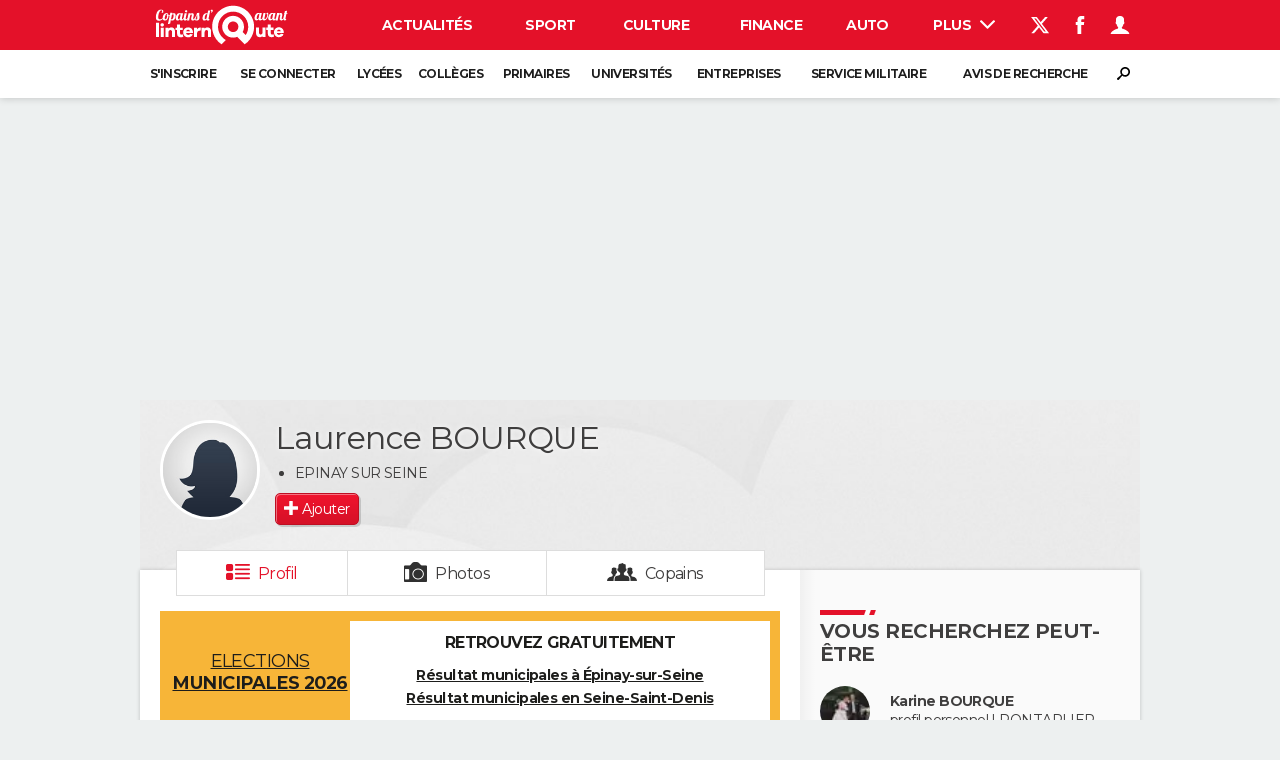

--- FILE ---
content_type: text/html; charset=UTF-8
request_url: https://copainsdavant.linternaute.com/p/laurence-bourque-8105005
body_size: 36125
content:

<!doctype html>
<!--[if lt IE 7 ]> <html xmlns="http://www.w3.org/1999/xhtml" xml:lang="fr" lang="fr" dir="ltr" class="no-js ie6 lt-ie9 lt-ie8 lt-ie7 oldie"> <![endif]-->
<!--[if IE 7 ]>    <html xmlns="http://www.w3.org/1999/xhtml" xml:lang="fr" lang="fr" dir="ltr" lang="en" class="no-js ie7 lt-ie9 lt-ie8 oldie"> <![endif]-->
<!--[if IE 8 ]>    <html xmlns="http://www.w3.org/1999/xhtml" xml:lang="fr" lang="fr" dir="ltr" lang="en" class="no-js ie8 lt-ie9 oldie"> <![endif]-->
<!--[if IE 9 ]>    <html xmlns="http://www.w3.org/1999/xhtml" xml:lang="fr" lang="fr" dir="ltr" lang="en" class="no-js ie9"> <![endif]-->
<!--[if (gt IE 9)|!(IE)]><!--> <html xmlns="http://www.w3.org/1999/xhtml" xml:lang="fr" lang="fr" dir="ltr" class="no-js"> <!--<![endif]-->

    <head prefix="og: http://ogp.me/ns# profile: http://ogp.me/ns/profile# fb: http://ogp.me/ns/fb# copainsdavant: http://ogp.me/ns/fb/copainsdavant#">

    <meta http-equiv="Content-type" content="text/html; charset=utf-8" />
    <meta http-equiv="X-UA-Compatible" content="IE=edge" />
        <meta name="referrer" content="always" />
            <meta name="robots" content="max-image-preview:large">
        <title>Laurence BOURQUE, 50 ans (EPINAY SUR SEINE, VILLETANEUSE) - Copains d'avant</title>
    <meta property="og:description" content="Sur Copains d'avant j'ai retrouvé Laurence BOURQUE, née en 1975. La connaissez vous ?" />
<meta name="description" content="BOURQUE Laurence : Laurence BOURQUE, née en 1975 et habite EPINAY SUR SEINE. Aux dernières nouvelles elle était à Paris 13 à VILLETANEUSE entre 1993 et 1999. Elle a étudié à Ecole Instit Notre Dame De La Providence à MONTMAGNY entre 1981 et 1986." />
<meta http-equiv="Content-Language" content="fr" />
<meta property="og:title" content="Laurence BOURQUE" />
<meta property="og:url" content="https://copainsdavant.linternaute.com/p/laurence-bourque-8105005" />
<meta property="og:type" content="profile" />
<meta property="og:image" content="https://copainsdavant.linternaute.com/skin/common/img/cda/female/anonymousL.jpg" />
<meta property="profile:first_name" content="LAURENCE" />
<meta property="profile:last_name" content="BOURQUE" />
<meta property="profile:gender" content="female" />
<meta property="og:site_name" content="Copains d'avant" />
<meta property="fb:app_id" content="167933523304224" />
<meta property="atm" content="aHR0cDovL2NvcGFpbnNkYXZhbnQubGludGVybmF1dGUuY29tL3AvbGF1cmVuY2UtYm91cnF1ZS04MTA1MDA1" /><link rel="canonical" href="https://copainsdavant.linternaute.com/p/laurence-bourque-8105005" />
<link rel="preload" href="https://astatic.ccmbg.com/fc/fonts/icomoon.woff2" crossorigin as="font" />
<link rel="preload" href="https://astatic.ccmbg.com/copainsdavant.linternaute.com/webfonts/Montserrat-VF.woff2" crossorigin as="font" />
<link rel="preload" href="https://astatic.ccmbg.com/copainsdavant.linternaute.com/img/theme_default.jpg" as="image" />
<link rel="preload" href="https://copainsdavant.linternaute.com/skin/common/img/cda/female/anonymousL.jpg" as="image" /><link href="https://astatic.ccmbg.com/ccmcms_linternaute/dist/external/css/headerFooter.815c4f4cb6a89e0d2c21.css" rel="stylesheet" type="text/css" media="all" />
<link href="https://astatic.ccmbg.com/copainsdavant.linternaute.com/css/copains?v=20260109173023" rel="stylesheet" type="text/css" media="" />
<link href="https://akm-static.ccmbg.com/a/aHR0cHM6Ly9jb3BhaW5zZGF2YW50LmxpbnRlcm5hdXRlLmNvbS9wL2xhdXJlbmNlLWJvdXJxdWUtODEwNTAwNQ==/polyfill.css" rel="stylesheet" type="text/css" media="all" />    <!-- Mobile viewport optimized: h5bp.com/viewport -->
    <meta name="viewport" content="width=device-width, initial-scale=1.0">
    <script>
    var dataLayer = [{"appConfig":{"subContainers":["GTM-WRR7XJR"]},"site":"copainsdavant.linternaute.com","application":"copainsdavant","environnement":"production","pageType/screenType":"classique","typePage":"classique","sessionType":"nonConnectee","userStatus":"Anonyme","country":"US","level1":"copainsdavant","pageCategory":"Profil"}];

            !function(e){"use strict";var t,n,o,r=function(){},s=Object.getOwnPropertyNames(window.console).reduce((function(e,t){return"function"==typeof console[t]&&(e[t]=r),e}),{}),a=function(){return s},i=e.console;if("object"==typeof e.JSON&&"function"==typeof e.JSON.parse&&"object"==typeof e.console&&"function"==typeof Object.keys){var c={available:["others.catch","others.show"],broadcasted:[]},u={available:["others.catch","others.show"]},d=(t=/^\s+(.*)\s+$/g,n=function(e){return Math.pow(9,e)},o=function(e){return parseInt((e.charCodeAt()<<9)%242)},{get:function(e){e=e.replace(t,"$1");for(var r=[0,0,0],s=0,a=0;s<e.length;s++)a=parseInt(s/r.length),r[s%3]+=parseInt(o(e[s])/n(a));for(s=0;s<r.length;s++)r[s]>255&&(r[s]=255);return r},toRGB:function(e){return"rgb("+e.join(",")+")"},visible:function(e){return e[0]>220||e[1]>220||e[2]>220?[0,0,0]:[255,255,255]}});e.getConsole=function(e){if("string"!=typeof e)throw"getConsole need a tag name (string)";var t=e.split(".");if(function(e){var t,n=e.split(".")[0];-1===c.available.indexOf(n)&&(c.available.push(n),(t=document.createEvent("CustomEvent")).initCustomEvent("getConsole.tag.available",0,0,n),document.dispatchEvent(t)),-1===u.available.indexOf(e)&&(u.available.push(e),(t=document.createEvent("CustomEvent")).initCustomEvent("getConsole.fulltag.available",0,0,n),document.dispatchEvent(t))}(e=t[0]),-1!==c.broadcasted.indexOf(e)){var n=function(e){var t=[],n=[];return e.forEach((function(e){t.push("%c "+e.name+" "),n.push("background-color:"+e.bgColor+";color:"+e.color+";border-radius:2px;")})),[t.join("")].concat(n)}(t.map((function(e){var t=d.get(e);return{name:e,color:d.toRGB(d.visible(t)),bgColor:d.toRGB(t)}}))),o=["log","warn","error","info","group","groupCollapsed","groupEnd"].reduce(((e,t)=>(e[t]=n.reduce(((e,t)=>e.bind(window.console,t)),window.console[t]),e)),{});return Object.keys(i).forEach((function(e){void 0===o[e]&&(o[e]=i[e])})),o}return a()},e.getConsole.tags=c,c.broadcasted=function(){try{var e=localStorage.getItem("getConsole");e=null===e?[]:JSON.parse(e)}catch(t){e=[]}return e}(),-1!==c.broadcasted.indexOf("others.catch")&&(e.console=e.getConsole("others.show"))}else e.getConsole=a}(window),logger={_buffer:[],log:function(){"use strict";this._buffer.push(arguments)}},function(e){"use strict";var t={domains:["hpphmfubhnbobhfs","bnb{po.betztufn","beoyt","epvcmfdmjdl","hpphmftzoejdbujpo","wjefptufq","s77ofu","ufbet","vosvmznfejb","tnbsubetfswfs","tljnsftpvsdft","{fcftupg","uumce","hpphmfbqjt","wjefpqmb{b","hpphmfbetfswjdft","fggfdujwfnfbtvsf","pvucsbjo","ubcppmb"],classes:"ufyuBe!BeCpy!qvc`411y361!qvc`411y361n!qvc`839y:1!ufyu.be!ufyuBe!Mjhbuvt!ufyu`be!ufyu`bet!ufyu.bet!ufyu.be.mjolt",event:{category:"pbt`mpbefe",action:"gbjm"}},n=e.getConsole("inObs"),o=0,r={},s=function(e,t){return t=t||1,e.split("").map((function(e){return String.fromCharCode(e.charCodeAt()+t)})).join("")},a=[];e.integrityObserver={state:{net:null,dom:null,perf:null},corrupted:0,listen:function(e){this.corrupted?e(this.state):a.push(e)},sendToListeners:function(){a.forEach(function(e){e(this.state)}.bind(this))},reportCorruption:function(){var e=function(){"undefined"!=typeof ga?ga("send",{hitType:"event",eventCategory:s(t.event.category,-1),eventAction:s(t.event.action,-1),nonInteraction:1}):setTimeout(e,100)};e()},reportListCorruption:function(){var e,t=[];for(e in this.state)this.state[e]&&t.push(e);t.length>0&&((new Image).src="https://lists.ccmbg.com/st?t="+encodeURIComponent(t.join(","))+"&d="+window.location.host.split(/\./).slice(0,-1).join("."))},reportChange:function(){this.sendToListeners(),this.reportCorruption()},init:function(){var e=function(e){return function(t){this.state[e]=t,t&&(!this.corrupted&&this.reportChange(),this.corrupted=1)}.bind(this)};!function(e){if("undefined"!=typeof MutationObserver){var n=document.createElement("div"),o=document.getElementsByTagName("html")[0],r={},a={childList:1,attributes:1,characterData:1,subtree:1},i=0,c=new MutationObserver((function(t){t.forEach((function(t){"style"===t.attributeName&&(c.disconnect(),"none"===t.target.style.display&&!e.called&&(e.called=1)&&e.call(r,1))}))})),u=new MutationObserver((function(t){t.forEach((function(t){try{if("childList"===t.type&&"HTML"===t.target.nodeName&&t.addedNodes.length&&"BODY"===t.addedNodes[0].nodeName&&!i){i=1,t.addedNodes[0].appendChild(n);var o=getComputedStyle(n);if(r=t.addedNodes[0],u.disconnect(),/Trident/.test(navigator.userAgent))return void setTimeout((function(){!e.called&&(e.called=1)&&e.call(r,0)}),50);setTimeout((function(){t.addedNodes[0].removeChild(n)}),60),c.disconnect(),e.call(t.addedNodes[0],"none"===o.getPropertyValue("display")||/url\("about:abp/.test(o.getPropertyValue("-moz-binding")))}}catch(e){}}))}));n.className=s(t.classes,-1),n.style.display="block",u.observe(o,a),c.observe(n,a)}else e.call(0,0)}(e.call(this,"dom")),function(e,a){if("undefined"!=typeof MutationObserver&&void 0!==URL.prototype){var i=document.getElementsByTagName("html")[0],c=0,u=new MutationObserver((function(i){i.forEach((function(i){try{var d,l,f,p="",g=new Date,h=function(){};if("childList"===i.type&&i.addedNodes.length&&void 0!==(d=i.addedNodes[0]).src&&("SCRIPT"===(p=d.nodeName)||"IFRAME"===p)){try{l=new URL(d.src),f=l&&l.host?l.host.split(/\./).slice(-2).shift():null}catch(e){}h=i.addedNodes[0].onerror,i.addedNodes[0].onerror=function(){try{n.warn("Missing script",d.src),!c&&f&&-1!==t.domains.indexOf(s(f))&&(new Date).getTime()-g.getTime()<1500&&(n.warn("Integrity violation on ",d.src," not observing anymore !"),u.disconnect(),c=1,e(1)),"function"==typeof h&&h.apply(this,Array.prototype.slice.call(arguments))}catch(e){}},"function"==typeof performance.getEntriesByType&&o<2&&"SCRIPT"===p&&-1!==t.domains.indexOf(s(f))&&(void 0===r[f]||"hpphmfubhnbobhfs"===s(f))&&(r[f]=1,i.addedNodes[0].addEventListener("load",(function(){-1===performance.getEntriesByType("resource").map((function(e){return e.name})).indexOf(d.src)&&2==++o&&(u.disconnect(),a(1))})))}}catch(e){}}))}));u.observe(i,{childList:1,attributes:1,characterData:1,subtree:1})}else e.call(0,0)}(e.call(this,"net"),e.call(this,"perf")),window.addEventListener("load",function(){this.reportListCorruption()}.bind(this))}},"function"==typeof Object.bind&&e.integrityObserver.init()}(window),function(e,t,n,o){"use strict";void 0===e._gtm&&(e._gtm={events:{on:[],ready:[],readyAll:[],trigger:function(e){this._trigger.push(e)},_trigger:[]},versions:{},onReady:[]}),void 0===e._gtm.versions&&(e._gtm.versions={}),e._gtm.versions.staticheader=1,e._gtm.state="loading";var r=dataLayer[0].appConfig,s=["GTM-N4SNZN"],a=r.subContainers||[],i=e.getConsole("GTM").log,c=function(e){if(void 0!==t.dispatchEvent){var n=null;"function"==typeof Event?n=new Event(e):(n=t.createEvent("Event")).initEvent(e,0,0),t.dispatchEvent(n)}},u=function(){u.state++,u.state===s.length&&(e._gtm.state="loaded",c("gtm.loaded"))},d=function(){e._gtm.state="error",c("gtm.error"),l.clearWorkspacesInfo(this)};u.state=0,s=s.concat(a),i("Loading sub containers:",a);var l={infoKey:"ccm_gtm_workspaces",workspacesInfo:{},fetchWorkspacesInfo:function(){try{this.workspacesInfo=this.getInfoFromQuerystring()||this.getInfoFromCookie()||{}}catch(e){console.error("Cannot get workspaces info.",e)}},parseWorkspacesInfo:function(e){for(var t={},n=e.split("|"),o=0;o<n.length;o++){var r=n[o].split("::");3===r.length&&(t[r[0]]={container:r[0],workspace:r[1],auth:r[2]})}return t},removeInfoFromQuerystring:function(){if(""===e.location.search)return"";for(var t=e.location.search.substring(1).split("&"),n=[],o=0;o<t.length;o++){t[o].split("=")[0]!==this.infoKey&&n.push(t[o])}return"?"+n.join("&")},generatePreviewQuery:function(e){try{var t=this.workspacesInfo[e];return t?(i("["+t.container+'] loading custom workspace "'+t.workspace+'"'),dataLayer[0].appConfig.previewWorkspaces=dataLayer[0].appConfig.previewWorkspaces||[],dataLayer[0].appConfig.previewWorkspaces.push(t),"&gtm_auth="+t.auth+"&gtm_preview="+t.workspace+"&gtm_cookies_win=x"):""}catch(t){return console.error('Cannot generate preview query for container "'+e+'"',t),""}},getInfoFromQuerystring:function(){for(var t=(e.location.search||"").substring(1).split("&"),n=0;n<t.length;n++){var o=t[n].split("=");if(decodeURIComponent(o[0])===this.infoKey)return this.parseWorkspacesInfo(decodeURIComponent(o[1]))}return null},getInfoFromCookie:function(){try{var t=e.document.cookie.match("(^|;) ?"+this.infoKey+"=([^;]*)(;|$)");if(t)return this.parseWorkspacesInfo(decodeURIComponent(t[2]))}catch(e){}return null},clearWorkspacesInfo:function(t){try{var n=t.getAttribute("data-id");if(this.workspacesInfo[n]){i('Cannot load container "'+n+'". Clearing cookie and querystring param...');var o=e.location.hostname.split("."),r=o.length;o=r>2&&"br"===o[r-1]&&"com"===o[r-2]?o.slice(-3).join("."):o.slice(-2).join("."),document.cookie=this.infoKey+"=; domain= "+o+"; path=/; expires=Thu, 01 Jan 1970 00:00:01 GMT;";var s=this.removeInfoFromQuerystring();e.location.search=s}}catch(e){console.error("Cannot clear workspaces info.",e)}}};l.fetchWorkspacesInfo();for(var f=0,p=s.length;f<p;++f){e[o]=e[o]||[],e[o].push({"gtm.start":(new Date).getTime(),event:"gtm.js"});var g=l.generatePreviewQuery(s[f]),h=t.getElementsByTagName(n)[0],m=t.createElement(n);m.async=1,m.onload=u,m.onerror=d,m.setAttribute("data-id",s[f]),m.src="https://www.googletagmanager.com/gtm.js?id="+s[f]+g,h.parentNode.insertBefore(m,h)}}(window,document,"script","dataLayer"),OAS_AD_BUFFER=[],OAS_AD=function(){OAS_AD_BUFFER.push(Array.prototype.slice.call(arguments))},function(e){"use strict";function t(t){t instanceof ErrorEvent&&e._gtm.errors.push({message:t.message,stack:t.error?t.error.stack:void 0,name:t.error?t.error.name:void 0,filename:t.filename,line:t.lineno,column:t.colno})}function n(t){t.reason instanceof Error?e._gtm.errors.push({message:t.reason.message,stack:t.reason.stack,name:t.reason.name,promise:1,filename:t.reason.filename,line:t.reason.lineno,column:t.reason.colno}):e._gtm.errors.push({message:t.reason,promise:1})}e._gtm=e._gtm||{},e._gtm.errors=[],e._gtm.errors.types=[],e._gtm.errors.types.push({type:"error",callback:t}),e.addEventListener("error",t),e._gtm.errors.types.push({type:"unhandledrejection",callback:n}),e.addEventListener("unhandledrejection",n)}(window);    

    dataLayer.push({event: "app.config", appConfig :{asl : {screens: {"mobile":{"max":480,"invcode":"mobile","client":"appnexus"},"tablet":{"min":480,"max":1024,"invcode":"tablet","client":"appnexus"},"desktop":{"min":1024,"invcode":"desktop","client":"appnexus"}},positions: {"Top":{"insve":false,"mapping":{"mobile":{"name":"mban_atf","sizes":[[320,50],[1600,451]]},"tablet":{"name":"mban_atf","sizes":[[728,90],[1000,90],[1000,250],[1000,300],[970,250],[960,90],[960,200],[970,90],[970,200],[970,250],[728,91],[1000,91],[1000,251],[1000,301],[970,251],[960,91],[960,201],[970,91],[970,201],[970,251],[1000,260],[1000,261],[1600,451]]},"desktop":{"name":"mban_atf","sizes":[[728,90],[1000,90],[1000,250],[1000,300],[970,250],[960,90],[960,200],[970,90],[970,200],[970,250],[728,91],[1000,91],[1000,251],[1000,301],[970,251],[960,91],[960,201],[970,91],[970,201],[970,251],[1000,260],[1000,261],[1600,451]]}}},"x01":{"insve":false,"mapping":[]},"x02":{"insve":false,"mapping":{"mobile":{"name":"special","sizes":[[4,4],[320,480]],"interstitial":true},"tablet":{"name":"habillage_atf","sizes":[[2,1],[1800,1000]]},"desktop":{"name":"habillage_atf","sizes":[[2,1],[1800,1000]]}}},"TopLeft":{"insve":true,"mapping":{"tablet":{"name":"special","sizes":[[4,4]],"mediaType":["banner"]},"desktop":{"name":"special","sizes":[[4,4]],"mediaType":["banner"]}}},"Right":{"insve":false,"mapping":{"desktop":{"name":"pave_atf","sizes":[[300,250],[300,600],[300,900],[300,1050],[300,251],[300,601],[300,901],[300,1051]]}}},"Position1":{"insve":false,"mapping":[]}},clients: {"appnexus":{"partners":true,"loaded":2}},sitepage: 'fr_copainsdavant_divers',keywords: []}}});
</script>
    <link rel="shortcut icon" href="/favicon.ico?20170215" />    <link rel="search" type="application/opensearchdescription+xml" href="/litesearch.xml" title="Copains d'avant" />
    <script type="application/x-jet-extend" data-target="jQuery.jet.env.packager" data-priority="1" data-load="init">
                {"url":{"css":"\/ressource\/css\/css.php","js":"\/ressource\/js\/js.php"},"host":"https:\/\/astatic.ccmbg.com"}
            </script>    <!--[if lt IE 9]>
    <script src="http://html5shim.googlecode.com/svn/trunk/html5.js"></script>
    <![endif]-->
    <!--[if lte IE 9]>
    <link rel="stylesheet" href="https://static.ccmbg.com/www.linternaute.com/asset/css?m=ie9&v=201604141435" />
    <![endif]-->

</head>

<body class="channel-copains app--rwd app_deconnected">
    <div class="ccmcss_offcanvas_1">
        <div class="ccmcss_offcanvas_2">
            <div id="fb-root"></div>
            <div id="globalmsg" class="loadTop" style="display:none"></div>
            
<!--Akamai-ESI:PAGE:setreftime=1768345115/--><!-- headerdebbloc -->

<header class="app_header app_header header_copains jHeader" role="banner"
    data-cookie-prefix="">

    <div class="app_header__top">
        <div class="layout">
                        <a href="https://copainsdavant.linternaute.com" class="app_logo" id="jRwdLogo">
                <img width="185" height="31" src="https://img-4.linternaute.com/BsKTtsfPcNd9i08b2gmi2ZIevGg=/370x62/smart/baef71a61dcc402a9c38cba24c1de030/ccmcms-linternaute/49655007.png"
                    alt="Linternaute.com">
            </a>
            
            

            <nav id="jMainNav" class="app_header__nav" role="navigation">
                <ul>
                    <li><a href="https://www.linternaute.com/actualite/">Actualités</a></li><li><a href="https://www.linternaute.com/sport/">Sport</a></li><li><a href="https://www.linternaute.com/culture/">Culture</a></li><li><a href="https://www.linternaute.com/argent/">Finance</a></li><li><a href="https://www.linternaute.com/auto/">Auto</a></li><li><a href="https://www.linternaute.com/hightech/">High-tech</a></li><li><a href="https://www.linternaute.com/bricolage/">Bricolage</a></li><li><a href="https://www.linternaute.com/sortir/">Week-end</a></li><li><a href="https://www.linternaute.com/lifestyle/">Lifestyle</a></li><li><a href="https://www.linternaute.com/sante/">Sante</a></li><li><a href="https://www.linternaute.com/voyage/">Voyage</a></li><li><a href="https://www.linternaute.com/photo/4406325-tous-nos-diaporamas/">Photo</a></li><li><a href="https://www.linternaute.com/guide-d-achat/">Guides d'achat</a></li><li><a href="https://www.linternaute.com/bons-plans/">Bons plans</a></li><li><a href="https://www.linternaute.com/cartes/">Carte de voeux</a></li><li><a href="https://www.linternaute.fr/dictionnaire/fr/">Dictionnaire</a></li><li><a href="https://www.linternaute.fr/actualite/politique/9373097-elections-municipales-2026-tous-nos-articles-pour-suivre-l-election/">Municipales 2026</a></li><li><a href="https://www.linternaute.com/television/">Programme TV</a></li><li class="active"><a href="https://copainsdavant.linternaute.com/">Copains d'avant</a></li><li><a href="https://avis-deces.linternaute.com/">Avis de décès</a></li><li><a href="https://bricolage.linternaute.com/forum/">Forum</a></li>                    <li class="app_header__plus">
                        <div class="app_header__subnav jDropBox jMenuBox">
                            <ul>
                                <li><a href="https://www.linternaute.com/actualite/">Actualités</a><button class="app_header__subnav--collapse jNavSubCollapse app_nav__sub--collapse--plus">

                </button>
                <div class="app_header__subnav--resp">
                    <ul><ul id="header-submenu-actualite"><li><a href="https://www.linternaute.com/actualite/politique/5477702-crise-politique-dissolution/">Crise politique</a></li><li><a href="https://www.linternaute.com/actualite/societe/">Société</a></li><li><a href="https://www.linternaute.com/actualite/faits-divers/">Faits Divers</a></li><li><a href="https://www.linternaute.com/actualite/education/">Education</a></li><li><a href="https://www.linternaute.com/actualite/monde/">Monde</a></li><li><a href="https://www.linternaute.com/ville">Villes</a></li><li><a href="https://www.linternaute.com/actualite/list">+</a></li></ul></ul></div></li><li><a href="https://www.linternaute.com/sport/">Sport</a><button class="app_header__subnav--collapse jNavSubCollapse app_nav__sub--collapse--plus">

                </button>
                <div class="app_header__subnav--resp">
                    <ul><ul id="header-submenu-sport"><li><a href="https://www.linternaute.com/sport/competitions/8420771-ligue-1-lens-et-le-psg-creusent-l-ecart-resultats-et-classement/">Ligue 1</a></li><li><a href="https://www.linternaute.com/sport/competitions/8665182-ligue-des-champions-les-resultats-et-le-classement-en-direct/">Ligue des champions</a></li><li><a href="https://www.linternaute.com/sport/competitions/8931873-coupe-du-monde-2026-quelle-date-pour-le-debut-du-mondial/">Coupe du monde 2026</a></li><li><a href="https://www.linternaute.com/sport/competitions/9315745-jo-2026-milan-cortina-dates-chances-de-medailles-programme-les-infos-sur-les-jeux-olympiques-d-hiver/">JO 2026</a></li><li><a href="https://www.linternaute.com/sport/foot/">Football</a></li><li><a href="https://www.linternaute.fr/sport/competitions/tennis/">Tennis</a></li><li><a href="https://www.linternaute.fr/sport/competitions/cyclisme/">Cyclisme</a></li><li><a href="https://www.linternaute.com/sport/rugby/">Rugby</a></li><li><a href="https://bricolage.linternaute.com/forum/sport/forum-sport-5000">Forum</a></li></ul></ul></div></li><li><a href="https://www.linternaute.com/culture/">Culture</a><button class="app_header__subnav--collapse jNavSubCollapse app_nav__sub--collapse--plus">

                </button>
                <div class="app_header__subnav--resp">
                    <ul><li><a href="https://www.linternaute.com/television/">Programme TV</a></li><li><a href="https://www.linternaute.com/television/programme-tnt/">TNT</a></li><li><a href="https://www.linternaute.fr/cinema/pratique/guide-du-streaming/">Streaming</a></li><li><a href="https://www.linternaute.com/cinema/">Cinéma</a></li><li><a href="https://www.linternaute.com/cinema/sortie-semaine/">Sorties cinéma</a></li><li><a href="https://www.linternaute.com/musique/">Musique</a></li><li><a href="https://www.linternaute.com/culture/list">+</a></li></ul></div></li><li><a href="https://www.linternaute.com/argent/">Finance</a><button class="app_header__subnav--collapse jNavSubCollapse app_nav__sub--collapse--plus">

                </button>
                <div class="app_header__subnav--resp">
                    <ul><ul id="header-submenu-argent"><li><a href="https://www.linternaute.fr/argent/guide-de-vos-finances/4722447-retraite-a-quel-age-la-prendre-quel-montant-pour-ma-pension-le-guide-complet/">Retraite</a></li><li><a href="https://www.linternaute.fr/argent/guide-de-vos-finances/2567884-impot-2025-dates-conseils-pour-remplir-la-declaration-le-guide-complet/">Impôts</a></li><li><a href="https://www.linternaute.com/argent/epargne/">Epargne</a></li><li><a href="https://www.linternaute.com/argent/immobilier/">Immobilier</a></li><li><a href="https://www.linternaute.com/argent/risques-immobiliers">Risques naturels par ville</a></li><li><a href="https://www.linternaute.com/argent/banque/">Banque</a></li><li><a href="https://www.linternaute.com/argent/assurance/">Assurance</a></li><li><a href="https://www.linternaute.com/argent/credit/">Crédit</a></li></ul></ul></div></li><li><a href="https://www.linternaute.com/auto/">Auto</a><button class="app_header__subnav--collapse jNavSubCollapse app_nav__sub--collapse--plus">

                </button>
                <div class="app_header__subnav--resp">
                    <ul><li><a href="https://www.linternaute.com/auto/test-auto/">Essais</a></li><li><a href="http://www.linternaute.com/auto/reserverunessai">Réserver un essai</a></li><li><a href="https://www.linternaute.com/auto/berline/2534260-citadines-notre-guide-complet/">Citadines</a></li><li><a href="https://www.linternaute.com/auto/berlines/2537876-berlines-compacte-sportive-electrique-notre-guide-complet/">Berlines</a></li><li><a href="https://www.linternaute.com/auto/suv/2364299-suv-le-guide-complet-pour-faire-le-bon-choix/">SUV</a></li><li><a href="https://bricolage.linternaute.com/forum/auto/forum-auto-8000">Forum auto</a></li><li><a href="https://www.linternaute.com/auto/list">+</a></li></ul></div></li><li><a href="https://www.linternaute.com/hightech/">High-tech</a><button class="app_header__subnav--collapse jNavSubCollapse app_nav__sub--collapse--plus">

                </button>
                <div class="app_header__subnav--resp">
                    <ul><li><a href="https://www.linternaute.fr/hightech/guide-high-tech/2544668-meilleur-smartphone-2022-quelle-est-la-reference/">Smartphones</a></li><li><a href="https://www.linternaute.com/hightech/internet/">Internet</a></li><li><a href="https://www.linternaute.com/hightech/micro/">Ordinateurs</a></li><li><a href="https://www.linternaute.com/hightech/jeux-video/">Jeux vidéo</a></li><li><a href="https://www.linternaute.fr/hightech/guide-high-tech/">Guide high-tech</a></li><li><a href="https://www.linternaute.com/hightech/list">+</a></li></ul></div></li><li><a href="https://www.linternaute.com/bricolage/">Bricolage</a><button class="app_header__subnav--collapse jNavSubCollapse app_nav__sub--collapse--plus">

                </button>
                <div class="app_header__subnav--resp">
                    <ul><li><a href="https://bricolage.linternaute.com/forum/">Forum</a></li><li><a href="https://www.linternaute.com/bricolage/amenagement-interieur/">Aménagement intérieur</a></li><li><a href="https://www.linternaute.com/bricolage/amenagement-exterieur/">Extérieur</a></li><li><a href="https://www.linternaute.com/bricolage/cuisine/">Cuisine</a></li><li><a href="https://www.linternaute.com/bricolage/salle-de-bain/">Salle de bains</a></li><li><a href="https://www.linternaute.com/bricolage/jardinage/">Jardinage</a></li><li><a href="https://www.linternaute.com/bricolage/amenagement-interieur/2450703-des-solutions-pour-tout-ranger-dans-la-maison/">Rangement</a></li><li><a href="https://www.linternaute.com/bricolage/list">+</a></li></ul></div></li><li><a href="https://www.linternaute.com/sortir/">Week-end</a><button class="app_header__subnav--collapse jNavSubCollapse app_nav__sub--collapse--plus">

                </button>
                <div class="app_header__subnav--resp">
                    <ul><li><a href="https://www.linternaute.fr/sortir/guides-de-france/2497979-guides-de-voyage-en-france-les-meilleures-destinations-a-visiter/">Guides de France</a></li><li><a href="https://www.linternaute.com/sortir/escapade/">Escapades</a></li><li><a href="https://www.linternaute.com/sortir/patrimoine/">Patrimoine</a></li><li><a href="https://www.linternaute.com/sortir/exposition/">Expositions</a></li><li><a href="https://www.linternaute.fr/sortir/guide-des-loisirs/musees-monuments/">Musées</a></li><li><a href="https://www.linternaute.com/sortir/nature/2519349-week-end-nature-les-meilleures-idees-de-destination-en-france/">Week-end nature</a></li><li><a href="https://www.linternaute.com/sortir/list">+</a></li></ul></div></li><li><a href="https://www.linternaute.com/lifestyle/">Lifestyle</a><button class="app_header__subnav--collapse jNavSubCollapse app_nav__sub--collapse--plus">

                </button>
                <div class="app_header__subnav--resp">
                    <ul><li><a href="https://www.linternaute.com/lifestyle/art-de-vivre/">Art de vivre</a></li><li><a href="https://www.linternaute.com/lifestyle/bien-etre/">Bien-être</a></li><li><a href="https://www.linternaute.com/lifestyle/loisirs/">Loisirs</a></li><li><a href="https://www.linternaute.com/lifestyle/mode/">Mode</a></li><li><a href="https://www.linternaute.com/lifestyle/mode-de-vie/">Modes de vie</a></li><li><a href="https://www.linternaute.com/lifestyle/list">+</a></li></ul></div></li><li><a href="https://www.linternaute.com/sante/">Sante</a><button class="app_header__subnav--collapse jNavSubCollapse app_nav__sub--collapse--plus">

                </button>
                <div class="app_header__subnav--resp">
                    <ul><li><a href="https://www.linternaute.com/sante/alimentation/">Alimentation</a></li><li><a href="https://www.linternaute.fr/sante/guide-de-la-sante/">Guide de la santé</a></li><li><a href="https://www.linternaute.com/sante/maladies/">Maladies</a></li><li><a href="https://www.linternaute.com/sante/medicaments/">Médicaments</a></li><li><a href="https://www.linternaute.com/sante/sommeil/">Sommeil</a></li><li><a href="https://www.linternaute.com/sante/list">+</a></li></ul></div></li><li><a href="https://www.linternaute.com/voyage/">Voyage</a><button class="app_header__subnav--collapse jNavSubCollapse app_nav__sub--collapse--plus">

                </button>
                <div class="app_header__subnav--resp">
                    <ul><li><a href="https://www.linternaute.fr/voyage/guides-de-voyage/">Destinations</a></li><li><a href="https://www.linternaute.com/voyage/magazine/2364287-city-break-les-meilleures-idees-de-destinations-pour-un-week-end/">City break</a></li><li><a href="https://www.linternaute.com/voyage/magazine/2413613-voyage-nature-en-route-vers-des-destinations-grand-air/">Voyage nature</a></li><li><a href="https://www.linternaute.com/voyage/magazine/1853615-voyage-de-noces-les-meilleures-destinations-pour-une-lune-de-miel/">Voyage de noces</a></li><li><a href="https://bricolage.linternaute.com/forum/voyage/forum-voyage-7000">Forum</a></li><li><a href="https://www.linternaute.com/voyage/climat">Climat</a></li><li><a href="https://www.linternaute.com/voyage/list">+</a></li></ul></div></li><li><a href="https://www.linternaute.com/photo/4406325-tous-nos-diaporamas/">Photo</a></li><li><a href="https://www.linternaute.com/guide-d-achat/">Guides d'achat</a></li><li><a href="https://www.linternaute.com/bons-plans/">Bons plans</a></li><li><a href="https://www.linternaute.com/cartes/">Carte de voeux</a><button class="app_header__subnav--collapse jNavSubCollapse app_nav__sub--collapse--plus">

                </button>
                <div class="app_header__subnav--resp">
                    <ul><li><a href="https://www.linternaute.com/cartes-de-voeux/category/1-noel/">Carte de Noël</a></li><li><a href="https://www.linternaute.com/cartes-de-voeux/category/2-bonne-annee/">Carte Bonne année</a></li><li><a href="https://www.linternaute.com/cartes-de-voeux/category/5-saint-valentin/">Carte Saint-Valentin</a></li><li><a href="https://www.linternaute.com/cartes-de-voeux/category/9-paques/">Carte Pâques</a></li><li><a href="https://www.linternaute.com/cartes-de-voeux/category/8-anniversaire/">Carte d'anniversaire</a></li></ul></div></li><li><a href="https://www.linternaute.fr/dictionnaire/fr/">Dictionnaire</a><button class="app_header__subnav--collapse jNavSubCollapse app_nav__sub--collapse--plus">

                </button>
                <div class="app_header__subnav--resp">
                    <ul><li><a href="https://www.linternaute.fr/dictionnaire/fr/">Dictionnaire</a></li><li><a href="https://www.linternaute.fr/biographie/">Biographies</a></li><li><a href="https://www.linternaute.fr/citation/">Citations</a></li><li><a href="https://www.linternaute.fr/expression/">Expressions</a></li><li><a href="https://www.linternaute.fr/proverbe/">Proverbes</a></li></ul></div></li><li><a href="https://www.linternaute.fr/actualite/politique/9373097-elections-municipales-2026-tous-nos-articles-pour-suivre-l-election/">Municipales 2026</a></li><li><a href="https://www.linternaute.com/television/">Programme TV</a></li><li class="active"><a href="https://copainsdavant.linternaute.com/">Copains d'avant</a><button class="app_header__subnav--collapse jNavSubCollapse app_nav__sub--collapse--plus">

                </button>
                <div class="app_header__subnav--resp">
                    <ul><li><a href="https://copainsdavant.linternaute.com/">S'inscrire</a></li><li><a href="https://copainsdavant.linternaute.com/p/login">Se connecter</a></li><li><a href="https://copainsdavant.linternaute.com/glossary/etablissements/lycees-56/all">Lycées</a></li><li><a href="https://copainsdavant.linternaute.com/glossary/etablissements/colleges-54/all">Collèges</a></li><li><a href="https://copainsdavant.linternaute.com/glossary/etablissements/ecoles-primaires-et-maternelles-97/all">Primaires</a></li><li><a href="https://copainsdavant.linternaute.com/glossary/etablissements/universites-73/all">Universités</a></li><li><a href="https://copainsdavant.linternaute.com/glossary/etablissements/entreprises-2/all">Entreprises</a></li><li><a href="https://copainsdavant.linternaute.com/glossary/etablissements/services-militaires-4/all">Service militaire</a></li><li><a href="https://copainsdavant.linternaute.com/recherche-amis">Avis de recherche</a></li></ul></div></li><li><a href="https://avis-deces.linternaute.com/">Avis de décès</a></li><li><a href="https://bricolage.linternaute.com/forum/">Forum</a><button class="app_header__subnav--collapse jNavSubCollapse app_nav__sub--collapse--plus">

                </button>
                <div class="app_header__subnav--resp">
                    <ul><li><a href="https://bricolage.linternaute.com/forum/forum-bricolage-123">Bricolage</a></li><li><a href="https://bricolage.linternaute.com/forum/homme/forum-lifestyle-4000">Lifestyle</a></li><li><a href="https://bricolage.linternaute.com/forum/culture/forum-culture-3000">Culture</a></li><li><a href="https://bricolage.linternaute.com/forum/sport/forum-sport-5000">Sport</a></li><li><a href="https://bricolage.linternaute.com/forum/auto/forum-auto-8000">Auto</a></li><li><a href="https://bricolage.linternaute.com/forum/television/forum-television-6000">Television</a></li><li><a href="https://bricolage.linternaute.com/forum/voyage/forum-voyage-7000">Voyage</a></li><li><a href="https://bricolage.linternaute.com/forum/cinema/forum-cine-tv-2000">Cinema</a></li></ul></div></li>                            </ul>
                        </div>
                        <a class="app_header__hover_trigger" href="#">
                            Plus
                            <svg viewBox="0 0 284.929 284.929" class="svg_icon svg_icon--arrowd">
                                <g fill="#fff" class="svg_icon_g">
                                    <path d="M282.082,76.511l-14.274-14.273c-1.902-1.906-4.093-2.856-6.57-2.856c-2.471,0-4.661,0.95-6.563,2.856L142.466,174.441 L30.262,62.241c-1.903-1.906-4.093-2.856-6.567-2.856c-2.475,0-4.665,0.95-6.567,2.856L2.856,76.515C0.95,78.417,0,80.607,0,83.082   c0,2.473,0.953,4.663,2.856,6.565l133.043,133.046c1.902,1.903,4.093,2.854,6.567,2.854s4.661-0.951,6.562-2.854L282.082,89.647 c1.902-1.903,2.847-4.093,2.847-6.565C284.929,80.607,283.984,78.417,282.082,76.511z"/>
                                </g>
                            </svg>
                        </a>
                        <span data-target="jMenuBox" class="jDropBtn jDropMenuBtn app_header__click_trigger">
                            <svg xmlns="http://www.w3.org/2000/svg" width="15" height="15" fill="none" class="svg_icon svg_icon--burger">
                                <path d="M14.364 1.5H.636C.285 1.5 0 1.836 0 2.25S.285 3 .636 3h13.728c.351 0 .636-.336.636-.75s-.285-.75-.636-.75ZM14.364 6.738H.636c-.351 0-.636.336-.636.75s.285.75.636.75h13.728c.351 0 .636-.336.636-.75s-.285-.75-.636-.75ZM14.364 11.988H.636c-.351 0-.636.336-.636.75s.285.75.636.75h13.728c.351 0 .636-.336.636-.75s-.285-.75-.636-.75Z" fill="#fff"/>
                            </svg>
                            <svg viewBox="0 0 440.307 440.307" class="svg_icon svg_icon--cross">
                                <g fill="#fff" class="svg_icon_g">
                                    <polygon points="440.307,58.583 381.723,0 220.153,161.57 58.584,0 0,58.583 161.569,220.153 0,381.723 58.584,440.307    220.153,278.736 381.723,440.307 440.307,381.723 278.736,220.153"/>
                                </g>
                            </svg>
                        </span>
                    </li>
                </ul>
            </nav>

            <div class="app_header__right">
                <ul>
                    <li>
                                                    <a href="https://copainsdavant.linternaute.com/s/">
                                <svg viewBox="-281 404.9 32 32" class="svg_icon svg_icon--search"><path class="svg_icon_g" d="M-280 432.1c-1.2 1.1-1.3 2.9-.2 4s2.9 1 4-.2l6.4-7.6c.7-.8 1-1.6 1-2.3 2.1 1.8 4.8 2.9 7.8 2.9 6.6 0 12-5.4 12-12s-5.4-12-12-12-12 5.4-12 12c0 3 1.1 5.7 2.9 7.8-.7 0-1.5.3-2.3 1l-7.6 6.4zm11-15.2c0-4.4 3.6-8 8-8s8 3.6 8 8-3.6 8-8 8-8-3.6-8-8z"/></svg>
                            </a>
                                            </li>
                    <li>
                        <a href="https://twitter.com/LInternauteInfo">
                            <svg class="svg_icon svg_icon--tw" xmlns="http://www.w3.org/2000/svg" width="26" height="26" fill="none" viewBox="0 0 26 26"><path d="M20.542 1.3h3.985l-8.75 9.963L26 24.78h-8.023l-6.28-8.213-7.192 8.213H.52l9.27-10.657L0 1.3h8.222l5.675 7.503L20.542 1.3Zm-1.395 21.14h2.21L7.06 3.553H4.687l14.46 18.887Z" fill="currentColor"></path></svg>
                        </a>
                    </li>
                    <li>
                        <a href="https://www.facebook.com/linternaute">
                            <svg viewBox="95.5 164.9 238.9 512" class="svg_icon svg_icon--fb"><path d="M147.2 264v70.5H95.5v86.2h51.6v256.1h106.1V420.7h71.2s6.7-41.3 9.9-86.5h-80.7v-58.9c0-8.8 11.6-20.7 23-20.7h57.8v-89.7h-78.6c-111.2 0-108.6 86.3-108.6 99.1z" class="svg_icon_g" /></svg>
                        </a>
                    </li>
                    <li>
                        <a class="jHeaderDisconnected jDropBtn" data-target="jLoginBox" href="javascript:void(0)">
                            <svg viewBox="-73 204.9 448 432" class="svg_icon svg_icon--user"><path class="svg_icon_g svg_icon_path" d="M206.4 508.3c-11.1-1.8-11.3-32.2-11.3-32.2s32.5-32.2 39.6-75.4c19 0 30.8-46 11.8-62.1.8-17 24.5-133.7-95.4-133.7S54.8 321.5 55.6 338.6c-19 16.2-7.3 62.1 11.8 62.1 7.1 43.2 39.6 75.4 39.6 75.4s-.3 30.4-11.3 32.2C60 513.9-73 572.6-73 636.9h448c0-64.3-133-123-168.6-128.6z"/></svg>
                        </a>
                        
                    </li>
                </ul>
            </div>

            <div class="app_header__search jDropBox jSearchBox">
                <form role="search" method="get" action="https://copainsdavant.linternaute.com/s/"
                >
                    <fieldset>
                        <legend>Moteur de recherche</legend>
                        <input type="search"
                            name="q"
                            placeholder="Tapez votre recherche"
                            aria-label="Rechercher">
                        <button type="submit">Rechercher</button>
                    </fieldset>
                </form>
            </div>

            <div class="app_header__login jDropBox jLoginBox">

                <ul class="app_header__login_connect jMenuDisconnected" style="display:none">
                    <li><a rel="nofollow" href="https://copainsdavant.linternaute.com/" class="jAccountRegisterUrl">S'inscrire</a></li>
                    <li><a rel="nofollow" href="https://copainsdavant.linternaute.com/p/login" data-link="login">Connexion</a></li>
                </ul>

                

            </div>

        </div>
    </div>

    <div class="app_header__bottom">
        <div class="layout">
            <nav class="app_header__bottom__left jSecondLevelMenu">
                <ul id="header-submenu-copains">
                <li ><a href="https://copainsdavant.linternaute.com/"   >S'inscrire</a></li>
                <li ><a href="https://copainsdavant.linternaute.com/p/login"   >Se connecter</a></li>
                <li ><a href="https://copainsdavant.linternaute.com/glossary/etablissements/lycees-56/all"   >Lycées</a></li>
                <li ><a href="https://copainsdavant.linternaute.com/glossary/etablissements/colleges-54/all"   >Collèges</a></li>
                <li ><a href="https://copainsdavant.linternaute.com/glossary/etablissements/ecoles-primaires-et-maternelles-97/all"   >Primaires</a></li>
                <li ><a href="https://copainsdavant.linternaute.com/glossary/etablissements/universites-73/all"   >Universités</a></li>
                <li ><a href="https://copainsdavant.linternaute.com/glossary/etablissements/entreprises-2/all"   >Entreprises</a></li>
                <li ><a href="https://copainsdavant.linternaute.com/glossary/etablissements/services-militaires-4/all"   >Service militaire</a></li>
                <li ><a href="https://copainsdavant.linternaute.com/recherche-amis"   >Avis de recherche</a></li></ul>            </nav>
            <!-- login  / search part -->
            <div class="app_header__bottom__right">
                                    <a href="https://copainsdavant.linternaute.com/s/">
                        <svg width="13" height="13" viewBox="-281 404.9 32 32" class="svg_icon"><path fill="#000" class="svg_icon_g" d="M-280 432.1c-1.2 1.1-1.3 2.9-.2 4s2.9 1 4-.2l6.4-7.6c.7-.8 1-1.6 1-2.3 2.1 1.8 4.8 2.9 7.8 2.9 6.6 0 12-5.4 12-12s-5.4-12-12-12-12 5.4-12 12c0 3 1.1 5.7 2.9 7.8-.7 0-1.5.3-2.3 1l-7.6 6.4zm11-15.2c0-4.4 3.6-8 8-8s8 3.6 8 8-3.6 8-8 8-8-3.6-8-8z"/></svg>
                    </a>
                            </div>
        </div>
    </div>
</header>

<!-- headerfinbloc -->
<img src="https://akm-static.ccmbg.com/a/aHR0cHM6Ly9jb3BhaW5zZGF2YW50LmxpbnRlcm5hdXRlLmNvbS9wL2xhdXJlbmNlLWJvdXJxdWUtODEwNTAwNQ==/alpha.png" style="position: absolute;">            <div class="layout gutter layout--offcanvas">
                <div class="ccmcss_oas_top">
                    <div id="ctn_top"><div id="ba_top" class="ba top"><div id="baaw_top" class="ba_ad_word"></div><script>OAS_AD('Top');</script></div></div>                </div>
                <section class="copains_box_people" style="background-image: url(https://astatic.ccmbg.com/copainsdavant.linternaute.com/img/theme_default.jpg)" id="jUserBox">
	<div class="grid_line gutter grid--norwd">
		<div class="grid_left">
									<a class="fancy " href="https://copainsdavant.linternaute.com/skin/common/img/cda/female/anonymousL.jpg" title="				    Laurence BOURQUE 							   ">
				<figure class="jLogo">
					<img itemprop="logo" src="https://copainsdavant.linternaute.com/skin/common/img/cda/female/anonymousL.jpg" width="100" height="100" style="">
					<figcaption>Laurence BOURQUE</figcaption>
				</figure>
			</a>
		</div>
		<div class="grid_last">
			<h1>Laurence BOURQUE                </h1>
			<ul>
																				<li>EPINAY SUR SEINE</li>
												</ul>
			
			<div class="copains_box_pepole__moderate">
				<a href="/p/login?txtUrl=%2Fp%2Flaurence-bourque-8105005" class="  linter_btn_2 linter_btn--s" data-id = "8105005" rel = "nofollow" title = "Ajouter"  data-icomoon = "&#59138;"aria-hidden = "true">Ajouter</a>                			</div>

					</div>
	</div>
</section>
                <div class="layout_ct">
                                        <div class="layout_ct__1">
                        <div class="layout_ct__2">


                                                             <div class="layout_main" role="main">
                                        <nav class="jNavForTabs copains_navigation app_nav_tab">
        <ul>
                        <li class="app_selected">
                <a href="/p/laurence-bourque-8105005" id="jTrackProfilNav" class="copains_ico_others copains_ico__career">Profil</a>
            </li>
            <li >
                <a href="/album/laurence-bourque-8105005" id="jTrackPhotoNav" class="copains_ico_others copains_ico__pictures">Photos</a>
            </li>
                            <li >
                    <a href="/p/laurence-bourque-8105005/copains" id="jTrackFriendNav" class="copains_ico_others copains_ico__friends">Copains</a>
                </li>
            
                    </ul>
    </nav>                
<!--Akamai-ESI:PAGE:setreftime=1768318144/--> 
                
<!--Akamai-ESI:FRAGMENT:/od/esi?name=election_ref_article&directory_name=election_mun&esi=1&esi=1/-->

<!--Akamai-ESI:FRAGMENT:setgentime=1768318144/-->
    
    
            
			<style>
				.od_autopromo_election {
					width: 100%;
					min-height: 100px;
					background-color: #F7B538;
					border: none;
					color: #1d1d1b;
					font-family: inherit;
					font-size: 14px;
					line-height: normal;
					padding: 10px;
					margin: 0 0 20px 0;
                    display: flex;
                    flex-direction: column;
                    justify-content: center;
					gap: 10px;
				}
				.od_autopromo_election .col_left {
					justify-content: center;
                    width: 100%;
                    display: flex;
                    flex-direction: column;
                    justify-content: center;
				}
				.od_autopromo_election .col_right {
					justify-content: center;
                    width: 100%;
                    background-color:#fff;
				}
				.od_autopromo_election .od_autopromo_header {
					align-self: center;
					text-transform: uppercase;
					font-size: 18px;
					text-align: center;
                    display: flex;
                    flex-direction: column;
                    justify-content: center;
                    width: 100%;
                    margin: none;
				}
				.od_autopromo_election .od_autopromo_header strong {
					font-size: inherit;
					display: block;
				}
				.od_autopromo_election .od_autopromo_sub_header {
                    display: flex;
                    flex-direction: row;
                    justify-content: center;
                    width: 100%;
					text-transform: uppercase;
					text-align: center;
					font-size: 14px;
					margin-bottom: 10px;
				}
				.od_autopromo_election .od_autopromo_sub_header div {
					margin: 10px 0 0;
                    justify-content: center;
                    width: 50%;
				}
				.od_autopromo_election .od_autopromo_body {
					flex: 1;
					align-self: center;
					background-color: #fff;
					padding: 10px;
				}
				.od_autopromo_election .od_autopromo_body p {
					margin: auto;
					font-size: 14px;
                    line-height: 1.7em;
					text-align: center;
				}
				.od_autopromo_election .od_autopromo_body span {
					display: block;
					text-align: center;
					font-size: 16px;
					font-weight: bold;
					margin-bottom: 10px;
				}

				.od_autopromo_election a {
					color: #1d1d1b;
					font-size: inherit;
					font-family: inherit;
					text-decoration: underline;
				}
				.od_autopromo_election .od_autopromo_header strong a {
					color: #1d1d1b;
					text-decoration: none;
				}
				.od_autopromo_election .od_autopromo_body a {
					font-weight: bold;
				}
				.od_autopromo_election a:hover {
					color: #194392;
					text-decoration: none;
				}
				.od_autopromo_election .od_autopromo_header strong a:hover {
					color: #194392;
				}

                @media screen and (min-width: 1000px) {
                    .od_autopromo_election {
                        flex-direction: row;
                    }
                    .od_autopromo_election .col_left {
                        width: 30%;
                    }
                    .od_autopromo_election .col_right {
                        width: 70%;
                    }
			    	.od_autopromo_election .od_autopromo_header {
                        flex-direction: column;
						margin-top: 10px;
						margin-bottom: 7px;
                    }
					.od_autopromo_election .od_autopromo_sub_header {
						flex-direction: column;
						margin-bottom: none;
					}
					.od_autopromo_election .od_autopromo_sub_header div {
						display: block;
						width: 100%;
					}
                }

			</style>
		
  <div class="od_autopromo_election">
    <div class="col_left">
      <div class="od_autopromo_header">
        <a href="https://www.linternaute.com/actualite/politique/7982831-elections-municipales-2026-dates-resultat-des-sondages-mode-de-scrutin-modifie-tout-comprendre-au-vote/" title="municipales 2026">Elections<strong>municipales 2026</strong></a>
  </div>
</div>
<div class="col_right">
  <div class="od_autopromo_body">
  <p><span>RETROUVEZ GRATUITEMENT</span><a href="https://election-municipale.linternaute.com/resultats/epinay-sur-seine/ville-93031" title="Resultat municipale Epinay sur Seine">Résultat municipales à Épinay-sur-Seine</a><br>
<a href="https://election-municipale.linternaute.com/resultats/seine-saint-denis/departement-93" title="Resultat municipale Seine Saint Denis">Résultat municipales en Seine-Saint-Denis</a>
</p>
  </div>
</div>
</div>

<!--Akamai-ESI:PAGE:finalreftime=1768318144/-->

    
    
<!--Akamai-ESI:PAGE:If-Modified-Since=/-->
<!--Akamai-ESI:PAGE:Last-Modified=Tue, 13 Jan 2026 15:29:04 GMT/-->

                <div class="copains_msg__info">
				<p><strong>Laurence BOURQUE</strong> est sur Copains d'avant. Pour la contacter, <a href="/p/login?txtUrl=/p/laurence-bourque-8105005" class="linter_link_channel">connectez-vous</a> ou <a href="https://copainsdavant.linternaute.com" class="linter_link_channel"><strong>inscrivez-vous gratuitement</strong></a>.</p>
			</div><section id="jCareerList" class="copains_career">
	<h2 class="app_title_1">
		<span class="app_nav_tab_title__ct">Parcours</span>
		<span class="app_nav_tab_title__separator"></span>
	</h2>

				<section>
				<h3 class="copains_title_1">Parcours scolaire</h3>
				<ul>
							<li>
												<h4>
							<a class="jTinyProfileEtab notip jCareerLabel" data-tid="127413" href="/e/ecole-instit-notre-dame-de-la-providence-127413">
                                ECOLE INSTIT NOTRE DAME DE LA PROVIDENCE							</a>
													</h4>
						&nbsp;-&nbsp;
						<span class="copains_career__city jCcareerTown">
						Montmagny						</span>
												<span class="copains_career__date jCareerDate">1981 - 1986</span>
					</li>
								<li>
												<h4>
							<a class="jTinyProfileEtab notip jCareerLabel" data-tid="472816" href="/e/cours-notre-dame-providence-472816">
                                Cours Notre Dame - Providence							</a>
													</h4>
						&nbsp;-&nbsp;
						<span class="copains_career__city jCcareerTown">
						Enghien les bains						</span>
												<span class="copains_career__date jCareerDate">1986 - 1987</span>
					</li>
								<li>
												<h4>
							<a class="jTinyProfileEtab notip jCareerLabel" data-tid="35922" href="/e/college-denis-diderot-35922">
                                Coll&egrave;ge Denis Diderot							</a>
													</h4>
						&nbsp;-&nbsp;
						<span class="copains_career__city jCcareerTown">
						Deuil la barre						</span>
												<span class="copains_career__date jCareerDate">1987 - 1990</span>
					</li>
								<li>
												<h4>
							<a class="jTinyProfileEtab notip jCareerLabel" data-tid="35980" href="/e/lycee-gustave-monod-35980">
                                Lyc&eacute;e Gustave Monod							</a>
													</h4>
						&nbsp;-&nbsp;
						<span class="copains_career__city jCcareerTown">
						Enghien les bains						</span>
												<span class="copains_career__date jCareerDate">1990 - 1993</span>
					</li>
								<li>
												<h4>
							<a class="jTinyProfileEtab notip jCareerLabel" data-tid="44210" href="/e/paris-13-44210">
                                Paris 13							</a>
													</h4>
						&nbsp;-&nbsp;
						<span class="copains_career__city jCcareerTown">
						Villetaneuse						</span>
												<span class="copains_career__date jCareerDate">1993 - 1999</span>
					</li>
												</ul>
			</section>
				
</section>

    <aside class="linter_box_1">
        <header>
            <h2 class="linter_title_1">
                Ils se sont croisés            </h2>
        </header>

        <div class="linter_box_1__ct" id="jListPropositions">
            <ul id="jTopSuggest">
        <li data-id-user="268756"  data-type="jTopSuggest" data-id-owner="0">
        <div class="grid_line gutter">
            <div class="grid_left">
            <a href="/p/herve-bennezon-268756" class="app_a_wrapper">
                <span class="copains_avatar" style="background-image: url(https://image-uniservice.linternaute.com/image/100/4/1395329988/6236153.jpg)"></span>
            </a>
            </div>
            <div class="grid_last">
                <h3 class="linter_box_1__title">
                    <a href="/p/herve-bennezon-268756" data-tid="268756" class="a_hover notip jTinyProfileUser">Hervé BENNEZON</a>
                </h3>
                                (AMIENS)
                                            </div>
        </div>
    </li>
    <li data-id-user="2568285"  data-type="jTopSuggest" data-id-owner="0">
        <div class="grid_line gutter">
            <div class="grid_left">
            <a href="/p/philippe-leroy-2568285" class="app_a_wrapper">
                <span class="copains_avatar" style="background-image: url(https://image-uniservice.linternaute.com/image/100/3966180683/606769.jpg)"></span>
            </a>
            </div>
            <div class="grid_last">
                <h3 class="linter_box_1__title">
                    <a href="/p/philippe-leroy-2568285" data-tid="2568285" class="a_hover notip jTinyProfileUser">Philippe LEROY</a>
                </h3>
                                (CHAMPIGNY SUR MARNE)
                                            </div>
        </div>
    </li>
    <li data-id-user="2008669"  data-type="jTopSuggest" data-id-owner="0">
        <div class="grid_line gutter">
            <div class="grid_left">
            <a href="/p/severine-ribiollet-humblet-2008669" class="app_a_wrapper">
                <span class="copains_avatar" style="background-image: url(https://image-uniservice.linternaute.com/image/100/5/4811922860/959487.jpg)"></span>
            </a>
            </div>
            <div class="grid_last">
                <h3 class="linter_box_1__title">
                    <a href="/p/severine-ribiollet-humblet-2008669" data-tid="2008669" class="a_hover notip jTinyProfileUser">Séverine RIBIOLLET (HUMBLET)</a>
                </h3>
                                (BUSSY SAINT GEORGES)
                                            </div>
        </div>
    </li>
    <li data-id-user="1669530"  data-type="jTopSuggest" data-id-owner="0">
        <div class="grid_line gutter">
            <div class="grid_left">
            <a href="/p/yann-urbain-1669530" class="app_a_wrapper">
                <span class="copains_avatar" style="background-image: url(https://image-uniservice.linternaute.com/image/100/2690545917/315525.jpg)"></span>
            </a>
            </div>
            <div class="grid_last">
                <h3 class="linter_box_1__title">
                    <a href="/p/yann-urbain-1669530" data-tid="1669530" class="a_hover notip jTinyProfileUser">Yann URBAIN</a>
                </h3>
                                (LONGUESSE)
                                            </div>
        </div>
    </li>
            </ul>
            <footer>
                        </footer>
        </div>
    </aside>


    <div id="lig_linternaute_mob_smartbox_profils" class="jLigNodilus" data-ligNodilusKey="93230"></div>
    <div class="placeholder-outbrain--top">
        <div id="lig_linternaute_smartbox_profils" class="jLigNodilus" data-ligNodilusKey="93230"></div>
    </div>
    <script type="application/x-ccm-ligatus">
        {
            "url"        : "//a.ligatus.com/?ids=93138&t=js",
            "url-mobile" : "//a.ligatus.com/?ids=93140&t=js"
        }
    </script>

<section class="copains_career vcard" id="vcard">
    <h2 class="app_title_1">
        <span class="app_nav_tab_title__ct">A propos</span>
        <span class="app_nav_tab_title__separator"></span>
    </h2>

    <section class="copains_career__general">
        <div class="copains_actions_moderate">
                    </div>
        <h3 class="copains_title_1">Général</h3>
        
<div class="jMyLifemain">
		<ul>
			<li>
				<h4>Prénom Nom :</h4>
				<a class="url" href="/p/laurence-bourque-8105005"><span class="fn">Laurence BOURQUE</span></a>
			</li>

			<li>
									<h4>Vit à :</h4>
					<p class="adr">
																			<span class="locality">EPINAY SUR SEINE</span>,
																			<span class="country-name">France</span>
						                        					</p>
				
			</li>
					<li>
				<h4>Née le :</h4>
				<p><abbr class="bday" title="1975-05-25 00:00:00">25 mai 1975</abbr> (50 ans)</p>
			</li>
			</ul>
</div>        <footer>
                    </footer>

        <div class="copains_actions_moderate">
                    </div>

        <h3 class="copains_title_1">Ma vie aujourd'hui</h3>
        <div class="jMyLifemyLife">
            <!-- profession -->
        <li>
            <h4>Profession :</h4>
            <p class="title">Juriste d'entreprise</p>
        </li>
        <!-- profession end -->
        </ul>
</div>
            </section>

    <section class="copains_career__interests">
        <a name="interests"></a>
        <h3 class="copains_title_1">Mes goûts et passions</h3>
        <div class="jPassions">
Aucune information disponible
        </div>
    </section>

    <section class="copains_career__whereivebeen">
        <a name="whereivebeen"></a>
        <div class="copains_actions_moderate">
                    </div>
        <h3 class="copains_title_1">Voyages</h3>
        		<div class="hidden marB20 mapael jWhereIveBeenMap jMap1 ">
			<div class="map"><!--Contenu alternatif pour la carte--></div>
			<div class="areaLegend"><!--Contenu alternatif pour la légende des zones--></div>
			<div class="plotLegend"><!--Contenu alternatif pour la légende des points--></div>
			<script type="application/x-chart" data-selector=".jMap1" data-type="mapael.whereivebeen">{"areas":[],"map":{"zoom":{"maxLevel":10}}}</script>
		</div>
        <footer>
            </footer>
    </section>

    <section class="copains_ligatus__bottom">
        <div class="placeholder-outbrain--bottom">
	<div id="lig_linternaute_native_feed_desk_profils"></div>
</div>
<div id="lig_linternaute_native_feed_mob_profils"></div>    </section>
</section>



        
	<div class="copains_page--journal">
				<section class="jWall jListContainer jCommentsList">
				<section class="app_list_posts">
    <ul>
    </ul>
</section>			</section>
	</div>
                                </div>
                            
                        </div><!-- layout_ct__2 -->
                    </div><!-- layout_ct__1 -->

                                        <div class="layout_right">
                        <div class="jSticker" data-stickto=".layout_ct__1:first" data-stickpadding="20">
                            <div id="ctn_right"><div id="ba_right" class="ba "><div id="baaw_right" class="ba_ad_word"></div><script>OAS_AD('Right');</script></div></div><aside class="linter_box_1">
    <header>
        <h2 class="app_title_1">Vous recherchez peut-être</h2>
    </header>
    <div class="linter_box_1__ct">
        <ul class="list_avatar_middle">
                                <li>
                        <div>
                            <a href="https://copainsdavant.linternaute.com/p/karine-bourque-gil-6363215" class="copains_avatar" style="background-image: url(https://image-uniservice.linternaute.com/image/50/4/1254129200/3019601.jpg)"></a>
                        </div>
                        <div>
                            <h3 class="linter_box_1__title">
                                <a href="https://copainsdavant.linternaute.com/p/karine-bourque-gil-6363215" title="Karine BOURQUE">
                                    Karine BOURQUE                                </a>
                            </h3>
                            profil personnel | PONTARLIER                        </div>
                    </li>
                                    <li>
                        <div>
                            <a href="https://copainsdavant.linternaute.com/p/karine-bourque-gil-5885401" class="copains_avatar" style="background-image: url(https://image-uniservice.linternaute.com/image/50/9/1238152160/7475030.jpg)"></a>
                        </div>
                        <div>
                            <h3 class="linter_box_1__title">
                                <a href="https://copainsdavant.linternaute.com/p/karine-bourque-gil-5885401" title="Karine BOURQUE">
                                    Karine BOURQUE                                </a>
                            </h3>
                            profil personnel | PONTARLIER                        </div>
                    </li>
                                    <li>
                        <div>
                            <a href="https://viadeo.journaldunet.com/p/annie-bourque-30340" class="copains_avatar" style="background-image: url(https://viadeo.journaldunet.com/skin/common/img/viadeo/female/anonymousXS.jpg)"></a>
                        </div>
                        <div>
                            <h3 class="linter_box_1__title">
                                <a href="https://viadeo.journaldunet.com/p/annie-bourque-30340" title="Annie BOURQUE">
                                    Annie BOURQUE                                </a>
                            </h3>
                            profil professionnel | Réparatex - Vp                        </div>
                    </li>
                                    <li>
                        <div>
                            <a href="https://viadeo.journaldunet.com/p/renee-bourque-1453032" class="copains_avatar" style="background-image: url(https://viadeo.journaldunet.com/skin/common/img/viadeo/female/anonymousXS.jpg)"></a>
                        </div>
                        <div>
                            <h3 class="linter_box_1__title">
                                <a href="https://viadeo.journaldunet.com/p/renee-bourque-1453032" title="Renée BOURQUE">
                                    Renée BOURQUE                                </a>
                            </h3>
                            profil professionnel | Commission d'immigration - Commissaire                        </div>
                    </li>
                                    <li>
                        <div>
                            <a href="https://copainsdavant.linternaute.com/p/marcel-bourque-7671118" class="copains_avatar" style="background-image: url(https://image-uniservice.linternaute.com/image/50/3/1216102296/3716572.jpg)"></a>
                        </div>
                        <div>
                            <h3 class="linter_box_1__title">
                                <a href="https://copainsdavant.linternaute.com/p/marcel-bourque-7671118" title="Marcel BOURQUE">
                                    Marcel BOURQUE                                </a>
                            </h3>
                            profil personnel | LE PLESSIS ROBINSON                        </div>
                    </li>
                                    <li>
                        <div>
                            <a href="https://viadeo.journaldunet.com/p/bruno-bourque-343039" class="copains_avatar" style="background-image: url(https://viadeo.journaldunet.com/skin/common/img/viadeo/man/anonymousXS.jpg)"></a>
                        </div>
                        <div>
                            <h3 class="linter_box_1__title">
                                <a href="https://viadeo.journaldunet.com/p/bruno-bourque-343039" title="Bruno BOURQUE">
                                    Bruno BOURQUE                                </a>
                            </h3>
                            profil professionnel | INTERFACE - Responsable informatique europe du sud                        </div>
                    </li>
                            <li>
                <div>
                    <a href="https://viadeo.journaldunet.com/s/?ty=1&nom=bourque" target="_blank" title="Nom BOURQUE" class="copains_avatar ico--search"></a>
                </div>
                <div>
                    <h3 class="linter_box_1__title">
                        <a href="https://viadeo.journaldunet.com/s/?ty=1&nom=bourque" target="_blank" title="Nom BOURQUE">Nom "BOURQUE"</a>
                    </h3>
                </div>
            </li>
                            <li>
                    <div>
                        <a href="https://avis-deces.linternaute.com/nom/famille-bourque" target="_blank" title="Famille BOURQUE" class="copains_avatar ico--obituary"></a>
                    </div>
                    <div>
                        <h3 class="linter_box_1__title">
                            <a href="https://avis-deces.linternaute.com/nom/famille-bourque" target="_blank" title="Famille BOURQUE">Famille "BOURQUE"</a>
                        </h3>
                    </div>
                </li>
            
                    </ul>
    </div>
</aside>
<aside class="linter_box_1">
    <header>
        <h2 class="linter_title_1">Photos</h2>
    </header>

    <div class="linter_box_1__ct">
              <ul class="app_list--float grid_line gutter">


        <li class="grid_left w50">
            <a href="/photo/4eme3-college-denis-diderot-2304699">
                <figure style="background-image: url(https://image-parcours.copainsdavant.com/image/180/2380251473/2304699.jpg);"></figure>
            </a>

            <h3 class="linter_box_1__title">
                <a href="/photo/4eme3-college-denis-diderot-2304699" class="a_hover">Coll&egrave;ge Denis Diderot</a>
            </h3>
        </li>

        

        <li class="grid_left w50">
            <a href="/photo/ce1-ecole-instit-notre-dame-de-la-providence-1247887">
                <figure style="background-image: url(https://image-parcours.copainsdavant.com/image/180/1184471718/1247887.jpg);"></figure>
            </a>

            <h3 class="linter_box_1__title">
                <a href="/photo/ce1-ecole-instit-notre-dame-de-la-providence-1247887" class="a_hover">ECOLE INSTIT NOTRE DAME DE LA PROVIDENCE</a>
            </h3>
        </li>

        

        <li class="grid_left w50">
            <a href="/photo/tg3-lycee-gustave-monod-2022250">
                <figure style="background-image: url(https://image-parcours.copainsdavant.com/image/180/3565880356/2022250.jpg);"></figure>
            </a>

            <h3 class="linter_box_1__title">
                <a href="/photo/tg3-lycee-gustave-monod-2022250" class="a_hover">Lyc&eacute;e Gustave Monod</a>
            </h3>
        </li>

        

        <li class="grid_left w50">
            <a href="/photo/3eme-5-college-denis-diderot-1709756">
                <figure style="background-image: url(https://image-parcours.copainsdavant.com/image/180/9797849010/1709756.jpg);"></figure>
            </a>

            <h3 class="linter_box_1__title">
                <a href="/photo/3eme-5-college-denis-diderot-1709756" class="a_hover">Coll&egrave;ge Denis Diderot</a>
            </h3>
        </li>

        

        <li class="grid_left w50">
            <a href="/photo/cp-ecole-instit-notre-dame-de-la-providence-913378">
                <figure style="background-image: url(https://image-parcours.copainsdavant.com/image/180/3255512382/913378.jpg);"></figure>
            </a>

            <h3 class="linter_box_1__title">
                <a href="/photo/cp-ecole-instit-notre-dame-de-la-providence-913378" class="a_hover">ECOLE INSTIT NOTRE DAME DE LA PROVIDENCE</a>
            </h3>
        </li>

        

        <li class="grid_left w50">
            <a href="/photo/4eme-preparatoire-4-pi-lycee-gustave-monod-2014070">
                <figure style="background-image: url(https://image-parcours.copainsdavant.com/image/180/2133001360/2014070.jpg);"></figure>
            </a>

            <h3 class="linter_box_1__title">
                <a href="/photo/4eme-preparatoire-4-pi-lycee-gustave-monod-2014070" class="a_hover">Lyc&eacute;e Gustave Monod</a>
            </h3>
        </li>

        

        <li class="grid_left w50">
            <a href="/photo/classe-de-4eme-college-denis-diderot-2535812">
                <figure style="background-image: url(https://image-parcours.copainsdavant.com/image/180/8374632055/2535812.jpg);"></figure>
            </a>

            <h3 class="linter_box_1__title">
                <a href="/photo/classe-de-4eme-college-denis-diderot-2535812" class="a_hover">Coll&egrave;ge Denis Diderot</a>
            </h3>
        </li>

        

        <li class="grid_left w50">
            <a href="/photo/4e5-college-denis-diderot-1641697">
                <figure style="background-image: url(https://image-parcours.copainsdavant.com/image/180/1360694542/1641697.jpg);"></figure>
            </a>

            <h3 class="linter_box_1__title">
                <a href="/photo/4e5-college-denis-diderot-1641697" class="a_hover">Coll&egrave;ge Denis Diderot</a>
            </h3>
        </li>

        

        <li class="grid_left w50">
            <a href="/photo/seconde-bleue-cours-notre-dame-providence-4105167">
                <figure style="background-image: url(https://image-parcours.copainsdavant.com/image/180/1210148104/4105167.jpg);"></figure>
            </a>

            <h3 class="linter_box_1__title">
                <a href="/photo/seconde-bleue-cours-notre-dame-providence-4105167" class="a_hover">Cours Notre Dame - Providence</a>
            </h3>
        </li>

        

        <li class="grid_left w50">
            <a href="/photo/5eme-college-denis-diderot-2223299">
                <figure style="background-image: url(https://image-parcours.copainsdavant.com/image/180/1185912627/2223299.jpg);"></figure>
            </a>

            <h3 class="linter_box_1__title">
                <a href="/photo/5eme-college-denis-diderot-2223299" class="a_hover">Coll&egrave;ge Denis Diderot</a>
            </h3>
        </li>

        

        <li class="grid_left w50">
            <a href="/photo/mst-drh-1996-1998-paris-13-1679431">
                <figure style="background-image: url(https://image-parcours.copainsdavant.com/image/180/1027140004/1679431.jpg);"></figure>
            </a>

            <h3 class="linter_box_1__title">
                <a href="/photo/mst-drh-1996-1998-paris-13-1679431" class="a_hover">Paris 13</a>
            </h3>
        </li>

        

        <li class="grid_left w50">
            <a href="/photo/cp-1983-ecole-instit-notre-dame-de-la-providence-4243626">
                <figure style="background-image: url(https://image-parcours.copainsdavant.com/image/180/1931800350/4243626.jpg);"></figure>
            </a>

            <h3 class="linter_box_1__title">
                <a href="/photo/cp-1983-ecole-instit-notre-dame-de-la-providence-4243626" class="a_hover">ECOLE INSTIT NOTRE DAME DE LA PROVIDENCE</a>
            </h3>
        </li>

        

        <li class="grid_left w50">
            <a href="/photo/3eme-4-college-denis-diderot-2726706">
                <figure style="background-image: url(https://image-parcours.copainsdavant.com/image/180/1564914759/2726706.jpg);"></figure>
            </a>

            <h3 class="linter_box_1__title">
                <a href="/photo/3eme-4-college-denis-diderot-2726706" class="a_hover">Coll&egrave;ge Denis Diderot</a>
            </h3>
        </li>

        

        <li class="grid_left w50">
            <a href="/photo/4eme4-college-denis-diderot-1756764">
                <figure style="background-image: url(https://image-parcours.copainsdavant.com/image/180/1148609167/1756764.jpg);"></figure>
            </a>

            <h3 class="linter_box_1__title">
                <a href="/photo/4eme4-college-denis-diderot-1756764" class="a_hover">Coll&egrave;ge Denis Diderot</a>
            </h3>
        </li>

        

        <li class="grid_left w50">
            <a href="/photo/terminal-g2-cours-notre-dame-providence-1486796">
                <figure style="background-image: url(https://image-parcours.copainsdavant.com/image/180/1137790979/1486796.jpg);"></figure>
            </a>

            <h3 class="linter_box_1__title">
                <a href="/photo/terminal-g2-cours-notre-dame-providence-1486796" class="a_hover">Cours Notre Dame - Providence</a>
            </h3>
        </li>

        

        </ul>
        
    </div>
    <footer>
                    <a class="strong" href="/album/laurence-bourque-8105005">
                Voir ses photos            </a>
            </footer>

</aside>
<aside class="linter_box_1 copains_box_friends">
    <header>
        <h2 class="linter_title_1">
            Ses copains        </h2>
    </header>

    <div class="linter_box_1__ct">
        <ul class="grid_line gutter">
            <li class="grid_left w33">
                <a href="/p/alexandre-buda-11432500" data-link-type="proposition" data-id="11432500" class="app_a_wrapper">
                    <figure style="background-image: url(https://image-uniservice.linternaute.com/image/100/3/1690390561/10895516.jpg)" >
                    </figure>
                </a>
                <h3 class="linter_box_1__title">
                    <a href="/p/alexandre-buda-11432500" class="jTinyProfileUser notip a_hover" data-tid="11432500">Alexandre BUDA</a>
                </h3>
                <span class="copains_box_friends__place">
                    CHILLY MAZARIN                </span>
            </li>
            <li class="grid_left w33">
                <a href="/p/amar-brahmi-5291672" data-link-type="proposition" data-id="5291672" class="app_a_wrapper">
                    <figure style="background-image: url(https://image-uniservice.linternaute.com/image/100/4/1118917531/2350691.jpg)" >
                    </figure>
                </a>
                <h3 class="linter_box_1__title">
                    <a href="/p/amar-brahmi-5291672" class="jTinyProfileUser notip a_hover" data-tid="5291672">Amar BRAHMI</a>
                </h3>
                <span class="copains_box_friends__place">
                    SAINT BRICE SOUS FORET                </span>
            </li>
            <li class="grid_left w33">
                <a href="/p/aurore-talineau-6298685" data-link-type="proposition" data-id="6298685" class="app_a_wrapper">
                    <figure style="background-image: url(https://copainsdavant.linternaute.com/skin/common/img/cda/female/anonymousN.jpg)" >
                    </figure>
                </a>
                <h3 class="linter_box_1__title">
                    <a href="/p/aurore-talineau-6298685" class="jTinyProfileUser notip a_hover" data-tid="6298685">Aurore TALINEAU</a>
                </h3>
                <span class="copains_box_friends__place">
                    PARIS                </span>
            </li>
            <li class="grid_left w33">
                <a href="/p/stephanie-achale-jaffrennou-8077626" data-link-type="proposition" data-id="8077626" class="app_a_wrapper">
                    <figure style="background-image: url(https://image-uniservice.linternaute.com/image/100/3/1112219694/3927617.jpg)" >
                    </figure>
                </a>
                <h3 class="linter_box_1__title">
                    <a href="/p/stephanie-achale-jaffrennou-8077626" class="jTinyProfileUser notip a_hover" data-tid="8077626">Stephanie ACHALE (JAFFRENNOU)</a>
                </h3>
                <span class="copains_box_friends__place">
                    SAINT GRATIEN                </span>
            </li>
        </ul>
    </div>
        <footer>
                <a href="/p/laurence-bourque-8105005/copains">Plus</a>
        </footer>
</aside>
<div id="ctn_position1"><div id="ba_position1" class="ba position1"><div id="baaw_position1" class="ba_ad_word"></div><script>OAS_AD('Position1');</script></div></div><div id="ctn_right2"><div id="ba_right2" class="ba right2"><div id="baaw_right2" class="ba_ad_word"></div><script>OAS_AD('Right2');</script></div></div><div id="jPosInsertColRightBottom"></div>                        </div>
                    </div>
                    
                </div><!-- /layout_ct -->
            </div><!--  /layout gutter -->
                <div class="app_abcdaire">
        Annuaire des membres :
        <ul>
            <li><a href="https://copainsdavant.linternaute.com/glossary/users/a">a</a></li><li><a href="https://copainsdavant.linternaute.com/glossary/users/b">b</a></li><li><a href="https://copainsdavant.linternaute.com/glossary/users/c">c</a></li><li><a href="https://copainsdavant.linternaute.com/glossary/users/d">d</a></li><li><a href="https://copainsdavant.linternaute.com/glossary/users/e">e</a></li><li><a href="https://copainsdavant.linternaute.com/glossary/users/f">f</a></li><li><a href="https://copainsdavant.linternaute.com/glossary/users/g">g</a></li><li><a href="https://copainsdavant.linternaute.com/glossary/users/h">h</a></li><li><a href="https://copainsdavant.linternaute.com/glossary/users/i">i</a></li><li><a href="https://copainsdavant.linternaute.com/glossary/users/j">j</a></li><li><a href="https://copainsdavant.linternaute.com/glossary/users/k">k</a></li><li><a href="https://copainsdavant.linternaute.com/glossary/users/l">l</a></li><li><a href="https://copainsdavant.linternaute.com/glossary/users/m">m</a></li><li><a href="https://copainsdavant.linternaute.com/glossary/users/n">n</a></li><li><a href="https://copainsdavant.linternaute.com/glossary/users/o">o</a></li><li><a href="https://copainsdavant.linternaute.com/glossary/users/p">p</a></li><li><a href="https://copainsdavant.linternaute.com/glossary/users/q">q</a></li><li><a href="https://copainsdavant.linternaute.com/glossary/users/r">r</a></li><li><a href="https://copainsdavant.linternaute.com/glossary/users/s">s</a></li><li><a href="https://copainsdavant.linternaute.com/glossary/users/t">t</a></li><li><a href="https://copainsdavant.linternaute.com/glossary/users/u">u</a></li><li><a href="https://copainsdavant.linternaute.com/glossary/users/v">v</a></li><li><a href="https://copainsdavant.linternaute.com/glossary/users/w">w</a></li><li><a href="https://copainsdavant.linternaute.com/glossary/users/x">x</a></li><li><a href="https://copainsdavant.linternaute.com/glossary/users/y">y</a></li><li><a href="https://copainsdavant.linternaute.com/glossary/users/z">z</a></li>        </ul>
    </div>

    
<!--Akamai-ESI:FRAGMENT:/api/layout/footer?client=copainsdavant&esi=1/-->
<!-- Definition de tous les logos qu'il est possible d'afficher dans les footers -->

<!-- footerdebbloc -->
<footer class="cp_footer" mutualised="true">
    <div id="footer" class="bu_ccmeditor"></div>
    <div class="cp_footer__links">
                    <div id="footer_internal_links_copains" class="bu_ccmeditor"><ul>
	<li><a href="https://www.linternaute.com/magazine/infos/1344836-qui-sommes-nous/">Qui sommes-nous ?</a></li>
	<li><a href="https://copainsdavant.linternaute.com/contact">Contact</a></li>
	<li><a href="https://www.linternaute.com/rss.shtml">RSS</a></li>
	<li><a href="https://www.linternaute.com/magazine/infos/2452343-contact-regie-pub/">Publicit&eacute;</a></li>
	<li><a href="https://formation.ccmbenchmark.com/formations">Formation</a></li>
	<li><a href="https://carrieres.ccmbenchmark.com/">La soci&eacute;t&eacute;</a></li>
	<li><a href="https://www.linternaute.com/list">Tous les articles</a></li>
	<li><a href="https://carrieres.ccmbenchmark.com/jobs">Recrutement</a></li>
	<li><a href="https://www.ccmbenchmark.com/donnees-personnelles?origin=copainsdavant.com">Donn&eacute;es personnelles</a></li>
	<li><a class="jConsentChoice" href="https://www.ccmbenchmark.com/donnees-personnelles?origin=copainsdavant.com">Param&eacute;trer les cookies</a></li>
	<li><a href="https://www.linternaute.com/magazine/infos/1253554-mentions-legales/">Mentions l&eacute;gales</a></li>
	<li><a href="https://www.groupefigaro.com/">Groupe Figaro</a></li>
	<li><a href="https://carrieres.ccmbenchmark.com/">&copy; 2025 CCM Benchmark</a></li>
</ul>
</div>
            </div>
    <div class="cp_footer__logo">
        <a original-title="CCM Benchmark Group" href="https://jobs.ccmbenchmark.com/" target="_blank">
            <svg xmlns="http://www.w3.org/2000/svg" width="209" height="49">
                <path fill="#D6071B" d="M19.98 0C8.94 0 0 9.05 0 20.22a20.15 20.15 0 0017.2 20.03v8.72c2.33-5.36 9.63-9.75 9.75-9.8 7.6-2.86 13-10.26 13-18.95C39.96 9.05 31.02 0 19.99 0zm7.64 23.85l-4.65 4c-2.21 1.89-2.5 2.82-2.5 4.83v2.11h-2.74c-1.74 0-3.54-1.53-3.54-3.47 0-2.89.93-5.06 3.78-7.41l4.12-3.42a4.41 4.41 0 001.75-3.53c0-2.82-1.92-4.41-5.81-4.41-4.42 0-7.68 1.47-9.48 3.94h-.29v-2.77c0-4 3.37-8.17 10.99-8.17 8.07 0 12.43 4.82 12.43 10.53 0 3-.98 5.13-4.06 7.77z"/>
                <path fill="#D6071B" d="M47.92 24.76c0-2.44 1.4-3.86 4.69-3.86 1.22 0 2.49.16 3.58.43l-.28 2.19c-1.07-.2-2.3-.34-3.22-.34-1.72 0-2.27.6-2.27 2.02v5.12c0 1.42.55 2.02 2.27 2.02.91 0 2.16-.14 3.22-.34l.28 2.18c-1.09.28-2.35.44-3.58.44-3.28 0-4.69-1.42-4.69-3.86v-6zM57.73 24.76c0-2.44 1.4-3.86 4.69-3.86 1.22 0 2.5.16 3.58.43l-.28 2.19c-1.07-.2-2.31-.34-3.22-.34-1.72 0-2.27.6-2.27 2.02v5.12c0 1.42.55 2.02 2.27 2.02.91 0 2.16-.14 3.22-.34l.28 2.18c-1.09.28-2.36.44-3.58.44-3.28 0-4.69-1.42-4.69-3.86v-6zM76 32.7h-3.16l-2.43-6.9-.22 8.62h-2.55l.6-13.33h2.78l3.4 9.47 3.4-9.47h2.8l.59 13.33h-2.55l-.22-8.62z"/>
                <path fill="currentColor" d="M85.48 21.09h9.62c1.87 0 3.61.87 3.61 3.27 0 1-.5 2.22-1.7 2.6V27c1.49.25 2.28 1.74 2.28 3.14 0 1.73-.8 3.92-4.67 3.92h-9.14V21.1zm3.48 5.16h4.85c.8 0 1.3-.44 1.3-1.4 0-.82-.35-1.4-1.8-1.4h-4.35v2.8zm0 5.34h5.14c1.07 0 1.49-.7 1.49-1.52 0-1.02-.63-1.56-1.85-1.56h-4.78v3.08zM113.11 31.16c-.91 2.3-3.1 3.27-6 3.27-3.8 0-6.35-1.56-6.35-5.24 0-3.67 2.55-5.23 6.35-5.23 4.17 0 6.18 2.12 6.18 5.8v.29h-9.26v.03c0 .93.93 2.35 3.08 2.35 1.28 0 2.18-.44 2.63-1.27h3.37zm-3.08-3v-.04c0-.53-.67-2.16-2.99-2.16-2.5 0-3.01 1.92-3.01 2.16v.03h6v.01zM122.9 28.54c0-1.35-.7-2-2.12-2-1.48 0-2.71.75-2.71 2.82v4.71h-3.16v-9.74h3.05v1.42h.03c.57-.82 2.09-1.68 3.93-1.68 1.64 0 4.14.64 4.14 3.51v6.49h-3.16v-5.53zM135.42 27.92c-.33-1.29-1.19-1.7-2.3-1.7-1.72 0-2.71 1.07-2.71 2.98 0 1.9 1 2.98 2.71 2.98 1.23 0 2.16-.76 2.3-1.98h2.87c-.5 3.45-2.65 4.23-5.4 4.23-3.2 0-5.35-1.56-5.35-5.24 0-3.67 2.24-5.23 5.58-5.23 2.15 0 4.65.74 5.17 3.96h-2.87zM139.8 20.87h3.16v4.87h.04c.46-.82 1.97-1.67 3.82-1.67 1.64 0 4.13.63 4.13 3.5v6.5h-3.16v-5.53c0-1.35-.7-2-2.12-2-1.47 0-2.7.75-2.7 2.82v4.71h-3.17v-13.2zM168.07 28.22c0-1.31-1.02-1.68-1.94-1.68-1.3 0-2.39.73-2.39 2.25v5.27h-3.16v-5.84c0-1.31-1.02-1.68-1.9-1.68-1.35 0-2.42.73-2.42 2.25v5.27h-3.16v-9.73h3.05v1.42h.03c.58-.82 2.09-1.68 3.93-1.68 1.83 0 2.84.73 3.32 1.84a4.73 4.73 0 013.97-1.84c1.94 0 3.83.84 3.83 3.4v6.6h-3.16v-5.85zM173.43 27.3c.37-3 3.1-3.34 5.68-3.34 4.53 0 5.5 1.5 5.5 3.3v4.85c0 .85.14 1.47.36 1.96h-3.16c-.1-.34-.2-.7-.22-1.04-1.07 1.09-3.09 1.4-4.5 1.4-2.52 0-4.28-.9-4.28-3.17 0-2.36 2.06-2.86 3.99-3l3.36-.23c.97-.07 1.29-.24 1.29-1.02s-.65-1.16-2.48-1.16c-1.35 0-2.05.1-2.5 1.46h-3.04zm8.13 2.02c-.6.3-1.24.37-1.87.42l-1.83.16c-1.11.09-1.67.4-1.67 1.27s.81 1.37 2 1.37c1.59 0 3.37-.78 3.37-2.42v-.8zM186.7 24.33h3.04v1.9h.04c1.15-1.48 2.05-2.16 3.84-2.16.37 0 .8.02 1.15.1v2.99a6.4 6.4 0 00-1.74-.3c-2.15 0-3.18 1.12-3.18 3v4.2h-3.16v-9.73zM196 20.87h3.18v7.09l4.18-3.63h4.4l-4.58 3.7 4.86 6.03h-4.18l-3.14-4.05-1.54 1.26v2.8H196z"/>
                <path fill="currentColor" d="M94.46 9.37h7.25v2.22h-1.78v-.38c0-.2-.12-.37-.39-.37h-1.6v1.25h1.48v1.35h-1.49v1c0 .28.12.39.47.39h.57v1.47h-4.51v-1.47h.6c.17 0 .29-.12.29-.3V11.2c0-.2-.03-.36-.32-.36h-.57V9.37z"/>
                <path fill="currentColor" d="M105.81 11.19c0-.26.08-.35.33-.35h.53V9.36h-4.28v1.48h.54c.3 0 .33.13.33.35v3.32c0 .26-.15.32-.34.32h-.54v1.47h4.29v-1.47h-.53c-.2 0-.33-.09-.33-.32v-3.32zM112.97 9.37h1.52v2.43h-1.53s-.43-1.06-1.66-1.06c-.93 0-1.65.67-1.65 1.92 0 2.12 1.16 2.3 1.66 2.3 1.03 0 1.26-.73 1.26-1.03h-.95v-1.28h3.28l-.02.9c0 .17-.17 2.87-3.85 2.87-2.65 0-4.04-1.53-4.04-3.73 0-1.45 1.12-3.43 3.82-3.43 1.51 0 2.17.62 2.17.62v-.51h-.01zM122.92 14.83c-.3 0-.38-.26-.56-.7-.14-.34-1.8-4.76-1.8-4.76h-2.64l-1.88 5.12c-.1.24-.25.34-.51.34h-.39v1.47h3.23v-1.4h-.45c-.2 0-.23-.15-.17-.36l.2-.62h1.96l.21.66c.08.23-.17.32-.31.32h-.39v1.4h3.89v-1.47h-.39zm-4.64-1.86l.67-2.04h.02l.64 2.04h-1.33zM132.03 14.83c-.26 0-.3-.13-.44-.3a72.9 72.9 0 01-.95-1.47s1.2-.35 1.2-1.64-1.07-1.75-1.52-1.87a9.97 9.97 0 00-1.7-.18h-4.68v1.48h.46c.29 0 .32.15.32.35v3.3c0 .14-.02.33-.34.33h-.45v1.48h4.12v-1.48h-.42c-.29 0-.32-.16-.32-.33v-1.12h.92l1.68 2.92h2.59v-1.47h-.47zm-3.78-2.66h-.94v-1.42h1.02c.3 0 .83.1.83.72 0 .47-.34.7-.9.7zM136.3 9.26c-2.86 0-3.9 1.94-3.9 3.5 0 2.08 1.44 3.66 3.88 3.66 2.18 0 3.9-1.2 3.9-3.57 0-2.24-1.64-3.59-3.87-3.59zm.06 5.7c-.63 0-1.3-.38-1.3-2.31 0-1.2.46-1.93 1.23-1.93.72 0 1.25.49 1.25 2.06 0 1.7-.55 2.18-1.18 2.18z"/> 
                <path fill="currentColor" d="M55.32 12.63h-3.37v1.45h1.07c-.22.5-.65.77-1.27.77-.85 0-1.75-.57-1.75-2.14 0-1.16.69-1.94 1.7-1.94.42 0 .73.1 1.03.31.29.2.5.5.62.85l.04.12h1.39V9.37h-1.44v.37a3.5 3.5 0 00-1.87-.48c-2.13 0-3.62 1.47-3.62 3.56 0 2.17 1.49 3.57 3.8 3.57a4 4 0 002.88-1.11c.6-.62.86-1.46.8-2.48v-.17zM60.99 13.1a1.82 1.82 0 001.06-1.72c0-1.19-.87-2.02-2.13-2.02H55.7v1.46h.89v4.03h-.9v1.45h3.74v-1.45h-.81V13.4h.48l1.47 2.9h2.25v-1.45h-.9l-.93-1.76zm-2.37-2.28h.7c.61 0 .63.52.63.57 0 .19-.08.62-.81.62h-.52v-1.2zM66.5 9.26c-2.6 0-3.78 1.85-3.78 3.57 0 1.71 1.19 3.56 3.78 3.56 2.61 0 3.8-1.85 3.8-3.56 0-1.72-1.19-3.57-3.8-3.57zm1.65 3.56c0 1.4-.82 2.03-1.65 2.03-.97 0-1.63-.8-1.63-2 0-1.51.88-2.05 1.63-2.05.99 0 1.65.8 1.65 2.02zM74.16 10.82h.54v3.24c0 .6-.23.86-.74.86-.48 0-.68-.26-.68-.92v-3.18h.57V9.37h-3.37v1.45h.77v3.29c0 1.48.87 2.27 2.52 2.27.57 0 2.42-.15 2.42-2.03v-3.53H77V9.37h-2.84v1.45zM81.46 9.37H77.6v1.45h.82v4.03h-.82v1.46h3.75v-1.46h-.9v-.95h.9c1.85 0 2.5-1.16 2.5-2.26 0-1.32-1-2.27-2.38-2.27zm.25 2.27c0 .4-.11.8-.96.8h-.3v-1.62h.48c.48 0 .78.32.78.82zM90.1 11.79V9.37h-6.07v1.45h.77v4.03h-.77v1.45h6.06v-2.44h-1.57v.99h-1.7v-1.4h1.64V12h-1.63v-1.18h1.7v.97z"/>
            </svg>
        </a>
    </div>
    <!-- possible de faire un init des logos à afficher dans un block, pour des sites externes comme phonandroid -->
                        <div class="cp_footer__brands">
                                    <a href="https://www.journaldesfemmes.fr/" title="Journal des femmes">
                        <svg xmlns="http://www.w3.org/2000/svg" viewBox="0 0 109 27" style="width:100px"><path fill="currentColor" d="M15.849 9.695l.06-9.265H.302v25.71h6.05V13.01h.423c4.658 0 5.202 6.074 5.202 6.074h.121V6.873h-.06s-.605 6.075-5.202 6.075h-.424V.552h1.21c7.259 0 8.227 9.143 8.227 9.143"/><path fill="currentColor" d="M15.849 9.695l.06-9.265H.302v25.71h6.05V13.01h.423c4.658 0 5.202 6.074 5.202 6.074h.121V6.873h-.06s-.605 6.075-5.202 6.075h-.424V.552h1.21c7.259 0 8.227 9.143 8.227 9.143h0z" stroke-width=".553"/><path fill="currentColor" d="M69.02 7.61v18.654h5.203V7.609h-5.202zm20.93 4.601l.061-4.602h-1.754c1.331 2.148 1.694 4.602 1.694 4.602zm-59.1 0l.061-4.602h-1.754c1.391 2.148 1.694 4.602 1.694 4.602zM55.47 7.61l7.2 18.961 5.685-18.96h-.12l-3.086 10.37-3.932-10.37h-5.746zm-.604 0v18.655h.12V7.609h-.12zm-7.44 0v18.655h5.202V7.609h-5.203zm-13.611 0l7.198 18.961L46.7 7.61h-.12l-3.025 10.37-3.932-10.37h-5.807zm-.605 0v18.655h.12V7.609h-.12zm-15.728 0v18.532h14.579v-8.53h-.121s-.605 8.469-8.288 8.469h-1.089V15.034h.424c3.932 0 4.416 5.155 4.416 5.155h.06V9.819h-.06s-.484 5.154-4.416 5.154h-.363V7.609h-5.142zM91.1 26.141v-8.53h-.06s-.605 8.469-8.288 8.469h-1.088V15.034h.363c3.931 0 4.415 5.155 4.415 5.155h.06V9.819s-.483 5.154-4.415 5.154h-.363V7.609h-5.142v18.532H91.1z"/><path fill="currentColor" d="M69.02 7.61v18.654h5.203V7.609h-5.202zm20.93 4.601l.061-4.602h-1.754c1.331 2.148 1.694 4.602 1.694 4.602zm-59.1 0l.061-4.602h-1.754c1.391 2.148 1.694 4.602 1.694 4.602zM55.47 7.61l7.2 18.961 5.685-18.96h-.12l-3.086 10.37-3.932-10.37h-5.746 0zm-.604 0v18.655h.12V7.609h-.12zm-7.44 0v18.655h5.202V7.609h-5.203 0zm-13.611 0l7.198 18.961L46.7 7.61h-.12l-3.025 10.37-3.932-10.37h-5.807 0zm-.605 0v18.655h.12V7.609h-.12zm-15.728 0v18.532h14.579v-8.53h-.121s-.605 8.469-8.288 8.469h-1.089V15.034h.424c3.932 0 4.416 5.155 4.416 5.155h.06V9.819h-.06s-.484 5.154-4.416 5.154h-.363V7.609h-5.142 0zM91.1 26.141v-8.53h-.06s-.605 8.469-8.288 8.469h-1.088V15.034h.363c3.931 0 4.415 5.155 4.415 5.155h.06V9.819s-.483 5.154-4.415 5.154h-.363V7.609h-5.142v18.532H91.1z" stroke-width=".389"/><path fill="currentColor" d="M99.206 26.632c-4.476 0-7.622-3.068-7.924-5.277.363 1.35 1.512 2.27 2.903 2.27 1.694 0 3.025-1.35 3.025-3.068s-1.33-3.068-3.025-3.068c-1.996 0-3.024 1.595-3.024 3.313 0 .246.06.614.181 1.105.666 2.086 3.69 4.725 7.864 4.725 5.202 0 9.376-3.743 9.376-8.1 0-9.818-13.429-7.61-13.429-14.175 0-1.473.787-3.989 4.174-3.989 4.537 0 7.501 2.762 7.804 4.91-.363-1.35-1.513-2.271-2.904-2.271-1.694 0-3.025 1.35-3.025 3.068s1.331 3.068 3.025 3.068c1.996 0 3.025-1.595 3.025-3.313 0-.246-.061-.614-.182-1.105-.665-2.148-3.569-4.48-7.743-4.48-5.202 0-8.106 3.253-8.106 7.61 0 8.775 13.913 6.627 13.913 14.052 0 1.657-.968 4.725-5.928 4.725"/><path fill="currentColor" d="M99.206 26.632c-4.476 0-7.622-3.068-7.924-5.277.363 1.35 1.512 2.27 2.903 2.27 1.694 0 3.025-1.35 3.025-3.068s-1.33-3.068-3.025-3.068c-1.996 0-3.024 1.595-3.024 3.313 0 .246.06.614.181 1.105.666 2.086 3.69 4.725 7.864 4.725 5.202 0 9.376-3.743 9.376-8.1 0-9.818-13.429-7.61-13.429-14.175 0-1.473.787-3.989 4.174-3.989 4.537 0 7.501 2.762 7.804 4.91-.363-1.35-1.513-2.271-2.904-2.271-1.694 0-3.025 1.35-3.025 3.068s1.331 3.068 3.025 3.068c1.996 0 3.025-1.595 3.025-3.313 0-.246-.061-.614-.182-1.105-.665-2.148-3.569-4.48-7.743-4.48-5.202 0-8.106 3.253-8.106 7.61 0 8.775 13.913 6.627 13.913 14.052 0 1.657-.968 4.725-5.928 4.725z" stroke-width=".346"/><path fill="currentColor" d="M86.019 6.505c0-.307.121-.43.363-.43.363 0 .847.552 1.875.552 1.391 0 1.996-.675 1.996-1.78 0-2.27-3.63-1.779-3.63-3.436 0-.552.364-.981 1.271-.981 1.029 0 1.754.736 1.754 1.78h.182V.306h-.182c0 .123-.06.245-.302.245s-.605-.368-1.452-.368c-1.27 0-1.996.675-1.996 1.657 0 2.27 3.69 1.718 3.69 3.498 0 .613-.363 1.043-1.391 1.043-1.21 0-2.178-1.043-2.178-2.27h-.181v2.393h.181zm-1.15-1.78c0 1.35-.604 1.595-1.33 1.595h-1.754V3.436h.725c1.09 0 1.15.184 1.15 1.105h.181V2.148h-.181c0 .859-.121 1.104-1.15 1.104h-.725v-2.7h1.633c.847 0 1.33.246 1.33 1.412h.182V.307h-4.96V.49h.605v5.768h-.605v.184h5.02V4.725h-.12zM75.918 6.32h-.847V.552h.847c1.573 0 2.238.86 2.238 2.884 0 2.025-.665 2.884-2.238 2.884zm0-6.013h-2.601V.49h.605v5.768h-.605v.184h2.661c1.755 0 3.448-.92 3.448-3.068S77.671.307 75.917.307zm-4.96 4.418c0 1.35-.605 1.595-1.331 1.595h-1.392V.552h.605V.307H66.48V.49h.605v5.768h-.605v.184H71.2V4.725h-.242zm-9.498-.368l1.09-2.7 1.088 2.7H61.46zm4.174 1.963L63.093.184h-.242L60.43 6.32h-.726v.185h1.754V6.32h-.846l.665-1.78h2.36l.725 1.78h-.786v.185h2.6V6.32h-.544zM59.766.307H58.01V.49h.847v4.173L55.228.307h-1.39V.49h.604v5.768h-.605v.184h1.815V6.26h-.847V1.595l4.174 5.032h.182V.491h.605V.307zM49.482 3.314V.552h.847c1.028 0 1.33.368 1.33 1.412 0 .981-.423 1.411-1.512 1.411l-.665-.061zm4.114 3.006c-.363 0-.605-.184-.847-1.35-.303-1.104-.726-1.595-1.755-1.595 1.09-.123 1.997-.49 1.997-1.534 0-1.227-1.15-1.534-2.48-1.534h-2.723V.49h.605v5.768h-.605v.184h2.42V6.26h-.605V3.498h.726c1.875 0 .605 3.007 2.601 3.007h.907V6.32h-.241zM47.304.307H45.55V.49h.847v3.804c0 1.473-.605 2.025-1.633 2.025-1.15 0-1.755-.613-1.755-2.086V.552h.605V.307h-2.359V.49h.605v3.743c0 1.657.968 2.393 2.601 2.393 1.331 0 2.238-.49 2.238-2.27V.552h.605V.307zM37.565.43c1.21 0 1.815.859 1.815 3.006 0 2.148-.605 3.007-1.815 3.007-1.27 0-1.814-.92-1.814-3.007C35.69 1.29 36.355.43 37.565.43zm0 6.197c1.452 0 3.085-.92 3.085-3.19 0-2.271-1.633-3.253-3.085-3.253s-3.085.92-3.085 3.191c0 2.27 1.633 3.252 3.085 3.252zM33.996.307h-2.359V.49h.605v4.48c0 1.043-.181 1.472-.968 1.472-.605 0-1.089-.368-1.089-.859 0-.43.847-.184.847-.859 0-.368-.242-.614-.605-.614-.423 0-.665.369-.665.86 0 1.043.544 1.595 1.512 1.595 1.452 0 2.057-.86 2.057-2.086V.552h.605c.06 0 .06-.245.06-.245zm-6.593 4.418c0 1.35-.605 1.595-1.331 1.595h-1.754V3.436h.725c1.029 0 1.15.246 1.15 1.105h.181V2.148h-.181c0 .859-.121 1.104-1.15 1.104h-.725v-2.7h1.633c.847 0 1.33.246 1.33 1.412h.182V.307h-4.96V.49h.605v5.768h-.605v.184h5.02V4.725h-.12zm-5.384 0c0 1.35-.605 1.595-1.33 1.595h-1.392V.552h.605V.307h-2.36V.49h.605v5.768h-.604v.184h4.718V4.725h-.242z"/></svg>
                    </a>
                                    <a href="https://www.commentcamarche.net/" title="CCM">
                        <svg xmlns="http://www.w3.org/2000/svg" viewBox="0 0 106 39" style="width:68px"><path fill="#D6071B" d="M13.85 38.99v-6.85l-.47-.1a15.68 15.68 0 01-7.09-3.1A15.84 15.84 0 01.04 17.2c-.06-.77-.06-1.54.02-2.31.2-2.55.94-4.94 2.29-7.12A15.96 15.96 0 0116.87.02a16.13 16.13 0 0111.27 26.83 15.64 15.64 0 01-6.27 4.36c-.1.03-.18.07-.28.12a26.05 26.05 0 00-5.68 4.7 11.69 11.69 0 00-2 2.94c-.04.04-.04.04-.06.02zM6.67 13.15c.22.04.2.04.33-.11a7.43 7.43 0 013.73-2.47c.9-.3 1.85-.44 2.81-.52.82-.05 1.66-.05 2.47.08.57.09 1.13.25 1.64.53.58.33 1.04.79 1.3 1.4a3.58 3.58 0 01-1.15 4.3l-2.71 2.21c-.55.46-1.11.9-1.6 1.41a7.76 7.76 0 00-1.5 2.1 7.16 7.16 0 00-.52 3.3 2.94 2.94 0 002.62 2.35c.78.03 1.56.01 2.32.01l.08-.01v-.2c0-.72 0-1.42.02-2.13.01-.77.29-1.45.8-2.03.32-.39.69-.73 1.09-1.06l3.74-3.2c.64-.54 1.25-1.1 1.78-1.75a6.87 6.87 0 001.35-2.45c.3-1.14.34-2.3.16-3.45a7.6 7.6 0 00-3.1-5.09 9.87 9.87 0 00-4.28-1.75c-1.1-.17-2.24-.22-3.34-.17-1 .06-1.99.2-2.93.48-1.15.35-2.2.86-3.1 1.66a5.68 5.68 0 00-2 4.14c-.04.79-.03 1.58-.03 2.35 0 .03 0 .05.02.07z"/><path fill="currentColor" d="M83.5 5.57h5.94l.33.93c1 2.91 2.01 5.8 3.01 8.74.37 1.07.66 2.16.99 3.23l.05.18h.04l.05-.17c.35-1.12.67-2.26 1.04-3.38l2.63-7.65.62-1.79.04-.07h5.94c.6 7.4 1.2 14.81 1.82 22.22h-5.45l-.02-.1a61.8 61.8 0 00-.13-1.84l-.13-1.88-.18-2.82-.16-2.38a34.44 34.44 0 01-.07-4.6v-.09h-.06l-.02.04c0 .02-.02.03-.02.07-1.05 3.35-2.32 6.65-3.5 9.96l-.02.06c0 .01-.02.01-.02.03l-.02.02h-4.67c-1.2-3.39-2.5-6.74-3.58-10.16h-.06l-.01.14c.01.75.05 1.5.03 2.25 0 .58-.05 1.16-.09 1.74-.03.61-.07 1.23-.13 1.86l-.21 3.12-.22 3.11-.1 1.42-.01.07c-.13.04-5.3.04-5.5 0 .6-7.44 1.23-14.85 1.85-22.26zM59.83 7.9a504.6 504.6 0 00-2.48 4.12l-.16-.13a9.38 9.38 0 00-3.73-1.92c-1.3-.33-2.59-.3-3.86.14a5.56 5.56 0 00-3.5 3.45 7.36 7.36 0 00-.44 3.24c.11 1.23.49 2.38 1.17 3.41a5.7 5.7 0 003.95 2.56c1.29.22 2.54.02 3.74-.49a9.92 9.92 0 003.17-2.16l2.77 4-.2.22a12.2 12.2 0 01-9.41 3.5 11.42 11.42 0 01-3.47-.67 10.66 10.66 0 01-6.92-7.61 12.46 12.46 0 01-.4-3.9c.11-2.3.8-4.37 2.13-6.22a11 11 0 015.6-4.07 12.52 12.52 0 018.34.22 10.44 10.44 0 013.7 2.3zm17.91 4.16c-.47-.4-.93-.74-1.43-1.04a8.55 8.55 0 00-2.94-1.14 6.4 6.4 0 00-4.64.85 5.67 5.67 0 00-2.33 3.04 6.93 6.93 0 00-.35 2.96 7.35 7.35 0 001 3.24 5.75 5.75 0 004.01 2.8c1.33.23 2.62.05 3.85-.48 1.15-.49 2.15-1.18 3.06-2.05l.1-.09s.01-.02.05-.02c.91 1.33 1.82 2.66 2.75 3.98l-.48.5a12.22 12.22 0 01-9.13 3.23 12.1 12.1 0 01-4.52-1.1 10.6 10.6 0 01-5.76-6.79c-.43-1.4-.57-2.82-.5-4.27.09-2.04.66-3.93 1.73-5.66a11.03 11.03 0 015.99-4.65 12.4 12.4 0 013.25-.58c2.05-.1 4 .25 5.86 1.13a10.45 10.45 0 012.9 1.96l.04.05c-.86 1.39-1.69 2.75-2.51 4.13z"/></svg>
                    </a>
                                    <a href="https://www.journaldunet.com/" title="Journal Du Net">
                        <svg xmlns="http://www.w3.org/2000/svg" viewBox="0 0 89 33" style="width:68px"><path fill="currentColor" d="M17.94 21.21c0 5.96-2.97 11.2-10.7 11.2-5.1 0-7.24-2.6-7.24-4.89 0-1.47 1.07-2.48 2.61-2.48 1.37 0 2.5 1.07 2.5 2.48 0 1.53-1.07 2.36-1.07 3.12 0 .77.71 1 3.8 1 6 0 5.77-4.83 5.77-10.07V7.3c0-6.48-.42-7.02-2.74-7.13h-1V.06h11.82v.12l-1.01.06c-2.32.11-2.74.64-2.74 7.13V21.2zM22.87 31.64l1.01-.05c2.32-.12 2.74-.65 2.74-7.13V7.3c0-6.48-.42-7.02-2.74-7.13l-1-.06V0h15.56c10.52 0 16.04 7.19 16.04 15.85 0 8.72-5.82 15.91-16.04 15.91H22.87v-.12zM33.21.82c-2.08 0-2.26.18-2.26 6.55V24.5c0 6.37.12 6.55 2.26 6.55h5.29c8.02 0 11.17-7.08 11.17-15.09C49.67 7.6 45.93.88 38.5.88H33.2V.82zM83.71 25.81V10.73c0-3.9-.71-10.38-4.33-10.55L78.37.12V0H88.7v.12l-.53.06c-2.62.23-3.69 3.89-3.69 11.13v20.92h-.65L59.53 3.48V21.1c0 3.89.71 10.37 4.34 10.54l1 .06v.12H54.55v-.18l.54-.05c2.61-.24 3.68-3.9 3.68-11.14V7.3c0-6.48-1.01-7.02-3.33-7.13L54.6.12V0h7.84l21.27 25.81z"/></svg>
                    </a>
                                    <a href="https://droit-finances.commentcamarche.com/" title="Droit-finances.net">
                        <svg xmlns="http://www.w3.org/2000/svg" viewBox="0 0 104 40" style="width:64px"><path fill="currentColor" d="M56.08 5.78c3.15 0 4.26 1.62 4.26 3.48v5.97c0 1.83-1.09 3.47-4.26 3.47H51.3V5.78h4.78zm-2.35 10.75h2.11c1.64 0 2.09-.66 2.09-1.9v-4.8c0-1.24-.45-1.9-2.09-1.9h-2.1v8.6zM67.68 11.23c-.9.4-1.63.83-2.48 1.38v6.09h-2.35V9.26h1.99l.17 1.04c.52-.35 1.63-1 2.46-1.23l.21 2.16zM72.91 18.86c-3.22 0-4.1-1.78-4.1-3.7v-2.38c0-1.93.88-3.71 4.1-3.71 3.22 0 4.1 1.78 4.1 3.7v2.38c0 1.93-.88 3.71-4.1 3.71zm0-7.8c-1.25 0-1.72.57-1.72 1.62v2.55c0 1.07.47 1.61 1.72 1.61 1.26 0 1.73-.57 1.73-1.61V12.7c.03-1.07-.47-1.64-1.73-1.64zM79.28 7.92V5.2h2.35v2.73h-2.35zm0 10.75V9.26h2.35v9.41h-2.35zM89.32 18.5c-.5.22-1.46.36-2.06.36-1.7 0-2.58-.8-2.58-2.5v-5.22h-1.4V9.26h1.4V6.9l2.35-.33v2.66h2.41l-.16 1.88h-2.25v4.95c0 .5.23.83.85.83.35 0 .78-.07 1.18-.19l.26 1.8zM42.42 22.67a7.2 7.2 0 00-1.35-.17c-.93 0-1.07.4-1.07 1.12v1.19h2.4l-.15 1.88h-2.22v7.56h-2.37v-7.54h-1.5v-1.88h1.5v-1.3c0-1.96.9-2.93 2.98-2.93.73 0 1.4.1 2.01.26l-.23 1.8zM44.03 23.48v-2.74h2.34v2.74h-2.34zm0 10.77v-9.42h2.34v9.42h-2.34zM54.63 34.25v-6.59c0-.5-.2-.76-.75-.76-.57 0-1.61.36-2.44.79v6.56h-2.35v-9.42h1.8l.24.79c1.18-.57 2.65-1 3.77-1 1.56 0 2.13 1.1 2.13 2.78v6.85h-2.4zM66.54 34.25h-1.91l-.17-.64c-.85.57-1.85.83-2.8.83-1.7 0-2.43-1.19-2.43-2.8 0-1.93.83-2.67 2.74-2.67h2.25v-1c0-1.04-.28-1.4-1.8-1.4-.85 0-1.77.12-2.6.28l-.28-1.8c.87-.26 2.17-.45 3.22-.45 2.96 0 3.8 1.04 3.8 3.4v6.25h-.02zm-2.36-3.57h-1.73c-.78 0-.97.22-.97.93 0 .67.21.95.94.95a3.9 3.9 0 001.78-.47v-1.4h-.02zM74.6 34.25v-6.59c0-.5-.22-.76-.76-.76-.57 0-1.61.36-2.44.79v6.56h-2.35v-9.42h1.8l.24.79c1.18-.57 2.65-1 3.77-1 1.56 0 2.13 1.1 2.13 2.78v6.85h-2.4zM79.12 30.8v-2.57c0-2.54 1.09-3.61 4.05-3.61.66 0 1.6.12 2.3.36l-.29 1.92a9.13 9.13 0 00-1.94-.26c-1.35 0-1.75.4-1.75 1.57v2.62c0 1.16.4 1.57 1.75 1.57.59 0 1.28-.08 1.94-.27l.28 1.93c-.61.21-1.51.36-2.3.36-2.93.02-4.04-1.07-4.04-3.62zM91.22 32.49c.9 0 1.84-.14 2.86-.45l.36 1.78c-1.07.4-2.32.6-3.46.6-2.96 0-3.98-1.38-3.98-3.64V28.3c0-2 .88-3.68 3.89-3.68 3 0 3.67 1.76 3.67 3.8v2.03h-5.24v.47c.07 1.14.48 1.57 1.9 1.57zm-1.83-3.97h2.99v-.48c0-.88-.26-1.5-1.42-1.5s-1.57.62-1.57 1.5v.48zM99.65 34.44c-1 0-2.37-.24-3.25-.55l.33-1.8c.79.23 1.83.4 2.8.4 1.04 0 1.18-.24 1.18-.95 0-.57-.12-.88-1.63-1.24-2.3-.57-2.56-1.14-2.56-2.97 0-1.9.83-2.73 3.5-2.73.88 0 2.02.11 2.82.33l-.23 1.88c-.71-.15-1.85-.26-2.58-.26-1.02 0-1.19.23-1.19.8 0 .76.05.81 1.33 1.15 2.63.68 2.86 1.04 2.86 2.97 0 1.83-.54 2.97-3.38 2.97z"/><path fill="#2A8DC8" d="M13.85 38.99v-6.85l-.47-.1a15.68 15.68 0 01-7.09-3.1A15.84 15.84 0 01.04 17.2c-.06-.77-.06-1.54.02-2.31.2-2.55.94-4.94 2.29-7.12A15.96 15.96 0 0116.87.02a16.13 16.13 0 0111.27 26.83 15.64 15.64 0 01-6.27 4.36c-.1.03-.18.07-.28.12a26.05 26.05 0 00-5.68 4.7 11.69 11.69 0 00-2 2.94c-.04.04-.04.04-.06.02zM6.67 13.15c.22.04.2.04.33-.11a7.43 7.43 0 013.73-2.47c.9-.3 1.85-.44 2.81-.52.82-.05 1.66-.05 2.47.08.57.09 1.13.25 1.64.53.58.33 1.04.79 1.3 1.4a3.58 3.58 0 01-1.15 4.3l-2.71 2.21c-.55.46-1.11.9-1.6 1.41a7.76 7.76 0 00-1.5 2.1 7.16 7.16 0 00-.52 3.3 2.94 2.94 0 002.62 2.35c.78.03 1.56.01 2.32.01l.08-.01v-.2c0-.72 0-1.42.02-2.13.01-.77.29-1.45.8-2.03.32-.39.69-.73 1.09-1.06l3.74-3.2c.64-.54 1.25-1.1 1.78-1.75a6.87 6.87 0 001.35-2.45c.3-1.14.34-2.3.16-3.45a7.6 7.6 0 00-3.1-5.09 9.87 9.87 0 00-4.28-1.75c-1.1-.17-2.24-.22-3.34-.17-1 .06-1.99.2-2.93.48-1.15.35-2.2.86-3.1 1.66a5.68 5.68 0 00-2 4.14c-.04.79-.03 1.58-.03 2.35 0 .03 0 .05.02.07z"></path></svg>
                    </a>
                                    <a href="https://copainsdavant.linternaute.com/" title="Copains d&#039;avant">
                        <svg xmlns="http://www.w3.org/2000/svg" viewBox="0 0 123 36" style="width:86px"><g fill="#E21F32"><path d="M.21 28.89V15.58h2.77v13.3zM7.58 17.67c0 .87-.69 1.53-1.61 1.53-.93 0-1.59-.66-1.59-1.53 0-.85.66-1.59 1.59-1.59.92 0 1.6.74 1.6 1.59zM4.59 28.89v-8.66h2.78v8.66H4.59zM17.77 23.58v5.3h-2.74v-4.72c0-1.03-.61-1.71-1.48-1.71-1.09 0-1.8.74-1.8 2.43v4H8.98v-8.65h2.77v.82a3.62 3.62 0 012.67-1.09c2 0 3.35 1.43 3.35 3.62zM25.56 28.52c-.68.37-1.37.63-2.37.63-2.17 0-3.46-1.16-3.46-3.46v-3.27h-1.59v-2.2h1.59v-2.9h2.77v2.9h2.56v2.2H22.5v3.01c0 .9.42 1.27 1.16 1.27.37 0 .9-.13 1.27-.35l.63 2.17z"/><path d="M34.43 25.27h-6.36c.24 1.03.92 1.67 1.88 1.67.63 0 1.37-.16 1.84-1l2.46.5c-.74 1.82-2.32 2.71-4.3 2.71a4.46 4.46 0 01-4.57-4.6c0-2.71 2.06-4.59 4.6-4.59 2.45 0 4.4 1.77 4.45 4.6v.71zm-6.3-1.69h3.56c-.27-.92-.95-1.37-1.74-1.37a1.9 1.9 0 00-1.83 1.37zM41.72 20.17l-.13 2.78h-.5c-1.93 0-2.98 1-2.98 3.25v2.72h-2.78v-8.67h2.78v1.67a3.38 3.38 0 012.98-1.77c.24-.05.42-.03.63.02zM51.15 23.58v5.3H48.4v-4.72c0-1.03-.6-1.71-1.47-1.71-1.09 0-1.8.74-1.8 2.43v4h-2.77v-8.65h2.77v.82a3.62 3.62 0 012.67-1.09c2 0 3.35 1.43 3.35 3.62z"/><path d="M6.87 11.35c-.72 1.8-2.62 2.51-3.83 2.51-2.01 0-2.96-.9-2.96-3.3 0-2.43 1.16-7 4.7-7 1.27 0 2.24.5 2.24 1.8 0 .71-.26 1.24-.95 1.24a.99.99 0 01-.76-.34c.31-.16.6-.74.6-1.24 0-.43-.2-.82-.81-.82-1.48 0-2.8 3.54-2.8 6.28 0 1.24.31 2.12 1.6 2.12 1.06 0 2.02-.5 2.62-1.35l.35.1z"/><path d="M11.72 8.95c.06.03.11.03.16.03.61 0 1.5-.4 2.09-.82l.13.37c-.5.55-1.4.95-2.38 1.1-.2 2.5-1.55 4.08-3.22 4.08-1.24 0-2.16-.59-2.16-2.14 0-1.56.92-4.78 3.7-4.78 1.13 0 1.68.74 1.68 2.16zm-1.13.74c-.3-.08-.37-.29-.37-.55 0-.37.18-.61.42-.74-.02-.56-.16-.8-.5-.8-.95 0-1.8 2.46-1.8 3.78 0 .9.19 1.08.7 1.08.62.03 1.31-1.18 1.55-2.77z"/><path d="M15.4 6.42l-.22 1c.4-.34.9-.58 1.59-.58.92 0 1.64.53 1.64 2.14 0 1.82-.72 4.75-3.3 4.75-.7 0-1-.24-1.14-.47l-.71 3.27-2.04.48 2.22-10.6h1.96zm1.16 2.5c0-1.02-.43-1.1-.69-1.1-.29 0-.69.23-.92.66l-.8 3.77c.06.16.22.32.5.32 1.43 0 1.9-2.38 1.9-3.64zM25.2 6.92l-.98 4.57c-.06.18-.06.31-.06.42 0 .37.19.58.56.58.53 0 .9-.58 1.08-1.27h.55c-.76 2.2-1.98 2.49-2.72 2.49-.76 0-1.24-.43-1.32-1.25-.42.61-1.05 1.25-2 1.25-.93 0-1.8-.56-1.8-2.17 0-1.82 1.11-4.73 3.46-4.73.77 0 1.08.3 1.08.69v.1l.16-.7h1.98v.02zm-4.66 4.46c0 1.03.43 1.06.7 1.06.39 0 .94-.4 1.1-1.2l.63-3.03c0-.16-.13-.5-.55-.5-1.14-.03-1.88 2.4-1.88 3.67z"/><path d="M28.68 6.92l-.98 4.57c-.05.18-.05.31-.05.42 0 .37.18.5.55.5.53 0 1-.5 1.22-1.19h.55c-.76 2.2-2.11 2.49-2.82 2.49-.82 0-1.46-.48-1.46-1.62 0-.26.06-.55.11-.87l.92-4.33h1.96v.03zm-.6-2.88c.57 0 1.07.48 1.07 1.08 0 .58-.47 1.06-1.08 1.06-.58 0-1.06-.48-1.06-1.06a1.05 1.05 0 011.06-1.08z"/><path d="M32.8 8.08c-.48 0-.85.56-1.06 1.24l-.92 4.33h-1.93l1.43-6.73h1.92l-.16.71a2.06 2.06 0 011.59-.76c.87 0 1.5.44 1.5 1.53 0 1.08-.63 2.72-.63 3.48 0 .35.13.56.53.56.58 0 .84-.48 1.13-1.2h.56c-.77 2.23-1.8 2.5-2.51 2.5-1.16 0-1.58-.77-1.58-1.54 0-.92.6-2.56.6-3.43.03-.45-.13-.69-.47-.69z"/><path d="M40.14 6.5c.16 3.48.29 4.01.29 4.9 0 1.75-1.59 2.33-2.7 2.33-1.37 0-1.95-.9-1.95-1.71 0-.61.34-1.09.71-1.25a20.33 20.33 0 001.67-3.98l1.98-.3zm-3.28 5.41c-.13 0-.29-.05-.37-.19 0 .64.24.96.82.96s1.16-.32 1.16-1.25c0-.7-.13-1.1-.26-3.2-.26.88-.63 1.7-1.08 2.54a.5.5 0 01.32.48c0 .32-.24.66-.59.66zM48.88 11.49c-.03.13-.05.26-.05.4 0 .31.13.52.55.52.24 0 .34-.05.42-.08-.08.95-.76 1.4-1.48 1.4-.68 0-1.24-.34-1.4-1.1-.4.57-1.02 1.1-1.9 1.1-.92 0-1.8-.55-1.8-2.16 0-1.83 1.12-4.73 3.47-4.73.76 0 1.08.29 1.08.69v.05l.66-3.1 1.98-.25-1.53 7.26zm-1.24-3.33c-.03-.16-.16-.48-.56-.48-1.13 0-1.87 2.43-1.87 3.7 0 1.03.42 1.06.69 1.06.34 0 .9-.32 1.05-.98l.69-3.3zM51.92 3.56c.55 0 .87.37.87.9 0 .72-.61 1.61-1.64 2.27-.1-.05-.13-.13-.13-.18l.66-.95c0-.08-.05-.16-.16-.24-.34-.21-.58-.47-.58-.84 0-.5.42-.96.98-.96z"/><path d="M98.02 6.76l-.97 4.57c-.06.18-.06.32-.06.42 0 .37.19.58.56.58.53 0 .9-.58 1.08-1.27h.55c-.76 2.2-1.98 2.49-2.72 2.49-.76 0-1.24-.43-1.32-1.24-.42.6-1.05 1.24-2 1.24-.93 0-1.8-.56-1.8-2.17 0-1.82 1.11-4.73 3.46-4.73.77 0 1.08.3 1.08.7v.12l.16-.71h1.98zm-4.65 4.46c0 1.03.43 1.06.7 1.06.39 0 .94-.4 1.1-1.19l.63-3.04c0-.15-.13-.5-.55-.5-1.14-.02-1.88 2.4-1.88 3.67z"/><path d="M104.02 7.66c0 2.16-1.09 5.91-3.83 5.91-1.03 0-1.67-.52-1.67-1.58 0-.16.03-.4.08-.64l.98-4.56h1.93l-.98 4.56c-.05.19-.08.37-.08.48 0 .26.13.45.45.45 1.32 0 2.32-3.01 2.32-4.49-.05.1-.31.13-.42.13-.31 0-.47-.4-.47-.68 0-.43.26-.74.84-.74.66 0 .85.58.85 1.16zM110.7 6.76l-.98 4.57c-.05.18-.05.32-.05.42 0 .37.18.58.55.58.53 0 .9-.58 1.09-1.27h.55c-.77 2.2-1.98 2.49-2.72 2.49-.77 0-1.24-.43-1.32-1.24-.42.6-1.06 1.24-2 1.24-.93 0-1.8-.56-1.8-2.17 0-1.82 1.1-4.73 3.46-4.73.76 0 1.08.3 1.08.7v.12l.16-.71h1.98zm-4.65 4.46c0 1.03.42 1.06.69 1.06.4 0 .95-.4 1.1-1.19l.64-3.04c0-.15-.13-.5-.55-.5-1.14-.02-1.88 2.4-1.88 3.67z"/><path d="M114.71 7.92c-.47 0-.84.56-1.05 1.24l-.93 4.33h-1.93l1.43-6.73h1.93l-.16.71a2.06 2.06 0 011.58-.76c.87 0 1.5.45 1.5 1.53s-.63 2.72-.63 3.48c0 .35.14.56.53.56.58 0 .85-.48 1.14-1.19h.55c-.76 2.22-1.8 2.48-2.5 2.48-1.17 0-1.59-.76-1.59-1.53 0-.92.6-2.56.6-3.43 0-.45-.15-.69-.47-.69z"/><path d="M120.05 11.33a1.5 1.5 0 00-.08.47c0 .3.1.48.47.48.1 0 .24 0 .35-.05-.37 1.16-.98 1.32-1.43 1.32-.95 0-1.35-.66-1.35-1.53 0-.24.03-.48.08-.72l.87-4.04h-.45l.11-.53h.45l.4-1.84 1.98-.27s-.22.93-.45 2.14h.82l-.11.53h-.82l-.84 4.04z"/><path d="M71.54 0a19.4 19.4 0 00-10.75 35.57l3.96-3.96a13.98 13.98 0 01-7.18-12.2 13.97 13.97 0 1125.59 7.74l-2.86-2.86a10.08 10.08 0 00-8.8-14.97 10.08 10.08 0 00-3.87 19.36c1.19.5 2.5.76 3.88.76 1.37 0 2.7-.29 3.88-.76l2.93 2.93 3.96 3.96A19.4 19.4 0 0071.53 0zm-4.86 19.4a4.9 4.9 0 119.78.02 4.9 4.9 0 01-9.78-.01z"/><path d="M101.59 28.78H98.8v-.82a3.62 3.62 0 01-2.66 1.09c-2.04 0-3.38-1.43-3.38-3.62v-5.3h2.74v4.72c0 1.03.61 1.72 1.48 1.72 1.09 0 1.8-.74 1.8-2.43v-4.02h2.77v8.66h.03zM109.48 28.41c-.68.37-1.37.64-2.37.64-2.17 0-3.46-1.16-3.46-3.46V22.3h-1.59v-2.19h1.59v-2.9h2.77v2.9h2.56v2.2h-2.56v3c0 .9.42 1.27 1.16 1.27.37 0 .9-.13 1.27-.34l.63 2.16z"/><path d="M118.36 25.17h-6.37c.24 1.03.93 1.66 1.88 1.66.63 0 1.37-.16 1.85-1l2.45.5c-.74 1.82-2.32 2.72-4.3 2.72a4.46 4.46 0 01-4.57-4.6c0-2.72 2.06-4.6 4.6-4.6 2.45 0 4.4 1.78 4.46 4.6v.72zm-6.32-1.7h3.57c-.26-.92-.95-1.37-1.74-1.37a1.9 1.9 0 00-1.83 1.38z"/></g></svg>
                    </a>
                                    <a href="https://viadeo.journaldunet.com/" title="Viadeo JDN">
                        <svg xmlns="http://www.w3.org/2000/svg" viewBox="0 0 110 42" style="width:65px"><g fill="currentColor"><path d="M31.206 16.593c0 4.668-2.352 8.782-8.467 8.782-4.046 0-5.739-2.034-5.739-3.836 0-1.156.847-1.942 2.07-1.942 1.082 0 1.975.832 1.975 1.942 0 1.201-.846 1.849-.846 2.45 0 .6.564.785 3.01.785 4.75 0 4.563-3.79 4.563-7.904V5.685c0-5.084-.33-5.5-2.164-5.593h-.8V0h9.36v.092L33.37.14c-1.834.092-2.163.508-2.163 5.592v10.862z"/><path d="M35.49 25.28l.801-.046c1.84-.094 2.17-.518 2.17-5.697v-13.7c0-5.178-.33-5.602-2.17-5.696L35.49.094V0h12.357c8.35 0 12.736 5.744 12.736 12.664 0 6.967-4.623 12.711-12.736 12.711H35.49v-.094zM43.697.66c-1.651 0-1.793.14-1.793 5.225v13.7c0 5.084.095 5.225 1.793 5.225h4.198c6.367 0 8.867-5.65 8.867-12.052 0-6.685-2.971-12.052-8.867-12.052h-4.198V.66z" fill-rule="nonzero"/><path d="M83.138 20.319V8.443c0-3.062-.552-8.165-3.354-8.304l-.78-.046V0h7.992v.093l-.413.046c-2.021.186-2.848 3.062-2.848 8.768v16.468h-.505L64.44 2.737v13.87c0 3.062.552 8.165 3.354 8.304l.78.046v.093h-7.992v-.139l.413-.046c2.021-.186 2.848-3.062 2.848-8.768V5.752c0-5.103-.78-5.52-2.572-5.613l-.643-.046V0h6.063l16.446 20.319z"/></g><g fill="#F07355"><path d="M26.69 29.803l-3.633 8.095-3.681-8.095h-1.501l5.048 11.099h.262l5.017-11.099m3.346 11.099V29.804h-1.411v11.098h1.41zm-.712-15.43c.322 0 .596.116.824.35.227.233.34.513.34.842 0 .322-.113.6-.34.827a1.103 1.103 0 01-.823.348c-.31 0-.582-.12-.81-.354a1.155 1.155 0 01-.34-.834c0-.329.113-.613.34-.847.228-.234.5-.354.816-.354l-.007.022zm36.954 8.817c-.177-.725-.436-1.303-.776-1.736-.34-.434-.789-.783-1.348-1.048a4.055 4.055 0 00-1.76-.398c-1.018 0-1.89.333-2.623 1-.538.484-.936 1.212-1.214 2.182h7.721zm0 2.84l1.121.607c-.366.74-.79 1.334-1.27 1.789a5.081 5.081 0 01-1.624 1.036c-.6.24-1.283.354-2.047.354-1.688 0-3.008-.562-3.956-1.687s-1.429-2.402-1.429-3.823c0-1.34.405-2.535 1.214-3.578 1.024-1.331 2.389-1.997 4.101-1.997 1.763 0 3.173.682 4.228 2.046.752.964 1.131 2.167 1.144 3.608H59.95c.025 1.226.408 2.231 1.15 3.015.743.783 1.66 1.175 2.751 1.175.525 0 1.037-.092 1.536-.28.5-.189.923-.435 1.27-.745.351-.31.727-.809 1.135-1.498l-.002-.021zm-16.342-6.003c-.74 0-1.424.19-2.05.556a4.079 4.079 0 00-1.495 1.568 4.347 4.347 0 00-.555 2.13c0 .745.184 1.453.556 2.129a4.088 4.088 0 001.504 1.586c.626.38 1.302.569 2.023.569a4.09 4.09 0 002.066-.556 3.898 3.898 0 001.504-1.517c.348-.638.525-1.359.525-2.159 0-1.22-.399-2.238-1.182-3.058-.79-.819-1.757-1.228-2.907-1.228l.01-.02zm5.314-5.65v15.427H55.45v-2.08c-.556.696-1.181 1.214-1.875 1.561a5.006 5.006 0 01-2.275.525c-1.463 0-2.712-.537-3.747-1.624C46.517 38.205 46 36.89 46 35.34c0-1.516.522-2.812 1.567-3.892 1.045-1.081 2.302-1.618 3.771-1.618.85 0 1.617.183 2.304.55.687.366 1.29.922 1.81 1.655V25.47h1.312l-.002.007zM42.281 37.544a3.885 3.885 0 01-1.47 1.525 3.978 3.978 0 01-2.032.537c-.74 0-1.415-.179-2.035-.537a3.905 3.905 0 01-1.472-1.525 4.304 4.304 0 01-.544-2.13c0-1.181.398-2.189 1.188-3.02.797-.834 1.745-1.25 2.85-1.25 1.1 0 2.048.417 2.844 1.25.796.831 1.195 1.838 1.195 3.02 0 .761-.184 1.472-.544 2.13m.463-5.965c-1.05-1.174-2.37-1.762-3.964-1.762-1.6 0-2.925.59-3.973 1.772-.951 1.073-1.428 2.338-1.428 3.797 0 1.472.504 2.758 1.51 3.859 1.007 1.1 2.304 1.65 3.893 1.65 1.58 0 2.875-.55 3.88-1.65a6.74 6.74 0 00.168-.192l.003 1.851h1.32V35.89c.012-.166.02-.335.02-.505-.001-1.466-.478-2.734-1.43-3.806zM84.817 33.28a6.77 6.77 0 01-.844 3.316c-.56 1.025-1.324 1.816-2.284 2.374-.951.559-2.01.836-3.156.836a6.165 6.165 0 01-3.157-.836c-.96-.559-1.715-1.349-2.283-2.374a6.821 6.821 0 01-.843-3.316c0-1.839.617-3.406 1.852-4.702 1.234-1.296 2.714-1.943 4.44-1.943.819 0 1.582.149 2.293.446.072-.752.333-1.451.624-2.021a8.433 8.433 0 00-2.91-.49c-2.49 0-4.544.919-6.176 2.758-1.48 1.666-2.217 3.636-2.217 5.907 0 2.292.784 4.293 2.348 6.007 1.565 1.713 3.577 2.568 6.047 2.568 2.458 0 4.47-.855 6.033-2.568 1.564-1.714 2.346-3.715 2.346-6.007 0-1.225-.216-2.362-.644-3.41a6.11 6.11 0 01-1.96.793c.342.814.51 1.7.51 2.662M91.133 13.826c-.898 1.916-2.56 2.275-2.56 2.275-1.663.429-2.246 1.067-2.246 1.067-1.662 1.68-.35 3.72-.35 3.72 3.596-.823 4.909-3.78 4.909-3.78-.158 1.994-4.428 4.34-4.428 4.34 1.418 1.39 2.765 1.224 3.658.69 1.181-.7 1.75-2.248 1.75-2.248 1.146-3.44-.718-6.047-.718-6.047"/><path d="M85.363 20.571c.04.578-5.319 15.497-10.062 17.054 0 0 .507.088 1.082.061 0 0 12.254-8.33 9.028-16.983l-.048-.14M85.248 19.63c0-.016-.002-.026-.002-.026-.432-4.596-2.942-6.269-2.942-6.269 1.767 2.982 2.728 5.659 2.944 6.295z"/></g></svg>
                    </a>
                                    <a href="https://www.ariase.com/" title="Ariase">
                        <svg xmlns="http://www.w3.org/2000/svg" viewBox="0 0 133 35" style="width:91px"><g fill="currentColor"><path d="M12.2 5.4c0 .4-.3.8-.7.8-1.7.2-3.2 1-4.3 2.1s-1.8 2.6-1.9 4.1c0 .4-.4.7-1.1.7s-1.1-.7-1-1.4c.3-1.9 1.2-3.6 2.5-4.9 1.4-1.3 3.1-2.2 5-2.5.3-.1.7 0 1 .2s.5.6.5.9"/><path d="M12.2 2c0 .6-.4 1-1 1.1-2.3.2-4.5 1.3-6.2 3-1.7 1.6-2.8 3.9-3 6.3 0 .5-.4.8-1.1.8-.3 0-.5-.1-.7-.3-.1-.2-.2-.5-.2-.8C.5 6.3 5.1 1.6 11 1c.3-.1.6 0 .9.2.2.2.3.5.3.8"/></g><g fill="#fb6660"><path d="M12.6 25.4c-5 .2-9.5-2.6-11.6-7.2-.4-.7-.4-1.5 0-2.3.3-.7 1-1.3 1.7-1.4 1.3-.4 2.7.3 3.2 1.6 1.6 3.3 5.5 4.9 8.9 3.5 2.3-1 4-3.2 4.3-5.7a7 7 0 0 0-4.2-7.1c-1.3-.6-1.8-2.2-1.2-3.5C14.4 2 16 1.4 17.3 2c5.2 2.4 8 7.9 6.9 13.5s-5.9 9.7-11.6 9.9"/><path d="m14 30.9 7.7-10.1H2.5L10.3 31c.5.5 1.1.8 1.8.8.8-.1 1.5-.4 1.9-.9"/></g><g fill="currentColor" transform="translate(26.507 3.742)"><path d="M31 9.9c1.2-.5 2.5-.7 3.7-.7v4.9c-.6 0-1-.1-1.2-.1-1.2 0-2.5.5-3.5 1.4-.9 1.1-1.4 2.4-1.3 3.9V28h-5.3V9.6h5.1V12c.6-1 1.5-1.7 2.5-2.1"/><path d="M38.2 6.1c-.6-.5-.9-1.3-.9-2.1s.3-1.6.9-2.1c.7-.6 1.6-.9 2.4-.9.9 0 1.7.3 2.4.8.6.5 1 1.3 1 2.1s-.3 1.6-.9 2.2c-.7.6-1.6.9-2.5.9-.8 0-1.7-.3-2.4-.9M38 9.5h5.3v18.4H38z"/><path d="M16.2 11.3c1.5 1.4 2.3 3.4 2.3 6.1v10.5h-5v-2.3c-1 1.7-2.9 2.6-5.6 2.6-1.3 0-2.5-.2-3.7-.7-1-.4-1.8-1.1-2.4-2-.5-.9-.8-1.9-.8-2.9-.1-1.6.7-3.1 1.9-4q1.95-1.5 6-1.5h4.2c.1-1-.3-2-1.1-2.7-.9-.7-2-1-3.2-.9-1 0-2 .2-2.9.5q-1.35.45-2.4 1.2l-1.9-3.7c1.1-.7 2.3-1.3 3.6-1.6 1.4-.4 2.9-.6 4.3-.6 3-.1 5.2.6 6.7 2m-4.5 12.6c.7-.4 1.2-1.1 1.5-1.9v-1.9H9.5q-3.3 0-3.3 2.1c0 .8.3 1.4.8 1.8.7.4 1.4.6 2.2.6.9 0 1.7-.2 2.5-.7"/><path d="M62.2 11.3c1.5 1.4 2.3 3.4 2.3 6.1v10.5h-5v-2.3c-1 1.7-2.9 2.6-5.6 2.6-1.3 0-2.5-.2-3.7-.7-1-.4-1.8-1.1-2.4-2-.5-.9-.8-1.8-.8-2.9-.1-1.6.7-3.1 1.9-4q1.95-1.5 6-1.5h4.2c.1-1-.3-2-1.1-2.7-.9-.7-2-1-3.2-.9-1 0-2 .2-2.9.5q-1.35.45-2.4 1.2l-1.9-3.7c1.1-.7 2.3-1.3 3.6-1.6 1.4-.4 2.9-.6 4.3-.6 2.5-.2 4.9.5 6.7 2M57.7 24c.7-.4 1.2-1.1 1.5-1.9v-1.9h-3.7q-3.3 0-3.3 2.1c0 .6.3 1.2.8 1.6.7.4 1.4.6 2.2.6.9.2 1.7-.1 2.5-.5"/><path d="M105.4 20.3H91.5c.2 1.1.9 2.1 1.8 2.7 1 .7 2.3 1 3.5 1 .9 0 1.7-.1 2.5-.4s1.5-.8 2.1-1.3l2.8 3.1c-1.7 2-4.3 3-7.6 3-1.9 0-3.8-.4-5.5-1.2-1.5-.8-2.8-1.9-3.7-3.4s-1.3-3.2-1.3-4.9c-.1-3.4 1.8-6.6 4.8-8.3 3.1-1.6 6.8-1.6 9.9 0 1.4.8 2.6 1.9 3.4 3.3.8 1.5 1.3 3.3 1.2 5.1.1-.1.1.4 0 1.3m-12.5-5.9c-.8.7-1.4 1.7-1.5 2.8h9.1c-.1-1.1-.7-2.1-1.5-2.8-1.8-1.4-4.3-1.4-6.1 0"/><path d="M71 27.7c-1.2-.3-2.4-.8-3.5-1.4l1.8-3.8c.9.6 1.9 1 3 1.3s2.3.5 3.4.5c2.3 0 3.4-.5 3.4-1.7 0-.5-.4-1-.9-1.1-.9-.3-1.9-.5-2.8-.6-1.3-.2-2.5-.4-3.7-.8-1-.3-1.9-.8-2.5-1.6-.8-.9-1.1-2-1.1-3.2 0-1.1.3-2.2 1-3.1.8-1 1.8-1.7 2.9-2.1 1.5-.5 3-.8 4.6-.7 1.3 0 2.6.1 3.9.4 1.1.2 2.2.6 3.2 1.2l-1.8 3.8c-1.6-.9-3.4-1.4-5.3-1.4-.9-.1-1.8.1-2.6.5-.5.2-.8.7-.9 1.2 0 .6.4 1.1.9 1.2 1 .3 1.9.5 2.9.7 1.2.2 2.5.5 3.7.8 1 .3 1.8.8 2.5 1.6.7.9 1.1 2 1.1 3.1s-.4 2.2-1 3.1q-1.2 1.5-3 2.1c-1.5.5-3.1.8-4.7.7-1.5-.2-3-.4-4.5-.7"/></g></svg>
                    </a>
                                    <a href="https://www.phonandroid.com/" title="Phonandroid">
                        <svg xmlns="http://www.w3.org/2000/svg" viewBox="0 0 1214.3 203.9" style="width:150px"><path fill="currentColor" d="M409.7 71.8a44.4 44.4 0 0 0-14.6-10.1 46.3 46.3 0 0 0-18.7-3.7 33 33 0 0 0-11.7 2 31.4 31.4 0 0 0-9.7 5.9V23.3h-24.8v126.4H355V105a31.9 31.9 0 0 1 1.4-9.6 23.6 23.6 0 0 1 4.1-7.8 18.7 18.7 0 0 1 6.8-5.3 21.2 21.2 0 0 1 9.1-1.9 20.5 20.5 0 0 1 9.2 2 20.1 20.1 0 0 1 6.8 5.3 22.7 22.7 0 0 1 4 7.8 32.4 32.4 0 0 1 1.5 9.7v44.5h24.7v-44.5a49.6 49.6 0 0 0-3.3-18.4 46 46 0 0 0-9.6-15ZM608.7 71.8a44.4 44.4 0 0 0-14.6-10.1 49.1 49.1 0 0 0-37.4 0A44.4 44.4 0 0 0 542 71.8a46.3 46.3 0 0 0-9.5 15 49.6 49.6 0 0 0-3.4 18.3v44.6h24.7v-44.5a32.4 32.4 0 0 1 1.4-9.7 22.5 22.5 0 0 1 4.2-7.8 20 20 0 0 1 6.7-5.3 22.2 22.2 0 0 1 18.3 0 20.1 20.1 0 0 1 6.8 5.3 22.7 22.7 0 0 1 4.1 7.8 32.4 32.4 0 0 1 1.4 9.7v44.5h24.8v-44.5a49.6 49.6 0 0 0-3.4-18.4 46.3 46.3 0 0 0-9.5-15ZM1063.3 71.4a48.4 48.4 0 0 0-15.1-9.8 49.7 49.7 0 0 0-37.2 0 48.4 48.4 0 0 0-15.2 9.8A46.9 46.9 0 0 0 985.5 86a44 44 0 0 0 0 35.6 46.8 46.8 0 0 0 10.3 14.6 48.4 48.4 0 0 0 15.2 9.9 49.7 49.7 0 0 0 37.2 0 48.4 48.4 0 0 0 15.1-9.9 46.8 46.8 0 0 0 10.3-14.6 44 44 0 0 0 0-35.6 46.9 46.9 0 0 0-10.3-14.6Zm-11.9 41.8a23.4 23.4 0 0 1-5 7.6 25 25 0 0 1-7.5 5.2 23.5 23.5 0 0 1-18.6 0 25 25 0 0 1-7.5-5.2 23.4 23.4 0 0 1-5-7.6 24.7 24.7 0 0 1 0-18.8 23.5 23.5 0 0 1 5-7.6 24.9 24.9 0 0 1 7.5-5.1 23.5 23.5 0 0 1 18.6 0 24.9 24.9 0 0 1 7.5 5.1 23.5 23.5 0 0 1 5 7.6 24.9 24.9 0 0 1 0 18.8ZM509.7 71.4a48.4 48.4 0 0 0-15.2-9.8 49.8 49.8 0 0 0-37.2 0 48.5 48.5 0 0 0-15.2 9.8A46.9 46.9 0 0 0 432 86a44 44 0 0 0 0 35.6 46.8 46.8 0 0 0 10.2 14.6 48.5 48.5 0 0 0 15.2 9.9 49.8 49.8 0 0 0 37.2 0 48.4 48.4 0 0 0 15.2-9.9 47 47 0 0 0 10.2-14.6 44 44 0 0 0 0-35.6 47 47 0 0 0-10.2-14.6Zm-12 41.8a23.4 23.4 0 0 1-5 7.6 25 25 0 0 1-7.5 5.2 23.5 23.5 0 0 1-18.6 0 25 25 0 0 1-7.5-5.1 23.4 23.4 0 0 1-5-7.7 24.9 24.9 0 0 1 0-18.7 23.5 23.5 0 0 1 5-7.6 24.9 24.9 0 0 1 7.5-5.2 23.5 23.5 0 0 1 18.6 0 24.9 24.9 0 0 1 7.5 5.2 23.5 23.5 0 0 1 5 7.6 24.7 24.7 0 0 1 0 18.8ZM719.4 86A47 47 0 0 0 709 71.4a48.4 48.4 0 0 0-15.1-9.8 49.8 49.8 0 0 0-37.2 0 48.4 48.4 0 0 0-15.2 9.8A47 47 0 0 0 631.3 86a44 44 0 0 0 0 35.6 46.8 46.8 0 0 0 10.3 14.6 48.4 48.4 0 0 0 15.2 9.9 49.8 49.8 0 0 0 37.2 0 50 50 0 0 0 8.1-4.3v7.9h21v-45.9a42.8 42.8 0 0 0-3.7-17.8Zm-22.1 27.2a23.6 23.6 0 0 1-5.1 7.6 25.1 25.1 0 0 1-7.5 5.1 23.5 23.5 0 0 1-18.6 0 25 25 0 0 1-7.6-5 23.4 23.4 0 0 1-5-7.7 24.9 24.9 0 0 1 0-18.8 23.5 23.5 0 0 1 5-7.6 24.8 24.8 0 0 1 7.6-5.1 23.5 23.5 0 0 1 18.6 0 25 25 0 0 1 7.5 5.1 23.7 23.7 0 0 1 5 7.6 24.9 24.9 0 0 1 0 18.8ZM810.7 71.8a44.4 44.4 0 0 0-14.6-10.1 49.1 49.1 0 0 0-37.5 0A44.5 44.5 0 0 0 744 71.8a46.3 46.3 0 0 0-9.4 15 49.6 49.6 0 0 0-3.4 18.3v44.6h24.7v-44.5a32.8 32.8 0 0 1 1.4-9.7 22.7 22.7 0 0 1 4.2-7.8 20 20 0 0 1 6.7-5.3 22.2 22.2 0 0 1 18.3 0 20.1 20.1 0 0 1 6.8 5.3 22.7 22.7 0 0 1 4.1 7.8 32.4 32.4 0 0 1 1.4 9.7v44.5h24.8v-44.5a49.6 49.6 0 0 0-3.4-18.4 46.2 46.2 0 0 0-9.5-15ZM959.2 61.7a44.4 44.4 0 0 0-14.6 10.1 46 46 0 0 0-9.5 15 49.4 49.4 0 0 0-3.4 18.3v44.6h24.8v-44.5a24 24 0 0 1 2-9.7 24.7 24.7 0 0 1 13-13.1 23.8 23.8 0 0 1 9.7-2V58H978a46.3 46.3 0 0 0-18.7 3.7ZM1085.2 58h24.8v91.7h-24.8zM1085.2 23.3h24.8v25.4h-24.8zM833.5 121.6a47 47 0 0 0 10.3 14.6 48.6 48.6 0 0 0 15.2 9.9 49.8 49.8 0 0 0 37.2 0 48.6 48.6 0 0 0 15.2-9.9 46.8 46.8 0 0 0 10.2-14.6 42.8 42.8 0 0 0 3.8-17.8V23.3h-24.1v40.8a50.7 50.7 0 0 0-5.1-2.5 49.9 49.9 0 0 0-37.3 0 48.6 48.6 0 0 0-15.1 9.8A47 47 0 0 0 833.5 86a44 44 0 0 0 0 35.6Zm22.2-27.1a23.4 23.4 0 0 1 5-7.7 24.7 24.7 0 0 1 7.6-5.1 23.5 23.5 0 0 1 18.6 0 24.7 24.7 0 0 1 7.5 5.1 23.4 23.4 0 0 1 5 7.6 24.8 24.8 0 0 1 0 18.8 23.4 23.4 0 0 1-5 7.6 24.7 24.7 0 0 1-7.5 5.2 23.4 23.4 0 0 1-18.6 0 24.7 24.7 0 0 1-7.6-5.2 23.4 23.4 0 0 1-5-7.6 24.7 24.7 0 0 1 0-18.8ZM319.3 86A47 47 0 0 0 309 71.4a48.4 48.4 0 0 0-15.1-9.9 49.8 49.8 0 0 0-37.2 0 48.4 48.4 0 0 0-15.2 10A47 47 0 0 0 231.3 86a42.8 42.8 0 0 0-3.8 17.8v80.5h24v-40.7a51.7 51.7 0 0 0 5.2 2.5 49.8 49.8 0 0 0 37.2 0 48.4 48.4 0 0 0 15.2-9.9 46.8 46.8 0 0 0 10.2-14.6 44 44 0 0 0 0-35.6Zm-22.1 27.2a23.6 23.6 0 0 1-5 7.6 25.2 25.2 0 0 1-7.6 5.2 23.5 23.5 0 0 1-18.6 0 25.1 25.1 0 0 1-7.5-5.1 23.3 23.3 0 0 1-5-7.7 24.7 24.7 0 0 1 0-18.7 23.3 23.3 0 0 1 5-7.6 25 25 0 0 1 7.5-5.2 23.5 23.5 0 0 1 18.6 0 25 25 0 0 1 7.5 5.1 23.6 23.6 0 0 1 5.1 7.6 24.9 24.9 0 0 1 0 18.8ZM1119.8 121.6a47 47 0 0 0 10.3 14.6 48.6 48.6 0 0 0 15.2 9.9 49.8 49.8 0 0 0 37.2 0 48.6 48.6 0 0 0 15.1-9.9 46.8 46.8 0 0 0 10.3-14.6 42.8 42.8 0 0 0 3.8-17.8V23.2h-24.1v40.8a50.7 50.7 0 0 0-5.1-2.5 49.9 49.9 0 0 0-37.2 0 48.6 48.6 0 0 0-15.2 9.8 47 47 0 0 0-10.3 14.6 44 44 0 0 0 0 35.6Zm22.2-27.1a23.6 23.6 0 0 1 5-7.7 24.8 24.8 0 0 1 7.6-5.1 23.5 23.5 0 0 1 18.6 0 24.6 24.6 0 0 1 7.5 5.1 23.4 23.4 0 0 1 5 7.7 24.8 24.8 0 0 1 0 18.7 23.4 23.4 0 0 1-5 7.6 24.6 24.6 0 0 1-7.5 5.2 23.4 23.4 0 0 1-18.6 0 24.8 24.8 0 0 1-7.5-5.2 23.6 23.6 0 0 1-5.1-7.6 24.8 24.8 0 0 1 0-18.7Z"/><path fill="#00f47a" d="M140.5 136.8a91.5 91.5 0 0 1-26.4 17.6v46.1h37.5V124a88.3 88.3 0 0 1-11 12.9Z"/><path fill="currentColor" d="M145.7 47.4a73 73 0 0 0-16-22.8 75.4 75.4 0 0 0-23.6-15.3 74.5 74.5 0 0 0-29-5.7 74.5 74.5 0 0 0-29 5.7 75.4 75.4 0 0 0-23.6 15.3 73 73 0 0 0-16 22.8A66.4 66.4 0 0 0 2.7 75V200.5H40V137a78.8 78.8 0 0 0 8 3.9 74.5 74.5 0 0 0 29 5.6 74.5 74.5 0 0 0 29-5.6 75.4 75.4 0 0 0 23.7-15.4 73 73 0 0 0 16-22.7 66.6 66.6 0 0 0 5.8-27.7 66.6 66.6 0 0 0-5.9-27.7Zm-34.5 42.3a36.4 36.4 0 0 1-7.9 11.9 38.4 38.4 0 0 1-11.7 8 36.5 36.5 0 0 1-29 0 38.4 38.4 0 0 1-11.7-8A36.2 36.2 0 0 1 43 89.7a38.5 38.5 0 0 1 0-29.2 36.3 36.3 0 0 1 7.9-11.9 38.6 38.6 0 0 1 11.7-8 36.5 36.5 0 0 1 29 0 38.6 38.6 0 0 1 11.8 8 36.5 36.5 0 0 1 7.8 11.9 38.5 38.5 0 0 1 0 29.2Z"/></svg>
                    </a>
                            </div>
            
    <div id="footer_links" class="bu_ccmeditor"></div>

        
</footer>
<!-- footerfinbloc -->


<div id="ctn_x01"><div id="ba_x01" class="ba x01"><div id="baaw_x01" class="ba_ad_word"></div><script>OAS_AD('x01');</script></div></div><div id="ctn_x02"><div id="ba_x02" class="ba x02"><div id="baaw_x02" class="ba_ad_word"></div><script>OAS_AD('x02');</script></div></div><div id="ctn_topleft"><div id="ba_topleft" class="ba topleft"><div id="baaw_topleft" class="ba_ad_word"></div><script>OAS_AD('TopLeft');</script></div></div><script type="text/javascript"> $data = {"copains":{"services":{"eventsFromUrl":{"start":true,"options":{"targets":[{"getName":"sendMessage"}],"datas":{"id":8105005}}},"comments":{"start":true,"options":{"fakeComment":"\n                    <li class=\"grid_line grid--norwd jCommentsZoneItem\" data-id=\"0\">\n                        <div class=\"copains_actions_moderate\"><a href=\"javascript:void(0);\" class=\"jBtnDeleteComment\" aria-hidden=\"true\" data-icon=\"&#x22;\" rel=\"nofollow\" title=\"Supprimer\"><\/a>\n                        <\/div>\n                        <div class=\"grid_left\"><figure style=\"background-image:url(https:\/\/copainsdavant.linternaute.com\/skin\/common\/img\/cda\/man\/anonymousXS.jpg)\"><\/figure><\/div>\n                        <div class=\"grid_last\">\n                            <p><a href=\"\">Anonyme <\/a>  <time><\/time><\/p>\n                        <\/div>\n                    <\/li>","useOwnerId":true,"useDatasInline":true,"_gaqTarget":"wall"}},"geolocation":{"start":false,"options":{"lang":"fr","urlGeoloc":"\/l\/xhr_geoloc","urlGeolocName":"\/l\/xhr_geolocname","urlUpdateSettings":"\/p\/xhr_upd_user_settings"}},"createAccount":true,"wall":true,"albumCreate":true,"fileUpload":true,"gestionRelations":true,"albumPhoto":true},"user":{"birthdayYear":"","md5":null,"uid":0,"parcours":null,"msgs":[],"dialog":[],"location":{"locationId":null,"latitude":null,"longitude":null,"locationTagLabel":null},"url":null},"users":{"8105005":{"lib":"Laurence BOURQUE","fnam":"LAURENCE","nam":"bourquelaurence","url":"\/p\/laurence-bourque-8105005","img":"https:\/\/copainsdavant.linternaute.com\/skin\/common\/img\/cda\/female\/anonymousS.jpg","dat":"25 mai 1975","vil":"EPINAY SUR SEINE","pay":"France","pro":"Juriste d'entreprise"},"12949307":{"lib":"J\u00e9r\u00f4me MUSSIER","fnam":"J\u00e9r\u00f4me","nam":"mussierjerome","url":"\/p\/jerome-mussier-12949307","img":"https:\/\/image-uniservice.linternaute.com\/image\/75\/4\/1644921737\/7693758.jpg","dat":" 1 f\u00e9vrier 1975","vil":"LES CLAYES SOUS BOIS","pay":"France","pro":"Responsable de chantier audiovisuel"},"12376976":{"lib":"Sandrine ALLAIRE (GOUBERT)","fnam":"sandrine","nam":"allairesandrine","url":"\/p\/sandrine-allaire-goubert-12376976","img":"https:\/\/copainsdavant.linternaute.com\/skin\/common\/img\/cda\/female\/anonymousS.jpg","dat":" 4 septembre 1975","vil":"ANDEVILLE","pay":"France","pro":"Infirmi\u00e8re"},"268756":{"lib":"Herv\u00e9 BENNEZON","fnam":"Herv\u00e9","nam":"bennezonherve","url":"\/p\/herve-bennezon-268756","img":"https:\/\/image-uniservice.linternaute.com\/image\/75\/4\/1395329988\/6236153.jpg","dat":1965,"vil":"AMIENS","pay":"France","pro":"Professeur d'Histoire-G\u00e9ographie"},"2568285":{"lib":"Philippe LEROY","fnam":"philippe","nam":"leroyphilippe","url":"\/p\/philippe-leroy-2568285","img":"https:\/\/image-uniservice.linternaute.com\/image\/75\/3966180683\/606769.jpg","dat":1960,"vil":"CHAMPIGNY SUR MARNE","pay":"France","pro":""},"2008669":{"lib":"S\u00e9verine RIBIOLLET (HUMBLET)","fnam":"S\u00e9verine","nam":"ribiolletseverine","url":"\/p\/severine-ribiollet-humblet-2008669","img":"https:\/\/image-uniservice.linternaute.com\/image\/75\/5\/4811922860\/959487.jpg","dat":1975,"vil":"BUSSY SAINT GEORGES","pay":"France","pro":"Juriste"},"1669530":{"lib":"Yann URBAIN","fnam":"Yann","nam":"urbainyann","url":"\/p\/yann-urbain-1669530","img":"https:\/\/image-uniservice.linternaute.com\/image\/75\/2690545917\/315525.jpg","dat":"14 septembre 1969","vil":"LONGUESSE","pay":"France","pro":"Ing\u00e9nieur en Informatique"},"700177":{"lib":"Raphael DARMON","fnam":"Raphael","nam":"darmonraphael","url":"\/p\/raphael-darmon-700177","img":"https:\/\/image-uniservice.linternaute.com\/image\/75\/3\/5717734653\/4561392.jpg","dat":null,"vil":"","pay":"","pro":"PROF\/ clown triste...."},"1743179":{"lib":"Anne JOURNEL","fnam":"Anne","nam":"journelanne","url":"\/p\/anne-journel-1743179","img":"https:\/\/image-uniservice.linternaute.com\/image\/75\/4\/1212936636\/8963687.jpg","dat":"10 mars 1963","vil":"","pay":"France","pro":"Directeur National des Ventes"},"68947":{"lib":"Ali BELHOCINE","fnam":"Ali","nam":"belhocineali","url":"\/p\/ali-belhocine-68947","img":"https:\/\/image-uniservice.linternaute.com\/image\/75\/1709998411\/11042883.jpg","dat":" 8 avril 1975","vil":"MONTROUGE","pay":"France","pro":"Chef de produit"},"18708310":{"lib":"Muriel LEF\u00c8VRE (CHAUVIN)","fnam":"Muriel","nam":"lefevremuriel","url":"\/p\/muriel-lefevre-chauvin-18708310","img":"https:\/\/image-uniservice.linternaute.com\/image\/75\/1195120063\/12270902.jpg","dat":"21 mars 1973","vil":"ANDANCE","pay":"France","pro":""},"83109":{"lib":"H\u00e9l\u00e8ne LAGORCE","fnam":"H\u00e9l\u00e8ne","nam":"lagorcehelene","url":"\/p\/helene-lagorce-83109","img":"https:\/\/image-uniservice.linternaute.com\/image\/75\/862855912\/46750.jpg","dat":"28 juillet 1977","vil":"MAISONS ALFORT","pay":"France","pro":"Marketing & Communication"},"11432500":{"lib":"Alexandre BUDA","fnam":"Alexandre","nam":"budaalexandre","url":"\/p\/alexandre-buda-11432500","img":"https:\/\/image-uniservice.linternaute.com\/image\/75\/3\/1690390561\/10895516.jpg","dat":"21 f\u00e9vrier 1975","vil":"CHILLY MAZARIN","pay":"France","pro":""},"5291672":{"lib":"Amar BRAHMI","fnam":"amar","nam":"brahmiamar","url":"\/p\/amar-brahmi-5291672","img":"https:\/\/image-uniservice.linternaute.com\/image\/75\/4\/1118917531\/2350691.jpg","dat":" 3 juillet 1971","vil":"SAINT BRICE SOUS FORET","pay":"France","pro":"Enseignant en primaire"},"6298685":{"lib":"Aurore TALINEAU","fnam":"aurore","nam":"talineauaurore","url":"\/p\/aurore-talineau-6298685","img":"https:\/\/copainsdavant.linternaute.com\/skin\/common\/img\/cda\/female\/anonymousS.jpg","dat":" 1 juin 1978","vil":"PARIS","pay":"France","pro":"Juriste en droit social"},"8077626":{"lib":"Stephanie ACHALE (JAFFRENNOU)","fnam":"STEPHANIE","nam":"achalestephanie","url":"\/p\/stephanie-achale-jaffrennou-8077626","img":"https:\/\/image-uniservice.linternaute.com\/image\/75\/3\/1112219694\/3927617.jpg","dat":null,"vil":"SAINT GRATIEN","pay":"France","pro":"COMPTABLE"}},"etabs":{"127413":{"lib":"ECOLE INSTIT NOTRE DAME DE LA PROVIDENCE","img":"https:\/\/copainsdavant.linternaute.com\/skin\/common\/img\/school\/ecole-blue.jpg","url":"\/e\/ecole-instit-notre-dame-de-la-providence-127413","vil":"Montmagny"},"472816":{"lib":"Cours Notre Dame - Providence","img":"https:\/\/copainsdavant.linternaute.com\/skin\/common\/img\/school\/college-blue.jpg","url":"\/e\/cours-notre-dame-providence-472816","vil":"Enghien les bains"},"35922":{"lib":"Coll&egrave;ge Denis Diderot","img":"https:\/\/copainsdavant.linternaute.com\/skin\/common\/img\/school\/college-blue.jpg","url":"\/e\/college-denis-diderot-35922","vil":"Deuil la barre"},"35980":{"lib":"Lyc&eacute;e Gustave Monod","img":"https:\/\/copainsdavant.linternaute.com\/skin\/common\/img\/school\/lycee-blue.jpg","url":"\/e\/lycee-gustave-monod-35980","vil":"Enghien les bains"},"44210":{"lib":"Paris 13","img":"https:\/\/copainsdavant.linternaute.com\/skin\/common\/img\/school\/universite-blue.jpg","url":"\/e\/paris-13-44210","vil":"Villetaneuse"}},"photos":{"1319808":{"lib":"Terminale B3"},"2304699":{"lib":"4&egrave;me3"},"1247887":{"lib":"CE1"},"2022250":{"lib":"TG3"},"1709756":{"lib":"3&egrave;me 5"},"913378":{"lib":"CP"},"2014070":{"lib":"4&egrave;me Pr&eacute;paratoire (4 PI)"},"2535812":{"lib":"Classe de 4&egrave;me"},"1641697":{"lib":"4e5"},"4105167":{"lib":"Seconde Bleue"},"2223299":{"lib":"5&egrave;me"},"1679431":{"lib":"MST DRH 1996-1998"},"4243626":{"lib":"CP 1983"},"2726706":{"lib":"3&egrave;me 4"},"1756764":{"lib":"4eme4"},"1486796":{"lib":"Terminal G2"}},"page":[],"modale":{"subscribeNl":{"trigger":"SubscribeNlModale"}}},"common":{"lang":"fr","assetUrl":"https:\/\/astatic.ccmbg.com","selfurl":"\/p\/laurence-bourque-8105005","status_code":"200","baseUrl":"","connected":false,"logUrl":"https:\/\/copainsdavant.linternaute.com\/p\/secure_login","env":"prod"},"app_name":"copainsdavant","ccmUIEvent":[]}</script><script src="//ajax.googleapis.com/ajax/libs/jquery/1.7.1/jquery.min.js" type="text/javascript"></script><script src="//ajax.googleapis.com/ajax/libs/jqueryui/1.8.14/jquery-ui.min.js" type="text/javascript"></script><script src="https://astatic.ccmbg.com/fc/js/front?v=20220322110800" type="text/javascript" crossorigin="anonymous"></script><script src="https://astatic.ccmbg.com/ressource/js/core,lang.fr?v=20200701102144" type="text/javascript" crossorigin="anonymous"></script><script src="https://astatic.ccmbg.com/copainsdavant.linternaute.com/js/skin?v=20191210165803" type="text/javascript" crossorigin="anonymous"></script><script src="https://astatic.ccmbg.com/copainsdavant.linternaute.com/js/core,contents,ga,modules,whatsupmodale,history,loading,mailbox,spin,ccmuievent,jplugins,idle,r.lang.fr,lang.fr,start?v=20251215112858" type="text/javascript" crossorigin="anonymous"></script><script src="//connect.facebook.net/fr_FR/all.js" type="text/javascript"></script><script src="https://astatic.ccmbg.com/copainsdavant.linternaute.com/js/mailcheck?v=20190221100000" type="text/javascript" crossorigin="anonymous"></script><script src="https://astatic.ccmbg.com/copainsdavant.linternaute.com/js/mailcheck?v=20190221100000" type="text/javascript" crossorigin="anonymous"></script><script src="https://astatic.ccmbg.com/ccmcms_linternaute/dist/external/js/headerFooter.b1ac416eb94653b12a81.js" type="text/javascript" crossorigin="anonymous"></script>    <script src="https://accounts.google.com/gsi/client?hl=fr" async></script>
    <div id="g_id_onload"
         data-client_id="248051847060-jf9n3f0po431lh2k4t9t2ab28lvubf1q.apps.googleusercontent.com"
         data-context="signin"
         data-login_uri="https://copainsdavant.linternaute.com/oauth/login?redirect_from_onetap=%2Fp%2Flaurence-bourque-8105005"
         data-itp_support="false">
    </div>
            <div id="optionsDialog" class="copains_box_moderate jOptionsDialogDiv" style="display: none;"></div>

        </div><!-- ccmcss_offcanvas_2 -->
    </div><!-- ccmcss_offcanvas_1 -->

</body>
</html>


--- FILE ---
content_type: text/css; charset=UTF-8
request_url: https://astatic.ccmbg.com/copainsdavant.linternaute.com/css/copains?v=20260109173023
body_size: 68236
content:
@font-face{font-family:'icomoon';src:url("https://astatic.ccmbg.com/fc/fonts/icomoon.eot?6");src:url("https://astatic.ccmbg.com/fc/fonts/icomoon.eot?#iefix") format("embedded-opentype"),url("https://astatic.ccmbg.com/fc/fonts/icomoon.svg#icomoon?6") format("svg"),url("https://astatic.ccmbg.com/fc/fonts/icomoon.woff2") format("woff2"),url("https://astatic.ccmbg.com/fc/fonts/icomoon.woff?6") format("woff"),url("https://astatic.ccmbg.com/fc/fonts/icomoon.ttf?6") format("truetype");font-weight:normal;font-style:normal}[data-icon]:before{font-family:'icomoon';font-size:1.15em;font-weight:normal;content:attr(data-icon);speak:none;-webkit-font-smoothing:antialiased}button[data-icon]{padding:0;background:none;border:none}[class*="icon-"]:before{font-family:'icomoon';font-style:normal;font-size:1.15em;font-weight:normal;speak:none;-webkit-font-smoothing:antialiased}.icon-search:before{content:"\21"}.icon-cancel:before{content:"\22"}.icon-arrow-r:before{content:"\23"}.icon-arrow-b:before{content:"\24"}.icon-play:before{content:"\25"}.icon-plus:before{content:"\26"}.icon-arrow-l:before{content:"\27"}.icon-arrow-t:before{content:"\28"}.icon-play-l:before{content:"\29"}.icon-play-b:before{content:"\2a"}.icon-play-t:before{content:"\2b"}.icon-home:before{content:"\2d"}.icon-minus:before{content:"\2e"}.icon-pencil:before{content:"\2c"}.icon-blocked:before{content:"\2f"}.icon-mail:before{content:"\36"}.icon-eye-blocked:before{content:"\33"}.icon-quotes-left:before{content:"\34"}.icon-quotes-right:before{content:"\35"}.icon-warning:before{content:"\31"}.icon-info:before{content:"\30"}.icon-pause:before{content:"\32"}.icon-feed:before{content:"\37"}.icon-gift:before{content:"\38"}.icon-facebook:before{content:"\39"}.icon-print:before{content:"\3a"}.icon-home-2:before{content:"\3c"}.icon_ud{text-decoration:none !important}.icon_ud:hover .icon_text,.icon_ud:hover .icon_text:hover,.icon_ud:hover [data-icon],.icon_ud:hover [class*="icon-"]{cursor:pointer;text-decoration:none !important}.icon_ud .icon_text{text-decoration:underline !important}a.icon_default,a[data-icon],a[data-icomoon],a[class*="icon-"],a[class*="icomoon-"]{text-decoration:none !important}a.icon_default:hover,a[data-icon]:hover,a[data-icomoon]:hover,a[class*="icon-"]:hover,a[class*="icomoon-"]:hover{cursor:pointer;text-decoration:none !important}a.icon_default:hover .icon_text,a[data-icon]:hover .icon_text,a[data-icomoon]:hover .icon_text,a[class*="icon-"]:hover .icon_text,a[class*="icomoon-"]:hover .icon_text{text-decoration:underline !important}[data-icon].ico--bg1:before,[data-icomoon].ico--bg1:before{color:#666;background-color:#ebebeb}[data-icon].ico--bg1:hover:before,[data-icomoon].ico--bg1:hover:before{color:#000}[data-icon].ico--bg2:before,[data-icomoon].ico--bg2:before{color:#fff;background-color:#333}[data-icon].ico--bg2:hover:before,[data-icomoon].ico--bg2:hover:before{color:#333;background-color:#fff}.icon_play{position:relative;display:inline-block;max-width:100%;box-sizing:content-box}.icon_play:before{position:absolute;top:50%;left:0;width:100%;text-align:center;margin-top:-13px;margin-left:3px;font-size:44px;color:#fff;color:rgba(255,255,255,0.7);line-height:27px}.icon_play:after{content:"";position:absolute;top:50%;left:50%;margin-left:-33px;margin-top:-32px;display:block;width:54px;height:54px;border:5px solid #fff;border:5px solid rgba(255,255,255,0.7);border-radius:50%}.icon_play:hover:before,.icon_play:hover:after{color:#fff;border-color:#fff}.icon_play.videoContainer{display:block}@font-face{font-family:'icomoon-pack';src:url("https://astatic.ccmbg.com/fc/fonts/icomoon-pack.eot?6");src:url("https://astatic.ccmbg.com/fc/fonts/icomoon-pack.eot?#iefix6") format("embedded-opentype"),url("https://astatic.ccmbg.com/fc/fonts/icomoon-pack.woff2") format("woff2"),url("https://astatic.ccmbg.com/fc/fonts/icomoon-pack.woff?6") format("woff"),url("https://astatic.ccmbg.com/fc/fonts/icomoon-pack.ttf?6") format("truetype"),url("https://astatic.ccmbg.com/fc/fonts/icomoon-pack.svg?6#icomoon-pack") format("svg");font-weight:normal;font-style:normal}[data-icomoon]:before{font-family:'icomoon-pack';font-weight:normal;font-variant:normal;text-transform:none;content:attr(data-icomoon);speak:none;-webkit-font-smoothing:antialiased;-moz-osx-font-smoothing:grayscale}button[data-icomoon]{padding:0;background:none;border:none}[class*="icomoon-"]:before{font-family:'icomoon-pack';font-style:normal;font-weight:normal;font-variant:normal;text-transform:none;speak:none;-webkit-font-smoothing:antialiased;-moz-osx-font-smoothing:grayscale}.icomoon-home:before{content:"\e600"}.icomoon-home2:before{content:"\e601"}.icomoon-home3:before{content:"\e602"}.icomoon-home4:before{content:"\e7c3"}.icomoon-office:before{content:"\e603"}.icomoon-newspaper:before{content:"\e604"}.icomoon-pencil:before{content:"\e605"}.icomoon-pencil2:before{content:"\e606"}.icomoon-quill:before{content:"\e607"}.icomoon-pen:before{content:"\e608"}.icomoon-blog:before{content:"\e609"}.icomoon-droplet:before{content:"\e60a"}.icomoon-paint-format:before{content:"\e60b"}.icomoon-image:before{content:"\e60c"}.icomoon-image2:before{content:"\e60d"}.icomoon-images:before{content:"\e60e"}.icomoon-camera:before{content:"\e60f"}.icomoon-music:before{content:"\e610"}.icomoon-headphones:before{content:"\e611"}.icomoon-play:before{content:"\e612"}.icomoon-film:before{content:"\e613"}.icomoon-camera2:before{content:"\e614"}.icomoon-dice:before{content:"\e615"}.icomoon-pacman:before{content:"\e616"}.icomoon-spades:before{content:"\e617"}.icomoon-clubs:before{content:"\e618"}.icomoon-diamonds:before{content:"\e619"}.icomoon-pawn:before{content:"\e61a"}.icomoon-bullhorn:before{content:"\e61b"}.icomoon-connection:before{content:"\e61c"}.icomoon-podcast:before{content:"\e61d"}.icomoon-feed:before{content:"\e61e"}.icomoon-book:before{content:"\e61f"}.icomoon-books:before{content:"\e620"}.icomoon-library:before{content:"\e621"}.icomoon-file:before{content:"\e622"}.icomoon-profile:before{content:"\e623"}.icomoon-file2:before{content:"\e624"}.icomoon-file3:before{content:"\e625"}.icomoon-file4:before{content:"\e626"}.icomoon-copy:before{content:"\e627"}.icomoon-copy2:before{content:"\e628"}.icomoon-copy3:before{content:"\e629"}.icomoon-paste:before{content:"\e62a"}.icomoon-paste2:before{content:"\e62b"}.icomoon-paste3:before{content:"\e62c"}.icomoon-stack:before{content:"\e62d"}.icomoon-folder:before{content:"\e62e"}.icomoon-folder-open:before{content:"\e62f"}.icomoon-tag:before{content:"\e630"}.icomoon-tags:before{content:"\e631"}.icomoon-barcode:before{content:"\e632"}.icomoon-qrcode:before{content:"\e633"}.icomoon-ticket:before{content:"\e634"}.icomoon-cart:before{content:"\e635"}.icomoon-cart2:before{content:"\e636"}.icomoon-cart3:before{content:"\e637"}.icomoon-coin:before{content:"\e638"}.icomoon-credit:before{content:"\e639"}.icomoon-calculate:before{content:"\e63a"}.icomoon-support:before{content:"\e63b"}.icomoon-phone:before{content:"\e63c"}.icomoon-phone-hang-up:before{content:"\e63d"}.icomoon-address-book:before{content:"\e63e"}.icomoon-notebook:before{content:"\e63f"}.icomoon-envelope:before{content:"\e640"}.icomoon-pushpin:before{content:"\e641"}.icomoon-location:before{content:"\e642"}.icomoon-location2:before{content:"\e643"}.icomoon-compass:before{content:"\e644"}.icomoon-map:before{content:"\e645"}.icomoon-map2:before{content:"\e646"}.icomoon-history:before{content:"\e647"}.icomoon-clock:before{content:"\e648"}.icomoon-clock2:before{content:"\e649"}.icomoon-alarm:before{content:"\e64a"}.icomoon-alarm2:before{content:"\e64b"}.icomoon-bell:before{content:"\e64c"}.icomoon-stopwatch:before{content:"\e64d"}.icomoon-calendar:before{content:"\e64e"}.icomoon-calendar2:before{content:"\e64f"}.icomoon-print:before{content:"\e650"}.icomoon-keyboard:before{content:"\e651"}.icomoon-screen:before{content:"\e652"}.icomoon-laptop:before{content:"\e653"}.icomoon-mobile:before{content:"\e654"}.icomoon-mobile2:before{content:"\e655"}.icomoon-tablet:before{content:"\e656"}.icomoon-tv:before{content:"\e657"}.icomoon-cabinet:before{content:"\e658"}.icomoon-drawer:before{content:"\e659"}.icomoon-drawer2:before{content:"\e65a"}.icomoon-drawer3:before{content:"\e65b"}.icomoon-box-add:before{content:"\e65c"}.icomoon-box-remove:before{content:"\e65d"}.icomoon-download:before{content:"\e65e"}.icomoon-upload:before{content:"\e65f"}.icomoon-disk:before{content:"\e660"}.icomoon-storage:before{content:"\e661"}.icomoon-undo:before{content:"\e662"}.icomoon-redo:before{content:"\e663"}.icomoon-flip:before{content:"\e664"}.icomoon-flip2:before{content:"\e665"}.icomoon-undo2:before{content:"\e666"}.icomoon-redo2:before{content:"\e667"}.icomoon-forward:before{content:"\e668"}.icomoon-reply:before{content:"\e669"}.icomoon-bubble:before{content:"\e66a"}.icomoon-bubbles:before{content:"\e66b"}.icomoon-bubbles2:before{content:"\e66c"}.icomoon-bubble2:before{content:"\e66d"}.icomoon-bubbles3:before{content:"\e66e"}.icomoon-bubbles4:before{content:"\e66f"}.icomoon-user:before{content:"\e670"}.icomoon-users:before{content:"\e671"}.icomoon-user2:before{content:"\e672"}.icomoon-users2:before{content:"\e673"}.icomoon-user3:before{content:"\e674"}.icomoon-user4:before{content:"\e675"}.icomoon-quotes-left:before{content:"\e676"}.icomoon-busy:before{content:"\e677"}.icomoon-spinner:before{content:"\e678"}.icomoon-spinner2:before{content:"\e679"}.icomoon-spinner3:before{content:"\e67a"}.icomoon-spinner4:before{content:"\e67b"}.icomoon-spinner5:before{content:"\e67c"}.icomoon-spinner6:before{content:"\e67d"}.icomoon-binoculars:before{content:"\e67e"}.icomoon-search:before{content:"\e67f"}.icomoon-zoomin:before{content:"\e680"}.icomoon-zoomout:before{content:"\e681"}.icomoon-expand:before{content:"\e682"}.icomoon-contract:before{content:"\e683"}.icomoon-expand2:before{content:"\e684"}.icomoon-contract2:before{content:"\e685"}.icomoon-key:before{content:"\e686"}.icomoon-key2:before{content:"\e687"}.icomoon-lock:before{content:"\e688"}.icomoon-lock2:before{content:"\e689"}.icomoon-unlocked:before{content:"\e68a"}.icomoon-wrench:before{content:"\e68b"}.icomoon-settings:before{content:"\e68c"}.icomoon-equalizer:before{content:"\e68d"}.icomoon-cog:before{content:"\e68e"}.icomoon-cogs:before{content:"\e68f"}.icomoon-cog2:before{content:"\e690"}.icomoon-hammer:before{content:"\e691"}.icomoon-wand:before{content:"\e692"}.icomoon-aid:before{content:"\e693"}.icomoon-bug:before{content:"\e694"}.icomoon-pie:before{content:"\e695"}.icomoon-stats:before{content:"\e696"}.icomoon-bars:before{content:"\e697"}.icomoon-bars2:before{content:"\e698"}.icomoon-gift:before{content:"\e699"}.icomoon-trophy:before{content:"\e69a"}.icomoon-glass:before{content:"\e69b"}.icomoon-mug:before{content:"\e69c"}.icomoon-food:before{content:"\e69d"}.icomoon-leaf:before{content:"\e69e"}.icomoon-rocket:before{content:"\e69f"}.icomoon-meter:before{content:"\e6a0"}.icomoon-meter2:before{content:"\e6a1"}.icomoon-dashboard:before{content:"\e6a2"}.icomoon-hammer2:before{content:"\e6a3"}.icomoon-fire:before{content:"\e6a4"}.icomoon-lab:before{content:"\e6a5"}.icomoon-magnet:before{content:"\e6a6"}.icomoon-remove:before{content:"\e6a7"}.icomoon-remove2:before{content:"\e6a8"}.icomoon-briefcase:before{content:"\e6a9"}.icomoon-airplane:before{content:"\e6aa"}.icomoon-truck:before{content:"\e6ab"}.icomoon-road:before{content:"\e6ac"}.icomoon-accessibility:before{content:"\e6ad"}.icomoon-target:before{content:"\e6ae"}.icomoon-shield:before{content:"\e6af"}.icomoon-lightning:before{content:"\e6b0"}.icomoon-switch:before{content:"\e6b1"}.icomoon-powercord:before{content:"\e6b2"}.icomoon-signup:before{content:"\e6b3"}.icomoon-list:before{content:"\e6b4"}.icomoon-list2:before{content:"\e6b5"}.icomoon-numbered-list:before{content:"\e6b6"}.icomoon-menu:before{content:"\e6b7"}.icomoon-menu2:before{content:"\e6b8"}.icomoon-tree:before{content:"\e6b9"}.icomoon-cloud:before{content:"\e6ba"}.icomoon-cloud-download:before{content:"\e6bb"}.icomoon-cloud-upload:before{content:"\e6bc"}.icomoon-download2:before{content:"\e6bd"}.icomoon-upload2:before{content:"\e6be"}.icomoon-download3:before{content:"\e6bf"}.icomoon-upload3:before{content:"\e6c0"}.icomoon-globe:before{content:"\e6c1"}.icomoon-earth:before{content:"\e6c2"}.icomoon-link:before{content:"\e6c3"}.icomoon-flag:before{content:"\e6c4"}.icomoon-attachment:before{content:"\e6c5"}.icomoon-eye:before{content:"\e6c6"}.icomoon-eye-blocked:before{content:"\e6c7"}.icomoon-eye2:before{content:"\e6c8"}.icomoon-bookmark:before{content:"\e6c9"}.icomoon-bookmarks:before{content:"\e6ca"}.icomoon-brightness-medium:before{content:"\e6cb"}.icomoon-brightness-contrast:before{content:"\e6cc"}.icomoon-contrast:before{content:"\e6cd"}.icomoon-star:before{content:"\e6ce"}.icomoon-star2:before{content:"\e6cf"}.icomoon-star3:before{content:"\e6d0"}.icomoon-heart:before{content:"\e6d1"}.icomoon-heart2:before{content:"\e6d2"}.icomoon-heart-broken:before{content:"\e6d3"}.icomoon-thumbs-up:before{content:"\e6d4"}.icomoon-thumbs-up2:before{content:"\e6d5"}.icomoon-happy:before{content:"\e6d6"}.icomoon-happy2:before{content:"\e6d7"}.icomoon-smiley:before{content:"\e6d8"}.icomoon-smiley2:before{content:"\e6d9"}.icomoon-tongue:before{content:"\e6da"}.icomoon-tongue2:before{content:"\e6db"}.icomoon-sad:before{content:"\e6dc"}.icomoon-sad2:before{content:"\e6dd"}.icomoon-wink:before{content:"\e6de"}.icomoon-wink2:before{content:"\e6df"}.icomoon-grin:before{content:"\e6e0"}.icomoon-grin2:before{content:"\e6e1"}.icomoon-cool:before{content:"\e6e2"}.icomoon-cool2:before{content:"\e6e3"}.icomoon-angry:before{content:"\e6e4"}.icomoon-angry2:before{content:"\e6e5"}.icomoon-evil:before{content:"\e6e6"}.icomoon-evil2:before{content:"\e6e7"}.icomoon-shocked:before{content:"\e6e8"}.icomoon-shocked2:before{content:"\e6e9"}.icomoon-confused:before{content:"\e6ea"}.icomoon-confused2:before{content:"\e6eb"}.icomoon-neutral:before{content:"\e6ec"}.icomoon-neutral2:before{content:"\e6ed"}.icomoon-wondering:before{content:"\e6ee"}.icomoon-wondering2:before{content:"\e6ef"}.icomoon-point-up:before{content:"\e6f0"}.icomoon-point-right:before{content:"\e6f1"}.icomoon-point-down:before{content:"\e6f2"}.icomoon-point-left:before{content:"\e6f3"}.icomoon-warning:before{content:"\e6f4"}.icomoon-notification:before{content:"\e6f5"}.icomoon-question:before{content:"\e6f6"}.icomoon-info:before{content:"\e6f7"}.icomoon-info2:before{content:"\e6f8"}.icomoon-blocked:before{content:"\e6f9"}.icomoon-cancel-circle:before{content:"\e6fa"}.icomoon-checkmark-circle:before{content:"\e6fb"}.icomoon-spam:before{content:"\e6fc"}.icomoon-close:before{content:"\e6fd"}.icomoon-checkmark:before{content:"\e6fe"}.icomoon-checkmark2:before{content:"\e6ff"}.icomoon-spell-check:before{content:"\e700"}.icomoon-minus:before{content:"\e701"}.icomoon-plus:before{content:"\e702"}.icomoon-enter:before{content:"\e703"}.icomoon-exit:before{content:"\e704"}.icomoon-play2:before{content:"\e705"}.icomoon-pause:before{content:"\e706"}.icomoon-stop:before{content:"\e707"}.icomoon-backward:before{content:"\e708"}.icomoon-forward2:before{content:"\e709"}.icomoon-play3:before{content:"\e70a"}.icomoon-pause2:before{content:"\e70b"}.icomoon-stop2:before{content:"\e70c"}.icomoon-backward2:before{content:"\e70d"}.icomoon-forward3:before{content:"\e70e"}.icomoon-first:before{content:"\e70f"}.icomoon-last:before{content:"\e710"}.icomoon-previous:before{content:"\e711"}.icomoon-next:before{content:"\e712"}.icomoon-eject:before{content:"\e713"}.icomoon-volume-high:before{content:"\e714"}.icomoon-volume-medium:before{content:"\e715"}.icomoon-volume-low:before{content:"\e716"}.icomoon-volume-mute:before{content:"\e717"}.icomoon-volume-mute2:before{content:"\e718"}.icomoon-volume-increase:before{content:"\e719"}.icomoon-volume-decrease:before{content:"\e71a"}.icomoon-loop:before{content:"\e71b"}.icomoon-loop2:before{content:"\e71c"}.icomoon-loop3:before{content:"\e71d"}.icomoon-shuffle:before{content:"\e71e"}.icomoon-arrow-up-left:before{content:"\e71f"}.icomoon-arrow-up:before{content:"\e720"}.icomoon-arrow-up-right:before{content:"\e721"}.icomoon-arrow-right:before{content:"\e722"}.icomoon-arrow-down-right:before{content:"\e723"}.icomoon-arrow-down:before{content:"\e724"}.icomoon-arrow-down-left:before{content:"\e725"}.icomoon-arrow-left:before{content:"\e726"}.icomoon-arrow-up-left2:before{content:"\e727"}.icomoon-arrow-up2:before{content:"\e728"}.icomoon-arrow-up-right2:before{content:"\e729"}.icomoon-arrow-right2:before{content:"\e72a"}.icomoon-arrow-down-right2:before{content:"\e72b"}.icomoon-arrow-down2:before{content:"\e72c"}.icomoon-arrow-down-left2:before{content:"\e72d"}.icomoon-arrow-left2:before{content:"\e72e"}.icomoon-arrow-up-left3:before{content:"\e72f"}.icomoon-arrow-up3:before{content:"\e730"}.icomoon-arrow-up-right3:before{content:"\e731"}.icomoon-arrow-right3:before{content:"\e732"}.icomoon-arrow-down-right3:before{content:"\e733"}.icomoon-arrow-down3:before{content:"\e734"}.icomoon-arrow-down-left3:before{content:"\e735"}.icomoon-arrow-left3:before{content:"\e736"}.icomoon-tab:before{content:"\e737"}.icomoon-checkbox-checked:before{content:"\e738"}.icomoon-checkbox-unchecked:before{content:"\e739"}.icomoon-checkbox-partial:before{content:"\e73a"}.icomoon-radio-checked:before{content:"\e73b"}.icomoon-radio-unchecked:before{content:"\e73c"}.icomoon-crop:before{content:"\e73d"}.icomoon-scissors:before{content:"\e73e"}.icomoon-filter:before{content:"\e73f"}.icomoon-filter2:before{content:"\e740"}.icomoon-font:before{content:"\e741"}.icomoon-text-height:before{content:"\e742"}.icomoon-text-width:before{content:"\e743"}.icomoon-bold:before{content:"\e744"}.icomoon-underline:before{content:"\e745"}.icomoon-italic:before{content:"\e746"}.icomoon-strikethrough:before{content:"\e747"}.icomoon-omega:before{content:"\e748"}.icomoon-sigma:before{content:"\e749"}.icomoon-table:before{content:"\e74a"}.icomoon-table2:before{content:"\e74b"}.icomoon-insert-template:before{content:"\e74c"}.icomoon-pilcrow:before{content:"\e74d"}.icomoon-lefttoright:before{content:"\e74e"}.icomoon-righttoleft:before{content:"\e74f"}.icomoon-paragraph-left:before{content:"\e750"}.icomoon-paragraph-center:before{content:"\e751"}.icomoon-paragraph-right:before{content:"\e752"}.icomoon-paragraph-justify:before{content:"\e753"}.icomoon-paragraph-left2:before{content:"\e754"}.icomoon-paragraph-center2:before{content:"\e755"}.icomoon-paragraph-right2:before{content:"\e756"}.icomoon-paragraph-justify2:before{content:"\e757"}.icomoon-indent-increase:before{content:"\e758"}.icomoon-indent-decrease:before{content:"\e759"}.icomoon-newtab:before{content:"\e75a"}.icomoon-embed:before{content:"\e75b"}.icomoon-code:before{content:"\e75c"}.icomoon-console:before{content:"\e75d"}.icomoon-share:before{content:"\e75e"}.icomoon-mail:before{content:"\e75f"}.icomoon-mail2:before{content:"\e760"}.icomoon-mail3:before{content:"\e761"}.icomoon-mail4:before{content:"\e762"}.icomoon-google:before{content:"\e763"}.icomoon-googleplus:before{content:"\e764"}.icomoon-googleplus2:before{content:"\e765"}.icomoon-googleplus3:before{content:"\e766"}.icomoon-googleplus4:before{content:"\e767"}.icomoon-google-drive:before{content:"\e768"}.icomoon-facebook:before{content:"\e769"}.icomoon-facebook2:before{content:"\e76a"}.icomoon-facebook3:before{content:"\e76b"}.icomoon-instagram:before{content:"\e76c"}.icomoon-twitter:before{content:"\e76d"}.icomoon-twitter2:before{content:"\e76e"}.icomoon-twitter3:before{content:"\e76f"}.icomoon-feed2:before{content:"\e770"}.icomoon-feed3:before{content:"\e771"}.icomoon-feed4:before{content:"\e772"}.icomoon-youtube:before{content:"\e773"}.icomoon-youtube2:before{content:"\e774"}.icomoon-vimeo:before{content:"\e775"}.icomoon-vimeo2:before{content:"\e776"}.icomoon-vimeo3:before{content:"\e777"}.icomoon-lanyrd:before{content:"\e778"}.icomoon-flickr:before{content:"\e779"}.icomoon-flickr2:before{content:"\e77a"}.icomoon-flickr3:before{content:"\e77b"}.icomoon-flickr4:before{content:"\e77c"}.icomoon-picassa:before{content:"\e77d"}.icomoon-picassa2:before{content:"\e77e"}.icomoon-dribbble:before{content:"\e77f"}.icomoon-dribbble2:before{content:"\e780"}.icomoon-dribbble3:before{content:"\e781"}.icomoon-forrst:before{content:"\e782"}.icomoon-forrst2:before{content:"\e783"}.icomoon-deviantart:before{content:"\e784"}.icomoon-deviantart2:before{content:"\e785"}.icomoon-steam:before{content:"\e786"}.icomoon-steam2:before{content:"\e787"}.icomoon-github:before{content:"\e788"}.icomoon-github2:before{content:"\e789"}.icomoon-github3:before{content:"\e78a"}.icomoon-github4:before{content:"\e78b"}.icomoon-github5:before{content:"\e78c"}.icomoon-wordpress:before{content:"\e78d"}.icomoon-wordpress2:before{content:"\e78e"}.icomoon-joomla:before{content:"\e78f"}.icomoon-blogger:before{content:"\e790"}.icomoon-blogger2:before{content:"\e791"}.icomoon-tumblr:before{content:"\e792"}.icomoon-tumblr2:before{content:"\e793"}.icomoon-yahoo:before{content:"\e794"}.icomoon-tux:before{content:"\e795"}.icomoon-apple:before{content:"\e796"}.icomoon-finder:before{content:"\e797"}.icomoon-android:before{content:"\e798"}.icomoon-windows:before{content:"\e799"}.icomoon-windows8:before{content:"\e79a"}.icomoon-soundcloud:before{content:"\e79b"}.icomoon-soundcloud2:before{content:"\e79c"}.icomoon-skype:before{content:"\e79d"}.icomoon-reddit:before{content:"\e79e"}.icomoon-linkedin:before{content:"\e79f"}.icomoon-lastfm:before{content:"\e7a0"}.icomoon-lastfm2:before{content:"\e7a1"}.icomoon-delicious:before{content:"\e7a2"}.icomoon-stumbleupon:before{content:"\e7a3"}.icomoon-stumbleupon2:before{content:"\e7a4"}.icomoon-stackoverflow:before{content:"\e7a5"}.icomoon-pinterest:before{content:"\e7a6"}.icomoon-pinterest2:before{content:"\e7a7"}.icomoon-xing:before{content:"\e7a8"}.icomoon-xing2:before{content:"\e7a9"}.icomoon-flattr:before{content:"\e7aa"}.icomoon-foursquare:before{content:"\e7ab"}.icomoon-foursquare2:before{content:"\e7ac"}.icomoon-paypal:before{content:"\e7ad"}.icomoon-paypal2:before{content:"\e7ae"}.icomoon-paypal3:before{content:"\e7af"}.icomoon-yelp:before{content:"\e7b0"}.icomoon-libreoffice:before{content:"\e7b1"}.icomoon-file-pdf:before{content:"\e7b2"}.icomoon-file-openoffice:before{content:"\e7b3"}.icomoon-file-word:before{content:"\e7b4"}.icomoon-file-excel:before{content:"\e7b5"}.icomoon-file-zip:before{content:"\e7b6"}.icomoon-file-powerpoint:before{content:"\e7b7"}.icomoon-file-xml:before{content:"\e7b8"}.icomoon-file-css:before{content:"\e7b9"}.icomoon-html5:before{content:"\e7ba"}.icomoon-html52:before{content:"\e7bb"}.icomoon-css3:before{content:"\e7bc"}.icomoon-chrome:before{content:"\e7bd"}.icomoon-firefox:before{content:"\e7be"}.icomoon-IE:before{content:"\e7bf"}.icomoon-opera:before{content:"\e7c0"}.icomoon-safari:before{content:"\e7c1"}.icomoon-IcoMoon:before{content:"\e7c2"}.ui-helper-hidden{display:none}.ui-helper-hidden-accessible{position:absolute !important;clip:rect(1px 1px 1px 1px);clip:rect(1px, 1px, 1px, 1px)}.ui-helper-reset{margin:0;padding:0;border:0;outline:0;line-height:1.3;text-decoration:none;font-size:100%;list-style:none}.ui-helper-clearfix:after{content:".";display:block;height:0;clear:both;visibility:hidden}.ui-helper-clearfix{display:inline-block}* html .ui-helper-clearfix{height:1%}.ui-helper-clearfix{display:block}.ui-helper-zfix{width:100%;height:100%;top:0;left:0;position:absolute;opacity:0;filter:Alpha(Opacity=0)}.ui-state-disabled{cursor:default !important}.ui-icon{display:block;text-indent:-99999px;overflow:hidden;background-repeat:no-repeat}.ui-widget-overlay{position:absolute;top:0;left:0;width:100%;height:100%}.ui-accordion{width:100%}.ui-accordion .ui-accordion-header{cursor:pointer;position:relative;margin-top:1px;zoom:1}.ui-accordion .ui-accordion-li-fix{display:inline}.ui-accordion .ui-accordion-header-active{border-bottom:0 !important}.ui-accordion .ui-accordion-header a{display:block;font-size:1em;padding:.5em .5em .5em .7em}.ui-accordion-icons .ui-accordion-header a{padding-left:2.2em}.ui-accordion .ui-accordion-header .ui-icon{position:absolute;left:.5em;top:50%;margin-top:-8px}.ui-accordion .ui-accordion-content{padding:1em 2.2em;border-top:0;margin-top:-2px;position:relative;top:1px;margin-bottom:2px;overflow:auto;display:none;zoom:1}.ui-accordion .ui-accordion-content-active{display:block}.ui-autocomplete{position:absolute;cursor:default}* html .ui-autocomplete{width:1px}.ui-menu{list-style:none;padding:2px;margin:0;display:block;float:left}.ui-menu .ui-menu{margin-top:-3px}.ui-menu .ui-menu-item{margin:0;padding:0;zoom:1;float:left;clear:left;width:100%}.ui-menu .ui-menu-item a{text-decoration:none;display:block;padding:.2em .4em;line-height:1.5;zoom:1}.ui-menu .ui-menu-item a.ui-state-hover,.ui-menu .ui-menu-item a.ui-state-active{font-weight:normal;margin:-1px}.ui-button{display:inline-block;position:relative;padding:0;margin-right:.1em;text-decoration:none !important;cursor:pointer;text-align:center;zoom:1;overflow:visible}.ui-button-icon-only{width:2.2em}button.ui-button-icon-only{width:2.4em}.ui-button-icons-only{width:3.4em}button.ui-button-icons-only{width:3.7em}.ui-button .ui-button-text{display:block;line-height:1.4}.ui-button-text-only .ui-button-text{padding:.4em 1em}.ui-button-icon-only .ui-button-text,.ui-button-icons-only .ui-button-text{padding:.4em;text-indent:-9999999px}.ui-button-text-icon-primary .ui-button-text,.ui-button-text-icons .ui-button-text{padding:.4em 1em .4em 2.1em}.ui-button-text-icon-secondary .ui-button-text,.ui-button-text-icons .ui-button-text{padding:.4em 2.1em .4em 1em}.ui-button-text-icons .ui-button-text{padding-left:2.1em;padding-right:2.1em}input.ui-button{padding:.4em 1em}.ui-button-icon-only .ui-icon,.ui-button-text-icon-primary .ui-icon,.ui-button-text-icon-secondary .ui-icon,.ui-button-text-icons .ui-icon,.ui-button-icons-only .ui-icon{position:absolute;top:50%;margin-top:-8px}.ui-button-icon-only .ui-icon{left:50%;margin-left:-8px}.ui-button-text-icon-primary .ui-button-icon-primary,.ui-button-text-icons .ui-button-icon-primary,.ui-button-icons-only .ui-button-icon-primary{left:.5em}.ui-button-text-icon-secondary .ui-button-icon-secondary,.ui-button-text-icons .ui-button-icon-secondary,.ui-button-icons-only .ui-button-icon-secondary{right:.5em}.ui-button-text-icons .ui-button-icon-secondary,.ui-button-icons-only .ui-button-icon-secondary{right:.5em}.ui-buttonset{margin-right:7px}.ui-buttonset .ui-button{margin-left:0;margin-right:-.3em}button.ui-button::-moz-focus-inner{border:0;padding:0}.ui-datepicker{width:17em;padding:.2em .2em 0;display:none}.ui-datepicker .ui-datepicker-header{position:relative;padding:.2em 0}.ui-datepicker .ui-datepicker-prev,.ui-datepicker .ui-datepicker-next{position:absolute;top:2px;width:1.8em;height:1.8em}.ui-datepicker .ui-datepicker-prev-hover,.ui-datepicker .ui-datepicker-next-hover{top:1px}.ui-datepicker .ui-datepicker-prev{left:2px}.ui-datepicker .ui-datepicker-next{right:2px}.ui-datepicker .ui-datepicker-prev-hover{left:1px}.ui-datepicker .ui-datepicker-next-hover{right:1px}.ui-datepicker .ui-datepicker-prev span,.ui-datepicker .ui-datepicker-next span{display:block;position:absolute;left:50%;margin-left:-8px;top:50%;margin-top:-8px}.ui-datepicker .ui-datepicker-title{margin:0 2.3em;line-height:1.8em;text-align:center}.ui-datepicker .ui-datepicker-title select{font-size:1em;margin:1px 0}.ui-datepicker select.ui-datepicker-month-year{width:100%}.ui-datepicker select.ui-datepicker-month,.ui-datepicker select.ui-datepicker-year{width:49%}.ui-datepicker table{width:100%;font-size:.9em;border-collapse:collapse;margin:0 0 .4em}.ui-datepicker th{padding:.7em .3em;text-align:center;font-weight:bold;border:0}.ui-datepicker td{border:0;padding:1px}.ui-datepicker td span,.ui-datepicker td a{display:block;padding:.2em;text-align:right;text-decoration:none}.ui-datepicker .ui-datepicker-buttonpane{background-image:none;margin:.7em 0 0 0;padding:0 .2em;border-left:0;border-right:0;border-bottom:0}.ui-datepicker .ui-datepicker-buttonpane button{float:right;margin:.5em .2em .4em;cursor:pointer;padding:.2em .6em .3em .6em;width:auto;overflow:visible}.ui-datepicker .ui-datepicker-buttonpane button.ui-datepicker-current{float:left}.ui-datepicker.ui-datepicker-multi{width:auto}.ui-datepicker-multi .ui-datepicker-group{float:left}.ui-datepicker-multi .ui-datepicker-group table{width:95%;margin:0 auto .4em}.ui-datepicker-multi-2 .ui-datepicker-group{width:50%}.ui-datepicker-multi-3 .ui-datepicker-group{width:33.3%}.ui-datepicker-multi-4 .ui-datepicker-group{width:25%}.ui-datepicker-multi .ui-datepicker-group-last .ui-datepicker-header{border-left-width:0}.ui-datepicker-multi .ui-datepicker-group-middle .ui-datepicker-header{border-left-width:0}.ui-datepicker-multi .ui-datepicker-buttonpane{clear:left}.ui-datepicker-row-break{clear:both;width:100%;font-size:0em}.ui-datepicker-rtl{direction:rtl}.ui-datepicker-rtl .ui-datepicker-prev{right:2px;left:auto}.ui-datepicker-rtl .ui-datepicker-next{left:2px;right:auto}.ui-datepicker-rtl .ui-datepicker-prev:hover{right:1px;left:auto}.ui-datepicker-rtl .ui-datepicker-next:hover{left:1px;right:auto}.ui-datepicker-rtl .ui-datepicker-buttonpane{clear:right}.ui-datepicker-rtl .ui-datepicker-buttonpane button{float:left}.ui-datepicker-rtl .ui-datepicker-buttonpane button.ui-datepicker-current{float:right}.ui-datepicker-rtl .ui-datepicker-group{float:right}.ui-datepicker-rtl .ui-datepicker-group-last .ui-datepicker-header{border-right-width:0;border-left-width:1px}.ui-datepicker-rtl .ui-datepicker-group-middle .ui-datepicker-header{border-right-width:0;border-left-width:1px}.ui-datepicker-cover{display:none;display:block;position:absolute;z-index:-1;filter:mask();top:-4px;left:-4px;width:200px;height:200px}.ui-dialog{position:absolute;padding:.2em;width:300px;overflow:hidden}.ui-dialog .ui-dialog-titlebar{padding:.4em 1em;position:relative}.ui-dialog .ui-dialog-title{float:left;margin:.1em 16px .1em 0}.ui-dialog .ui-dialog-titlebar-close{position:absolute;right:.3em;top:50%;width:19px;margin:-10px 0 0 0;padding:1px;height:18px}.ui-dialog .ui-dialog-titlebar-close span{display:block;margin:1px}.ui-dialog .ui-dialog-titlebar-close:hover,.ui-dialog .ui-dialog-titlebar-close:focus{padding:0}.ui-dialog .ui-dialog-content{position:relative;border:0;padding:.5em 1em;background:none;overflow:auto;zoom:1}.ui-dialog .ui-dialog-buttonpane{text-align:left;border-width:1px 0 0 0;background-image:none;margin:.5em 0 0 0;padding:.3em 1em .5em .4em}.ui-dialog .ui-dialog-buttonpane .ui-dialog-buttonset{float:right}.ui-dialog .ui-dialog-buttonpane button{margin:.5em .4em .5em 0;cursor:pointer}.ui-dialog .ui-resizable-se{width:14px;height:14px;right:3px;bottom:3px}.ui-draggable .ui-dialog-titlebar{cursor:move}.ui-progressbar{height:2em;text-align:left}.ui-progressbar .ui-progressbar-value{margin:-1px;height:100%}.ui-resizable{position:relative}.ui-resizable-handle{position:absolute;font-size:0.1px;z-index:99999;display:block}.ui-resizable-disabled .ui-resizable-handle,.ui-resizable-autohide .ui-resizable-handle{display:none}.ui-resizable-n{cursor:n-resize;height:7px;width:100%;top:-5px;left:0}.ui-resizable-s{cursor:s-resize;height:7px;width:100%;bottom:-5px;left:0}.ui-resizable-e{cursor:e-resize;width:7px;right:-5px;top:0;height:100%}.ui-resizable-w{cursor:w-resize;width:7px;left:-5px;top:0;height:100%}.ui-resizable-se{cursor:se-resize;width:12px;height:12px;right:1px;bottom:1px}.ui-resizable-sw{cursor:sw-resize;width:9px;height:9px;left:-5px;bottom:-5px}.ui-resizable-nw{cursor:nw-resize;width:9px;height:9px;left:-5px;top:-5px}.ui-resizable-ne{cursor:ne-resize;width:9px;height:9px;right:-5px;top:-5px}.ui-selectable-helper{position:absolute;z-index:100;border:1px dotted black}.ui-slider{position:relative;text-align:left}.ui-slider .ui-slider-handle{position:absolute;z-index:2;width:1.2em;height:1.2em;cursor:default}.ui-slider .ui-slider-range{position:absolute;z-index:1;font-size:.7em;display:block;border:0;background-position:0 0}.ui-slider-horizontal{height:.8em}.ui-slider-horizontal .ui-slider-handle{top:-.3em;margin-left:-.6em}.ui-slider-horizontal .ui-slider-range{top:0;height:100%}.ui-slider-horizontal .ui-slider-range-min{left:0}.ui-slider-horizontal .ui-slider-range-max{right:0}.ui-slider-vertical{width:.8em;height:100px}.ui-slider-vertical .ui-slider-handle{left:-.3em;margin-left:0;margin-bottom:-.6em}.ui-slider-vertical .ui-slider-range{left:0;width:100%}.ui-slider-vertical .ui-slider-range-min{bottom:0}.ui-slider-vertical .ui-slider-range-max{top:0}.ui-tabs{position:relative;padding:.2em;zoom:1}.ui-tabs .ui-tabs-nav{margin:0;padding:.2em .2em 0}.ui-tabs .ui-tabs-nav li{list-style:none;float:left;position:relative;top:1px;margin:0 .2em 1px 0;border-bottom:0 !important;padding:0;white-space:nowrap}.ui-tabs .ui-tabs-nav li a{float:left;padding:.5em 1em;text-decoration:none}.ui-tabs .ui-tabs-nav li.ui-tabs-selected{margin-bottom:0;padding-bottom:1px}.ui-tabs .ui-tabs-nav li.ui-tabs-selected a,.ui-tabs .ui-tabs-nav li.ui-state-disabled a,.ui-tabs .ui-tabs-nav li.ui-state-processing a{cursor:text}.ui-tabs .ui-tabs-nav li a,.ui-tabs.ui-tabs-collapsible .ui-tabs-nav li.ui-tabs-selected a{cursor:pointer}.ui-tabs .ui-tabs-panel{display:block;border-width:0;padding:1em 1.4em;background:none}.ui-tabs .ui-tabs-hide{display:none !important}.ui-widget-content{border:1px solid #aaa;background:#fff url("https://astatic.ccmbg.com/fc/img/components/jquery-ui-1.8.16/ui-bg_flat_75_ffffff_40x100.png") 50% 50% repeat-x;color:#222}.ui-widget-header{border:1px solid #aaa;background:#ccc url("https://astatic.ccmbg.com/fc/img/components/jquery-ui-1.8.16/ui-bg_highlight-soft_75_cccccc_1x100.png") 50% 50% repeat-x;color:#222;font-weight:bold}.ui-widget-header a{color:#222}.ui-state-default,.ui-widget-content .ui-state-default,.ui-widget-header .ui-state-default{border:1px solid #d3d3d3;background:#e6e6e6 url("https://astatic.ccmbg.com/fc/img/components/jquery-ui-1.8.16/ui-bg_glass_75_e6e6e6_1x400.png") 50% 50% repeat-x;font-weight:normal;color:#555}.ui-state-default a,.ui-state-default a:link,.ui-state-default a:visited{color:#555;text-decoration:none}.ui-state-hover,.ui-widget-content .ui-state-hover,.ui-widget-header .ui-state-hover,.ui-state-focus,.ui-widget-content .ui-state-focus,.ui-widget-header .ui-state-focus{border:1px solid #999;background:#dadada url("https://astatic.ccmbg.com/fc/img/components/jquery-ui-1.8.16/ui-bg_glass_75_dadada_1x400.png") 50% 50% repeat-x;font-weight:normal;color:#212121}.ui-state-hover a,.ui-state-hover a:hover{color:#212121;text-decoration:none}.ui-state-active,.ui-widget-content .ui-state-active,.ui-widget-header .ui-state-active{border:1px solid #aaa;background:#fff url("https://astatic.ccmbg.com/fc/img/components/jquery-ui-1.8.16/ui-bg_glass_65_ffffff_1x400.png") 50% 50% repeat-x;font-weight:normal;color:#212121}.ui-state-active a,.ui-state-active a:link,.ui-state-active a:visited{color:#212121;text-decoration:none}.ui-state-active,.ui-widget-content .ui-state-active,.ui-widget-header .ui-state-active{border:1px solid #999;background:#dadada url("https://astatic.ccmbg.com/fc/img/components/jquery-ui-1.8.16/ui-bg_glass_75_dadada_1x400.png") 50% 50% repeat-x;font-weight:normal;color:#212121}.ui-state-highlight,.ui-widget-content .ui-state-highlight,.ui-widget-header .ui-state-highlight{border:1px solid #fcefa1;background:#fbf9ee url("https://astatic.ccmbg.com/fc/img/components/jquery-ui-1.8.16/ui-bg_glass_55_fbf9ee_1x400.png") 50% 50% repeat-x;color:#363636}.ui-state-highlight a,.ui-widget-content .ui-state-highlight a,.ui-widget-header .ui-state-highlight a{color:#363636}.ui-state-error,.ui-widget-content .ui-state-error,.ui-widget-header .ui-state-error{border:1px solid #cd0a0a;background:#fef1ec url("https://astatic.ccmbg.com/fc/img/components/jquery-ui-1.8.16/ui-bg_glass_95_fef1ec_1x400.png") 50% 50% repeat-x;color:#cd0a0a}.ui-state-error a,.ui-widget-content .ui-state-error a,.ui-widget-header .ui-state-error a{color:#cd0a0a}.ui-state-error-text,.ui-widget-content .ui-state-error-text,.ui-widget-header .ui-state-error-text{color:#cd0a0a}.ui-priority-primary,.ui-widget-content .ui-priority-primary,.ui-widget-header .ui-priority-primary{font-weight:bold}.ui-priority-secondary,.ui-widget-content .ui-priority-secondary,.ui-widget-header .ui-priority-secondary{opacity:.7;filter:Alpha(Opacity=70);font-weight:normal}.ui-state-disabled,.ui-widget-content .ui-state-disabled,.ui-widget-header .ui-state-disabled{opacity:.35;filter:Alpha(Opacity=35);background-image:none}.ui-icon{width:16px;height:16px;background-image:url("https://astatic.ccmbg.com/fc/img/components/jquery-ui-1.8.16/ui-icons_222222_256x240.png")}.ui-widget-content .ui-icon{background-image:url("https://astatic.ccmbg.com/fc/img/components/jquery-ui-1.8.16/ui-icons_222222_256x240.png")}.ui-widget-header .ui-icon{background-image:url("https://astatic.ccmbg.com/fc/img/components/jquery-ui-1.8.16/ui-icons_222222_256x240.png")}.ui-state-default .ui-icon{background-image:url("https://astatic.ccmbg.com/fc/img/components/jquery-ui-1.8.16/ui-icons_888888_256x240.png")}.ui-state-hover .ui-icon,.ui-state-focus .ui-icon{background-image:url("https://astatic.ccmbg.com/fc/img/components/jquery-ui-1.8.16/ui-icons_454545_256x240.png")}.ui-state-active .ui-icon{background-image:url("https://astatic.ccmbg.com/fc/img/components/jquery-ui-1.8.16/ui-icons_454545_256x240.png")}.ui-state-highlight .ui-icon{background-image:url("https://astatic.ccmbg.com/fc/img/components/jquery-ui-1.8.16/ui-icons_2e83ff_256x240.png")}.ui-state-error .ui-icon,.ui-state-error-text .ui-icon{background-image:url("https://astatic.ccmbg.com/fc/img/components/jquery-ui-1.8.16/ui-icons_cd0a0a_256x240.png")}.ui-icon-carat-1-n{background-position:0 0}.ui-icon-carat-1-ne{background-position:-16px 0}.ui-icon-carat-1-e{background-position:-32px 0}.ui-icon-carat-1-se{background-position:-48px 0}.ui-icon-carat-1-s{background-position:-64px 0}.ui-icon-carat-1-sw{background-position:-80px 0}.ui-icon-carat-1-w{background-position:-96px 0}.ui-icon-carat-1-nw{background-position:-112px 0}.ui-icon-carat-2-n-s{background-position:-128px 0}.ui-icon-carat-2-e-w{background-position:-144px 0}.ui-icon-triangle-1-n{background-position:0 -16px}.ui-icon-triangle-1-ne{background-position:-16px -16px}.ui-icon-triangle-1-e{background-position:-32px -16px}.ui-icon-triangle-1-se{background-position:-48px -16px}.ui-icon-triangle-1-s{background-position:-64px -16px}.ui-icon-triangle-1-sw{background-position:-80px -16px}.ui-icon-triangle-1-w{background-position:-96px -16px}.ui-icon-triangle-1-nw{background-position:-112px -16px}.ui-icon-triangle-2-n-s{background-position:-128px -16px}.ui-icon-triangle-2-e-w{background-position:-144px -16px}.ui-icon-arrow-1-n{background-position:0 -32px}.ui-icon-arrow-1-ne{background-position:-16px -32px}.ui-icon-arrow-1-e{background-position:-32px -32px}.ui-icon-arrow-1-se{background-position:-48px -32px}.ui-icon-arrow-1-s{background-position:-64px -32px}.ui-icon-arrow-1-sw{background-position:-80px -32px}.ui-icon-arrow-1-w{background-position:-96px -32px}.ui-icon-arrow-1-nw{background-position:-112px -32px}.ui-icon-arrow-2-n-s{background-position:-128px -32px}.ui-icon-arrow-2-ne-sw{background-position:-144px -32px}.ui-icon-arrow-2-e-w{background-position:-160px -32px}.ui-icon-arrow-2-se-nw{background-position:-176px -32px}.ui-icon-arrowstop-1-n{background-position:-192px -32px}.ui-icon-arrowstop-1-e{background-position:-208px -32px}.ui-icon-arrowstop-1-s{background-position:-224px -32px}.ui-icon-arrowstop-1-w{background-position:-240px -32px}.ui-icon-arrowthick-1-n{background-position:0 -48px}.ui-icon-arrowthick-1-ne{background-position:-16px -48px}.ui-icon-arrowthick-1-e{background-position:-32px -48px}.ui-icon-arrowthick-1-se{background-position:-48px -48px}.ui-icon-arrowthick-1-s{background-position:-64px -48px}.ui-icon-arrowthick-1-sw{background-position:-80px -48px}.ui-icon-arrowthick-1-w{background-position:-96px -48px}.ui-icon-arrowthick-1-nw{background-position:-112px -48px}.ui-icon-arrowthick-2-n-s{background-position:-128px -48px}.ui-icon-arrowthick-2-ne-sw{background-position:-144px -48px}.ui-icon-arrowthick-2-e-w{background-position:-160px -48px}.ui-icon-arrowthick-2-se-nw{background-position:-176px -48px}.ui-icon-arrowthickstop-1-n{background-position:-192px -48px}.ui-icon-arrowthickstop-1-e{background-position:-208px -48px}.ui-icon-arrowthickstop-1-s{background-position:-224px -48px}.ui-icon-arrowthickstop-1-w{background-position:-240px -48px}.ui-icon-arrowreturnthick-1-w{background-position:0 -64px}.ui-icon-arrowreturnthick-1-n{background-position:-16px -64px}.ui-icon-arrowreturnthick-1-e{background-position:-32px -64px}.ui-icon-arrowreturnthick-1-s{background-position:-48px -64px}.ui-icon-arrowreturn-1-w{background-position:-64px -64px}.ui-icon-arrowreturn-1-n{background-position:-80px -64px}.ui-icon-arrowreturn-1-e{background-position:-96px -64px}.ui-icon-arrowreturn-1-s{background-position:-112px -64px}.ui-icon-arrowrefresh-1-w{background-position:-128px -64px}.ui-icon-arrowrefresh-1-n{background-position:-144px -64px}.ui-icon-arrowrefresh-1-e{background-position:-160px -64px}.ui-icon-arrowrefresh-1-s{background-position:-176px -64px}.ui-icon-arrow-4{background-position:0 -80px}.ui-icon-arrow-4-diag{background-position:-16px -80px}.ui-icon-extlink{background-position:-32px -80px}.ui-icon-newwin{background-position:-48px -80px}.ui-icon-refresh{background-position:-64px -80px}.ui-icon-shuffle{background-position:-80px -80px}.ui-icon-transfer-e-w{background-position:-96px -80px}.ui-icon-transferthick-e-w{background-position:-112px -80px}.ui-icon-folder-collapsed{background-position:0 -96px}.ui-icon-folder-open{background-position:-16px -96px}.ui-icon-document{background-position:-32px -96px}.ui-icon-document-b{background-position:-48px -96px}.ui-icon-note{background-position:-64px -96px}.ui-icon-mail-closed{background-position:-80px -96px}.ui-icon-mail-open{background-position:-96px -96px}.ui-icon-suitcase{background-position:-112px -96px}.ui-icon-comment{background-position:-128px -96px}.ui-icon-person{background-position:-144px -96px}.ui-icon-print{background-position:-160px -96px}.ui-icon-trash{background-position:-176px -96px}.ui-icon-locked{background-position:-192px -96px}.ui-icon-unlocked{background-position:-208px -96px}.ui-icon-bookmark{background-position:-224px -96px}.ui-icon-tag{background-position:-240px -96px}.ui-icon-home{background-position:0 -112px}.ui-icon-flag{background-position:-16px -112px}.ui-icon-calendar{background-position:-32px -112px}.ui-icon-cart{background-position:-48px -112px}.ui-icon-pencil{background-position:-64px -112px}.ui-icon-clock{background-position:-80px -112px}.ui-icon-disk{background-position:-96px -112px}.ui-icon-calculator{background-position:-112px -112px}.ui-icon-zoomin{background-position:-128px -112px}.ui-icon-zoomout{background-position:-144px -112px}.ui-icon-search{background-position:-160px -112px}.ui-icon-wrench{background-position:-176px -112px}.ui-icon-gear{background-position:-192px -112px}.ui-icon-heart{background-position:-208px -112px}.ui-icon-star{background-position:-224px -112px}.ui-icon-link{background-position:-240px -112px}.ui-icon-cancel{background-position:0 -128px}.ui-icon-plus{background-position:-16px -128px}.ui-icon-plusthick{background-position:-32px -128px}.ui-icon-minus{background-position:-48px -128px}.ui-icon-minusthick{background-position:-64px -128px}.ui-icon-close{background-position:-80px -128px}.ui-icon-closethick{background-position:-96px -128px}.ui-icon-key{background-position:-112px -128px}.ui-icon-lightbulb{background-position:-128px -128px}.ui-icon-scissors{background-position:-144px -128px}.ui-icon-clipboard{background-position:-160px -128px}.ui-icon-copy{background-position:-176px -128px}.ui-icon-contact{background-position:-192px -128px}.ui-icon-image{background-position:-208px -128px}.ui-icon-video{background-position:-224px -128px}.ui-icon-script{background-position:-240px -128px}.ui-icon-alert{background-position:0 -144px}.ui-icon-info{background-position:-16px -144px}.ui-icon-notice{background-position:-32px -144px}.ui-icon-help{background-position:-48px -144px}.ui-icon-check{background-position:-64px -144px}.ui-icon-bullet{background-position:-80px -144px}.ui-icon-radio-off{background-position:-96px -144px}.ui-icon-radio-on{background-position:-112px -144px}.ui-icon-pin-w{background-position:-128px -144px}.ui-icon-pin-s{background-position:-144px -144px}.ui-icon-play{background-position:0 -160px}.ui-icon-pause{background-position:-16px -160px}.ui-icon-seek-next{background-position:-32px -160px}.ui-icon-seek-prev{background-position:-48px -160px}.ui-icon-seek-end{background-position:-64px -160px}.ui-icon-seek-start{background-position:-80px -160px}.ui-icon-seek-first{background-position:-80px -160px}.ui-icon-stop{background-position:-96px -160px}.ui-icon-eject{background-position:-112px -160px}.ui-icon-volume-off{background-position:-128px -160px}.ui-icon-volume-on{background-position:-144px -160px}.ui-icon-power{background-position:0 -176px}.ui-icon-signal-diag{background-position:-16px -176px}.ui-icon-signal{background-position:-32px -176px}.ui-icon-battery-0{background-position:-48px -176px}.ui-icon-battery-1{background-position:-64px -176px}.ui-icon-battery-2{background-position:-80px -176px}.ui-icon-battery-3{background-position:-96px -176px}.ui-icon-circle-plus{background-position:0 -192px}.ui-icon-circle-minus{background-position:-16px -192px}.ui-icon-circle-close{background-position:-32px -192px}.ui-icon-circle-triangle-e{background-position:-48px -192px}.ui-icon-circle-triangle-s{background-position:-64px -192px}.ui-icon-circle-triangle-w{background-position:-80px -192px}.ui-icon-circle-triangle-n{background-position:-96px -192px}.ui-icon-circle-arrow-e{background-position:-112px -192px}.ui-icon-circle-arrow-s{background-position:-128px -192px}.ui-icon-circle-arrow-w{background-position:-144px -192px}.ui-icon-circle-arrow-n{background-position:-160px -192px}.ui-icon-circle-zoomin{background-position:-176px -192px}.ui-icon-circle-zoomout{background-position:-192px -192px}.ui-icon-circle-check{background-position:-208px -192px}.ui-icon-circlesmall-plus{background-position:0 -208px}.ui-icon-circlesmall-minus{background-position:-16px -208px}.ui-icon-circlesmall-close{background-position:-32px -208px}.ui-icon-squaresmall-plus{background-position:-48px -208px}.ui-icon-squaresmall-minus{background-position:-64px -208px}.ui-icon-squaresmall-close{background-position:-80px -208px}.ui-icon-grip-dotted-vertical{background-position:0 -224px}.ui-icon-grip-dotted-horizontal{background-position:-16px -224px}.ui-icon-grip-solid-vertical{background-position:-32px -224px}.ui-icon-grip-solid-horizontal{background-position:-48px -224px}.ui-icon-gripsmall-diagonal-se{background-position:-64px -224px}.ui-icon-grip-diagonal-se{background-position:-80px -224px}.ui-corner-all,.ui-corner-top,.ui-corner-left,.ui-corner-tl{-moz-border-radius-topleft:4px;-webkit-border-top-left-radius:4px;-khtml-border-top-left-radius:4px;border-top-left-radius:4px}.ui-corner-all,.ui-corner-top,.ui-corner-right,.ui-corner-tr{-moz-border-radius-topright:4px;-webkit-border-top-right-radius:4px;-khtml-border-top-right-radius:4px;border-top-right-radius:4px}.ui-corner-all,.ui-corner-bottom,.ui-corner-left,.ui-corner-bl{-moz-border-radius-bottomleft:4px;-webkit-border-bottom-left-radius:4px;-khtml-border-bottom-left-radius:4px;border-bottom-left-radius:4px}.ui-corner-all,.ui-corner-bottom,.ui-corner-right,.ui-corner-br{-moz-border-radius-bottomright:4px;-webkit-border-bottom-right-radius:4px;-khtml-border-bottom-right-radius:4px;border-bottom-right-radius:4px}.ui-widget-overlay{background:#aaa url("https://astatic.ccmbg.com/fc/img/components/jquery-ui-1.8.16/ui-bg_flat_0_aaaaaa_40x100.png") 50% 50% repeat-x;opacity:.3;filter:Alpha(Opacity=30)}.ui-widget-shadow{margin:-8px 0 0 -8px;padding:8px;background:#aaa url("https://astatic.ccmbg.com/fc/img/components/jquery-ui-1.8.16/ui-bg_flat_0_aaaaaa_40x100.png") 50% 50% repeat-x;opacity:.3;filter:Alpha(Opacity=30);-moz-border-radius:8px;-khtml-border-radius:8px;-webkit-border-radius:8px;border-radius:8px}.ccmcss_paginator{margin:20px 0;font-size:14px;text-align:center}.ccmcss_paginator:before,.ccmcss_paginator:after{content:"";display:table;clear:both}.ccmcss_paginator .ccmcss_paginator_prev,.ccmcss_paginator .ccmcss_paginator_next{display:inline-block;width:100px}.ccmcss_paginator .ccmcss_paginator_prev a:before,.ccmcss_paginator .ccmcss_paginator_prev a:after,.ccmcss_paginator .ccmcss_paginator_prev .jHiddenHref:before,.ccmcss_paginator .ccmcss_paginator_prev .jHiddenHref:after,.ccmcss_paginator .ccmcss_paginator_next a:before,.ccmcss_paginator .ccmcss_paginator_next a:after,.ccmcss_paginator .ccmcss_paginator_next .jHiddenHref:before,.ccmcss_paginator .ccmcss_paginator_next .jHiddenHref:after{position:relative;top:1px;font-size:20px}.ccmcss_paginator .ccmcss_paginator_prev a,.ccmcss_paginator .ccmcss_paginator_prev a:hover span,.ccmcss_paginator .ccmcss_paginator_prev .jHiddenHref,.ccmcss_paginator .ccmcss_paginator_next a,.ccmcss_paginator .ccmcss_paginator_next a:hover span,.ccmcss_paginator .ccmcss_paginator_next .jHiddenHref{text-decoration:none}.ccmcss_paginator .ccmcss_paginator_prev a span,.ccmcss_paginator .ccmcss_paginator_prev .jHiddenHref span,.ccmcss_paginator .ccmcss_paginator_next a span,.ccmcss_paginator .ccmcss_paginator_next .jHiddenHref span{text-decoration:underline}.ccmcss_paginator .ccmcss_paginator_prev a:before,.ccmcss_paginator .ccmcss_paginator_prev .jHiddenHref:before{content:"\2039"}.ccmcss_paginator .ccmcss_paginator_next a:after,.ccmcss_paginator .ccmcss_paginator_next .jHiddenHref:after{content:"\203A"}.ccmcss_paginator ul,.ccmcss_paginator li{display:inline-block}.ccmcss_paginator ul li.current span{font-size:30px}.ccmcss_paginator ul li+li:before{content:"|"}.ccmcss_paginator ul li a,.ccmcss_paginator ul li .jHiddenHref{text-decoration:underline;padding:0 2px}.ccmcss_paginator ul li a:hover,.ccmcss_paginator ul li .jHiddenHref:hover{text-decoration:none}.ccmcss_paginator.ccmcss_paginator--page ul:before{content:"Page";font-weight:bold;padding-right:5px}.ccmcss_paginator.ccmcss_paginator--button .ccmcss_paginator_prev,.ccmcss_paginator.ccmcss_paginator--button .ccmcss_paginator_next{display:block;width:46%;background-color:#ebebeb;border-radius:2px}.ccmcss_paginator.ccmcss_paginator--button .ccmcss_paginator_prev a,.ccmcss_paginator.ccmcss_paginator--button .ccmcss_paginator_prev .jHiddenHref,.ccmcss_paginator.ccmcss_paginator--button .ccmcss_paginator_next a,.ccmcss_paginator.ccmcss_paginator--button .ccmcss_paginator_next .jHiddenHref{box-sizing:border-box;position:relative;display:block;padding:8px}.ccmcss_paginator.ccmcss_paginator--button .ccmcss_paginator_prev a span,.ccmcss_paginator.ccmcss_paginator--button .ccmcss_paginator_prev .jHiddenHref span,.ccmcss_paginator.ccmcss_paginator--button .ccmcss_paginator_next a span,.ccmcss_paginator.ccmcss_paginator--button .ccmcss_paginator_next .jHiddenHref span{display:block;font-weight:bold;text-transform:uppercase;text-decoration:none}.ccmcss_paginator.ccmcss_paginator--button .ccmcss_paginator_prev a i,.ccmcss_paginator.ccmcss_paginator--button .ccmcss_paginator_prev .jHiddenHref i,.ccmcss_paginator.ccmcss_paginator--button .ccmcss_paginator_next a i,.ccmcss_paginator.ccmcss_paginator--button .ccmcss_paginator_next .jHiddenHref i{position:absolute;top:0px;width:30px;height:100%;font-style:normal;background-color:#ccc}.ccmcss_paginator.ccmcss_paginator--button .ccmcss_paginator_prev a i:before,.ccmcss_paginator.ccmcss_paginator--button .ccmcss_paginator_prev .jHiddenHref i:before,.ccmcss_paginator.ccmcss_paginator--button .ccmcss_paginator_next a i:before,.ccmcss_paginator.ccmcss_paginator--button .ccmcss_paginator_next .jHiddenHref i:before{position:absolute;width:100%;font-size:30px;line-height:1;top:50%;left:0;margin-top:-15px;text-align:center}.ccmcss_paginator.ccmcss_paginator--button .ccmcss_paginator_prev a p,.ccmcss_paginator.ccmcss_paginator--button .ccmcss_paginator_prev .jHiddenHref p,.ccmcss_paginator.ccmcss_paginator--button .ccmcss_paginator_next a p,.ccmcss_paginator.ccmcss_paginator--button .ccmcss_paginator_next .jHiddenHref p{white-space:nowrap;text-overflow:ellipsis;overflow:hidden;word-wrap:normal}.ccmcss_paginator.ccmcss_paginator--button .ccmcss_paginator_prev a:hover i,.ccmcss_paginator.ccmcss_paginator--button .ccmcss_paginator_prev .jHiddenHref:hover i,.ccmcss_paginator.ccmcss_paginator--button .ccmcss_paginator_next a:hover i,.ccmcss_paginator.ccmcss_paginator--button .ccmcss_paginator_next .jHiddenHref:hover i{background-color:#d14;color:#fff}.ccmcss_paginator.ccmcss_paginator--button .ccmcss_paginator_prev a:before,.ccmcss_paginator.ccmcss_paginator--button .ccmcss_paginator_prev a:after,.ccmcss_paginator.ccmcss_paginator--button .ccmcss_paginator_prev .jHiddenHref:before,.ccmcss_paginator.ccmcss_paginator--button .ccmcss_paginator_prev .jHiddenHref:after,.ccmcss_paginator.ccmcss_paginator--button .ccmcss_paginator_next a:before,.ccmcss_paginator.ccmcss_paginator--button .ccmcss_paginator_next a:after,.ccmcss_paginator.ccmcss_paginator--button .ccmcss_paginator_next .jHiddenHref:before,.ccmcss_paginator.ccmcss_paginator--button .ccmcss_paginator_next .jHiddenHref:after{display:none;content:""}.ccmcss_paginator.ccmcss_paginator--button .ccmcss_paginator_prev{float:left;text-align:left}.ccmcss_paginator.ccmcss_paginator--button .ccmcss_paginator_prev a,.ccmcss_paginator.ccmcss_paginator--button .ccmcss_paginator_prev .jHiddenHref{padding-left:38px}.ccmcss_paginator.ccmcss_paginator--button .ccmcss_paginator_prev i{left:0}.ccmcss_paginator.ccmcss_paginator--button .ccmcss_paginator_next{float:right;text-align:right}.ccmcss_paginator.ccmcss_paginator--button .ccmcss_paginator_next a,.ccmcss_paginator.ccmcss_paginator--button .ccmcss_paginator_next .jHiddenHref{padding-right:38px}.ccmcss_paginator.ccmcss_paginator--button .ccmcss_paginator_next i{right:0}@media (max-width:480px){.ccmcss_paginator .ccmcss_paginator_prev,.ccmcss_paginator .ccmcss_paginator_next{display:block;width:48%;width:calc(50% - 5px)}.ccmcss_paginator .ccmcss_paginator_prev a,.ccmcss_paginator .ccmcss_paginator_prev .jHiddenHref,.ccmcss_paginator .ccmcss_paginator_next a,.ccmcss_paginator .ccmcss_paginator_next .jHiddenHref{display:block;width:100%;text-decoration:none;border:solid 1px #cacaca;line-height:35px;box-sizing:border-box;padding:0 10px;height:35px}.ccmcss_paginator .ccmcss_paginator_prev a span,.ccmcss_paginator .ccmcss_paginator_prev .jHiddenHref span,.ccmcss_paginator .ccmcss_paginator_next a span,.ccmcss_paginator .ccmcss_paginator_next .jHiddenHref span{text-decoration:none}.ccmcss_paginator .ccmcss_paginator_prev a:before,.ccmcss_paginator .ccmcss_paginator_prev a:after,.ccmcss_paginator .ccmcss_paginator_prev .jHiddenHref:before,.ccmcss_paginator .ccmcss_paginator_prev .jHiddenHref:after,.ccmcss_paginator .ccmcss_paginator_next a:before,.ccmcss_paginator .ccmcss_paginator_next a:after,.ccmcss_paginator .ccmcss_paginator_next .jHiddenHref:before,.ccmcss_paginator .ccmcss_paginator_next .jHiddenHref:after{line-height:1;position:absolute;padding-top:5px}.ccmcss_paginator .ccmcss_paginator_prev{float:left}.ccmcss_paginator .ccmcss_paginator_prev a:before,.ccmcss_paginator .ccmcss_paginator_prev .jHiddenHref:before{left:3%}.ccmcss_paginator .ccmcss_paginator_next{float:right}.ccmcss_paginator .ccmcss_paginator_next a:after,.ccmcss_paginator .ccmcss_paginator_next .jHiddenHref:after{right:3%}.ccmcss_paginator ul{display:none}.ccmcss_paginator.ccmcss_paginator--date div ul{display:inline-block;font-size:85%}.ccmcss_paginator.ccmcss_paginator--date div:first-child ul{font-size:75%}.ccmcss_paginator.ccmcss_paginator--button .ccmcss_paginator_prev a,.ccmcss_paginator.ccmcss_paginator--button .ccmcss_paginator_prev .jHiddenHref,.ccmcss_paginator.ccmcss_paginator--button .ccmcss_paginator_next a,.ccmcss_paginator.ccmcss_paginator--button .ccmcss_paginator_next .jHiddenHref{padding:0}.ccmcss_paginator.ccmcss_paginator--button .ccmcss_paginator_prev i+p,.ccmcss_paginator.ccmcss_paginator--button .ccmcss_paginator_prev span+p,.ccmcss_paginator.ccmcss_paginator--button .ccmcss_paginator_next i+p,.ccmcss_paginator.ccmcss_paginator--button .ccmcss_paginator_next span+p{display:none}.ccmcss_paginator.ccmcss_paginator--button .ccmcss_paginator_prev a span{padding-left:38px}.ccmcss_paginator.ccmcss_paginator--button .ccmcss_paginator_next a span{padding-right:38px}}.entry .ccmcss_paginator ul{list-style:none;margin:0;padding:0}.entry .ccmcss_paginator ul li{margin:0}.entry .ccmcss_paginator ul li:before{display:none}.entry .ccmcss_paginator ul li+li:before{content:"|";display:inline-block;background:none;margin:0;position:relative;left:0;top:0;width:auto;height:auto}@media (max-width:480px){.entry .ccmcss_paginator ul li+li:before{display:none}}pre.prettyprint{border-radius:4px}.com{color:#93a1a1}.lit{color:#195f91}.pun,.opn,.clo{color:#93a1a1}.fun{color:#dc322f}.str,.atv{color:#D14}.kwd,.prettyprint .tag{color:#1e347b}.typ,.atn,.dec,.var{color:teal}.pln{color:#48484c}.prettyprint{margin:10px 0 20px;padding:8px;background-color:#f7f7f9;border:none;border:1px solid #ccc}.prettyprint.linenums{box-shadow:inset 40px 0 0 #fbfbfc, inset 41px 0 0 #ececf0}ol.linenums,.entry ol.linenums{list-style:decimal;margin:0 0 0 38px;padding:0}ol.linenums li,.entry ol.linenums li{margin:0;padding-left:8px;color:#bebec5;line-height:20px;text-shadow:0 1px 0 #fff;font-size:14px}.clearfix:after,.entry:after,.grid_line:after,.layout:after,.layout_ct:after,.layout.layout--offcanvas .layout_ct .layout_ct__1:after,.layout.layout--offcanvas .layout_ct .layout_ct__2:after,.ccmcss_oas_top:after{content:"";display:table;clear:both}.grid_line .grid_left,.grid_line .grid_right,.grid_line .grid_last,.grid_row .grid_col,.layout,.layout_left,.layout_main,.layout_right{background-clip:padding-box !important}.mod,article,aside,section,.layout_right .ba{margin-bottom:1.25rem}@media (max-width:768px){.mod,article,aside,section,.layout_right .ba{margin-bottom:0.625rem}}.ccmcss_form .ccmcss_form__input,.ccmcss_form input[type="text"],.ccmcss_form input[type="email"],.ccmcss_form input[type="search"],.ccmcss_form input[type="tel"],.ccmcss_form input[type="url"],.ccmcss_form input[type="password"],.ccmcss_form input[type="datetime"],.ccmcss_form input[type="datetime-local"],.ccmcss_form input[type="date"],.ccmcss_form input[type="month"],.ccmcss_form input[type="week"],.ccmcss_form input[type="time"],.ccmcss_form input[type="number"],.ccmcss_form input[type="color"],.ccmcss_form textarea,.ccmcss_form select{transition:all 100ms linear}.ccmcss_form .ccmcss_form__input,.ccmcss_form input[type="text"],.ccmcss_form input[type="email"],.ccmcss_form input[type="search"],.ccmcss_form input[type="tel"],.ccmcss_form input[type="url"],.ccmcss_form input[type="password"],.ccmcss_form input[type="datetime"],.ccmcss_form input[type="datetime-local"],.ccmcss_form input[type="date"],.ccmcss_form input[type="month"],.ccmcss_form input[type="week"],.ccmcss_form input[type="time"],.ccmcss_form input[type="number"],.ccmcss_form input[type="color"],.ccmcss_form textarea,.ccmcss_form select,.ccmcss_form .customSelect{background:linear-gradient(to bottom, #f6f6f6 0%, #fafafa 50%, #fdfdfd 50%, #fff 100%)}.ccmcss_align_l{text-align:left}.ccmcss_align_c{text-align:center}.ccmcss_align_r{text-align:right}.ccmcss_align_j{text-align:justify}.ccmcss_valign_t{vertical-align:top}.ccmcss_valign_m{vertical-align:middle}.ccmcss_valign_b{vertical-align:bottom}.ccmcss_ft_xs{font-size:0.75em}.ccmcss_ft_s{font-size:0.85em}.ccmcss_ft_l{font-size:1.15em}.ccmcss_ft_xl{font-size:1.25em}.ccmcss_ft_bold{font-weight:bold}.ccmcss_hidden{visibility:hidden}.ccmcss_helvetica{font-family:"Helvetica Neue",Helvetica,Arial,sans-serif}.ccmcss_georgia{font-family:Georgia,Cambria,"Times New Roman",Times,serif}.ccmcss_tahoma{font-family:"Lucida Grande",Tahoma,Verdana,Arial,sans-serif}.ccmcss_courier{font-family:"Bitstream Vera Sans Mono",Consolas,Courier,monospace}.ccmcss_verdana{font-family:Verdana,Geneva,sans-serif}@media (max-width:1199px){.resp_visible--xs,.resp_visible--s,.resp_visible--l,.resp_hidden--m{display:none}.resp_visible--m{display:block}}@media (max-width:768px){.resp_visible--xs,.resp_visible--m,.resp_visible--l,.resp_hidden--s{display:none}.resp_visible--s{display:block}}@media (max-width:480px){.resp_visible--xs{display:block}.resp_visible--s,.resp_visible--m,.resp_visible--l,.resp_hidden--xs{display:none}}@media (min-width:1200px){.resp_visible--xs,.resp_visible--s,.resp_visible--m,.resp_hidden--l{display:none}.resp_visible--l{display:block}}html{box-sizing:border-box}*,*:before,*:after{box-sizing:inherit}html{font-family:sans-serif;-ms-text-size-adjust:100%;-webkit-text-size-adjust:100%}body{margin:0}article,aside,details,figcaption,figure,footer,header,hgroup,main,nav,section,summary{display:block}audio,canvas,progress,video{display:inline-block;vertical-align:baseline}audio:not([controls]){display:none;height:0}[hidden],template{display:none}a{background:transparent}a:active,a:hover{outline:0}abbr[title]{border-bottom:1px dotted}b,strong{font-weight:bold}dfn{font-style:italic}mark{background:#ff0;color:#000;font-style:italic;font-weight:bold}small{font-size:80%}sub,sup{font-size:75%;line-height:0;position:relative;vertical-align:baseline}sup{top:-0.5em}sub{bottom:-0.25em}img{border:0;-ms-interpolation-mode:bicubic;image-rendering:optimizequality;vertical-align:top}svg:not(:root){overflow:hidden}dl,dt,dd,ol,ul,li{margin:0;padding:0}figure{margin:0}hr{box-sizing:content-box;height:0}button,input,optgroup,select,textarea{color:inherit;font-size:100%;margin:0}button{overflow:visible}button,select{text-transform:none}button,html input[type="button"],input[type="reset"],input[type="submit"]{-webkit-appearance:button;cursor:pointer}button[disabled],html input[disabled]{cursor:default}button::-moz-focus-inner,input::-moz-focus-inner{border:0;padding:0}input{line-height:normal}input[type="checkbox"],input[type="radio"]{box-sizing:border-box;padding:0}input[type="number"]::-webkit-inner-spin-button,input[type="number"]::-webkit-outer-spin-button{height:auto}input[type="search"]{-webkit-appearance:textfield}input[type="search"]::-webkit-search-cancel-button,input[type="search"]::-webkit-search-decoration{-webkit-appearance:none}fieldset{border:0;margin:0;padding:0}legend{border:0;padding:0}label{cursor:pointer}textarea{overflow:auto;vertical-align:top;resize:vertical}optgroup{font-weight:bold}table{border-collapse:collapse;border-spacing:0}td,th{vertical-align:top}body{background-color:#fff;color:#3f3e3e;font-family:"Montserrat",sans-serif;font-size:0.875em;line-height:1.45;word-wrap:break-word;word-break:break-word}h1,h2,h3,h4,h5,h6,p{margin:0}h1,h2,h3,h4,h5,h6{font-weight:normal}.entry--bold h1,.entry--bold h2,.entry--bold h3,.entry--bold h4,.entry--bold h5,.entry--bold h6{font-weight:bold}h1,.h1_like{font-size:2rem;line-height:1.15}.entry h1,.entry .h1_like{margin-top:0.31719em}.entry--marge h1,.entry--marge .h1_like{margin:0.63438em 0 0.31719em}h2,.h2_like{font-size:1.75rem;line-height:1.15}.entry h2,.entry .h2_like{margin-top:0.3625em}.entry--marge h2,.entry--marge .h2_like{margin:0.725em 0 0.3625em}h3,.h3_like{font-size:1.5rem;line-height:1.25}.entry h3,.entry .h3_like{margin-top:0.42292em}.entry--marge h3,.entry--marge .h3_like{margin:0.84583em 0 0.42292em}h4,.h4_like{font-size:1.375rem;line-height:1.25}.entry h4,.entry .h4_like{margin-top:0.46136em}.entry--marge h4,.entry--marge .h4_like{margin:0.92273em 0 0.46136em}h5,.h5_like{font-size:1.25rem;line-height:1.25}.entry h5,.entry .h5_like{margin-top:0.5075em}.entry--marge h5,.entry--marge .h5_like{margin:1.015em 0 0.5075em}h6,.h6_like{font-size:1.125rem;line-height:1.45}.entry h6,.entry .h6_like{margin-top:0.56389em}.entry--marge h6,.entry--marge .h6_like{margin:1.12778em 0 0.56389em}.entry a{text-decoration:underline}.entry a:hover{text-decoration:none}.entry a[name]{text-decoration:none;font-weight:bold}.entry ul,.entry ol{margin:0.725em 0;padding:0 0 0 1.45em}.entry ul li,.entry ol li{margin-top:0.42857em 0;margin-bottom:0.42857em 0}.entry ol{list-style-type:decimal}.entry ul{list-style-type:disc}.entry ul ul{list-style-type:circle}.entry ul ul ul{list-style-type:square}.entry embed,.entry audio,.entry video,.entry object,.entry iframe{margin:0 auto}.entry p,.entry .p,.p_like{margin-bottom:0.725em}.entry p>img{margin:0.725em auto}.entry p>img[style*="float:left"]{margin-left:0}.entry p>img[style*="float:right"]{margin-right:0}.entry figure,.ccmcss_cms_figure{font-size:0.8125rem;display:table;position:relative;margin:1.56154em auto}.entry figure.ccmcss_cms_figure--left,.entry figure[style*="float:left"],.ccmcss_cms_figure.ccmcss_cms_figure--left,.ccmcss_cms_figure[style*="float:left"]{float:left;margin-right:1.56154em}.entry figure.ccmcss_cms_figure--right,.entry figure[style*="float:right"],.ccmcss_cms_figure.ccmcss_cms_figure--right,.ccmcss_cms_figure[style*="float:right"]{float:right;margin-left:1.56154em}.entry figure img,.ccmcss_cms_figure img{margin:0;width:100%;height:auto;border:0;padding:0}.lt-ie9 .entry figure img,.lt-ie9 .ccmcss_cms_figure img{width:auto}.entry figure figcaption,.ccmcss_cms_figure figcaption{display:table-caption;caption-side:bottom;padding:10px;color:#fff;text-align:left;background-color:#000}.entry figure figcaption a,.ccmcss_cms_figure figcaption a{color:#fff;text-decoration:underline}.entry figure figcaption a:hover,.ccmcss_cms_figure figcaption a:hover{text-decoration:none}.entry figure figcaption small,.ccmcss_cms_figure figcaption small{font-size:0.92308em;color:#9e9e9e}.entry figure figcaption small a,.ccmcss_cms_figure figcaption small a{color:#9e9e9e}.entry figure .icon_play,.ccmcss_cms_figure .icon_play{display:block}.entry figure .app_btn--ico,.entry figure .app_btn--ico:active,.ccmcss_cms_figure .app_btn--ico,.ccmcss_cms_figure .app_btn--ico:active{position:absolute;right:10px;top:10px}.entry figure .app_btn--ico:hover,.ccmcss_cms_figure .app_btn--ico:hover{cursor:pointer}.ccmcss_table.ccmcss_table--fixed table{table-layout:fixed}.entry table,.app_box_see_more table,.ccmcss_table{overflow:auto}.entry table,.app_box_see_more table,.ccmcss_table table{font-size:0.875rem;width:100%;margin:1.45em auto;clear:both}.entry table tr:nth-child(2n)>td,.app_box_see_more table tr:nth-child(2n)>td,.ccmcss_table table tr:nth-child(2n)>td{background-color:#f6f6f6}.entry table th img,.app_box_see_more table th img,.ccmcss_table table th img{max-width:none;margin:5px auto}.entry table td img,.app_box_see_more table td img,.ccmcss_table table td img{max-width:none}.entry table thead th,.app_box_see_more table thead th,.ccmcss_table table thead th{font-weight:normal}.entry table caption,.app_box_see_more table caption,.ccmcss_table table caption{text-transform:uppercase}.entry table caption,.entry table thead th,.app_box_see_more table caption,.app_box_see_more table thead th,.ccmcss_table table caption,.ccmcss_table table thead th{padding:5px 10px;color:#fff;text-align:left;background:#666;border:1px solid #48494a}.entry table caption a,.entry table thead th a,.app_box_see_more table caption a,.app_box_see_more table thead th a,.ccmcss_table table caption a,.ccmcss_table table thead th a{color:#fff}.entry table caption,.app_box_see_more table caption,.ccmcss_table table caption{font-weight:bold;border-bottom:none}.entry table tfoot td,.entry table tfoot th,.app_box_see_more table tfoot td,.app_box_see_more table tfoot th,.ccmcss_table table tfoot td,.ccmcss_table table tfoot th{padding:3px 6px;color:#666;font-size:0.85714em;border:1px solid #ccc}.entry table tbody th,.app_box_see_more table tbody th,.ccmcss_table table tbody th{font-weight:normal;padding:5px 10px;background-color:#ebebeb;border:1px solid #ccc}.entry table thead td,.entry table tbody td,.app_box_see_more table thead td,.app_box_see_more table tbody td,.ccmcss_table table thead td,.ccmcss_table table tbody td{padding:5px 10px;border:1px solid #ccc;background-color:#fff}.entry table[align*="left"],.app_box_see_more table[align*="left"],.ccmcss_table table[align*="left"]{margin-right:1.45em}.entry table[align*="right"],.app_box_see_more table[align*="right"],.ccmcss_table table[align*="right"]{margin-left:1.45em}.entry blockquote{font-size:1.5rem;margin:10.15px 24px/14pxem;color:#666;text-align:center;font-style:italic}.entry blockquote.ccmcss_cms_exergue--left,.entry blockquote.ccmcss_cms_exergue--right,.entry blockquote[style*="float:left"],.entry blockquote[style*="float:right"]{max-width:40%}.entry blockquote.ccmcss_cms_exergue--left{float:left;text-align:left}.entry blockquote.ccmcss_cms_exergue--right{float:right;text-align:right}a{color:#3f3e3e;text-decoration:none}a:hover,.a_hover{color:#e41129;text-decoration:underline;cursor:pointer}a.fancy:hover{cursor:zoom-in}.a_hover:hover{text-decoration:none}a:focus{outline:thin dotted}::-moz-selection{background:#e41129;color:#fff;text-shadow:none}::selection{background:#e41129;color:#fff;text-shadow:none}img,embed,audio,video,object,iframe{display:block;max-width:100%}blockquote{margin:0.725em;font-style:italic;color:#666}ins{background:#ff9;color:#000;text-decoration:none}ins.adsbygoogle{background:none}pre,code,kbd,samp{font-family:Monaco, Menlo, Consolas, "Courier New", monospace;font-size:0.85em}code{padding:1px 4px;color:#d14;white-space:nowrap;background-color:#fcfcfc;border:1px solid #bbb;border-radius:3px}pre{margin:0.725em 0;overflow:auto;white-space:pre;white-space:pre-wrap;word-wrap:break-word;word-break:break-all;border:1px solid #ccc;padding:2px;background-color:#f5f5f5}pre code{padding:0;color:inherit;white-space:pre;white-space:pre-wrap;background-color:transparent;border:0}q{quotes:none}q:before,q:after{content:"";content:none}button,input,select,textarea{font-family:"Montserrat",sans-serif}input:focus{color:#3f3e3e;outline:none}ol,ul{list-style-type:none}.grid_line.gutter{margin-left:-15px}@media (max-width:767px){.grid_line.gutter{margin-left:-10px}}.grid_line.gutter>[class^=grid_]{border-left:15px solid transparent}@media (max-width:767px){.grid_line.gutter>[class^=grid_]{border-left:10px solid transparent}}.grid_row.gutter>*+*{border-left:15px solid transparent}@media (max-width:767px){.grid_row.gutter>*+*{border-left:10px solid transparent}}.grid_row{display:table;width:100%}.grid_row.fixed,.grid_row.grid_row--fixed{table-layout:fixed}.grid_row.grid_row--auto{width:auto}.grid_col{display:table-cell;vertical-align:top}.grid_col.grid_col--middle{vertical-align:middle}.grid_col.grid_col--bottom{vertical-align:bottom}.grid_left,.left{float:left}.grid_right,.right{float:right}.w5{width:5%}.w10,.ccmcss_form.ccmcss_form--w10 .ccmcss_form__line>.grid_left{width:10%}.w15,.ccmcss_form.ccmcss_form--w15 .ccmcss_form__line>.grid_left{width:15%}.w16{width:16.6667%}.w20,.ccmcss_form.ccmcss_form--w20 .ccmcss_form__line>.grid_left{width:20%}.w25,.ccmcss_form.ccmcss_form--w25 .ccmcss_form__line>.grid_left{width:25%}.w30,.ccmcss_form.ccmcss_form--w30 .ccmcss_form__line>.grid_left{width:30%}.w33{width:33.3334%}.w35{width:35%}.w40,.ccmcss_form.ccmcss_form--w40 .ccmcss_form__line>.grid_left{width:40%}.w45{width:45%}.w50,.ccmcss_form.ccmcss_form--w50 .ccmcss_form__line>.grid_left{width:50%}.w55{width:55%}.w60,.ccmcss_form.ccmcss_form--w60 .ccmcss_form__line>.grid_left{width:60%}.w65{width:65%}.w66{width:66.6667%}.w70,.ccmcss_form.ccmcss_form--w70 .ccmcss_form__line>.grid_left{width:70%}.w75,.ccmcss_form.ccmcss_form--w75 .ccmcss_form__line>.grid_left{width:75%}.w80,.ccmcss_form.ccmcss_form--w80 .ccmcss_form__line>.grid_left{width:80%}.w85{width:85%}.w90,.ccmcss_form.ccmcss_form--w90 .ccmcss_form__line>.grid_left{width:90%}.w95{width:95%}.w100{width:100%}.grid_last{display:table-cell;float:none;width:auto}.grid_last:after{content:"x x x x x x x x x x x x x x x x x x x x x x x x x x x x x x x x x";display:block;height:0;overflow:hidden;font-size:100px;line-height:0}@media (max-width:767px){.grid_row:not(.grid--norwd){display:block}.grid_line:not(.grid--norwd)>.grid_left,.grid_line:not(.grid--norwd)>.grid_right,.grid_line:not(.grid--norwd)>.grid_col,.grid_line:not(.grid--norwd)>.grid_last,.grid_row:not(.grid--norwd)>.grid_left,.grid_row:not(.grid--norwd)>.grid_right,.grid_row:not(.grid--norwd)>.grid_col,.grid_row:not(.grid--norwd)>.grid_last{float:none;width:100%;display:block;border:none}.grid_line:not(.grid--norwd).gutter,.grid_row:not(.grid--norwd).gutter{margin-left:0}.grid_line:not(.grid--norwd).gutter>.grid_left,.grid_line:not(.grid--norwd).gutter>.grid_right,.grid_line:not(.grid--norwd).gutter>.grid_col,.grid_line:not(.grid--norwd).gutter>.grid_last,.grid_row:not(.grid--norwd).gutter>.grid_left,.grid_row:not(.grid--norwd).gutter>.grid_right,.grid_row:not(.grid--norwd).gutter>.grid_col,.grid_row:not(.grid--norwd).gutter>.grid_last{margin-bottom:10px}}.layout_ct{padding:20px}.layout.gutter .layout_top{margin-bottom:20px}.layout.gutter .layout_top,.layout.gutter .layout_main{border-right:1.42857em solid transparent}.layout.col_2.gutter .layout_main{border-right:none;border-left:1.42857em solid transparent}.layout.col_3.gutter .layout_main{border-left:1.42857em solid transparent}.layout{position:relative;width:1000px;margin:0 auto;background-color:#fff}.layout .layout_main,.layout .layout_left,.layout .layout_right{float:left}.layout .layout_left{width:15.625%}.layout .layout_right{width:35.41667%}.layout .layout_main{width:64.58333%}.layout.col_2 .layout_main{width:84.375%}.layout.col_3 .layout_main{width:48.95833%}.layout.layout--offcanvas .layout_left{width:24.19355%}.layout.layout--offcanvas .layout_main{width:100%}.layout.layout--offcanvas.col_3 .layout_main{width:75.80645%}.layout.layout--offcanvas .layout_right{width:340px}.layout.layout--offcanvas{width:auto;max-width:1000px}@media (min-width:768px){.layout.layout--offcanvas .layout_ct .layout_ct__1{width:100%;float:left;margin-right:-340px}.layout.layout--offcanvas .layout_ct .layout_ct__2{margin-right:340px}.layout.layout--offcanvas.col_1 .layout_ct__1,.layout.layout--offcanvas.col_1 .layout_ct__2{width:auto;float:none;margin:0}}@media (max-width:999px){.ccmcss_offcanvas_1{overflow:hidden}}.layout{width:auto;max-width:1000px}@media (max-width:999px){.layout.gutter .layout_top,.layout.gutter .layout_left{margin-bottom:20px}}@media (max-width:767px){.layout.col_2 .layout_main,.layout.col_3 .layout_main{border:none}.layout.col_2 .layout_main,.layout.col_3 .layout_main,.layout .layout_top,.layout .layout_main,.layout .layout_left,.layout .layout_right{float:none;width:100%;border:none}.layout.gutter .layout_top,.layout.gutter .layout_left,.layout.gutter .layout_main,.layout.gutter .layout_right{margin-bottom:10px}}@media (max-width:999px){.layout.layout--offcanvas .layout_ct .layout_left{display:block;width:auto;float:none;border-right:1.42857em solid transparent}.layout.layout--offcanvas.col_3.gutter .layout_ct .layout_main{display:block;width:auto;border-left:none}}@media (max-width:767px){.layout.layout--offcanvas .layout_ct{padding:10px}.layout.layout--offcanvas.gutter,.layout.layout--offcanvas.col_2.gutter .layout_ct .layout_main,.layout.layout--offcanvas.col_3.gutter .layout_ct .layout_main{border:none}.layout.layout--offcanvas.col_2 .layout_ct .layout_main,.layout.layout--offcanvas.col_3 .layout_ct .layout_main,.layout.layout--offcanvas .layout_ct .layout_main,.layout.layout--offcanvas .layout_ct .layout_left,.layout.layout--offcanvas .layout_ct .layout_right{float:none;width:auto;border:none}}.ccmcss_form{font-size:0.875rem;margin:1.42857em 0;line-height:1.3}.ccmcss_form legend{display:none}.ccmcss_form label{display:block;font-weight:bold;margin-bottom:0.42857em}.ccmcss_form label .ccmcss_form__msg,.ccmcss_form label .ccmcms_msg_info{margin:0}.ccmcss_form .ccmcss_form__input,.ccmcss_form input[type="text"],.ccmcss_form input[type="email"],.ccmcss_form input[type="search"],.ccmcss_form input[type="tel"],.ccmcss_form input[type="url"],.ccmcss_form input[type="password"],.ccmcss_form input[type="datetime"],.ccmcss_form input[type="datetime-local"],.ccmcss_form input[type="date"],.ccmcss_form input[type="month"],.ccmcss_form input[type="week"],.ccmcss_form input[type="time"],.ccmcss_form input[type="number"],.ccmcss_form input[type="color"],.ccmcss_form textarea,.ccmcss_form select{width:100%;padding:8px 10px;border:1px solid #bbb;border-radius:2px;outline:none}.ccmcss_form .ccmcss_form__input:focus,.ccmcss_form input[type="text"]:focus,.ccmcss_form input[type="email"]:focus,.ccmcss_form input[type="search"]:focus,.ccmcss_form input[type="tel"]:focus,.ccmcss_form input[type="url"]:focus,.ccmcss_form input[type="password"]:focus,.ccmcss_form input[type="datetime"]:focus,.ccmcss_form input[type="datetime-local"]:focus,.ccmcss_form input[type="date"]:focus,.ccmcss_form input[type="month"]:focus,.ccmcss_form input[type="week"]:focus,.ccmcss_form input[type="time"]:focus,.ccmcss_form input[type="number"]:focus,.ccmcss_form input[type="color"]:focus,.ccmcss_form textarea:focus,.ccmcss_form select:focus{color:#3f3e3e;border-color:#56B4EF;box-shadow:0 1px 3px rgba(0,0,0,0.05) inset,0 0 8px rgba(86,180,239,0.6)}.ccmcss_form .ccmcss_form__input[disabled],.ccmcss_form input[type="text"][disabled],.ccmcss_form input[type="email"][disabled],.ccmcss_form input[type="search"][disabled],.ccmcss_form input[type="tel"][disabled],.ccmcss_form input[type="url"][disabled],.ccmcss_form input[type="password"][disabled],.ccmcss_form input[type="datetime"][disabled],.ccmcss_form input[type="datetime-local"][disabled],.ccmcss_form input[type="date"][disabled],.ccmcss_form input[type="month"][disabled],.ccmcss_form input[type="week"][disabled],.ccmcss_form input[type="time"][disabled],.ccmcss_form input[type="number"][disabled],.ccmcss_form input[type="color"][disabled],.ccmcss_form textarea[disabled],.ccmcss_form select[disabled]{color:#999;background:#EEEEEE;cursor:not-allowed}.ccmcss_form select{width:100%;min-width:25%;height:36px;padding:6px;border:1px solid #bbb;background-color:#fff;z-index:1}.ccmcss_form select[multiple]{height:auto}.ccmcss_form select.jCustomSelect{width:100% !important}.ccmcss_form .customSelect{position:relative;width:100%;padding:7px 10px;border:1px solid #bbb;border-radius:2px;background-color:#fff;vertical-align:middle}.ccmcss_form .customSelect .customSelectInner:before{content:"";position:absolute;right:0;top:0;width:35px;height:100%;border-left:1px solid #ccc;background-color:#e7e7e7;text-align:center}.ccmcss_form .customSelect .customSelectInner{width:auto !important;padding-right:35px}.ccmcss_form .customSelect .customSelectInner:after{content:"";display:block;position:absolute;right:0;top:50%;width:0px;height:0px;margin-right:11px;margin-top:-3px;border-style:solid;border-width:7px 6px 0 6px;border-color:#000000 transparent transparent transparent}.ccmcss_form footer a{text-decoration:underline}.ccmcss_form footer a:hover{text-decoration:none}.ccmcss_form footer button,.ccmcss_form footer input[type="submit"],.ccmcss_form footer input[type="button"]{margin-right:0.71429em}.ccmcss_form footer button:focus,.ccmcss_form footer button:active,.ccmcss_form footer input[type="submit"]:focus,.ccmcss_form footer input[type="submit"]:active,.ccmcss_form footer input[type="button"]:focus,.ccmcss_form footer input[type="button"]:active{outline:none}.ccmcss_form.ccmcss_form--inline .ccmcss_form__line{margin-bottom:0}.ccmcss_form.ccmcss_form--inline .ccmcss_form__line .grid_left,.ccmcss_form.ccmcss_form--inline .ccmcss_form__line .grid_col{padding-right:0}.ccmcss_form.ccmcss_form--inline .ccmcss_form__input,.ccmcss_form.ccmcss_form--inline input,.ccmcss_form.ccmcss_form--inline button,.ccmcss_form.ccmcss_form--inline select,.ccmcss_form.ccmcss_form--inline textarea{margin-right:5px;width:auto;display:inline-block;vertical-align:middle}.ccmcss_form.ccmcss_form--inline .ccmcss_form__input[type="submit"],.ccmcss_form.ccmcss_form--inline input[type="submit"],.ccmcss_form.ccmcss_form--inline button[type="submit"],.ccmcss_form.ccmcss_form--inline select[type="submit"],.ccmcss_form.ccmcss_form--inline textarea[type="submit"]{margin-left:0.35714em}.ccmcss_form.ccmcss_form--inline label{margin:0 0 0 -4px;display:inline-block;vertical-align:middle;font-weight:normal}.ccmcss_form.ccmcss_form--align_l .ccmcss_form__line>.grid_left{text-align:left}.ccmcss_form.ccmcss_form--w10 .ccmcss_form__line--no_col{padding-left:10%}.ccmcss_form.ccmcss_form--w15 .ccmcss_form__line--no_col{padding-left:15%}.ccmcss_form.ccmcss_form--w20 .ccmcss_form__line--no_col{padding-left:20%}.ccmcss_form.ccmcss_form--w25 .ccmcss_form__line--no_col{padding-left:25%}.ccmcss_form.ccmcss_form--w30 .ccmcss_form__line--no_col{padding-left:30%}.ccmcss_form.ccmcss_form--w40 .ccmcss_form__line--no_col{padding-left:40%}.ccmcss_form.ccmcss_form--w50 .ccmcss_form__line--no_col{padding-left:50%}.ccmcss_form.ccmcss_form--w60 .ccmcss_form__line--no_col{padding-left:60%}.ccmcss_form.ccmcss_form--w70 .ccmcss_form__line--no_col{padding-left:70%}.ccmcss_form.ccmcss_form--w75 .ccmcss_form__line--no_col{padding-left:75%}.ccmcss_form.ccmcss_form--w80 .ccmcss_form__line--no_col{padding-left:80%}.ccmcss_form.ccmcss_form--w90 .ccmcss_form__line--no_col{padding-left:90%}.ccmcss_form[class*=ccmcss_form--w] .ccmcss_form__line--no_col .ccmcss_form__line>.grid_left{width:auto}.ccmcss_form .ccmcss_form__line{margin-bottom:1.42857em}.ccmcss_form .ccmcss_form__line .grid_left,.ccmcss_form .ccmcss_form__line .grid_col{padding-right:1.07143em}.ccmcss_form .ccmcss_form__line .grid_left label,.ccmcss_form .ccmcss_form__line .grid_col label{margin-top:0.57143em;margin-bottom:0;text-align:right}.ccmcss_form .ccmcss_form__line .grid_last .grid_left,.ccmcss_form .ccmcss_form__line .grid_col .grid_col{width:auto;padding:0}.ccmcss_form .ccmcss_form__line .grid_last .grid_left label,.ccmcss_form .ccmcss_form__line .grid_col .grid_col label{margin:0;text-align:normal}.ccmcss_form .ccmcss_form__line .ccmcss_form__line--checkbox.grid_row,.ccmcss_form .ccmcss_form__line .ccmcss_form__line--radio.grid_row{width:auto}.ccmcss_form .ccmcss_form__line .ccmcss_form__line--checkbox .grid_left,.ccmcss_form .ccmcss_form__line .ccmcss_form__line--radio .grid_left{width:auto !important}.ccmcss_form .ccmcss_form__line .ccmcss_form__line--checkbox .grid_left,.ccmcss_form .ccmcss_form__line .ccmcss_form__line--checkbox .grid_col,.ccmcss_form .ccmcss_form__line .ccmcss_form__line--radio .grid_left,.ccmcss_form .ccmcss_form__line .ccmcss_form__line--radio .grid_col{padding-right:0.35714em}.ccmcss_form .ccmcss_form__line .ccmcss_form__line--checkbox .grid_left:first-child,.ccmcss_form .ccmcss_form__line .ccmcss_form__line--checkbox .grid_col:first-child,.ccmcss_form .ccmcss_form__line .ccmcss_form__line--radio .grid_left:first-child,.ccmcss_form .ccmcss_form__line .ccmcss_form__line--radio .grid_col:first-child{white-space:nowrap}.ccmcss_form .ccmcss_form__line .ccmcss_form__line--checkbox label,.ccmcss_form .ccmcss_form__line .ccmcss_form__line--radio label{display:inline-block;margin:0 10px 0 0;font-weight:normal;text-align:left}.ccmcss_form .ccmcss_form__line.ccmcss_form__line--checkbox,.ccmcss_form .ccmcss_form__line.ccmcss_form__line--radio{width:auto}.ccmcss_form .ccmcss_form__line.ccmcss_form__line--checkbox label,.ccmcss_form .ccmcss_form__line.ccmcss_form__line--radio label{margin-top:0}.ccmcss_form .ccmcss_form__line.ccmcss_form__line--checkbox .grid_last .grid_row,.ccmcss_form .ccmcss_form__line.ccmcss_form__line--radio .grid_last .grid_row{width:auto}.ccmcss_form .ccmcss_form__line.ccmcss_form__line--checkbox .grid_last .grid_left,.ccmcss_form .ccmcss_form__line.ccmcss_form__line--radio .grid_last .grid_left{width:auto !important}.ccmcss_form .ccmcss_form__line.ccmcss_form__line--checkbox .grid_last .grid_left,.ccmcss_form .ccmcss_form__line.ccmcss_form__line--checkbox .grid_last .grid_col,.ccmcss_form .ccmcss_form__line.ccmcss_form__line--radio .grid_last .grid_left,.ccmcss_form .ccmcss_form__line.ccmcss_form__line--radio .grid_last .grid_col{display:inline;float:left;padding-right:0.35714em}.ccmcss_form .ccmcss_form__line.ccmcss_form__line--checkbox .grid_last label,.ccmcss_form .ccmcss_form__line.ccmcss_form__line--radio .grid_last label{display:inline-block;margin:0 10px 0 0;font-weight:normal;text-align:left}.ccmcss_form .ccmcss_form__line.ccmcss_form__line--disabled,.ccmcss_form fieldset[disabled]{color:#999}.ccmcss_form .ccmcss_form__line.ccmcss_form__line--disabled input,.ccmcss_form .ccmcss_form__line.ccmcss_form__line--disabled select,.ccmcss_form .ccmcss_form__line.ccmcss_form__line--disabled textarea,.ccmcss_form .ccmcss_form__line.ccmcss_form__line--disabled .ccmcss_form__input,.ccmcss_form fieldset[disabled] input,.ccmcss_form fieldset[disabled] select,.ccmcss_form fieldset[disabled] textarea,.ccmcss_form fieldset[disabled] .ccmcss_form__input{color:#999;background:#eee;cursor:not-allowed}.ccmcss_form .ccmcss_form__line--small{font-size:0.875rem}.ccmcss_form .ccmcss_form__line--small .grid_left label,.ccmcss_form .ccmcss_form__line--small .grid_col label{margin-top:0.42857em}.ccmcss_form .ccmcss_form__line--small input,.ccmcss_form .ccmcss_form__line--small select,.ccmcss_form .ccmcss_form__line--small textarea,.ccmcss_form .ccmcss_form__line--small .ccmcss_form__input{padding:5px 8px}.ccmcss_form .ccmcss_form__line--large{font-size:1.25rem}.ccmcss_form .ccmcss_form__line--large .grid_left label,.ccmcss_form .ccmcss_form__line--large .grid_col label{margin-top:0.65em}.ccmcss_form .ccmcss_form__line--large input,.ccmcss_form .ccmcss_form__line--large select,.ccmcss_form .ccmcss_form__line--large textarea,.ccmcss_form .ccmcss_form__line--large .ccmcss_form__input{padding:14px 16px}.ccmcss_form .jFormLine .ccmcms_msg,.ccmcss_form .jFormLineError .ccmcms_msg{margin-top:5px;margin-bottom:5px}.ccmcss_form .ccmcss_form__msg,.ccmcss_form .ccmcss_msg_info,.ccmcss_form .ccmcss_msg_error,.ccmcss_form .ccmcss_msg_warning,.ccmcss_form .ccmcss_msg_valid{margin-top:5px;margin-bottom:5px;color:#888;font-weight:normal;font-size:1em}.ccmcss_form .jFormLineError,.ccmcss_form .jFormLineError .jMsg,.ccmcss_form .ccmcss_msg_error,.ccmcss_form .ccmcss_form__line--error .ccmcss_form__msg,.ccmcss_form .ccmcss_form__line--error .jMsg{color:#D30027}.ccmcss_form .ccmcss_msg_warning,.ccmcss_form .ccmcss_form__line--warning .ccmcss_form__msg,.ccmcss_form .ccmcss_form__line--warning .jMsg{color:#F09000}.ccmcss_form .ccmcss_msg_valid,.ccmcss_form .ccmcss_form__line--valid .ccmcss_form__msg,.ccmcss_form .ccmcss_form__line--valid .jMsg{color:#468847}.ccmcss_form .jFormLineError input[type="text"],.ccmcss_form .jFormLineError input[type="email"],.ccmcss_form .jFormLineError input[type="search"],.ccmcss_form .jFormLineError input[type="tel"],.ccmcss_form .jFormLineError input[type="url"],.ccmcss_form .jFormLineError input[type="password"],.ccmcss_form .jFormLineError input[type="datetime"],.ccmcss_form .jFormLineError input[type="datetime-local"],.ccmcss_form .jFormLineError input[type="date"],.ccmcss_form .jFormLineError input[type="month"],.ccmcss_form .jFormLineError input[type="week"],.ccmcss_form .jFormLineError input[type="time"],.ccmcss_form .jFormLineError input[type="number"],.ccmcss_form .jFormLineError input[type="color"],.ccmcss_form .jFormLineError textarea,.ccmcss_form .jFormLineError select,.ccmcss_form .ccmcss_form__line--error input[type="text"],.ccmcss_form .ccmcss_form__line--error input[type="email"],.ccmcss_form .ccmcss_form__line--error input[type="search"],.ccmcss_form .ccmcss_form__line--error input[type="tel"],.ccmcss_form .ccmcss_form__line--error input[type="url"],.ccmcss_form .ccmcss_form__line--error input[type="password"],.ccmcss_form .ccmcss_form__line--error input[type="datetime"],.ccmcss_form .ccmcss_form__line--error input[type="datetime-local"],.ccmcss_form .ccmcss_form__line--error input[type="date"],.ccmcss_form .ccmcss_form__line--error input[type="month"],.ccmcss_form .ccmcss_form__line--error input[type="week"],.ccmcss_form .ccmcss_form__line--error input[type="time"],.ccmcss_form .ccmcss_form__line--error input[type="number"],.ccmcss_form .ccmcss_form__line--error input[type="color"],.ccmcss_form .ccmcss_form__line--error textarea,.ccmcss_form .ccmcss_form__line--error select{border-color:#D30027;box-shadow:0 1px 3px rgba(0,0,0,0.05) inset,0 0 8px rgba(211,0,39,0.6)}.ccmcss_form .ccmcss_form__line--warning input[type="text"],.ccmcss_form .ccmcss_form__line--warning input[type="email"],.ccmcss_form .ccmcss_form__line--warning input[type="search"],.ccmcss_form .ccmcss_form__line--warning input[type="tel"],.ccmcss_form .ccmcss_form__line--warning input[type="url"],.ccmcss_form .ccmcss_form__line--warning input[type="password"],.ccmcss_form .ccmcss_form__line--warning input[type="datetime"],.ccmcss_form .ccmcss_form__line--warning input[type="datetime-local"],.ccmcss_form .ccmcss_form__line--warning input[type="date"],.ccmcss_form .ccmcss_form__line--warning input[type="month"],.ccmcss_form .ccmcss_form__line--warning input[type="week"],.ccmcss_form .ccmcss_form__line--warning input[type="time"],.ccmcss_form .ccmcss_form__line--warning input[type="number"],.ccmcss_form .ccmcss_form__line--warning input[type="color"],.ccmcss_form .ccmcss_form__line--warning textarea,.ccmcss_form .ccmcss_form__line--warning select{border-color:#F09000;box-shadow:0 1px 3px rgba(0,0,0,0.05) inset,0 0 8px rgba(240,144,0,0.6)}.ccmcss_form .ccmcss_form__line--valid input[type="text"],.ccmcss_form .ccmcss_form__line--valid input[type="email"],.ccmcss_form .ccmcss_form__line--valid input[type="search"],.ccmcss_form .ccmcss_form__line--valid input[type="tel"],.ccmcss_form .ccmcss_form__line--valid input[type="url"],.ccmcss_form .ccmcss_form__line--valid input[type="password"],.ccmcss_form .ccmcss_form__line--valid input[type="datetime"],.ccmcss_form .ccmcss_form__line--valid input[type="datetime-local"],.ccmcss_form .ccmcss_form__line--valid input[type="date"],.ccmcss_form .ccmcss_form__line--valid input[type="month"],.ccmcss_form .ccmcss_form__line--valid input[type="week"],.ccmcss_form .ccmcss_form__line--valid input[type="time"],.ccmcss_form .ccmcss_form__line--valid input[type="number"],.ccmcss_form .ccmcss_form__line--valid input[type="color"],.ccmcss_form .ccmcss_form__line--valid textarea,.ccmcss_form .ccmcss_form__line--valid select{border-color:#468847;box-shadow:0 1px 3px rgba(0,0,0,0.05) inset,0 0 8px rgba(70,136,71,0.6)}@media (max-width:767px){.ccmcss_form .ccmcss_form__line>.grid_left,.ccmcss_form .ccmcss_form__line>.grid_last{display:block;width:100% !important;float:none}.ccmcss_form .ccmcss_form__line>.grid_left label,.ccmcss_form .ccmcss_form__line>.grid_last label{margin-top:0 !important;margin-bottom:0.42857em;text-align:left}.ccmcss_form .ccmcss_form__line--no_col{padding:0 !important}.ccmcss_form input[type="file"]{width:100%}}body .ccmcss_box_rgpd{color:#3f3e3e;font-size:0.75rem;margin:20px 0}body .ccmcss_box_rgpd a{font-size:inherit;text-decoration:underline}body .ccmcss_box_rgpd p{font-size:inherit;margin:0 0 10px 0 !important}.sso{width:0;height:0}.layout_right .ba{float:none;z-index:500}.layout_right .ba *{z-index:10}.layout_right .ba img[src*="empty.gif"]{position:absolute}.ccmcss_oas--reset>*,.ccmcss_oas_top .ba.top *{z-index:500}.ccmcss_oas_top{max-width:1000px;margin:0 auto;text-align:center}.ccmcss_oas_top *{text-align:center;margin:0 auto}.ccmcss_box_autopromo{position:relative;display:block;float:right;width:222px;height:90px;padding:10px 90px 10px 10px;font-size:0.875rem;line-height:1.2;background:#ebebeb}.ccmcss_box_autopromo strong{font-size:1.28571em;font-weight:normal;line-height:1.35}.app--ark-rtb{margin:0 auto;padding-top:220px}.app--ark-rtb #ctn_x02{position:fixed !important;width:100%;height:1000px;top:0;overflow:hidden}.app--ark-rtb #ctn_x02 #ba_x02{position:absolute;left:50%;width:1800px;height:1000px;transform:translateX(-50%)}.ui-widget-overlay{z-index:10002 !important}.ui-dialog{-webkit-box-shadow:none;-moz-box-shadow:none;box-shadow:none;border:10px solid #999;z-index:10003 !important}.ui-dialog .ui-tabs.app_nav_tab nav,.ui-dialog .ui-tabs.copains_navigation nav,.ui-dialog .ui-tabs.app_nav_tab_2 nav{border:0}.ui-dialog .ui-tabs .app_nav_tab_2 .ui-tabs-panel{background:#f6f6f6 none repeat scroll 0 0;border-top:1px solid #e3e3e3;padding:20px 0 0}.ui-dialog button,.ui-dialog .ui-button{margin-left:10px}.ui-dialog button .ui-button-text,.ui-dialog .ui-button .ui-button-text{padding:0}.ui-dialog .ui-dialog-content{height:auto !important}.ui-tabs.app_nav_tab,.ui-tabs.app_nav_tab_2{position:relative;padding:0;border:none}@media (max-width:900px){.ui-tabs.app_nav_tab nav,.ui-tabs.app_nav_tab_2 nav{width:100%;overflow:auto}.ui-tabs.app_nav_tab nav>ul,.ui-tabs.app_nav_tab_2 nav>ul{width:767px}}@media (max-width:767px){.ui-tabs.app_nav_tab nav>ul,.ui-tabs.app_nav_tab_2 nav>ul{width:100%}}@media (max-width:600px){.ui-tabs.app_nav_tab nav>ul,.ui-tabs.app_nav_tab_2 nav>ul{width:600px}}.app_background_cover,.app_figure_rwd,.app_trombi__item .fancy figure,.app_list--float .grid_left.w50 figure,.app_list--float .ccmcss_form.ccmcss_form--w50 .ccmcss_form__line>.grid_left figure,.ccmcss_form.ccmcss_form--w50 .app_list--float .ccmcss_form__line>.grid_left figure,.com_verbatim figure{display:block;background-size:cover;background-repeat:no-repeat;background-position:50% 25%;image-rendering:optimizespeed}.app_figure_rwd,.app_trombi__item .fancy figure{display:inline-block;height:auto;position:relative;width:100%}.app_figure_rwd:after,.app_trombi__item .fancy figure:after{content:"";display:block;padding-top:100%}.app_a_wrapper{display:block}[data-ico-location="after"]:before{display:none}[data-ico-location="after"]:after{font-size:1.15em;font-weight:normal}[data-ico-location="after"][data-icon]:after{content:attr(data-icon);font-family:"icomoon"}[data-ico-location="after"][data-icomoon]:after{content:attr(data-icomoon);font-family:"icomoon-pack"}.app_trombi{display:flex;flex-direction:row;flex-wrap:wrap;margin-left:-20px;letter-spacing:-0.31em;text-rendering:optimizespeed}.app_trombi__label{white-space:nowrap;display:block;text-overflow:ellipsis;overflow:hidden}.app_trombi__item{flex:0 0 auto;width:calc(20% - 20px);margin-left:20px;display:block;margin-bottom:10px;display:inline-block;vertical-align:top;letter-spacing:normal;text-rendering:auto}.app_trombi__item .fancy{display:block}.app_trombi__item .fancy figure{border-radius:10px;background-color:#3f3e3e;background-clip:content-box}.app_admin_user_box li{margin-left:0 !important}.app_admin_user_box li+li:before{display:none}.app_admin_user_box .app_admin_user_box__tools{margin-bottom:5px}.app_admin_user_box .app_admin_user_box__tools li{display:inline-block;margin-right:5px;line-height:27px;height:27px}.app_admin_user_box .app_admin_user_box__tools a{font-size:1rem;display:block;width:27px;height:27px;line-height:25px;text-align:center;border:1px solid #bababa;color:#303030;-webkit-box-shadow:inset 1px 1px 0 rgba(255,255,255,0.4),1px 1px 0 rgba(0,0,0,0.15);box-shadow:inset 1px 1px 0 rgba(255,255,255,0.4),1px 1px 0 rgba(0,0,0,0.15);border-radius:5px;background:#ffffff;background:url([data-uri]);background:-moz-linear-gradient(top, #fff 0%, #e7e7e7 100%);background:-webkit-gradient(linear, left top, left bottom, color-stop(0%, #fff), color-stop(100%, #e7e7e7));background:-webkit-linear-gradient(top, #fff 0%, #e7e7e7 100%);background:-o-linear-gradient(top, #fff 0%, #e7e7e7 100%);background:-ms-linear-gradient(top, #fff 0%, #e7e7e7 100%);background:linear-gradient(to bottom, #fff 0%, #e7e7e7 100%);filter:progid:DXImageTransform.Microsoft.gradient( startColorstr='#ffffff', endColorstr='#e7e7e7',GradientType=0 )}.app_admin_user_box .app_admin_user_box__tools a:hover{background:#ffffff}.app_admin_user_box .app_admin_user_box__tools .app_admin_icon--edit_email{font-size:21px;font-weight:bold;font-family:arial}.app_admin_user_box .app_admin_user_box__states li{display:block}.app_admin_user_box .app_admin_user_box__states li[class^=app_admin_user_box__states]:before{content:"";display:inline-block;border-radius:50%;height:10px;width:10px;margin:0 0.35714em 0.35714em 0;border:2px solid #ffffff;position:relative;top:5px}.app_admin_user_box .app_admin_user_box__states li.app_admin_user_box__states--ok:before{background:#008000}.app_admin_user_box .app_admin_user_box__states li.app_admin_user_box__states--nok:before{background:#9f1010}.app_star:before,.app_star--empty:before,div.star-rating a:before,div.star-rating.star-rating-on:before,div.star-rating.star-rating-hover:before{content:"\e6d0";font-family:"icomoon-pack";color:#fcd000;text-indent:initial;font-size:1rem;line-height:15px}.app_star--empty:before,div.star-rating a:before{content:"\e6ce";color:#c4c4c4}.app_rating{display:block;margin-top:8px}.app_rating .star-rating-control{display:block}.app_rating .star-rating-control:after{clear:both;content:"x x x x x x x x x x x x x x x x x x x x x x x x x x x x x x x x x";display:block;font-size:1px;height:0;overflow:hidden}div.rating-cancel,div.star-rating{float:left;width:17px;height:15px;text-indent:-999em;cursor:pointer;display:block;background:transparent;overflow:hidden}div.rating-cancel,div.rating-cancel a{background:url("/copainsdavant.linternaute.com/img/rating/delete.gif") no-repeat 0 -16px}div.star-rating,div.star-rating{text-indent:initial !important;height:17px;width:18px}div.rating-cancel a,div.star-rating a{display:block;width:16px;height:100%;background-position:0 0px;border:0}div.star-rating-readonly a{cursor:default !important}div.star-rating{background:transparent !important;overflow:hidden !important}.ccmcss_form.ccmcss_form--inline.ccmcss_form--filters label{margin:0 10px 0 0;height:36px;line-height:33px;font-weight:bold}.ccmcss_form.ccmcss_form--inline.ccmcss_form--filters footer{display:inline-block}.app_list--float .grid_left.w50:nth-child(2n+1),.app_list--float .ccmcss_form.ccmcss_form--w50 .ccmcss_form__line>.grid_left:nth-child(2n+1),.ccmcss_form.ccmcss_form--w50 .app_list--float .ccmcss_form__line>.grid_left:nth-child(2n+1){clear:both}.app_list--float .grid_left.w50 figure,.app_list--float .ccmcss_form.ccmcss_form--w50 .ccmcss_form__line>.grid_left figure,.ccmcss_form.ccmcss_form--w50 .app_list--float .ccmcss_form__line>.grid_left figure{display:block;width:130px;height:97px;margin-bottom:0.35714em}.app_google_ad_box{clear:both;margin-top:3.57143em}.app_google_ad_box:after{clear:both;content:"";display:table}.app_google_ad_box>div{width:50%;float:left;text-align:center}.app_box_options{float:right}.com_verbatim{margin-bottom:2.14286em;font-size:0.875rem}.com_verbatim li{color:#666;border-bottom:1px solid #d6d6d6;position:relative;padding:1.42857em}.com_verbatim li.com_verbatim__entreprise{border-bottom:0;padding-bottom:0;font-size:1rem;font-weight:bold}.com_verbatim li.com_verbatim__entreprise a{color:#0090a3}.com_verbatim li.com_verbatim__entreprise+li{padding-top:0}.com_verbatim .grid_left{margin-right:1.07143em}.com_verbatim figure{background-color:#666666;width:60px;height:60px;display:block}.com_verbatim time{font-size:0.75rem}.com_verbatim p{color:#303030;font-size:0.875rem;margin-bottom:0.71429em}.com_verbatim h3,.com_verbatim h2{color:#3f3e3e;font-size:1.625rem;line-height:1.625rem;margin-bottom:0.35714em;font-weight:normal}.com_verbatim h3 a,.com_verbatim h2 a{text-decoration:none;color:#3f3e3e}.com_verbatim h3 a:hover,.com_verbatim h2 a:hover{color:#0090a3}.com_verbatim h4{font-size:1rem;margin-bottom:0.35714em;font-weight:bold;color:#000}.com_verbatim .app_star,.com_verbatim .app_star--empty,.com_verbatim div.star-rating a:before,div.star-rating .com_verbatim a:before,.com_verbatim div.star-rating.star-rating-on:before,.com_verbatim div.star-rating.star-rating-hover:before{width:18px;display:inline-block}.com_verbatim .com_verbatim__rating_general strong{font-size:0.8125rem;font-weight:bold;color:#000;margin:0.71429em 0}.com_verbatim .com_verbatim__rating_general .app_star,.com_verbatim .com_verbatim__rating_general .app_star--empty,.com_verbatim .com_verbatim__rating_general div.star-rating a:before,div.star-rating .com_verbatim .com_verbatim__rating_general a:before,.com_verbatim .com_verbatim__rating_general div.star-rating.star-rating-on:before,.com_verbatim .com_verbatim__rating_general div.star-rating.star-rating-hover:before,.com_verbatim .com_verbatim__rating_general .app_star--empty,.com_verbatim .com_verbatim__rating_general div.star-rating a:before,div.star-rating .com_verbatim .com_verbatim__rating_general a:before{width:24px;display:inline-block;margin-right:2px}.com_verbatim .com_verbatim__rating_general .app_star:before,.com_verbatim .com_verbatim__rating_general .app_star--empty:before,.com_verbatim .com_verbatim__rating_general div.star-rating a:before,div.star-rating .com_verbatim .com_verbatim__rating_general a:before,.com_verbatim .com_verbatim__rating_general div.star-rating.star-rating-on:before,.com_verbatim .com_verbatim__rating_general div.star-rating.star-rating-hover:before,.com_verbatim .com_verbatim__rating_general .app_star--empty:before,.com_verbatim .com_verbatim__rating_general div.star-rating a:before,div.star-rating .com_verbatim .com_verbatim__rating_general a:before{font-size:1.5rem;vertical-align:middle;position:relative;top:-2px}.com_verbatim time{font-size:0.8125rem;font-weight:bold;color:#000;margin:0.71429em 0}.com_verbatim .com_verbatim__rating{display:table;margin:1.42857em 0}.com_verbatim .com_verbatim__rating>div{display:table-cell;color:#000}.com_verbatim .com_verbatim__rating>div strong{display:block}.com_verbatim .com_verbatim__rating>div+div{padding-left:20px}.com_verbatim .com_verbatim__details{font-size:0.875rem;font-weight:bold;color:#0090a3;background:#EBEBEB;margin:1.42857em 0;padding:0.71429em;display:table;width:100%;box-sizing:border-box}.com_verbatim .com_verbatim__details>div{display:table-cell;white-space:nowrap}.com_verbatim .com_verbatim__details>div:before{float:left;top:2px}.com_verbatim .com_verbatim__details>div.com_verbatim__details__dates{width:30%}.com_verbatim .com_verbatim__details>div.com_verbatim__details__post,.com_verbatim .com_verbatim__details>div.com_verbatim__details__localisation{width:35%}.com_verbatim .com_verbatim__details>div:before{font-size:1.875rem;vertical-align:middle;position:relative;top:-2px;margin-right:0.28571em}.com_verbatim .com_verbatim__details>div em{display:block;font-weight:normal;font-style:normal;color:#666}.com_verbatim .com_verbatim__details.com_verbatim__details--entretien{line-height:normal}.com_verbatim .com_verbatim__details.com_verbatim__details--entretien>div.com_verbatim__details__dates{width:23%}.com_verbatim .com_verbatim__details.com_verbatim__details--entretien>div.com_verbatim__details__dates:before{font-size:1.875rem;top:4px}.com_verbatim .com_verbatim__details.com_verbatim__details--entretien>div.com_verbatim__details__level{width:21%}.com_verbatim .com_verbatim__details.com_verbatim__details--entretien>div.com_verbatim__details__level:before{display:none}.com_verbatim .com_verbatim__details.com_verbatim__details--entretien>div.com_verbatim__details__interview{width:22%}.com_verbatim .com_verbatim__details.com_verbatim__details--entretien>div.com_verbatim__details__conclusion{width:32%}.com_verbatim .com_verbatim__details.com_verbatim__details--entretien>div.com_verbatim__details__conclusion:before{top:5px}.com_verbatim .com_level__ico{position:relative;top:5px;margin-right:0.35714em;float:left;width:25px;height:30px;display:block}.com_verbatim .com_level__ico>div{background:#d6d6d6;display:inline-block;width:5px;height:30px;vertical-align:baseline}.com_verbatim .com_level__ico>div+div{margin-left:5px}.com_verbatim .com_level__ico .com_level__ico__easy{height:10px}.com_verbatim .com_level__ico .com_level__ico__medium{height:20px}.com_verbatim .com_level__ico.com_level__ico--easy .com_level__ico__easy{background:green}.com_verbatim .com_level__ico.com_level__ico--medium .com_level__ico__easy{background:#ff8400}.com_verbatim .com_level__ico.com_level__ico--medium .com_level__ico__medium{background:#ff8400}.com_verbatim .com_level__ico.com_level__ico--hard>div{background:#9f1010}@font-face{font-family:'icomoon';src:url("https://astatic.ccmbg.com/fc/fonts/icomoon.eot?6");src:url("https://astatic.ccmbg.com/fc/fonts/icomoon.eot?#iefix") format("embedded-opentype"),url("https://astatic.ccmbg.com/fc/fonts/icomoon.svg#icomoon?6") format("svg"),url("https://astatic.ccmbg.com/fc/fonts/icomoon.woff2") format("woff2"),url("https://astatic.ccmbg.com/fc/fonts/icomoon.woff?6") format("woff"),url("https://astatic.ccmbg.com/fc/fonts/icomoon.ttf?6") format("truetype");font-weight:normal;font-style:normal}[data-icon]:before{font-family:'icomoon';font-size:1.15em;font-weight:normal;content:attr(data-icon);speak:none;-webkit-font-smoothing:antialiased}button[data-icon]{padding:0;background:none;border:none}[class*="icon-"]:before{font-family:'icomoon';font-style:normal;font-size:1.15em;font-weight:normal;speak:none;-webkit-font-smoothing:antialiased}.icon-search:before{content:"\21"}.icon-cancel:before{content:"\22"}.icon-arrow-r:before{content:"\23"}.icon-arrow-b:before{content:"\24"}.icon-play:before{content:"\25"}.icon-plus:before{content:"\26"}.icon-arrow-l:before{content:"\27"}.icon-arrow-t:before{content:"\28"}.icon-play-l:before{content:"\29"}.icon-play-b:before{content:"\2a"}.icon-play-t:before{content:"\2b"}.icon-home:before{content:"\2d"}.icon-minus:before{content:"\2e"}.icon-pencil:before{content:"\2c"}.icon-blocked:before{content:"\2f"}.icon-mail:before{content:"\36"}.icon-eye-blocked:before{content:"\33"}.icon-quotes-left:before{content:"\34"}.icon-quotes-right:before{content:"\35"}.icon-warning:before{content:"\31"}.icon-info:before{content:"\30"}.icon-pause:before{content:"\32"}.icon-feed:before{content:"\37"}.icon-gift:before{content:"\38"}.icon-facebook:before{content:"\39"}.icon-print:before{content:"\3a"}.icon-home-2:before{content:"\3c"}.icon_ud{text-decoration:none !important}.icon_ud:hover .icon_text,.icon_ud:hover .icon_text:hover,.icon_ud:hover [data-icon],.icon_ud:hover [class*="icon-"]{cursor:pointer;text-decoration:none !important}.icon_ud .icon_text{text-decoration:underline !important}a.icon_default,a[data-icon],a[data-icomoon],a[class*="icon-"],a[class*="icomoon-"]{text-decoration:none !important}a.icon_default:hover,a[data-icon]:hover,a[data-icomoon]:hover,a[class*="icon-"]:hover,a[class*="icomoon-"]:hover{cursor:pointer;text-decoration:none !important}a.icon_default:hover .icon_text,a[data-icon]:hover .icon_text,a[data-icomoon]:hover .icon_text,a[class*="icon-"]:hover .icon_text,a[class*="icomoon-"]:hover .icon_text{text-decoration:underline !important}[data-icon].ico--bg1:before,.copains_actions_moderate [data-icon]:before,.copains_files_upload_content a[data-icon]:before,.copains_career li .copains_career__moderate a[data-icon]:before,.copains_albums .grid_left a[data-icon]:before,.app_list_posts .copains_actions_moderate [data-icon]:before,.app_list--result__search .app_actions_moderate [data-icon]:before,.copains_box_people .copains_box_people__actions a[data-icon]:before,[data-icomoon].ico--bg1:before,.copains_actions_moderate [data-icomoon][data-icon]:before,.copains_files_upload_content a[data-icomoon]:before,.copains_career li .copains_career__moderate a[data-icomoon]:before,.copains_albums .grid_left a[data-icomoon][data-icon]:before,.app_list--result__search .app_actions_moderate [data-icomoon][data-icon]:before,.copains_box_people .copains_box_people__actions a[data-icomoon][data-icon]:before{color:#666;background-color:#ebebeb}[data-icon].ico--bg1:hover:before,.copains_actions_moderate [data-icon]:hover:before,.copains_files_upload_content a[data-icon]:hover:before,.copains_career li .copains_career__moderate a[data-icon]:hover:before,.copains_albums .grid_left a[data-icon]:hover:before,.app_list--result__search .app_actions_moderate [data-icon]:hover:before,.copains_box_people .copains_box_people__actions a[data-icon]:hover:before,[data-icomoon].ico--bg1:hover:before,.copains_actions_moderate [data-icomoon][data-icon]:hover:before,.copains_files_upload_content a[data-icomoon]:hover:before,.copains_career li .copains_career__moderate a[data-icomoon]:hover:before,.copains_albums .grid_left a[data-icomoon][data-icon]:hover:before,.app_list--result__search .app_actions_moderate [data-icomoon][data-icon]:hover:before,.copains_box_people .copains_box_people__actions a[data-icomoon][data-icon]:hover:before{color:#000}[data-icon].ico--bg2:before,[data-icomoon].ico--bg2:before{color:#fff;background-color:#333}[data-icon].ico--bg2:hover:before,[data-icomoon].ico--bg2:hover:before{color:#333;background-color:#fff}.icon_play{position:relative;display:inline-block;max-width:100%;box-sizing:content-box}.icon_play:before{position:absolute;top:50%;left:0;width:100%;text-align:center;margin-top:-13px;margin-left:3px;font-size:44px;color:#fff;color:rgba(255,255,255,0.7);line-height:27px}.icon_play:after{content:"";position:absolute;top:50%;left:50%;margin-left:-33px;margin-top:-32px;display:block;width:54px;height:54px;border:5px solid #fff;border:5px solid rgba(255,255,255,0.7);border-radius:50%}.icon_play:hover:before,.icon_play:hover:after{color:#fff;border-color:#fff}.icon_play.videoContainer{display:block}@font-face{font-family:'icomoon-pack';src:url("https://astatic.ccmbg.com/fc/fonts/icomoon-pack.eot?6");src:url("https://astatic.ccmbg.com/fc/fonts/icomoon-pack.eot?#iefix6") format("embedded-opentype"),url("https://astatic.ccmbg.com/fc/fonts/icomoon-pack.woff2") format("woff2"),url("https://astatic.ccmbg.com/fc/fonts/icomoon-pack.woff?6") format("woff"),url("https://astatic.ccmbg.com/fc/fonts/icomoon-pack.ttf?6") format("truetype"),url("https://astatic.ccmbg.com/fc/fonts/icomoon-pack.svg?6#icomoon-pack") format("svg");font-weight:normal;font-style:normal}[data-icomoon]:before{font-family:'icomoon-pack';font-weight:normal;font-variant:normal;text-transform:none;content:attr(data-icomoon);speak:none;-webkit-font-smoothing:antialiased;-moz-osx-font-smoothing:grayscale}button[data-icomoon]{padding:0;background:none;border:none}[class*="icomoon-"]:before{font-family:'icomoon-pack';font-style:normal;font-weight:normal;font-variant:normal;text-transform:none;speak:none;-webkit-font-smoothing:antialiased;-moz-osx-font-smoothing:grayscale}.icomoon-home:before{content:"\e600"}.icomoon-home2:before{content:"\e601"}.icomoon-home3:before{content:"\e602"}.icomoon-home4:before{content:"\e7c3"}.icomoon-office:before{content:"\e603"}.icomoon-newspaper:before{content:"\e604"}.icomoon-pencil:before{content:"\e605"}.icomoon-pencil2:before{content:"\e606"}.icomoon-quill:before{content:"\e607"}.icomoon-pen:before{content:"\e608"}.icomoon-blog:before{content:"\e609"}.icomoon-droplet:before{content:"\e60a"}.icomoon-paint-format:before{content:"\e60b"}.icomoon-image:before{content:"\e60c"}.icomoon-image2:before{content:"\e60d"}.icomoon-images:before{content:"\e60e"}.icomoon-camera:before{content:"\e60f"}.icomoon-music:before{content:"\e610"}.icomoon-headphones:before{content:"\e611"}.icomoon-play:before{content:"\e612"}.icomoon-film:before{content:"\e613"}.icomoon-camera2:before{content:"\e614"}.icomoon-dice:before{content:"\e615"}.icomoon-pacman:before{content:"\e616"}.icomoon-spades:before{content:"\e617"}.icomoon-clubs:before{content:"\e618"}.icomoon-diamonds:before{content:"\e619"}.icomoon-pawn:before{content:"\e61a"}.icomoon-bullhorn:before{content:"\e61b"}.icomoon-connection:before{content:"\e61c"}.icomoon-podcast:before{content:"\e61d"}.icomoon-feed:before{content:"\e61e"}.icomoon-book:before{content:"\e61f"}.icomoon-books:before{content:"\e620"}.icomoon-library:before{content:"\e621"}.icomoon-file:before{content:"\e622"}.icomoon-profile:before{content:"\e623"}.icomoon-file2:before{content:"\e624"}.icomoon-file3:before{content:"\e625"}.icomoon-file4:before{content:"\e626"}.icomoon-copy:before{content:"\e627"}.icomoon-copy2:before{content:"\e628"}.icomoon-copy3:before{content:"\e629"}.icomoon-paste:before{content:"\e62a"}.icomoon-paste2:before{content:"\e62b"}.icomoon-paste3:before{content:"\e62c"}.icomoon-stack:before{content:"\e62d"}.icomoon-folder:before{content:"\e62e"}.icomoon-folder-open:before{content:"\e62f"}.icomoon-tag:before{content:"\e630"}.icomoon-tags:before{content:"\e631"}.icomoon-barcode:before{content:"\e632"}.icomoon-qrcode:before{content:"\e633"}.icomoon-ticket:before{content:"\e634"}.icomoon-cart:before{content:"\e635"}.icomoon-cart2:before{content:"\e636"}.icomoon-cart3:before{content:"\e637"}.icomoon-coin:before{content:"\e638"}.icomoon-credit:before{content:"\e639"}.icomoon-calculate:before{content:"\e63a"}.icomoon-support:before{content:"\e63b"}.icomoon-phone:before{content:"\e63c"}.icomoon-phone-hang-up:before{content:"\e63d"}.icomoon-address-book:before{content:"\e63e"}.icomoon-notebook:before{content:"\e63f"}.icomoon-envelope:before{content:"\e640"}.icomoon-pushpin:before{content:"\e641"}.icomoon-location:before{content:"\e642"}.icomoon-location2:before{content:"\e643"}.icomoon-compass:before{content:"\e644"}.icomoon-map:before{content:"\e645"}.icomoon-map2:before{content:"\e646"}.icomoon-history:before{content:"\e647"}.icomoon-clock:before{content:"\e648"}.icomoon-clock2:before{content:"\e649"}.icomoon-alarm:before{content:"\e64a"}.icomoon-alarm2:before{content:"\e64b"}.icomoon-bell:before{content:"\e64c"}.icomoon-stopwatch:before{content:"\e64d"}.icomoon-calendar:before{content:"\e64e"}.icomoon-calendar2:before{content:"\e64f"}.icomoon-print:before{content:"\e650"}.icomoon-keyboard:before{content:"\e651"}.icomoon-screen:before{content:"\e652"}.icomoon-laptop:before{content:"\e653"}.icomoon-mobile:before{content:"\e654"}.icomoon-mobile2:before{content:"\e655"}.icomoon-tablet:before{content:"\e656"}.icomoon-tv:before{content:"\e657"}.icomoon-cabinet:before{content:"\e658"}.icomoon-drawer:before{content:"\e659"}.icomoon-drawer2:before{content:"\e65a"}.icomoon-drawer3:before{content:"\e65b"}.icomoon-box-add:before{content:"\e65c"}.icomoon-box-remove:before{content:"\e65d"}.icomoon-download:before{content:"\e65e"}.icomoon-upload:before{content:"\e65f"}.icomoon-disk:before{content:"\e660"}.icomoon-storage:before{content:"\e661"}.icomoon-undo:before{content:"\e662"}.icomoon-redo:before{content:"\e663"}.icomoon-flip:before{content:"\e664"}.icomoon-flip2:before{content:"\e665"}.icomoon-undo2:before{content:"\e666"}.icomoon-redo2:before{content:"\e667"}.icomoon-forward:before{content:"\e668"}.icomoon-reply:before{content:"\e669"}.icomoon-bubble:before{content:"\e66a"}.icomoon-bubbles:before{content:"\e66b"}.icomoon-bubbles2:before{content:"\e66c"}.icomoon-bubble2:before{content:"\e66d"}.icomoon-bubbles3:before{content:"\e66e"}.icomoon-bubbles4:before{content:"\e66f"}.icomoon-user:before{content:"\e670"}.icomoon-users:before{content:"\e671"}.icomoon-user2:before{content:"\e672"}.icomoon-users2:before{content:"\e673"}.icomoon-user3:before{content:"\e674"}.icomoon-user4:before{content:"\e675"}.icomoon-quotes-left:before{content:"\e676"}.icomoon-busy:before{content:"\e677"}.icomoon-spinner:before{content:"\e678"}.icomoon-spinner2:before{content:"\e679"}.icomoon-spinner3:before{content:"\e67a"}.icomoon-spinner4:before{content:"\e67b"}.icomoon-spinner5:before{content:"\e67c"}.icomoon-spinner6:before{content:"\e67d"}.icomoon-binoculars:before{content:"\e67e"}.icomoon-search:before{content:"\e67f"}.icomoon-zoomin:before{content:"\e680"}.icomoon-zoomout:before{content:"\e681"}.icomoon-expand:before{content:"\e682"}.icomoon-contract:before{content:"\e683"}.icomoon-expand2:before{content:"\e684"}.icomoon-contract2:before{content:"\e685"}.icomoon-key:before{content:"\e686"}.icomoon-key2:before{content:"\e687"}.icomoon-lock:before{content:"\e688"}.icomoon-lock2:before{content:"\e689"}.icomoon-unlocked:before{content:"\e68a"}.icomoon-wrench:before{content:"\e68b"}.icomoon-settings:before{content:"\e68c"}.icomoon-equalizer:before{content:"\e68d"}.icomoon-cog:before{content:"\e68e"}.icomoon-cogs:before{content:"\e68f"}.icomoon-cog2:before{content:"\e690"}.icomoon-hammer:before{content:"\e691"}.icomoon-wand:before{content:"\e692"}.icomoon-aid:before{content:"\e693"}.icomoon-bug:before{content:"\e694"}.icomoon-pie:before{content:"\e695"}.icomoon-stats:before{content:"\e696"}.icomoon-bars:before{content:"\e697"}.icomoon-bars2:before{content:"\e698"}.icomoon-gift:before{content:"\e699"}.icomoon-trophy:before{content:"\e69a"}.icomoon-glass:before{content:"\e69b"}.icomoon-mug:before{content:"\e69c"}.icomoon-food:before{content:"\e69d"}.icomoon-leaf:before{content:"\e69e"}.icomoon-rocket:before{content:"\e69f"}.icomoon-meter:before{content:"\e6a0"}.icomoon-meter2:before{content:"\e6a1"}.icomoon-dashboard:before{content:"\e6a2"}.icomoon-hammer2:before{content:"\e6a3"}.icomoon-fire:before{content:"\e6a4"}.icomoon-lab:before{content:"\e6a5"}.icomoon-magnet:before{content:"\e6a6"}.icomoon-remove:before{content:"\e6a7"}.icomoon-remove2:before{content:"\e6a8"}.icomoon-briefcase:before{content:"\e6a9"}.icomoon-airplane:before{content:"\e6aa"}.icomoon-truck:before{content:"\e6ab"}.icomoon-road:before{content:"\e6ac"}.icomoon-accessibility:before{content:"\e6ad"}.icomoon-target:before{content:"\e6ae"}.icomoon-shield:before{content:"\e6af"}.icomoon-lightning:before{content:"\e6b0"}.icomoon-switch:before{content:"\e6b1"}.icomoon-powercord:before{content:"\e6b2"}.icomoon-signup:before{content:"\e6b3"}.icomoon-list:before{content:"\e6b4"}.icomoon-list2:before{content:"\e6b5"}.icomoon-numbered-list:before{content:"\e6b6"}.icomoon-menu:before{content:"\e6b7"}.icomoon-menu2:before{content:"\e6b8"}.icomoon-tree:before{content:"\e6b9"}.icomoon-cloud:before{content:"\e6ba"}.icomoon-cloud-download:before{content:"\e6bb"}.icomoon-cloud-upload:before{content:"\e6bc"}.icomoon-download2:before{content:"\e6bd"}.icomoon-upload2:before{content:"\e6be"}.icomoon-download3:before{content:"\e6bf"}.icomoon-upload3:before{content:"\e6c0"}.icomoon-globe:before{content:"\e6c1"}.icomoon-earth:before{content:"\e6c2"}.icomoon-link:before{content:"\e6c3"}.icomoon-flag:before{content:"\e6c4"}.icomoon-attachment:before{content:"\e6c5"}.icomoon-eye:before{content:"\e6c6"}.icomoon-eye-blocked:before{content:"\e6c7"}.icomoon-eye2:before{content:"\e6c8"}.icomoon-bookmark:before{content:"\e6c9"}.icomoon-bookmarks:before{content:"\e6ca"}.icomoon-brightness-medium:before{content:"\e6cb"}.icomoon-brightness-contrast:before{content:"\e6cc"}.icomoon-contrast:before{content:"\e6cd"}.icomoon-star:before{content:"\e6ce"}.icomoon-star2:before{content:"\e6cf"}.icomoon-star3:before{content:"\e6d0"}.icomoon-heart:before{content:"\e6d1"}.icomoon-heart2:before{content:"\e6d2"}.icomoon-heart-broken:before{content:"\e6d3"}.icomoon-thumbs-up:before{content:"\e6d4"}.icomoon-thumbs-up2:before{content:"\e6d5"}.icomoon-happy:before{content:"\e6d6"}.icomoon-happy2:before{content:"\e6d7"}.icomoon-smiley:before{content:"\e6d8"}.icomoon-smiley2:before{content:"\e6d9"}.icomoon-tongue:before{content:"\e6da"}.icomoon-tongue2:before{content:"\e6db"}.icomoon-sad:before{content:"\e6dc"}.icomoon-sad2:before{content:"\e6dd"}.icomoon-wink:before{content:"\e6de"}.icomoon-wink2:before{content:"\e6df"}.icomoon-grin:before{content:"\e6e0"}.icomoon-grin2:before{content:"\e6e1"}.icomoon-cool:before{content:"\e6e2"}.icomoon-cool2:before{content:"\e6e3"}.icomoon-angry:before{content:"\e6e4"}.icomoon-angry2:before{content:"\e6e5"}.icomoon-evil:before{content:"\e6e6"}.icomoon-evil2:before{content:"\e6e7"}.icomoon-shocked:before{content:"\e6e8"}.icomoon-shocked2:before{content:"\e6e9"}.icomoon-confused:before{content:"\e6ea"}.icomoon-confused2:before{content:"\e6eb"}.icomoon-neutral:before{content:"\e6ec"}.icomoon-neutral2:before{content:"\e6ed"}.icomoon-wondering:before{content:"\e6ee"}.icomoon-wondering2:before{content:"\e6ef"}.icomoon-point-up:before{content:"\e6f0"}.icomoon-point-right:before{content:"\e6f1"}.icomoon-point-down:before{content:"\e6f2"}.icomoon-point-left:before{content:"\e6f3"}.icomoon-warning:before{content:"\e6f4"}.icomoon-notification:before{content:"\e6f5"}.icomoon-question:before{content:"\e6f6"}.icomoon-info:before{content:"\e6f7"}.icomoon-info2:before{content:"\e6f8"}.icomoon-blocked:before{content:"\e6f9"}.icomoon-cancel-circle:before{content:"\e6fa"}.icomoon-checkmark-circle:before{content:"\e6fb"}.icomoon-spam:before{content:"\e6fc"}.icomoon-close:before{content:"\e6fd"}.icomoon-checkmark:before{content:"\e6fe"}.icomoon-checkmark2:before{content:"\e6ff"}.icomoon-spell-check:before{content:"\e700"}.icomoon-minus:before{content:"\e701"}.icomoon-plus:before{content:"\e702"}.icomoon-enter:before{content:"\e703"}.icomoon-exit:before{content:"\e704"}.icomoon-play2:before{content:"\e705"}.icomoon-pause:before{content:"\e706"}.icomoon-stop:before{content:"\e707"}.icomoon-backward:before{content:"\e708"}.icomoon-forward2:before{content:"\e709"}.icomoon-play3:before{content:"\e70a"}.icomoon-pause2:before{content:"\e70b"}.icomoon-stop2:before{content:"\e70c"}.icomoon-backward2:before{content:"\e70d"}.icomoon-forward3:before{content:"\e70e"}.icomoon-first:before{content:"\e70f"}.icomoon-last:before{content:"\e710"}.icomoon-previous:before{content:"\e711"}.icomoon-next:before{content:"\e712"}.icomoon-eject:before{content:"\e713"}.icomoon-volume-high:before{content:"\e714"}.icomoon-volume-medium:before{content:"\e715"}.icomoon-volume-low:before{content:"\e716"}.icomoon-volume-mute:before{content:"\e717"}.icomoon-volume-mute2:before{content:"\e718"}.icomoon-volume-increase:before{content:"\e719"}.icomoon-volume-decrease:before{content:"\e71a"}.icomoon-loop:before{content:"\e71b"}.icomoon-loop2:before{content:"\e71c"}.icomoon-loop3:before{content:"\e71d"}.icomoon-shuffle:before{content:"\e71e"}.icomoon-arrow-up-left:before{content:"\e71f"}.icomoon-arrow-up:before{content:"\e720"}.icomoon-arrow-up-right:before{content:"\e721"}.icomoon-arrow-right:before{content:"\e722"}.icomoon-arrow-down-right:before{content:"\e723"}.icomoon-arrow-down:before{content:"\e724"}.icomoon-arrow-down-left:before{content:"\e725"}.icomoon-arrow-left:before{content:"\e726"}.icomoon-arrow-up-left2:before{content:"\e727"}.icomoon-arrow-up2:before{content:"\e728"}.icomoon-arrow-up-right2:before{content:"\e729"}.icomoon-arrow-right2:before{content:"\e72a"}.icomoon-arrow-down-right2:before{content:"\e72b"}.icomoon-arrow-down2:before{content:"\e72c"}.icomoon-arrow-down-left2:before{content:"\e72d"}.icomoon-arrow-left2:before{content:"\e72e"}.icomoon-arrow-up-left3:before{content:"\e72f"}.icomoon-arrow-up3:before{content:"\e730"}.icomoon-arrow-up-right3:before{content:"\e731"}.icomoon-arrow-right3:before{content:"\e732"}.icomoon-arrow-down-right3:before{content:"\e733"}.icomoon-arrow-down3:before{content:"\e734"}.icomoon-arrow-down-left3:before{content:"\e735"}.icomoon-arrow-left3:before{content:"\e736"}.icomoon-tab:before{content:"\e737"}.icomoon-checkbox-checked:before{content:"\e738"}.icomoon-checkbox-unchecked:before{content:"\e739"}.icomoon-checkbox-partial:before{content:"\e73a"}.icomoon-radio-checked:before{content:"\e73b"}.icomoon-radio-unchecked:before{content:"\e73c"}.icomoon-crop:before{content:"\e73d"}.icomoon-scissors:before{content:"\e73e"}.icomoon-filter:before{content:"\e73f"}.icomoon-filter2:before{content:"\e740"}.icomoon-font:before{content:"\e741"}.icomoon-text-height:before{content:"\e742"}.icomoon-text-width:before{content:"\e743"}.icomoon-bold:before{content:"\e744"}.icomoon-underline:before{content:"\e745"}.icomoon-italic:before{content:"\e746"}.icomoon-strikethrough:before{content:"\e747"}.icomoon-omega:before{content:"\e748"}.icomoon-sigma:before{content:"\e749"}.icomoon-table:before{content:"\e74a"}.icomoon-table2:before{content:"\e74b"}.icomoon-insert-template:before{content:"\e74c"}.icomoon-pilcrow:before{content:"\e74d"}.icomoon-lefttoright:before{content:"\e74e"}.icomoon-righttoleft:before{content:"\e74f"}.icomoon-paragraph-left:before{content:"\e750"}.icomoon-paragraph-center:before{content:"\e751"}.icomoon-paragraph-right:before{content:"\e752"}.icomoon-paragraph-justify:before{content:"\e753"}.icomoon-paragraph-left2:before{content:"\e754"}.icomoon-paragraph-center2:before{content:"\e755"}.icomoon-paragraph-right2:before{content:"\e756"}.icomoon-paragraph-justify2:before{content:"\e757"}.icomoon-indent-increase:before{content:"\e758"}.icomoon-indent-decrease:before{content:"\e759"}.icomoon-newtab:before{content:"\e75a"}.icomoon-embed:before{content:"\e75b"}.icomoon-code:before{content:"\e75c"}.icomoon-console:before{content:"\e75d"}.icomoon-share:before{content:"\e75e"}.icomoon-mail:before{content:"\e75f"}.icomoon-mail2:before{content:"\e760"}.icomoon-mail3:before{content:"\e761"}.icomoon-mail4:before{content:"\e762"}.icomoon-google:before{content:"\e763"}.icomoon-googleplus:before{content:"\e764"}.icomoon-googleplus2:before{content:"\e765"}.icomoon-googleplus3:before{content:"\e766"}.icomoon-googleplus4:before{content:"\e767"}.icomoon-google-drive:before{content:"\e768"}.icomoon-facebook:before{content:"\e769"}.icomoon-facebook2:before{content:"\e76a"}.icomoon-facebook3:before{content:"\e76b"}.icomoon-instagram:before{content:"\e76c"}.icomoon-twitter:before{content:"\e76d"}.icomoon-twitter2:before{content:"\e76e"}.icomoon-twitter3:before{content:"\e76f"}.icomoon-feed2:before{content:"\e770"}.icomoon-feed3:before{content:"\e771"}.icomoon-feed4:before{content:"\e772"}.icomoon-youtube:before{content:"\e773"}.icomoon-youtube2:before{content:"\e774"}.icomoon-vimeo:before{content:"\e775"}.icomoon-vimeo2:before{content:"\e776"}.icomoon-vimeo3:before{content:"\e777"}.icomoon-lanyrd:before{content:"\e778"}.icomoon-flickr:before{content:"\e779"}.icomoon-flickr2:before{content:"\e77a"}.icomoon-flickr3:before{content:"\e77b"}.icomoon-flickr4:before{content:"\e77c"}.icomoon-picassa:before{content:"\e77d"}.icomoon-picassa2:before{content:"\e77e"}.icomoon-dribbble:before{content:"\e77f"}.icomoon-dribbble2:before{content:"\e780"}.icomoon-dribbble3:before{content:"\e781"}.icomoon-forrst:before{content:"\e782"}.icomoon-forrst2:before{content:"\e783"}.icomoon-deviantart:before{content:"\e784"}.icomoon-deviantart2:before{content:"\e785"}.icomoon-steam:before{content:"\e786"}.icomoon-steam2:before{content:"\e787"}.icomoon-github:before{content:"\e788"}.icomoon-github2:before{content:"\e789"}.icomoon-github3:before{content:"\e78a"}.icomoon-github4:before{content:"\e78b"}.icomoon-github5:before{content:"\e78c"}.icomoon-wordpress:before{content:"\e78d"}.icomoon-wordpress2:before{content:"\e78e"}.icomoon-joomla:before{content:"\e78f"}.icomoon-blogger:before{content:"\e790"}.icomoon-blogger2:before{content:"\e791"}.icomoon-tumblr:before{content:"\e792"}.icomoon-tumblr2:before{content:"\e793"}.icomoon-yahoo:before{content:"\e794"}.icomoon-tux:before{content:"\e795"}.icomoon-apple:before{content:"\e796"}.icomoon-finder:before{content:"\e797"}.icomoon-android:before{content:"\e798"}.icomoon-windows:before{content:"\e799"}.icomoon-windows8:before{content:"\e79a"}.icomoon-soundcloud:before{content:"\e79b"}.icomoon-soundcloud2:before{content:"\e79c"}.icomoon-skype:before{content:"\e79d"}.icomoon-reddit:before{content:"\e79e"}.icomoon-linkedin:before{content:"\e79f"}.icomoon-lastfm:before{content:"\e7a0"}.icomoon-lastfm2:before{content:"\e7a1"}.icomoon-delicious:before{content:"\e7a2"}.icomoon-stumbleupon:before{content:"\e7a3"}.icomoon-stumbleupon2:before{content:"\e7a4"}.icomoon-stackoverflow:before{content:"\e7a5"}.icomoon-pinterest:before{content:"\e7a6"}.icomoon-pinterest2:before{content:"\e7a7"}.icomoon-xing:before{content:"\e7a8"}.icomoon-xing2:before{content:"\e7a9"}.icomoon-flattr:before{content:"\e7aa"}.icomoon-foursquare:before{content:"\e7ab"}.icomoon-foursquare2:before{content:"\e7ac"}.icomoon-paypal:before{content:"\e7ad"}.icomoon-paypal2:before{content:"\e7ae"}.icomoon-paypal3:before{content:"\e7af"}.icomoon-yelp:before{content:"\e7b0"}.icomoon-libreoffice:before{content:"\e7b1"}.icomoon-file-pdf:before{content:"\e7b2"}.icomoon-file-openoffice:before{content:"\e7b3"}.icomoon-file-word:before{content:"\e7b4"}.icomoon-file-excel:before{content:"\e7b5"}.icomoon-file-zip:before{content:"\e7b6"}.icomoon-file-powerpoint:before{content:"\e7b7"}.icomoon-file-xml:before{content:"\e7b8"}.icomoon-file-css:before{content:"\e7b9"}.icomoon-html5:before{content:"\e7ba"}.icomoon-html52:before{content:"\e7bb"}.icomoon-css3:before{content:"\e7bc"}.icomoon-chrome:before{content:"\e7bd"}.icomoon-firefox:before{content:"\e7be"}.icomoon-IE:before{content:"\e7bf"}.icomoon-opera:before{content:"\e7c0"}.icomoon-safari:before{content:"\e7c1"}.icomoon-IcoMoon:before{content:"\e7c2"}.ui-helper-hidden{display:none}.ui-helper-hidden-accessible{position:absolute !important;clip:rect(1px 1px 1px 1px);clip:rect(1px, 1px, 1px, 1px)}.ui-helper-reset{margin:0;padding:0;border:0;outline:0;line-height:1.3;text-decoration:none;font-size:100%;list-style:none}.ui-helper-clearfix:after{content:".";display:block;height:0;clear:both;visibility:hidden}.ui-helper-clearfix{display:inline-block}* html .ui-helper-clearfix{height:1%}.ui-helper-clearfix{display:block}.ui-helper-zfix{width:100%;height:100%;top:0;left:0;position:absolute;opacity:0;filter:Alpha(Opacity=0)}.ui-state-disabled{cursor:default !important}.ui-icon{display:block;text-indent:-99999px;overflow:hidden;background-repeat:no-repeat}.ui-widget-overlay{position:absolute;top:0;left:0;width:100%;height:100%}.ui-accordion{width:100%}.ui-accordion .ui-accordion-header{cursor:pointer;position:relative;margin-top:1px;zoom:1}.ui-accordion .ui-accordion-li-fix{display:inline}.ui-accordion .ui-accordion-header-active{border-bottom:0 !important}.ui-accordion .ui-accordion-header a{display:block;font-size:1em;padding:.5em .5em .5em .7em}.ui-accordion-icons .ui-accordion-header a{padding-left:2.2em}.ui-accordion .ui-accordion-header .ui-icon{position:absolute;left:.5em;top:50%;margin-top:-8px}.ui-accordion .ui-accordion-content{padding:1em 2.2em;border-top:0;margin-top:-2px;position:relative;top:1px;margin-bottom:2px;overflow:auto;display:none;zoom:1}.ui-accordion .ui-accordion-content-active{display:block}.ui-autocomplete{position:absolute;cursor:default}* html .ui-autocomplete{width:1px}.ui-menu{list-style:none;padding:2px;margin:0;display:block;float:left}.ui-menu .ui-menu{margin-top:-3px}.ui-menu .ui-menu-item{margin:0;padding:0;zoom:1;float:left;clear:left;width:100%}.ui-menu .ui-menu-item a{text-decoration:none;display:block;padding:.2em .4em;line-height:1.5;zoom:1}.ui-menu .ui-menu-item a.ui-state-hover,.ui-menu .ui-menu-item a.ui-state-active{font-weight:normal;margin:-1px}.ui-button{display:inline-block;position:relative;padding:0;margin-right:.1em;text-decoration:none !important;cursor:pointer;text-align:center;zoom:1;overflow:visible}.ui-button-icon-only{width:2.2em}button.ui-button-icon-only{width:2.4em}.ui-button-icons-only{width:3.4em}button.ui-button-icons-only{width:3.7em}.ui-button .ui-button-text{display:block;line-height:1.4}.ui-button-text-only .ui-button-text{padding:.4em 1em}.ui-button-icon-only .ui-button-text,.ui-button-icons-only .ui-button-text{padding:.4em;text-indent:-9999999px}.ui-button-text-icon-primary .ui-button-text,.ui-button-text-icons .ui-button-text{padding:.4em 1em .4em 2.1em}.ui-button-text-icon-secondary .ui-button-text,.ui-button-text-icons .ui-button-text{padding:.4em 2.1em .4em 1em}.ui-button-text-icons .ui-button-text{padding-left:2.1em;padding-right:2.1em}input.ui-button{padding:.4em 1em}.ui-button-icon-only .ui-icon,.ui-button-text-icon-primary .ui-icon,.ui-button-text-icon-secondary .ui-icon,.ui-button-text-icons .ui-icon,.ui-button-icons-only .ui-icon{position:absolute;top:50%;margin-top:-8px}.ui-button-icon-only .ui-icon{left:50%;margin-left:-8px}.ui-button-text-icon-primary .ui-button-icon-primary,.ui-button-text-icons .ui-button-icon-primary,.ui-button-icons-only .ui-button-icon-primary{left:.5em}.ui-button-text-icon-secondary .ui-button-icon-secondary,.ui-button-text-icons .ui-button-icon-secondary,.ui-button-icons-only .ui-button-icon-secondary{right:.5em}.ui-button-text-icons .ui-button-icon-secondary,.ui-button-icons-only .ui-button-icon-secondary{right:.5em}.ui-buttonset{margin-right:7px}.ui-buttonset .ui-button{margin-left:0;margin-right:-.3em}button.ui-button::-moz-focus-inner{border:0;padding:0}.ui-datepicker{width:17em;padding:.2em .2em 0;display:none}.ui-datepicker .ui-datepicker-header{position:relative;padding:.2em 0}.ui-datepicker .ui-datepicker-prev,.ui-datepicker .ui-datepicker-next{position:absolute;top:2px;width:1.8em;height:1.8em}.ui-datepicker .ui-datepicker-prev-hover,.ui-datepicker .ui-datepicker-next-hover{top:1px}.ui-datepicker .ui-datepicker-prev{left:2px}.ui-datepicker .ui-datepicker-next{right:2px}.ui-datepicker .ui-datepicker-prev-hover{left:1px}.ui-datepicker .ui-datepicker-next-hover{right:1px}.ui-datepicker .ui-datepicker-prev span,.ui-datepicker .ui-datepicker-next span{display:block;position:absolute;left:50%;margin-left:-8px;top:50%;margin-top:-8px}.ui-datepicker .ui-datepicker-title{margin:0 2.3em;line-height:1.8em;text-align:center}.ui-datepicker .ui-datepicker-title select{font-size:1em;margin:1px 0}.ui-datepicker select.ui-datepicker-month-year{width:100%}.ui-datepicker select.ui-datepicker-month,.ui-datepicker select.ui-datepicker-year{width:49%}.ui-datepicker table{width:100%;font-size:.9em;border-collapse:collapse;margin:0 0 .4em}.ui-datepicker th{padding:.7em .3em;text-align:center;font-weight:bold;border:0}.ui-datepicker td{border:0;padding:1px}.ui-datepicker td span,.ui-datepicker td a{display:block;padding:.2em;text-align:right;text-decoration:none}.ui-datepicker .ui-datepicker-buttonpane{background-image:none;margin:.7em 0 0 0;padding:0 .2em;border-left:0;border-right:0;border-bottom:0}.ui-datepicker .ui-datepicker-buttonpane button{float:right;margin:.5em .2em .4em;cursor:pointer;padding:.2em .6em .3em .6em;width:auto;overflow:visible}.ui-datepicker .ui-datepicker-buttonpane button.ui-datepicker-current{float:left}.ui-datepicker.ui-datepicker-multi{width:auto}.ui-datepicker-multi .ui-datepicker-group{float:left}.ui-datepicker-multi .ui-datepicker-group table{width:95%;margin:0 auto .4em}.ui-datepicker-multi-2 .ui-datepicker-group{width:50%}.ui-datepicker-multi-3 .ui-datepicker-group{width:33.3%}.ui-datepicker-multi-4 .ui-datepicker-group{width:25%}.ui-datepicker-multi .ui-datepicker-group-last .ui-datepicker-header{border-left-width:0}.ui-datepicker-multi .ui-datepicker-group-middle .ui-datepicker-header{border-left-width:0}.ui-datepicker-multi .ui-datepicker-buttonpane{clear:left}.ui-datepicker-row-break{clear:both;width:100%;font-size:0em}.ui-datepicker-rtl{direction:rtl}.ui-datepicker-rtl .ui-datepicker-prev{right:2px;left:auto}.ui-datepicker-rtl .ui-datepicker-next{left:2px;right:auto}.ui-datepicker-rtl .ui-datepicker-prev:hover{right:1px;left:auto}.ui-datepicker-rtl .ui-datepicker-next:hover{left:1px;right:auto}.ui-datepicker-rtl .ui-datepicker-buttonpane{clear:right}.ui-datepicker-rtl .ui-datepicker-buttonpane button{float:left}.ui-datepicker-rtl .ui-datepicker-buttonpane button.ui-datepicker-current{float:right}.ui-datepicker-rtl .ui-datepicker-group{float:right}.ui-datepicker-rtl .ui-datepicker-group-last .ui-datepicker-header{border-right-width:0;border-left-width:1px}.ui-datepicker-rtl .ui-datepicker-group-middle .ui-datepicker-header{border-right-width:0;border-left-width:1px}.ui-datepicker-cover{display:none;display:block;position:absolute;z-index:-1;filter:mask();top:-4px;left:-4px;width:200px;height:200px}.ui-dialog{position:absolute;padding:.2em;width:300px;overflow:hidden}.ui-dialog .ui-dialog-titlebar{padding:.4em 1em;position:relative}.ui-dialog .ui-dialog-title{float:left;margin:.1em 16px .1em 0}.ui-dialog .ui-dialog-titlebar-close{position:absolute;right:.3em;top:50%;width:19px;margin:-10px 0 0 0;padding:1px;height:18px}.ui-dialog .ui-dialog-titlebar-close span{display:block;margin:1px}.ui-dialog .ui-dialog-titlebar-close:hover,.ui-dialog .ui-dialog-titlebar-close:focus{padding:0}.ui-dialog .ui-dialog-content{position:relative;border:0;padding:.5em 1em;background:none;overflow:auto;zoom:1}.ui-dialog .ui-dialog-buttonpane{text-align:left;border-width:1px 0 0 0;background-image:none;margin:.5em 0 0 0;padding:.3em 1em .5em .4em}.ui-dialog .ui-dialog-buttonpane .ui-dialog-buttonset{float:right}.ui-dialog .ui-dialog-buttonpane button{margin:.5em .4em .5em 0;cursor:pointer}.ui-dialog .ui-resizable-se{width:14px;height:14px;right:3px;bottom:3px}.ui-draggable .ui-dialog-titlebar{cursor:move}.ui-progressbar{height:2em;text-align:left}.ui-progressbar .ui-progressbar-value{margin:-1px;height:100%}.ui-resizable{position:relative}.ui-resizable-handle{position:absolute;font-size:0.1px;z-index:99999;display:block}.ui-resizable-disabled .ui-resizable-handle,.ui-resizable-autohide .ui-resizable-handle{display:none}.ui-resizable-n{cursor:n-resize;height:7px;width:100%;top:-5px;left:0}.ui-resizable-s{cursor:s-resize;height:7px;width:100%;bottom:-5px;left:0}.ui-resizable-e{cursor:e-resize;width:7px;right:-5px;top:0;height:100%}.ui-resizable-w{cursor:w-resize;width:7px;left:-5px;top:0;height:100%}.ui-resizable-se{cursor:se-resize;width:12px;height:12px;right:1px;bottom:1px}.ui-resizable-sw{cursor:sw-resize;width:9px;height:9px;left:-5px;bottom:-5px}.ui-resizable-nw{cursor:nw-resize;width:9px;height:9px;left:-5px;top:-5px}.ui-resizable-ne{cursor:ne-resize;width:9px;height:9px;right:-5px;top:-5px}.ui-selectable-helper{position:absolute;z-index:100;border:1px dotted black}.ui-slider{position:relative;text-align:left}.ui-slider .ui-slider-handle{position:absolute;z-index:2;width:1.2em;height:1.2em;cursor:default}.ui-slider .ui-slider-range{position:absolute;z-index:1;font-size:.7em;display:block;border:0;background-position:0 0}.ui-slider-horizontal{height:.8em}.ui-slider-horizontal .ui-slider-handle{top:-.3em;margin-left:-.6em}.ui-slider-horizontal .ui-slider-range{top:0;height:100%}.ui-slider-horizontal .ui-slider-range-min{left:0}.ui-slider-horizontal .ui-slider-range-max{right:0}.ui-slider-vertical{width:.8em;height:100px}.ui-slider-vertical .ui-slider-handle{left:-.3em;margin-left:0;margin-bottom:-.6em}.ui-slider-vertical .ui-slider-range{left:0;width:100%}.ui-slider-vertical .ui-slider-range-min{bottom:0}.ui-slider-vertical .ui-slider-range-max{top:0}.ui-tabs{position:relative;padding:.2em;zoom:1}.ui-tabs .ui-tabs-nav{margin:0;padding:.2em .2em 0}.ui-tabs .ui-tabs-nav li{list-style:none;float:left;position:relative;top:1px;margin:0 .2em 1px 0;border-bottom:0 !important;padding:0;white-space:nowrap}.ui-tabs .ui-tabs-nav li a{float:left;padding:.5em 1em;text-decoration:none}.ui-tabs .ui-tabs-nav li.ui-tabs-selected{margin-bottom:0;padding-bottom:1px}.ui-tabs .ui-tabs-nav li.ui-tabs-selected a,.ui-tabs .ui-tabs-nav li.ui-state-disabled a,.ui-tabs .ui-tabs-nav li.ui-state-processing a{cursor:text}.ui-tabs .ui-tabs-nav li a,.ui-tabs.ui-tabs-collapsible .ui-tabs-nav li.ui-tabs-selected a{cursor:pointer}.ui-tabs .ui-tabs-panel{display:block;border-width:0;padding:1em 1.4em;background:none}.ui-tabs .ui-tabs-hide{display:none !important}.ui-widget-content{border:1px solid #aaa;background:#fff url("https://astatic.ccmbg.com/fc/img/components/jquery-ui-1.8.16/ui-bg_flat_75_ffffff_40x100.png") 50% 50% repeat-x;color:#222}.ui-widget-header{border:1px solid #aaa;background:#ccc url("https://astatic.ccmbg.com/fc/img/components/jquery-ui-1.8.16/ui-bg_highlight-soft_75_cccccc_1x100.png") 50% 50% repeat-x;color:#222;font-weight:bold}.ui-widget-header a{color:#222}.ui-state-default,.ui-widget-content .ui-state-default,.ui-widget-header .ui-state-default{border:1px solid #d3d3d3;background:#e6e6e6 url("https://astatic.ccmbg.com/fc/img/components/jquery-ui-1.8.16/ui-bg_glass_75_e6e6e6_1x400.png") 50% 50% repeat-x;font-weight:normal;color:#555}.ui-state-default a,.ui-state-default a:link,.ui-state-default a:visited{color:#555;text-decoration:none}.ui-state-hover,.ui-widget-content .ui-state-hover,.ui-widget-header .ui-state-hover,.ui-state-focus,.ui-widget-content .ui-state-focus,.ui-widget-header .ui-state-focus{border:1px solid #999;background:#dadada url("https://astatic.ccmbg.com/fc/img/components/jquery-ui-1.8.16/ui-bg_glass_75_dadada_1x400.png") 50% 50% repeat-x;font-weight:normal;color:#212121}.ui-state-hover a,.ui-state-hover a:hover{color:#212121;text-decoration:none}.ui-state-active,.ui-widget-content .ui-state-active,.ui-widget-header .ui-state-active{border:1px solid #aaa;background:#fff url("https://astatic.ccmbg.com/fc/img/components/jquery-ui-1.8.16/ui-bg_glass_65_ffffff_1x400.png") 50% 50% repeat-x;font-weight:normal;color:#212121}.ui-state-active a,.ui-state-active a:link,.ui-state-active a:visited{color:#212121;text-decoration:none}.ui-state-active,.ui-widget-content .ui-state-active,.ui-widget-header .ui-state-active{border:1px solid #999;background:#dadada url("https://astatic.ccmbg.com/fc/img/components/jquery-ui-1.8.16/ui-bg_glass_75_dadada_1x400.png") 50% 50% repeat-x;font-weight:normal;color:#212121}.ui-state-highlight,.ui-widget-content .ui-state-highlight,.ui-widget-header .ui-state-highlight{border:1px solid #fcefa1;background:#fbf9ee url("https://astatic.ccmbg.com/fc/img/components/jquery-ui-1.8.16/ui-bg_glass_55_fbf9ee_1x400.png") 50% 50% repeat-x;color:#363636}.ui-state-highlight a,.ui-widget-content .ui-state-highlight a,.ui-widget-header .ui-state-highlight a{color:#363636}.ui-state-error,.ui-widget-content .ui-state-error,.ui-widget-header .ui-state-error{border:1px solid #cd0a0a;background:#fef1ec url("https://astatic.ccmbg.com/fc/img/components/jquery-ui-1.8.16/ui-bg_glass_95_fef1ec_1x400.png") 50% 50% repeat-x;color:#cd0a0a}.ui-state-error a,.ui-widget-content .ui-state-error a,.ui-widget-header .ui-state-error a{color:#cd0a0a}.ui-state-error-text,.ui-widget-content .ui-state-error-text,.ui-widget-header .ui-state-error-text{color:#cd0a0a}.ui-priority-primary,.ui-widget-content .ui-priority-primary,.ui-widget-header .ui-priority-primary{font-weight:bold}.ui-priority-secondary,.ui-widget-content .ui-priority-secondary,.ui-widget-header .ui-priority-secondary{opacity:.7;filter:Alpha(Opacity=70);font-weight:normal}.ui-state-disabled,.ui-widget-content .ui-state-disabled,.ui-widget-header .ui-state-disabled{opacity:.35;filter:Alpha(Opacity=35);background-image:none}.ui-icon{width:16px;height:16px;background-image:url("https://astatic.ccmbg.com/fc/img/components/jquery-ui-1.8.16/ui-icons_222222_256x240.png")}.ui-widget-content .ui-icon{background-image:url("https://astatic.ccmbg.com/fc/img/components/jquery-ui-1.8.16/ui-icons_222222_256x240.png")}.ui-widget-header .ui-icon{background-image:url("https://astatic.ccmbg.com/fc/img/components/jquery-ui-1.8.16/ui-icons_222222_256x240.png")}.ui-state-default .ui-icon{background-image:url("https://astatic.ccmbg.com/fc/img/components/jquery-ui-1.8.16/ui-icons_888888_256x240.png")}.ui-state-hover .ui-icon,.ui-state-focus .ui-icon{background-image:url("https://astatic.ccmbg.com/fc/img/components/jquery-ui-1.8.16/ui-icons_454545_256x240.png")}.ui-state-active .ui-icon{background-image:url("https://astatic.ccmbg.com/fc/img/components/jquery-ui-1.8.16/ui-icons_454545_256x240.png")}.ui-state-highlight .ui-icon{background-image:url("https://astatic.ccmbg.com/fc/img/components/jquery-ui-1.8.16/ui-icons_2e83ff_256x240.png")}.ui-state-error .ui-icon,.ui-state-error-text .ui-icon{background-image:url("https://astatic.ccmbg.com/fc/img/components/jquery-ui-1.8.16/ui-icons_cd0a0a_256x240.png")}.ui-icon-carat-1-n{background-position:0 0}.ui-icon-carat-1-ne{background-position:-16px 0}.ui-icon-carat-1-e{background-position:-32px 0}.ui-icon-carat-1-se{background-position:-48px 0}.ui-icon-carat-1-s{background-position:-64px 0}.ui-icon-carat-1-sw{background-position:-80px 0}.ui-icon-carat-1-w{background-position:-96px 0}.ui-icon-carat-1-nw{background-position:-112px 0}.ui-icon-carat-2-n-s{background-position:-128px 0}.ui-icon-carat-2-e-w{background-position:-144px 0}.ui-icon-triangle-1-n{background-position:0 -16px}.ui-icon-triangle-1-ne{background-position:-16px -16px}.ui-icon-triangle-1-e{background-position:-32px -16px}.ui-icon-triangle-1-se{background-position:-48px -16px}.ui-icon-triangle-1-s{background-position:-64px -16px}.ui-icon-triangle-1-sw{background-position:-80px -16px}.ui-icon-triangle-1-w{background-position:-96px -16px}.ui-icon-triangle-1-nw{background-position:-112px -16px}.ui-icon-triangle-2-n-s{background-position:-128px -16px}.ui-icon-triangle-2-e-w{background-position:-144px -16px}.ui-icon-arrow-1-n{background-position:0 -32px}.ui-icon-arrow-1-ne{background-position:-16px -32px}.ui-icon-arrow-1-e{background-position:-32px -32px}.ui-icon-arrow-1-se{background-position:-48px -32px}.ui-icon-arrow-1-s{background-position:-64px -32px}.ui-icon-arrow-1-sw{background-position:-80px -32px}.ui-icon-arrow-1-w{background-position:-96px -32px}.ui-icon-arrow-1-nw{background-position:-112px -32px}.ui-icon-arrow-2-n-s{background-position:-128px -32px}.ui-icon-arrow-2-ne-sw{background-position:-144px -32px}.ui-icon-arrow-2-e-w{background-position:-160px -32px}.ui-icon-arrow-2-se-nw{background-position:-176px -32px}.ui-icon-arrowstop-1-n{background-position:-192px -32px}.ui-icon-arrowstop-1-e{background-position:-208px -32px}.ui-icon-arrowstop-1-s{background-position:-224px -32px}.ui-icon-arrowstop-1-w{background-position:-240px -32px}.ui-icon-arrowthick-1-n{background-position:0 -48px}.ui-icon-arrowthick-1-ne{background-position:-16px -48px}.ui-icon-arrowthick-1-e{background-position:-32px -48px}.ui-icon-arrowthick-1-se{background-position:-48px -48px}.ui-icon-arrowthick-1-s{background-position:-64px -48px}.ui-icon-arrowthick-1-sw{background-position:-80px -48px}.ui-icon-arrowthick-1-w{background-position:-96px -48px}.ui-icon-arrowthick-1-nw{background-position:-112px -48px}.ui-icon-arrowthick-2-n-s{background-position:-128px -48px}.ui-icon-arrowthick-2-ne-sw{background-position:-144px -48px}.ui-icon-arrowthick-2-e-w{background-position:-160px -48px}.ui-icon-arrowthick-2-se-nw{background-position:-176px -48px}.ui-icon-arrowthickstop-1-n{background-position:-192px -48px}.ui-icon-arrowthickstop-1-e{background-position:-208px -48px}.ui-icon-arrowthickstop-1-s{background-position:-224px -48px}.ui-icon-arrowthickstop-1-w{background-position:-240px -48px}.ui-icon-arrowreturnthick-1-w{background-position:0 -64px}.ui-icon-arrowreturnthick-1-n{background-position:-16px -64px}.ui-icon-arrowreturnthick-1-e{background-position:-32px -64px}.ui-icon-arrowreturnthick-1-s{background-position:-48px -64px}.ui-icon-arrowreturn-1-w{background-position:-64px -64px}.ui-icon-arrowreturn-1-n{background-position:-80px -64px}.ui-icon-arrowreturn-1-e{background-position:-96px -64px}.ui-icon-arrowreturn-1-s{background-position:-112px -64px}.ui-icon-arrowrefresh-1-w{background-position:-128px -64px}.ui-icon-arrowrefresh-1-n{background-position:-144px -64px}.ui-icon-arrowrefresh-1-e{background-position:-160px -64px}.ui-icon-arrowrefresh-1-s{background-position:-176px -64px}.ui-icon-arrow-4{background-position:0 -80px}.ui-icon-arrow-4-diag{background-position:-16px -80px}.ui-icon-extlink{background-position:-32px -80px}.ui-icon-newwin{background-position:-48px -80px}.ui-icon-refresh{background-position:-64px -80px}.ui-icon-shuffle{background-position:-80px -80px}.ui-icon-transfer-e-w{background-position:-96px -80px}.ui-icon-transferthick-e-w{background-position:-112px -80px}.ui-icon-folder-collapsed{background-position:0 -96px}.ui-icon-folder-open{background-position:-16px -96px}.ui-icon-document{background-position:-32px -96px}.ui-icon-document-b{background-position:-48px -96px}.ui-icon-note{background-position:-64px -96px}.ui-icon-mail-closed{background-position:-80px -96px}.ui-icon-mail-open{background-position:-96px -96px}.ui-icon-suitcase{background-position:-112px -96px}.ui-icon-comment{background-position:-128px -96px}.ui-icon-person{background-position:-144px -96px}.ui-icon-print{background-position:-160px -96px}.ui-icon-trash{background-position:-176px -96px}.ui-icon-locked{background-position:-192px -96px}.ui-icon-unlocked{background-position:-208px -96px}.ui-icon-bookmark{background-position:-224px -96px}.ui-icon-tag{background-position:-240px -96px}.ui-icon-home{background-position:0 -112px}.ui-icon-flag{background-position:-16px -112px}.ui-icon-calendar{background-position:-32px -112px}.ui-icon-cart{background-position:-48px -112px}.ui-icon-pencil{background-position:-64px -112px}.ui-icon-clock{background-position:-80px -112px}.ui-icon-disk{background-position:-96px -112px}.ui-icon-calculator{background-position:-112px -112px}.ui-icon-zoomin{background-position:-128px -112px}.ui-icon-zoomout{background-position:-144px -112px}.ui-icon-search{background-position:-160px -112px}.ui-icon-wrench{background-position:-176px -112px}.ui-icon-gear{background-position:-192px -112px}.ui-icon-heart{background-position:-208px -112px}.ui-icon-star{background-position:-224px -112px}.ui-icon-link{background-position:-240px -112px}.ui-icon-cancel{background-position:0 -128px}.ui-icon-plus{background-position:-16px -128px}.ui-icon-plusthick{background-position:-32px -128px}.ui-icon-minus{background-position:-48px -128px}.ui-icon-minusthick{background-position:-64px -128px}.ui-icon-close{background-position:-80px -128px}.ui-icon-closethick{background-position:-96px -128px}.ui-icon-key{background-position:-112px -128px}.ui-icon-lightbulb{background-position:-128px -128px}.ui-icon-scissors{background-position:-144px -128px}.ui-icon-clipboard{background-position:-160px -128px}.ui-icon-copy{background-position:-176px -128px}.ui-icon-contact{background-position:-192px -128px}.ui-icon-image{background-position:-208px -128px}.ui-icon-video{background-position:-224px -128px}.ui-icon-script{background-position:-240px -128px}.ui-icon-alert{background-position:0 -144px}.ui-icon-info{background-position:-16px -144px}.ui-icon-notice{background-position:-32px -144px}.ui-icon-help{background-position:-48px -144px}.ui-icon-check{background-position:-64px -144px}.ui-icon-bullet{background-position:-80px -144px}.ui-icon-radio-off{background-position:-96px -144px}.ui-icon-radio-on{background-position:-112px -144px}.ui-icon-pin-w{background-position:-128px -144px}.ui-icon-pin-s{background-position:-144px -144px}.ui-icon-play{background-position:0 -160px}.ui-icon-pause{background-position:-16px -160px}.ui-icon-seek-next{background-position:-32px -160px}.ui-icon-seek-prev{background-position:-48px -160px}.ui-icon-seek-end{background-position:-64px -160px}.ui-icon-seek-start{background-position:-80px -160px}.ui-icon-seek-first{background-position:-80px -160px}.ui-icon-stop{background-position:-96px -160px}.ui-icon-eject{background-position:-112px -160px}.ui-icon-volume-off{background-position:-128px -160px}.ui-icon-volume-on{background-position:-144px -160px}.ui-icon-power{background-position:0 -176px}.ui-icon-signal-diag{background-position:-16px -176px}.ui-icon-signal{background-position:-32px -176px}.ui-icon-battery-0{background-position:-48px -176px}.ui-icon-battery-1{background-position:-64px -176px}.ui-icon-battery-2{background-position:-80px -176px}.ui-icon-battery-3{background-position:-96px -176px}.ui-icon-circle-plus{background-position:0 -192px}.ui-icon-circle-minus{background-position:-16px -192px}.ui-icon-circle-close{background-position:-32px -192px}.ui-icon-circle-triangle-e{background-position:-48px -192px}.ui-icon-circle-triangle-s{background-position:-64px -192px}.ui-icon-circle-triangle-w{background-position:-80px -192px}.ui-icon-circle-triangle-n{background-position:-96px -192px}.ui-icon-circle-arrow-e{background-position:-112px -192px}.ui-icon-circle-arrow-s{background-position:-128px -192px}.ui-icon-circle-arrow-w{background-position:-144px -192px}.ui-icon-circle-arrow-n{background-position:-160px -192px}.ui-icon-circle-zoomin{background-position:-176px -192px}.ui-icon-circle-zoomout{background-position:-192px -192px}.ui-icon-circle-check{background-position:-208px -192px}.ui-icon-circlesmall-plus{background-position:0 -208px}.ui-icon-circlesmall-minus{background-position:-16px -208px}.ui-icon-circlesmall-close{background-position:-32px -208px}.ui-icon-squaresmall-plus{background-position:-48px -208px}.ui-icon-squaresmall-minus{background-position:-64px -208px}.ui-icon-squaresmall-close{background-position:-80px -208px}.ui-icon-grip-dotted-vertical{background-position:0 -224px}.ui-icon-grip-dotted-horizontal{background-position:-16px -224px}.ui-icon-grip-solid-vertical{background-position:-32px -224px}.ui-icon-grip-solid-horizontal{background-position:-48px -224px}.ui-icon-gripsmall-diagonal-se{background-position:-64px -224px}.ui-icon-grip-diagonal-se{background-position:-80px -224px}.ui-corner-all,.ui-corner-top,.ui-corner-left,.ui-corner-tl{-moz-border-radius-topleft:4px;-webkit-border-top-left-radius:4px;-khtml-border-top-left-radius:4px;border-top-left-radius:4px}.ui-corner-all,.ui-corner-top,.ui-corner-right,.ui-corner-tr{-moz-border-radius-topright:4px;-webkit-border-top-right-radius:4px;-khtml-border-top-right-radius:4px;border-top-right-radius:4px}.ui-corner-all,.ui-corner-bottom,.ui-corner-left,.ui-corner-bl{-moz-border-radius-bottomleft:4px;-webkit-border-bottom-left-radius:4px;-khtml-border-bottom-left-radius:4px;border-bottom-left-radius:4px}.ui-corner-all,.ui-corner-bottom,.ui-corner-right,.ui-corner-br{-moz-border-radius-bottomright:4px;-webkit-border-bottom-right-radius:4px;-khtml-border-bottom-right-radius:4px;border-bottom-right-radius:4px}.ui-widget-overlay{background:#aaa url("https://astatic.ccmbg.com/fc/img/components/jquery-ui-1.8.16/ui-bg_flat_0_aaaaaa_40x100.png") 50% 50% repeat-x;opacity:.3;filter:Alpha(Opacity=30)}.ui-widget-shadow{margin:-8px 0 0 -8px;padding:8px;background:#aaa url("https://astatic.ccmbg.com/fc/img/components/jquery-ui-1.8.16/ui-bg_flat_0_aaaaaa_40x100.png") 50% 50% repeat-x;opacity:.3;filter:Alpha(Opacity=30);-moz-border-radius:8px;-khtml-border-radius:8px;-webkit-border-radius:8px;border-radius:8px}.ccmcss_paginator{margin:20px 0;font-size:14px;text-align:center}.ccmcss_paginator:before,.ccmcss_paginator:after{content:"";display:table;clear:both}.ccmcss_paginator .ccmcss_paginator_prev,.ccmcss_paginator .ccmcss_paginator_next{display:inline-block;width:100px}.ccmcss_paginator .ccmcss_paginator_prev a:before,.ccmcss_paginator .ccmcss_paginator_prev a:after,.ccmcss_paginator .ccmcss_paginator_prev .jHiddenHref:before,.ccmcss_paginator .ccmcss_paginator_prev .jHiddenHref:after,.ccmcss_paginator .ccmcss_paginator_next a:before,.ccmcss_paginator .ccmcss_paginator_next a:after,.ccmcss_paginator .ccmcss_paginator_next .jHiddenHref:before,.ccmcss_paginator .ccmcss_paginator_next .jHiddenHref:after{position:relative;top:1px;font-size:20px}.ccmcss_paginator .ccmcss_paginator_prev a,.ccmcss_paginator .ccmcss_paginator_prev a:hover span,.ccmcss_paginator .ccmcss_paginator_prev .jHiddenHref,.ccmcss_paginator .ccmcss_paginator_next a,.ccmcss_paginator .ccmcss_paginator_next a:hover span,.ccmcss_paginator .ccmcss_paginator_next .jHiddenHref{text-decoration:none}.ccmcss_paginator .ccmcss_paginator_prev a span,.ccmcss_paginator .ccmcss_paginator_prev .jHiddenHref span,.ccmcss_paginator .ccmcss_paginator_next a span,.ccmcss_paginator .ccmcss_paginator_next .jHiddenHref span{text-decoration:underline}.ccmcss_paginator .ccmcss_paginator_prev a:before,.ccmcss_paginator .ccmcss_paginator_prev .jHiddenHref:before{content:"\2039"}.ccmcss_paginator .ccmcss_paginator_next a:after,.ccmcss_paginator .ccmcss_paginator_next .jHiddenHref:after{content:"\203A"}.ccmcss_paginator ul,.ccmcss_paginator li{display:inline-block}.ccmcss_paginator ul li.current span{font-size:30px}.ccmcss_paginator ul li+li:before{content:"|"}.ccmcss_paginator ul li a,.ccmcss_paginator ul li .jHiddenHref{text-decoration:underline;padding:0 2px}.ccmcss_paginator ul li a:hover,.ccmcss_paginator ul li .jHiddenHref:hover{text-decoration:none}.ccmcss_paginator.ccmcss_paginator--page ul:before{content:"Page";font-weight:bold;padding-right:5px}.ccmcss_paginator.ccmcss_paginator--button .ccmcss_paginator_prev,.ccmcss_paginator.ccmcss_paginator--button .ccmcss_paginator_next{display:block;width:46%;background-color:#ebebeb;border-radius:2px}.ccmcss_paginator.ccmcss_paginator--button .ccmcss_paginator_prev a,.ccmcss_paginator.ccmcss_paginator--button .ccmcss_paginator_prev .jHiddenHref,.ccmcss_paginator.ccmcss_paginator--button .ccmcss_paginator_next a,.ccmcss_paginator.ccmcss_paginator--button .ccmcss_paginator_next .jHiddenHref{box-sizing:border-box;position:relative;display:block;padding:8px}.ccmcss_paginator.ccmcss_paginator--button .ccmcss_paginator_prev a span,.ccmcss_paginator.ccmcss_paginator--button .ccmcss_paginator_prev .jHiddenHref span,.ccmcss_paginator.ccmcss_paginator--button .ccmcss_paginator_next a span,.ccmcss_paginator.ccmcss_paginator--button .ccmcss_paginator_next .jHiddenHref span{display:block;font-weight:bold;text-transform:uppercase;text-decoration:none}.ccmcss_paginator.ccmcss_paginator--button .ccmcss_paginator_prev a i,.ccmcss_paginator.ccmcss_paginator--button .ccmcss_paginator_prev .jHiddenHref i,.ccmcss_paginator.ccmcss_paginator--button .ccmcss_paginator_next a i,.ccmcss_paginator.ccmcss_paginator--button .ccmcss_paginator_next .jHiddenHref i{position:absolute;top:0px;width:30px;height:100%;font-style:normal;background-color:#ccc}.ccmcss_paginator.ccmcss_paginator--button .ccmcss_paginator_prev a i:before,.ccmcss_paginator.ccmcss_paginator--button .ccmcss_paginator_prev .jHiddenHref i:before,.ccmcss_paginator.ccmcss_paginator--button .ccmcss_paginator_next a i:before,.ccmcss_paginator.ccmcss_paginator--button .ccmcss_paginator_next .jHiddenHref i:before{position:absolute;width:100%;font-size:30px;line-height:1;top:50%;left:0;margin-top:-15px;text-align:center}.ccmcss_paginator.ccmcss_paginator--button .ccmcss_paginator_prev a p,.ccmcss_paginator.ccmcss_paginator--button .ccmcss_paginator_prev .jHiddenHref p,.ccmcss_paginator.ccmcss_paginator--button .ccmcss_paginator_next a p,.ccmcss_paginator.ccmcss_paginator--button .ccmcss_paginator_next .jHiddenHref p{white-space:nowrap;text-overflow:ellipsis;overflow:hidden;word-wrap:normal}.ccmcss_paginator.ccmcss_paginator--button .ccmcss_paginator_prev a:hover i,.ccmcss_paginator.ccmcss_paginator--button .ccmcss_paginator_prev .jHiddenHref:hover i,.ccmcss_paginator.ccmcss_paginator--button .ccmcss_paginator_next a:hover i,.ccmcss_paginator.ccmcss_paginator--button .ccmcss_paginator_next .jHiddenHref:hover i{background-color:#d14;color:#fff}.ccmcss_paginator.ccmcss_paginator--button .ccmcss_paginator_prev a:before,.ccmcss_paginator.ccmcss_paginator--button .ccmcss_paginator_prev a:after,.ccmcss_paginator.ccmcss_paginator--button .ccmcss_paginator_prev .jHiddenHref:before,.ccmcss_paginator.ccmcss_paginator--button .ccmcss_paginator_prev .jHiddenHref:after,.ccmcss_paginator.ccmcss_paginator--button .ccmcss_paginator_next a:before,.ccmcss_paginator.ccmcss_paginator--button .ccmcss_paginator_next a:after,.ccmcss_paginator.ccmcss_paginator--button .ccmcss_paginator_next .jHiddenHref:before,.ccmcss_paginator.ccmcss_paginator--button .ccmcss_paginator_next .jHiddenHref:after{display:none;content:""}.ccmcss_paginator.ccmcss_paginator--button .ccmcss_paginator_prev{float:left;text-align:left}.ccmcss_paginator.ccmcss_paginator--button .ccmcss_paginator_prev a,.ccmcss_paginator.ccmcss_paginator--button .ccmcss_paginator_prev .jHiddenHref{padding-left:38px}.ccmcss_paginator.ccmcss_paginator--button .ccmcss_paginator_prev i{left:0}.ccmcss_paginator.ccmcss_paginator--button .ccmcss_paginator_next{float:right;text-align:right}.ccmcss_paginator.ccmcss_paginator--button .ccmcss_paginator_next a,.ccmcss_paginator.ccmcss_paginator--button .ccmcss_paginator_next .jHiddenHref{padding-right:38px}.ccmcss_paginator.ccmcss_paginator--button .ccmcss_paginator_next i{right:0}@media (max-width:480px){.ccmcss_paginator .ccmcss_paginator_prev,.ccmcss_paginator .ccmcss_paginator_next{display:block;width:48%;width:calc(50% - 5px)}.ccmcss_paginator .ccmcss_paginator_prev a,.ccmcss_paginator .ccmcss_paginator_prev .jHiddenHref,.ccmcss_paginator .ccmcss_paginator_next a,.ccmcss_paginator .ccmcss_paginator_next .jHiddenHref{display:block;width:100%;text-decoration:none;border:solid 1px #cacaca;line-height:35px;box-sizing:border-box;padding:0 10px;height:35px}.ccmcss_paginator .ccmcss_paginator_prev a span,.ccmcss_paginator .ccmcss_paginator_prev .jHiddenHref span,.ccmcss_paginator .ccmcss_paginator_next a span,.ccmcss_paginator .ccmcss_paginator_next .jHiddenHref span{text-decoration:none}.ccmcss_paginator .ccmcss_paginator_prev a:before,.ccmcss_paginator .ccmcss_paginator_prev a:after,.ccmcss_paginator .ccmcss_paginator_prev .jHiddenHref:before,.ccmcss_paginator .ccmcss_paginator_prev .jHiddenHref:after,.ccmcss_paginator .ccmcss_paginator_next a:before,.ccmcss_paginator .ccmcss_paginator_next a:after,.ccmcss_paginator .ccmcss_paginator_next .jHiddenHref:before,.ccmcss_paginator .ccmcss_paginator_next .jHiddenHref:after{line-height:1;position:absolute;padding-top:5px}.ccmcss_paginator .ccmcss_paginator_prev{float:left}.ccmcss_paginator .ccmcss_paginator_prev a:before,.ccmcss_paginator .ccmcss_paginator_prev .jHiddenHref:before{left:3%}.ccmcss_paginator .ccmcss_paginator_next{float:right}.ccmcss_paginator .ccmcss_paginator_next a:after,.ccmcss_paginator .ccmcss_paginator_next .jHiddenHref:after{right:3%}.ccmcss_paginator ul{display:none}.ccmcss_paginator.ccmcss_paginator--date div ul{display:inline-block;font-size:85%}.ccmcss_paginator.ccmcss_paginator--date div:first-child ul{font-size:75%}.ccmcss_paginator.ccmcss_paginator--button .ccmcss_paginator_prev a,.ccmcss_paginator.ccmcss_paginator--button .ccmcss_paginator_prev .jHiddenHref,.ccmcss_paginator.ccmcss_paginator--button .ccmcss_paginator_next a,.ccmcss_paginator.ccmcss_paginator--button .ccmcss_paginator_next .jHiddenHref{padding:0}.ccmcss_paginator.ccmcss_paginator--button .ccmcss_paginator_prev i+p,.ccmcss_paginator.ccmcss_paginator--button .ccmcss_paginator_prev span+p,.ccmcss_paginator.ccmcss_paginator--button .ccmcss_paginator_next i+p,.ccmcss_paginator.ccmcss_paginator--button .ccmcss_paginator_next span+p{display:none}.ccmcss_paginator.ccmcss_paginator--button .ccmcss_paginator_prev a span{padding-left:38px}.ccmcss_paginator.ccmcss_paginator--button .ccmcss_paginator_next a span{padding-right:38px}}.entry .ccmcss_paginator ul{list-style:none;margin:0;padding:0}.entry .ccmcss_paginator ul li{margin:0}.entry .ccmcss_paginator ul li:before{display:none}.entry .ccmcss_paginator ul li+li:before{content:"|";display:inline-block;background:none;margin:0;position:relative;left:0;top:0;width:auto;height:auto}@media (max-width:480px){.entry .ccmcss_paginator ul li+li:before{display:none}}pre.prettyprint{border-radius:4px}.com{color:#93a1a1}.lit{color:#195f91}.pun,.opn,.clo{color:#93a1a1}.fun{color:#dc322f}.str,.atv{color:#D14}.kwd,.prettyprint .tag{color:#1e347b}.typ,.atn,.dec,.var{color:teal}.pln{color:#48484c}.prettyprint{margin:10px 0 20px;padding:8px;background-color:#f7f7f9;border:none;border:1px solid #ccc}.prettyprint.linenums{box-shadow:inset 40px 0 0 #fbfbfc, inset 41px 0 0 #ececf0}ol.linenums,.entry ol.linenums{list-style:decimal;margin:0 0 0 38px;padding:0}ol.linenums li,.entry ol.linenums li{margin:0;padding-left:8px;color:#bebec5;line-height:20px;text-shadow:0 1px 0 #fff;font-size:14px}.clearfix:after,.entry:after,.grid_line:after,.layout:after,.layout_ct:after,.layout.layout--offcanvas .layout_ct .layout_ct__1:after,.layout.layout--offcanvas .layout_ct .layout_ct__2:after,.ccmcss_oas_top:after,.ui-tabs.copains_navigation_tabs nav ul:after,.tipsy-inner .line:after,.entry .app_entry_lead:after,.copains_entry--photos.app_entry_diapo .app_entry_diapo__content:after,.app_nav_tab nav ul:after,.copains_navigation nav ul:after,.app_nav_tab_2 nav ul:after,.ui-tabs.app_nav_tab nav ul:after,.ui-tabs.copains_navigation nav ul:after,.ui-tabs.app_nav_tab_2 nav ul:after,.app_btn_group:after,.linter_btn_group:after{content:"";display:table;clear:both}.grid_line .grid_left,.grid_line .grid_right,.grid_line .grid_last,.grid_line #listPropositions .lastBlock,#listPropositions .grid_line .lastBlock,.grid_line .app_webmail .app_webmail__addressee+input,.app_webmail .grid_line .app_webmail__addressee+input,.grid_row .grid_col,.layout,.layout_left,.layout_main,.layout_right{background-clip:padding-box !important}.mod,article,aside,section,.layout_right .ba,.app_box_3,.copains_page--games .grid_line{margin-bottom:1.25rem}@media (max-width:768px){.mod,article,aside,section,.layout_right .ba,.app_box_3,.copains_page--games .grid_line{margin-bottom:0.625rem}}.ccmcss_form .ccmcss_form__input,.ccmcss_form input[type="text"],.ccmcss_form input[type="email"],.ccmcss_form input[type="search"],.ccmcss_form input[type="tel"],.ccmcss_form input[type="url"],.ccmcss_form input[type="password"],.ccmcss_form input[type="datetime"],.ccmcss_form input[type="datetime-local"],.ccmcss_form input[type="date"],.ccmcss_form input[type="month"],.ccmcss_form input[type="week"],.ccmcss_form input[type="time"],.ccmcss_form input[type="number"],.ccmcss_form input[type="color"],.ccmcss_form textarea,.ccmcss_form select,form[role="search"] input[type="search"],form[role="search"] input[type="text"]{transition:all 100ms linear}.ccmcss_form .ccmcss_form__input,.ccmcss_form input[type="text"],.ccmcss_form input[type="email"],.ccmcss_form input[type="search"],.ccmcss_form input[type="tel"],.ccmcss_form input[type="url"],.ccmcss_form input[type="password"],.ccmcss_form input[type="datetime"],.ccmcss_form input[type="datetime-local"],.ccmcss_form input[type="date"],.ccmcss_form input[type="month"],.ccmcss_form input[type="week"],.ccmcss_form input[type="time"],.ccmcss_form input[type="number"],.ccmcss_form input[type="color"],.ccmcss_form textarea,.ccmcss_form select,.ccmcss_form .customSelect{background:linear-gradient(to bottom, #f6f6f6 0%, #fafafa 50%, #fdfdfd 50%, #fff 100%)}.ccmcss_align_l{text-align:left}.ccmcss_align_c{text-align:center}.ccmcss_align_r{text-align:right}.ccmcss_align_j{text-align:justify}.ccmcss_valign_t{vertical-align:top}.ccmcss_valign_m{vertical-align:middle}.ccmcss_valign_b{vertical-align:bottom}.ccmcss_ft_xs{font-size:0.75em}.ccmcss_ft_s{font-size:0.85em}.ccmcss_ft_l{font-size:1.15em}.ccmcss_ft_xl{font-size:1.25em}.ccmcss_ft_bold{font-weight:bold}.ccmcss_hidden{visibility:hidden}.ccmcss_helvetica{font-family:"Helvetica Neue",Helvetica,Arial,sans-serif}.ccmcss_georgia{font-family:Georgia,Cambria,"Times New Roman",Times,serif}.ccmcss_tahoma{font-family:"Lucida Grande",Tahoma,Verdana,Arial,sans-serif}.ccmcss_courier{font-family:"Bitstream Vera Sans Mono",Consolas,Courier,monospace}.ccmcss_verdana{font-family:Verdana,Geneva,sans-serif}@media (max-width:1199px){.resp_visible--xs,.resp_visible--s,.resp_visible--l,.resp_hidden--m{display:none}.resp_visible--m{display:block}}@media (max-width:768px){.resp_visible--xs,.resp_visible--m,.resp_visible--l,.resp_hidden--s{display:none}.resp_visible--s{display:block}}@media (max-width:480px){.resp_visible--xs{display:block}.resp_visible--s,.resp_visible--m,.resp_visible--l,.resp_hidden--xs{display:none}}@media (min-width:1200px){.resp_visible--xs,.resp_visible--s,.resp_visible--m,.resp_hidden--l{display:none}.resp_visible--l{display:block}}html{box-sizing:border-box}*,*:before,*:after{box-sizing:inherit}html{font-family:sans-serif;-ms-text-size-adjust:100%;-webkit-text-size-adjust:100%}body{margin:0}article,aside,details,figcaption,figure,footer,header,hgroup,main,nav,section,summary{display:block}audio,canvas,progress,video{display:inline-block;vertical-align:baseline}audio:not([controls]){display:none;height:0}[hidden],template{display:none}a{background:transparent}a:active,a:hover{outline:0}abbr[title]{border-bottom:1px dotted}b,strong{font-weight:bold}dfn{font-style:italic}mark{background:#ff0;color:#000;font-style:italic;font-weight:bold}small{font-size:80%}sub,sup{font-size:75%;line-height:0;position:relative;vertical-align:baseline}sup{top:-0.5em}sub{bottom:-0.25em}img{border:0;-ms-interpolation-mode:bicubic;image-rendering:optimizequality;vertical-align:top}svg:not(:root){overflow:hidden}dl,dt,dd,ol,ul,li{margin:0;padding:0}figure{margin:0}hr{box-sizing:content-box;height:0}button,input,optgroup,select,textarea{color:inherit;font-size:100%;margin:0}button{overflow:visible}button,select{text-transform:none}button,html input[type="button"],input[type="reset"],input[type="submit"]{-webkit-appearance:button;cursor:pointer}button[disabled],html input[disabled]{cursor:default}button::-moz-focus-inner,input::-moz-focus-inner{border:0;padding:0}input{line-height:normal}input[type="checkbox"],input[type="radio"]{box-sizing:border-box;padding:0}input[type="number"]::-webkit-inner-spin-button,input[type="number"]::-webkit-outer-spin-button{height:auto}input[type="search"]{-webkit-appearance:textfield}input[type="search"]::-webkit-search-cancel-button,input[type="search"]::-webkit-search-decoration{-webkit-appearance:none}fieldset{border:0;margin:0;padding:0}legend{border:0;padding:0}label{cursor:pointer}textarea{overflow:auto;vertical-align:top;resize:vertical}optgroup{font-weight:bold}table{border-collapse:collapse;border-spacing:0}td,th{vertical-align:top}body{background-color:#fff;color:#3f3e3e;font-family:"Montserrat",sans-serif;font-size:0.875em;line-height:1.45;word-wrap:break-word;word-break:break-word}h1,h2,h3,h4,h5,h6,p{margin:0}h1,h2,h3,h4,h5,h6{font-weight:normal}.entry--bold h1,.entry--bold h2,.entry--bold h3,.entry--bold h4,.entry--bold h5,.entry--bold h6{font-weight:bold}h1,.h1_like{font-size:2rem;line-height:1.15}.entry h1,.entry .h1_like{margin-top:0.31719em}.entry--marge h1,.entry--marge .h1_like{margin:0.63438em 0 0.31719em}h2,.h2_like{font-size:1.75rem;line-height:1.15}.entry h2,.entry .h2_like{margin-top:0.3625em}.entry--marge h2,.entry--marge .h2_like{margin:0.725em 0 0.3625em}h3,.h3_like{font-size:1.5rem;line-height:1.25}.entry h3,.entry .h3_like{margin-top:0.42292em}.entry--marge h3,.entry--marge .h3_like{margin:0.84583em 0 0.42292em}h4,.h4_like{font-size:1.375rem;line-height:1.25}.entry h4,.entry .h4_like{margin-top:0.46136em}.entry--marge h4,.entry--marge .h4_like{margin:0.92273em 0 0.46136em}h5,.h5_like{font-size:1.25rem;line-height:1.25}.entry h5,.entry .h5_like{margin-top:0.5075em}.entry--marge h5,.entry--marge .h5_like{margin:1.015em 0 0.5075em}h6,.h6_like{font-size:1.125rem;line-height:1.45}.entry h6,.entry .h6_like{margin-top:0.56389em}.entry--marge h6,.entry--marge .h6_like{margin:1.12778em 0 0.56389em}.entry a{text-decoration:underline}.entry a:hover{text-decoration:none}.entry a[name]{text-decoration:none;font-weight:bold}.entry ul,.entry ol{margin:0.725em 0;padding:0 0 0 1.45em}.entry ul li,.entry ol li{margin-top:0.42857em 0;margin-bottom:0.42857em 0}.entry ol{list-style-type:decimal}.entry ul{list-style-type:disc}.entry ul ul{list-style-type:circle}.entry ul ul ul{list-style-type:square}.entry embed,.entry audio,.entry video,.entry object,.entry iframe{margin:0 auto}.entry p,.entry .p,.p_like{margin-bottom:0.725em}.entry p>img{margin:0.725em auto}.entry p>img[style*="float:left"]{margin-left:0}.entry p>img[style*="float:right"]{margin-right:0}.entry figure,.ccmcss_cms_figure{font-size:0.8125rem;display:table;position:relative;margin:1.56154em auto}.entry figure.ccmcss_cms_figure--left,.entry figure[style*="float:left"],.ccmcss_cms_figure.ccmcss_cms_figure--left,.ccmcss_cms_figure[style*="float:left"]{float:left;margin-right:1.56154em}.entry figure.ccmcss_cms_figure--right,.entry figure[style*="float:right"],.ccmcss_cms_figure.ccmcss_cms_figure--right,.ccmcss_cms_figure[style*="float:right"]{float:right;margin-left:1.56154em}.entry figure img,.ccmcss_cms_figure img{margin:0;width:100%;height:auto;border:0;padding:0}.lt-ie9 .entry figure img,.lt-ie9 .ccmcss_cms_figure img{width:auto}.entry figure figcaption,.ccmcss_cms_figure figcaption{display:table-caption;caption-side:bottom;padding:10px;color:#fff;text-align:left;background-color:#000}.entry figure figcaption a,.ccmcss_cms_figure figcaption a{color:#fff;text-decoration:underline}.entry figure figcaption a:hover,.ccmcss_cms_figure figcaption a:hover{text-decoration:none}.entry figure figcaption small,.ccmcss_cms_figure figcaption small{font-size:0.92308em;color:#9e9e9e}.entry figure figcaption small a,.ccmcss_cms_figure figcaption small a{color:#9e9e9e}.entry figure .icon_play,.ccmcss_cms_figure .icon_play{display:block}.entry figure .app_btn--ico,.entry figure .app_btn--ico:active,.ccmcss_cms_figure .app_btn--ico,.ccmcss_cms_figure .app_btn--ico:active{position:absolute;right:10px;top:10px}.entry figure .app_btn--ico:hover,.ccmcss_cms_figure .app_btn--ico:hover{cursor:pointer}.ccmcss_table.ccmcss_table--fixed table{table-layout:fixed}.entry table,.app_box_see_more table,.ccmcss_table{overflow:auto}.entry table,.app_box_see_more table,.ccmcss_table table{font-size:0.875rem;width:100%;margin:1.45em auto;clear:both}.entry table tr:nth-child(2n)>td,.app_box_see_more table tr:nth-child(2n)>td,.ccmcss_table table tr:nth-child(2n)>td{background-color:#f6f6f6}.entry table th img,.app_box_see_more table th img,.ccmcss_table table th img{max-width:none;margin:5px auto}.entry table td img,.app_box_see_more table td img,.ccmcss_table table td img{max-width:none}.entry table thead th,.app_box_see_more table thead th,.ccmcss_table table thead th{font-weight:normal}.entry table caption,.app_box_see_more table caption,.ccmcss_table table caption{text-transform:uppercase}.entry table caption,.entry table thead th,.app_box_see_more table caption,.app_box_see_more table thead th,.ccmcss_table table caption,.ccmcss_table table thead th{padding:5px 10px;color:#fff;text-align:left;background:#666;border:1px solid #48494a}.entry table caption a,.entry table thead th a,.app_box_see_more table caption a,.app_box_see_more table thead th a,.ccmcss_table table caption a,.ccmcss_table table thead th a{color:#fff}.entry table caption,.app_box_see_more table caption,.ccmcss_table table caption{font-weight:bold;border-bottom:none}.entry table tfoot td,.entry table tfoot th,.app_box_see_more table tfoot td,.app_box_see_more table tfoot th,.ccmcss_table table tfoot td,.ccmcss_table table tfoot th{padding:3px 6px;color:#666;font-size:0.85714em;border:1px solid #ccc}.entry table tbody th,.app_box_see_more table tbody th,.ccmcss_table table tbody th{font-weight:normal;padding:5px 10px;background-color:#ebebeb;border:1px solid #ccc}.entry table thead td,.entry table tbody td,.app_box_see_more table thead td,.app_box_see_more table tbody td,.ccmcss_table table thead td,.ccmcss_table table tbody td{padding:5px 10px;border:1px solid #ccc;background-color:#fff}.entry table[align*="left"],.app_box_see_more table[align*="left"],.ccmcss_table table[align*="left"]{margin-right:1.45em}.entry table[align*="right"],.app_box_see_more table[align*="right"],.ccmcss_table table[align*="right"]{margin-left:1.45em}.entry blockquote{font-size:1.5rem;margin:10.15px 24px/14pxem;color:#666;text-align:center;font-style:italic}.entry blockquote.ccmcss_cms_exergue--left,.entry blockquote.ccmcss_cms_exergue--right,.entry blockquote[style*="float:left"],.entry blockquote[style*="float:right"]{max-width:40%}.entry blockquote.ccmcss_cms_exergue--left{float:left;text-align:left}.entry blockquote.ccmcss_cms_exergue--right{float:right;text-align:right}a{color:#3f3e3e;text-decoration:none}a:hover,.a_hover{color:#e41129;text-decoration:underline;cursor:pointer}a.fancy:hover{cursor:zoom-in}.a_hover:hover{text-decoration:none}a:focus{outline:thin dotted}::-moz-selection{background:#e41129;color:#fff;text-shadow:none}::selection{background:#e41129;color:#fff;text-shadow:none}img,embed,audio,video,object,iframe{display:block;max-width:100%}blockquote{margin:0.725em;font-style:italic;color:#666}ins{background:#ff9;color:#000;text-decoration:none}ins.adsbygoogle{background:none}pre,code,kbd,samp{font-family:Monaco, Menlo, Consolas, "Courier New", monospace;font-size:0.85em}code{padding:1px 4px;color:#d14;white-space:nowrap;background-color:#fcfcfc;border:1px solid #bbb;border-radius:3px}pre{margin:0.725em 0;overflow:auto;white-space:pre;white-space:pre-wrap;word-wrap:break-word;word-break:break-all;border:1px solid #ccc;padding:2px;background-color:#f5f5f5}pre code{padding:0;color:inherit;white-space:pre;white-space:pre-wrap;background-color:transparent;border:0}q{quotes:none}q:before,q:after{content:"";content:none}button,input,select,textarea{font-family:"Montserrat",sans-serif}input:focus{color:#3f3e3e;outline:none}ol,ul{list-style-type:none}.grid_line.gutter{margin-left:-15px}@media (max-width:767px){.grid_line.gutter{margin-left:-10px}}.grid_line.gutter>[class^=grid_]{border-left:15px solid transparent}@media (max-width:767px){.grid_line.gutter>[class^=grid_]{border-left:10px solid transparent}}.grid_row.gutter>*+*{border-left:15px solid transparent}@media (max-width:767px){.grid_row.gutter>*+*{border-left:10px solid transparent}}.grid_row{display:table;width:100%}.grid_row.fixed,.grid_row.grid_row--fixed{table-layout:fixed}.grid_row.grid_row--auto{width:auto}.grid_col{display:table-cell;vertical-align:top}.grid_col.grid_col--middle{vertical-align:middle}.grid_col.grid_col--bottom{vertical-align:bottom}.grid_left,.left{float:left}.grid_right,.right{float:right}.w5{width:5%}.w10,.ccmcss_form.ccmcss_form--w10 .ccmcss_form__line>.grid_left{width:10%}.w15,.ccmcss_form.ccmcss_form--w15 .ccmcss_form__line>.grid_left{width:15%}.w16{width:16.6667%}.w20,.ccmcss_form.ccmcss_form--w20 .ccmcss_form__line>.grid_left{width:20%}.w25,.ccmcss_form.ccmcss_form--w25 .ccmcss_form__line>.grid_left{width:25%}.w30,.ccmcss_form.ccmcss_form--w30 .ccmcss_form__line>.grid_left{width:30%}.w33{width:33.3334%}.w35{width:35%}.w40,.ccmcss_form.ccmcss_form--w40 .ccmcss_form__line>.grid_left{width:40%}.w45{width:45%}.w50,.ccmcss_form.ccmcss_form--w50 .ccmcss_form__line>.grid_left{width:50%}.w55{width:55%}.w60,.ccmcss_form.ccmcss_form--w60 .ccmcss_form__line>.grid_left{width:60%}.w65{width:65%}.w66{width:66.6667%}.w70,.ccmcss_form.ccmcss_form--w70 .ccmcss_form__line>.grid_left{width:70%}.w75,.ccmcss_form.ccmcss_form--w75 .ccmcss_form__line>.grid_left{width:75%}.w80,.ccmcss_form.ccmcss_form--w80 .ccmcss_form__line>.grid_left{width:80%}.w85{width:85%}.w90,.ccmcss_form.ccmcss_form--w90 .ccmcss_form__line>.grid_left{width:90%}.w95{width:95%}.w100{width:100%}.grid_last,#listPropositions .lastBlock,.app_webmail .app_webmail__addressee+input{display:table-cell;float:none;width:auto}.grid_last:after,#listPropositions .lastBlock:after,.app_webmail .app_webmail__addressee+input:after{content:"x x x x x x x x x x x x x x x x x x x x x x x x x x x x x x x x x";display:block;height:0;overflow:hidden;font-size:100px;line-height:0}@media (max-width:767px){.grid_row:not(.grid--norwd){display:block}.grid_line:not(.grid--norwd)>.grid_left,.grid_line:not(.grid--norwd)>.grid_right,.grid_line:not(.grid--norwd)>.grid_col,.grid_line:not(.grid--norwd)>.grid_last,#listPropositions .grid_line:not(.grid--norwd)>.lastBlock,.app_webmail .grid_line:not(.grid--norwd)>.app_webmail__addressee+input,.grid_row:not(.grid--norwd)>.grid_left,.grid_row:not(.grid--norwd)>.grid_right,.grid_row:not(.grid--norwd)>.grid_col,.grid_row:not(.grid--norwd)>.grid_last,#listPropositions .grid_row:not(.grid--norwd)>.lastBlock,.app_webmail .grid_row:not(.grid--norwd)>.app_webmail__addressee+input{float:none;width:100%;display:block;border:none}.grid_line:not(.grid--norwd).gutter,.grid_row:not(.grid--norwd).gutter{margin-left:0}.grid_line:not(.grid--norwd).gutter>.grid_left,.grid_line:not(.grid--norwd).gutter>.grid_right,.grid_line:not(.grid--norwd).gutter>.grid_col,.grid_line:not(.grid--norwd).gutter>.grid_last,#listPropositions .grid_line:not(.grid--norwd).gutter>.lastBlock,.app_webmail .grid_line:not(.grid--norwd).gutter>.app_webmail__addressee+input,.grid_row:not(.grid--norwd).gutter>.grid_left,.grid_row:not(.grid--norwd).gutter>.grid_right,.grid_row:not(.grid--norwd).gutter>.grid_col,.grid_row:not(.grid--norwd).gutter>.grid_last,#listPropositions .grid_row:not(.grid--norwd).gutter>.lastBlock,.app_webmail .grid_row:not(.grid--norwd).gutter>.app_webmail__addressee+input{margin-bottom:10px}}.layout_ct{padding:20px}.layout.gutter .layout_top{margin-bottom:20px}.layout.gutter .layout_top,.layout.gutter .layout_main{border-right:1.42857em solid transparent}.layout.col_2.gutter .layout_main{border-right:none;border-left:1.42857em solid transparent}.layout.col_3.gutter .layout_main{border-left:1.42857em solid transparent}.layout{position:relative;width:1000px;margin:0 auto;background-color:#fff}.layout .layout_main,.layout .layout_left,.layout .layout_right{float:left}.layout .layout_left{width:15.625%}.layout .layout_right{width:35.41667%}.layout .layout_main{width:64.58333%}.layout.col_2 .layout_main{width:84.375%}.layout.col_3 .layout_main{width:48.95833%}.layout.layout--offcanvas .layout_left{width:24.19355%}.layout.layout--offcanvas .layout_main{width:100%}.layout.layout--offcanvas.col_3 .layout_main{width:75.80645%}.layout.layout--offcanvas .layout_right{width:340px}.layout.layout--offcanvas{width:auto;max-width:1000px}@media (min-width:768px){.layout.layout--offcanvas .layout_ct .layout_ct__1{width:100%;float:left;margin-right:-340px}.layout.layout--offcanvas .layout_ct .layout_ct__2{margin-right:340px}.layout.layout--offcanvas.col_1 .layout_ct__1,.layout.layout--offcanvas.col_1 .layout_ct__2{width:auto;float:none;margin:0}}@media (max-width:999px){.ccmcss_offcanvas_1{overflow:hidden}}.layout{width:auto;max-width:1000px}@media (max-width:999px){.layout.gutter .layout_top,.layout.gutter .layout_left{margin-bottom:20px}}@media (max-width:767px){.layout.col_2 .layout_main,.layout.col_3 .layout_main{border:none}.layout.col_2 .layout_main,.layout.col_3 .layout_main,.layout .layout_top,.layout .layout_main,.layout .layout_left,.layout .layout_right{float:none;width:100%;border:none}.layout.gutter .layout_top,.layout.gutter .layout_left,.layout.gutter .layout_main,.layout.gutter .layout_right{margin-bottom:10px}}@media (max-width:999px){.layout.layout--offcanvas .layout_ct .layout_left{display:block;width:auto;float:none;border-right:1.42857em solid transparent}.layout.layout--offcanvas.col_3.gutter .layout_ct .layout_main{display:block;width:auto;border-left:none}}@media (max-width:767px){.layout.layout--offcanvas .layout_ct{padding:10px}.layout.layout--offcanvas.gutter,.layout.layout--offcanvas.col_2.gutter .layout_ct .layout_main,.layout.layout--offcanvas.col_3.gutter .layout_ct .layout_main{border:none}.layout.layout--offcanvas.col_2 .layout_ct .layout_main,.layout.layout--offcanvas.col_3 .layout_ct .layout_main,.layout.layout--offcanvas .layout_ct .layout_main,.layout.layout--offcanvas .layout_ct .layout_left,.layout.layout--offcanvas .layout_ct .layout_right{float:none;width:auto;border:none}}.ccmcss_form{font-size:0.875rem;margin:1.42857em 0;line-height:1.3}.ccmcss_form legend{display:none}.ccmcss_form label{display:block;font-weight:bold;margin-bottom:0.42857em}.ccmcss_form label .ccmcss_form__msg,.ccmcss_form label .ccmcms_msg_info{margin:0}.ccmcss_form .ccmcss_form__input,.ccmcss_form input[type="text"],.ccmcss_form input[type="email"],.ccmcss_form input[type="search"],.ccmcss_form input[type="tel"],.ccmcss_form input[type="url"],.ccmcss_form input[type="password"],.ccmcss_form input[type="datetime"],.ccmcss_form input[type="datetime-local"],.ccmcss_form input[type="date"],.ccmcss_form input[type="month"],.ccmcss_form input[type="week"],.ccmcss_form input[type="time"],.ccmcss_form input[type="number"],.ccmcss_form input[type="color"],.ccmcss_form textarea,.ccmcss_form select{width:100%;padding:8px 10px;border:1px solid #bbb;border-radius:2px;outline:none}.ccmcss_form .ccmcss_form__input:focus,.ccmcss_form input[type="text"]:focus,.ccmcss_form input[type="email"]:focus,.ccmcss_form input[type="search"]:focus,.ccmcss_form input[type="tel"]:focus,.ccmcss_form input[type="url"]:focus,.ccmcss_form input[type="password"]:focus,.ccmcss_form input[type="datetime"]:focus,.ccmcss_form input[type="datetime-local"]:focus,.ccmcss_form input[type="date"]:focus,.ccmcss_form input[type="month"]:focus,.ccmcss_form input[type="week"]:focus,.ccmcss_form input[type="time"]:focus,.ccmcss_form input[type="number"]:focus,.ccmcss_form input[type="color"]:focus,.ccmcss_form textarea:focus,.ccmcss_form select:focus{color:#3f3e3e;border-color:#56B4EF;box-shadow:0 1px 3px rgba(0,0,0,0.05) inset,0 0 8px rgba(86,180,239,0.6)}.ccmcss_form .ccmcss_form__input[disabled],.ccmcss_form input[type="text"][disabled],.ccmcss_form input[type="email"][disabled],.ccmcss_form input[type="search"][disabled],.ccmcss_form input[type="tel"][disabled],.ccmcss_form input[type="url"][disabled],.ccmcss_form input[type="password"][disabled],.ccmcss_form input[type="datetime"][disabled],.ccmcss_form input[type="datetime-local"][disabled],.ccmcss_form input[type="date"][disabled],.ccmcss_form input[type="month"][disabled],.ccmcss_form input[type="week"][disabled],.ccmcss_form input[type="time"][disabled],.ccmcss_form input[type="number"][disabled],.ccmcss_form input[type="color"][disabled],.ccmcss_form textarea[disabled],.ccmcss_form select[disabled]{color:#999;background:#EEEEEE;cursor:not-allowed}.ccmcss_form select{width:100%;min-width:25%;height:36px;padding:6px;border:1px solid #bbb;background-color:#fff;z-index:1}.ccmcss_form select[multiple]{height:auto}.ccmcss_form select.jCustomSelect{width:100% !important}.ccmcss_form .customSelect{position:relative;width:100%;padding:7px 10px;border:1px solid #bbb;border-radius:2px;background-color:#fff;vertical-align:middle}.ccmcss_form .customSelect .customSelectInner:before{content:"";position:absolute;right:0;top:0;width:35px;height:100%;border-left:1px solid #ccc;background-color:#e7e7e7;text-align:center}.ccmcss_form .customSelect .customSelectInner{width:auto !important;padding-right:35px}.ccmcss_form .customSelect .customSelectInner:after{content:"";display:block;position:absolute;right:0;top:50%;width:0px;height:0px;margin-right:11px;margin-top:-3px;border-style:solid;border-width:7px 6px 0 6px;border-color:#000000 transparent transparent transparent}.ccmcss_form footer a{text-decoration:underline}.ccmcss_form footer a:hover{text-decoration:none}.ccmcss_form footer button,.ccmcss_form footer input[type="submit"],.ccmcss_form footer input[type="button"]{margin-right:0.71429em}.ccmcss_form footer button:focus,.ccmcss_form footer button:active,.ccmcss_form footer input[type="submit"]:focus,.ccmcss_form footer input[type="submit"]:active,.ccmcss_form footer input[type="button"]:focus,.ccmcss_form footer input[type="button"]:active{outline:none}.ccmcss_form.ccmcss_form--inline .ccmcss_form__line{margin-bottom:0}.ccmcss_form.ccmcss_form--inline .ccmcss_form__line .grid_left,.ccmcss_form.ccmcss_form--inline .ccmcss_form__line .grid_col{padding-right:0}.ccmcss_form.ccmcss_form--inline .ccmcss_form__input,.ccmcss_form.ccmcss_form--inline input,.ccmcss_form.ccmcss_form--inline button,.ccmcss_form.ccmcss_form--inline select,.ccmcss_form.ccmcss_form--inline textarea{margin-right:5px;width:auto;display:inline-block;vertical-align:middle}.ccmcss_form.ccmcss_form--inline .ccmcss_form__input[type="submit"],.ccmcss_form.ccmcss_form--inline input[type="submit"],.ccmcss_form.ccmcss_form--inline button[type="submit"],.ccmcss_form.ccmcss_form--inline select[type="submit"],.ccmcss_form.ccmcss_form--inline textarea[type="submit"]{margin-left:0.35714em}.ccmcss_form.ccmcss_form--inline label{margin:0 0 0 -4px;display:inline-block;vertical-align:middle;font-weight:normal}.ccmcss_form.ccmcss_form--align_l .ccmcss_form__line>.grid_left{text-align:left}.ccmcss_form.ccmcss_form--w10 .ccmcss_form__line--no_col{padding-left:10%}.ccmcss_form.ccmcss_form--w15 .ccmcss_form__line--no_col{padding-left:15%}.ccmcss_form.ccmcss_form--w20 .ccmcss_form__line--no_col{padding-left:20%}.ccmcss_form.ccmcss_form--w25 .ccmcss_form__line--no_col{padding-left:25%}.ccmcss_form.ccmcss_form--w30 .ccmcss_form__line--no_col{padding-left:30%}.ccmcss_form.ccmcss_form--w40 .ccmcss_form__line--no_col{padding-left:40%}.ccmcss_form.ccmcss_form--w50 .ccmcss_form__line--no_col{padding-left:50%}.ccmcss_form.ccmcss_form--w60 .ccmcss_form__line--no_col{padding-left:60%}.ccmcss_form.ccmcss_form--w70 .ccmcss_form__line--no_col{padding-left:70%}.ccmcss_form.ccmcss_form--w75 .ccmcss_form__line--no_col{padding-left:75%}.ccmcss_form.ccmcss_form--w80 .ccmcss_form__line--no_col{padding-left:80%}.ccmcss_form.ccmcss_form--w90 .ccmcss_form__line--no_col{padding-left:90%}.ccmcss_form[class*=ccmcss_form--w] .ccmcss_form__line--no_col .ccmcss_form__line>.grid_left{width:auto}.ccmcss_form .ccmcss_form__line{margin-bottom:1.42857em}.ccmcss_form .ccmcss_form__line .grid_left,.ccmcss_form .ccmcss_form__line .grid_col{padding-right:1.07143em}.ccmcss_form .ccmcss_form__line .grid_left label,.ccmcss_form .ccmcss_form__line .grid_col label{margin-top:0.57143em;margin-bottom:0;text-align:right}.ccmcss_form .ccmcss_form__line .grid_last .grid_left,.ccmcss_form .ccmcss_form__line #listPropositions .lastBlock .grid_left,#listPropositions .ccmcss_form .ccmcss_form__line .lastBlock .grid_left,.ccmcss_form .ccmcss_form__line .app_webmail .app_webmail__addressee+input .grid_left,.app_webmail .ccmcss_form .ccmcss_form__line .app_webmail__addressee+input .grid_left,.ccmcss_form .ccmcss_form__line .grid_col .grid_col{width:auto;padding:0}.ccmcss_form .ccmcss_form__line .grid_last .grid_left label,.ccmcss_form .ccmcss_form__line #listPropositions .lastBlock .grid_left label,#listPropositions .ccmcss_form .ccmcss_form__line .lastBlock .grid_left label,.ccmcss_form .ccmcss_form__line .app_webmail .app_webmail__addressee+input .grid_left label,.app_webmail .ccmcss_form .ccmcss_form__line .app_webmail__addressee+input .grid_left label,.ccmcss_form .ccmcss_form__line .grid_col .grid_col label{margin:0;text-align:normal}.ccmcss_form .ccmcss_form__line .ccmcss_form__line--checkbox.grid_row,.ccmcss_form .ccmcss_form__line .ccmcss_form__line--radio.grid_row{width:auto}.ccmcss_form .ccmcss_form__line .ccmcss_form__line--checkbox .grid_left,.ccmcss_form .ccmcss_form__line .ccmcss_form__line--radio .grid_left{width:auto !important}.ccmcss_form .ccmcss_form__line .ccmcss_form__line--checkbox .grid_left,.ccmcss_form .ccmcss_form__line .ccmcss_form__line--checkbox .grid_col,.ccmcss_form .ccmcss_form__line .ccmcss_form__line--radio .grid_left,.ccmcss_form .ccmcss_form__line .ccmcss_form__line--radio .grid_col{padding-right:0.35714em}.ccmcss_form .ccmcss_form__line .ccmcss_form__line--checkbox .grid_left:first-child,.ccmcss_form .ccmcss_form__line .ccmcss_form__line--checkbox .grid_col:first-child,.ccmcss_form .ccmcss_form__line .ccmcss_form__line--radio .grid_left:first-child,.ccmcss_form .ccmcss_form__line .ccmcss_form__line--radio .grid_col:first-child{white-space:nowrap}.ccmcss_form .ccmcss_form__line .ccmcss_form__line--checkbox label,.ccmcss_form .ccmcss_form__line .ccmcss_form__line--radio label{display:inline-block;margin:0 10px 0 0;font-weight:normal;text-align:left}.ccmcss_form .ccmcss_form__line.ccmcss_form__line--checkbox,.ccmcss_form .ccmcss_form__line.ccmcss_form__line--radio{width:auto}.ccmcss_form .ccmcss_form__line.ccmcss_form__line--checkbox label,.ccmcss_form .ccmcss_form__line.ccmcss_form__line--radio label{margin-top:0}.ccmcss_form .ccmcss_form__line.ccmcss_form__line--checkbox .grid_last .grid_row,.ccmcss_form .ccmcss_form__line.ccmcss_form__line--checkbox #listPropositions .lastBlock .grid_row,#listPropositions .ccmcss_form .ccmcss_form__line.ccmcss_form__line--checkbox .lastBlock .grid_row,.ccmcss_form .ccmcss_form__line.ccmcss_form__line--checkbox .app_webmail .app_webmail__addressee+input .grid_row,.app_webmail .ccmcss_form .ccmcss_form__line.ccmcss_form__line--checkbox .app_webmail__addressee+input .grid_row,.ccmcss_form .ccmcss_form__line.ccmcss_form__line--radio .grid_last .grid_row,.ccmcss_form .ccmcss_form__line.ccmcss_form__line--radio #listPropositions .lastBlock .grid_row,#listPropositions .ccmcss_form .ccmcss_form__line.ccmcss_form__line--radio .lastBlock .grid_row,.ccmcss_form .ccmcss_form__line.ccmcss_form__line--radio .app_webmail .app_webmail__addressee+input .grid_row,.app_webmail .ccmcss_form .ccmcss_form__line.ccmcss_form__line--radio .app_webmail__addressee+input .grid_row{width:auto}.ccmcss_form .ccmcss_form__line.ccmcss_form__line--checkbox .grid_last .grid_left,.ccmcss_form .ccmcss_form__line.ccmcss_form__line--checkbox #listPropositions .lastBlock .grid_left,#listPropositions .ccmcss_form .ccmcss_form__line.ccmcss_form__line--checkbox .lastBlock .grid_left,.ccmcss_form .ccmcss_form__line.ccmcss_form__line--checkbox .app_webmail .app_webmail__addressee+input .grid_left,.app_webmail .ccmcss_form .ccmcss_form__line.ccmcss_form__line--checkbox .app_webmail__addressee+input .grid_left,.ccmcss_form .ccmcss_form__line.ccmcss_form__line--radio .grid_last .grid_left,.ccmcss_form .ccmcss_form__line.ccmcss_form__line--radio #listPropositions .lastBlock .grid_left,#listPropositions .ccmcss_form .ccmcss_form__line.ccmcss_form__line--radio .lastBlock .grid_left,.ccmcss_form .ccmcss_form__line.ccmcss_form__line--radio .app_webmail .app_webmail__addressee+input .grid_left,.app_webmail .ccmcss_form .ccmcss_form__line.ccmcss_form__line--radio .app_webmail__addressee+input .grid_left{width:auto !important}.ccmcss_form .ccmcss_form__line.ccmcss_form__line--checkbox .grid_last .grid_left,.ccmcss_form .ccmcss_form__line.ccmcss_form__line--checkbox #listPropositions .lastBlock .grid_left,#listPropositions .ccmcss_form .ccmcss_form__line.ccmcss_form__line--checkbox .lastBlock .grid_left,.ccmcss_form .ccmcss_form__line.ccmcss_form__line--checkbox .app_webmail .app_webmail__addressee+input .grid_left,.app_webmail .ccmcss_form .ccmcss_form__line.ccmcss_form__line--checkbox .app_webmail__addressee+input .grid_left,.ccmcss_form .ccmcss_form__line.ccmcss_form__line--checkbox .grid_last .grid_col,.ccmcss_form .ccmcss_form__line.ccmcss_form__line--checkbox #listPropositions .lastBlock .grid_col,#listPropositions .ccmcss_form .ccmcss_form__line.ccmcss_form__line--checkbox .lastBlock .grid_col,.ccmcss_form .ccmcss_form__line.ccmcss_form__line--checkbox .app_webmail .app_webmail__addressee+input .grid_col,.app_webmail .ccmcss_form .ccmcss_form__line.ccmcss_form__line--checkbox .app_webmail__addressee+input .grid_col,.ccmcss_form .ccmcss_form__line.ccmcss_form__line--radio .grid_last .grid_left,.ccmcss_form .ccmcss_form__line.ccmcss_form__line--radio #listPropositions .lastBlock .grid_left,#listPropositions .ccmcss_form .ccmcss_form__line.ccmcss_form__line--radio .lastBlock .grid_left,.ccmcss_form .ccmcss_form__line.ccmcss_form__line--radio .app_webmail .app_webmail__addressee+input .grid_left,.app_webmail .ccmcss_form .ccmcss_form__line.ccmcss_form__line--radio .app_webmail__addressee+input .grid_left,.ccmcss_form .ccmcss_form__line.ccmcss_form__line--radio .grid_last .grid_col,.ccmcss_form .ccmcss_form__line.ccmcss_form__line--radio #listPropositions .lastBlock .grid_col,#listPropositions .ccmcss_form .ccmcss_form__line.ccmcss_form__line--radio .lastBlock .grid_col,.ccmcss_form .ccmcss_form__line.ccmcss_form__line--radio .app_webmail .app_webmail__addressee+input .grid_col,.app_webmail .ccmcss_form .ccmcss_form__line.ccmcss_form__line--radio .app_webmail__addressee+input .grid_col{display:inline;float:left;padding-right:0.35714em}.ccmcss_form .ccmcss_form__line.ccmcss_form__line--checkbox .grid_last label,.ccmcss_form .ccmcss_form__line.ccmcss_form__line--checkbox #listPropositions .lastBlock label,#listPropositions .ccmcss_form .ccmcss_form__line.ccmcss_form__line--checkbox .lastBlock label,.ccmcss_form .ccmcss_form__line.ccmcss_form__line--checkbox .app_webmail .app_webmail__addressee+input label,.app_webmail .ccmcss_form .ccmcss_form__line.ccmcss_form__line--checkbox .app_webmail__addressee+input label,.ccmcss_form .ccmcss_form__line.ccmcss_form__line--radio .grid_last label,.ccmcss_form .ccmcss_form__line.ccmcss_form__line--radio #listPropositions .lastBlock label,#listPropositions .ccmcss_form .ccmcss_form__line.ccmcss_form__line--radio .lastBlock label,.ccmcss_form .ccmcss_form__line.ccmcss_form__line--radio .app_webmail .app_webmail__addressee+input label,.app_webmail .ccmcss_form .ccmcss_form__line.ccmcss_form__line--radio .app_webmail__addressee+input label{display:inline-block;margin:0 10px 0 0;font-weight:normal;text-align:left}.ccmcss_form .ccmcss_form__line.ccmcss_form__line--disabled,.ccmcss_form fieldset[disabled]{color:#999}.ccmcss_form .ccmcss_form__line.ccmcss_form__line--disabled input,.ccmcss_form .ccmcss_form__line.ccmcss_form__line--disabled select,.ccmcss_form .ccmcss_form__line.ccmcss_form__line--disabled textarea,.ccmcss_form .ccmcss_form__line.ccmcss_form__line--disabled .ccmcss_form__input,.ccmcss_form fieldset[disabled] input,.ccmcss_form fieldset[disabled] select,.ccmcss_form fieldset[disabled] textarea,.ccmcss_form fieldset[disabled] .ccmcss_form__input{color:#999;background:#eee;cursor:not-allowed}.ccmcss_form .ccmcss_form__line--small{font-size:0.875rem}.ccmcss_form .ccmcss_form__line--small .grid_left label,.ccmcss_form .ccmcss_form__line--small .grid_col label{margin-top:0.42857em}.ccmcss_form .ccmcss_form__line--small input,.ccmcss_form .ccmcss_form__line--small select,.ccmcss_form .ccmcss_form__line--small textarea,.ccmcss_form .ccmcss_form__line--small .ccmcss_form__input{padding:5px 8px}.ccmcss_form .ccmcss_form__line--large{font-size:1.25rem}.ccmcss_form .ccmcss_form__line--large .grid_left label,.ccmcss_form .ccmcss_form__line--large .grid_col label{margin-top:0.65em}.ccmcss_form .ccmcss_form__line--large input,.ccmcss_form .ccmcss_form__line--large select,.ccmcss_form .ccmcss_form__line--large textarea,.ccmcss_form .ccmcss_form__line--large .ccmcss_form__input{padding:14px 16px}.ccmcss_form .jFormLine .ccmcms_msg,.ccmcss_form .jFormLineError .ccmcms_msg{margin-top:5px;margin-bottom:5px}.ccmcss_form .ccmcss_form__msg,.ccmcss_form .ccmcss_msg_info,.ccmcss_form .ccmcss_msg_error,.ccmcss_form .ccmcss_msg_warning,.ccmcss_form .ccmcss_msg_valid{margin-top:5px;margin-bottom:5px;color:#888;font-weight:normal;font-size:1em}.ccmcss_form .jFormLineError,.ccmcss_form .jFormLineError .jMsg,.ccmcss_form .ccmcss_msg_error,.ccmcss_form .ccmcss_form__line--error .ccmcss_form__msg,.ccmcss_form .ccmcss_form__line--error .jMsg{color:#D30027}.ccmcss_form .ccmcss_msg_warning,.ccmcss_form .ccmcss_form__line--warning .ccmcss_form__msg,.ccmcss_form .ccmcss_form__line--warning .jMsg{color:#F09000}.ccmcss_form .ccmcss_msg_valid,.ccmcss_form .ccmcss_form__line--valid .ccmcss_form__msg,.ccmcss_form .ccmcss_form__line--valid .jMsg{color:#468847}.ccmcss_form .jFormLineError input[type="text"],.ccmcss_form .jFormLineError input[type="email"],.ccmcss_form .jFormLineError input[type="search"],.ccmcss_form .jFormLineError input[type="tel"],.ccmcss_form .jFormLineError input[type="url"],.ccmcss_form .jFormLineError input[type="password"],.ccmcss_form .jFormLineError input[type="datetime"],.ccmcss_form .jFormLineError input[type="datetime-local"],.ccmcss_form .jFormLineError input[type="date"],.ccmcss_form .jFormLineError input[type="month"],.ccmcss_form .jFormLineError input[type="week"],.ccmcss_form .jFormLineError input[type="time"],.ccmcss_form .jFormLineError input[type="number"],.ccmcss_form .jFormLineError input[type="color"],.ccmcss_form .jFormLineError textarea,.ccmcss_form .jFormLineError select,.ccmcss_form .ccmcss_form__line--error input[type="text"],.ccmcss_form .ccmcss_form__line--error input[type="email"],.ccmcss_form .ccmcss_form__line--error input[type="search"],.ccmcss_form .ccmcss_form__line--error input[type="tel"],.ccmcss_form .ccmcss_form__line--error input[type="url"],.ccmcss_form .ccmcss_form__line--error input[type="password"],.ccmcss_form .ccmcss_form__line--error input[type="datetime"],.ccmcss_form .ccmcss_form__line--error input[type="datetime-local"],.ccmcss_form .ccmcss_form__line--error input[type="date"],.ccmcss_form .ccmcss_form__line--error input[type="month"],.ccmcss_form .ccmcss_form__line--error input[type="week"],.ccmcss_form .ccmcss_form__line--error input[type="time"],.ccmcss_form .ccmcss_form__line--error input[type="number"],.ccmcss_form .ccmcss_form__line--error input[type="color"],.ccmcss_form .ccmcss_form__line--error textarea,.ccmcss_form .ccmcss_form__line--error select{border-color:#D30027;box-shadow:0 1px 3px rgba(0,0,0,0.05) inset,0 0 8px rgba(211,0,39,0.6)}.ccmcss_form .ccmcss_form__line--warning input[type="text"],.ccmcss_form .ccmcss_form__line--warning input[type="email"],.ccmcss_form .ccmcss_form__line--warning input[type="search"],.ccmcss_form .ccmcss_form__line--warning input[type="tel"],.ccmcss_form .ccmcss_form__line--warning input[type="url"],.ccmcss_form .ccmcss_form__line--warning input[type="password"],.ccmcss_form .ccmcss_form__line--warning input[type="datetime"],.ccmcss_form .ccmcss_form__line--warning input[type="datetime-local"],.ccmcss_form .ccmcss_form__line--warning input[type="date"],.ccmcss_form .ccmcss_form__line--warning input[type="month"],.ccmcss_form .ccmcss_form__line--warning input[type="week"],.ccmcss_form .ccmcss_form__line--warning input[type="time"],.ccmcss_form .ccmcss_form__line--warning input[type="number"],.ccmcss_form .ccmcss_form__line--warning input[type="color"],.ccmcss_form .ccmcss_form__line--warning textarea,.ccmcss_form .ccmcss_form__line--warning select{border-color:#F09000;box-shadow:0 1px 3px rgba(0,0,0,0.05) inset,0 0 8px rgba(240,144,0,0.6)}.ccmcss_form .ccmcss_form__line--valid input[type="text"],.ccmcss_form .ccmcss_form__line--valid input[type="email"],.ccmcss_form .ccmcss_form__line--valid input[type="search"],.ccmcss_form .ccmcss_form__line--valid input[type="tel"],.ccmcss_form .ccmcss_form__line--valid input[type="url"],.ccmcss_form .ccmcss_form__line--valid input[type="password"],.ccmcss_form .ccmcss_form__line--valid input[type="datetime"],.ccmcss_form .ccmcss_form__line--valid input[type="datetime-local"],.ccmcss_form .ccmcss_form__line--valid input[type="date"],.ccmcss_form .ccmcss_form__line--valid input[type="month"],.ccmcss_form .ccmcss_form__line--valid input[type="week"],.ccmcss_form .ccmcss_form__line--valid input[type="time"],.ccmcss_form .ccmcss_form__line--valid input[type="number"],.ccmcss_form .ccmcss_form__line--valid input[type="color"],.ccmcss_form .ccmcss_form__line--valid textarea,.ccmcss_form .ccmcss_form__line--valid select{border-color:#468847;box-shadow:0 1px 3px rgba(0,0,0,0.05) inset,0 0 8px rgba(70,136,71,0.6)}@media (max-width:767px){.ccmcss_form .ccmcss_form__line>.grid_left,.ccmcss_form .ccmcss_form__line>.grid_last,.ccmcss_form #listPropositions .ccmcss_form__line>.lastBlock,#listPropositions .ccmcss_form .ccmcss_form__line>.lastBlock,.ccmcss_form .app_webmail .ccmcss_form__line>.app_webmail__addressee+input,.app_webmail .ccmcss_form .ccmcss_form__line>.app_webmail__addressee+input{display:block;width:100% !important;float:none}.ccmcss_form .ccmcss_form__line>.grid_left label,.ccmcss_form .ccmcss_form__line>.grid_last label,.ccmcss_form #listPropositions .ccmcss_form__line>.lastBlock label,#listPropositions .ccmcss_form .ccmcss_form__line>.lastBlock label,.ccmcss_form .app_webmail .ccmcss_form__line>.app_webmail__addressee+input label,.app_webmail .ccmcss_form .ccmcss_form__line>.app_webmail__addressee+input label{margin-top:0 !important;margin-bottom:0.42857em;text-align:left}.ccmcss_form .ccmcss_form__line--no_col{padding:0 !important}.ccmcss_form input[type="file"]{width:100%}}body .ccmcss_box_rgpd{color:#3f3e3e;font-size:0.75rem;margin:20px 0}body .ccmcss_box_rgpd a{font-size:inherit;text-decoration:underline}body .ccmcss_box_rgpd p{font-size:inherit;margin:0 0 10px 0 !important}.sso{width:0;height:0}.layout_right .ba{float:none;z-index:500}.layout_right .ba *{z-index:10}.layout_right .ba img[src*="empty.gif"]{position:absolute}.ccmcss_oas--reset>*,.ccmcss_oas_top .ba.top *{z-index:500}.ccmcss_oas_top{max-width:1000px;margin:0 auto;text-align:center}.ccmcss_oas_top *{text-align:center;margin:0 auto}.ccmcss_box_autopromo{position:relative;display:block;float:right;width:222px;height:90px;padding:10px 90px 10px 10px;font-size:0.875rem;line-height:1.2;background:#ebebeb}.ccmcss_box_autopromo strong{font-size:1.28571em;font-weight:normal;line-height:1.35}.app--ark-rtb{margin:0 auto;padding-top:220px}.app--ark-rtb #ctn_x02{position:fixed !important;width:100%;height:1000px;top:0;overflow:hidden}.app--ark-rtb #ctn_x02 #ba_x02{position:absolute;left:50%;width:1800px;height:1000px;transform:translateX(-50%)}.oswald{font-family:"Montserrat",sans-serif;-webkit-font-smoothing:antialiased}.gentium{font-family:"Montserrat",sans-serif}.a_link,.copains_career li h4 a,.copains_career [class^="copains_career__"] li>a{color:#e41129;text-decoration:none}.a_link:hover,.copains_career li h4 a:hover,.copains_career [class^="copains_career__"] li>a:hover{text-decoration:underline}.ui-dialog button,.ui-dialog .ui-button,.app_btn_2,.linter_btn_2,.ccmcss_form footer button,.ccmcss_form footer input[type="submit"],.ccmcss_form footer input[type="button"],.copains_event_participation a.selected{border-radius:5px;color:#fff;border:1px solid #be0e22;position:relative;display:inline-block;padding:5px 10px;overflow:hidden;text-align:center;font-size:1rem;line-height:1.5;text-transform:uppercase;-webkit-box-shadow:inset 1px 1px 0 rgba(255,255,255,0.4),2px 2px 0 rgba(0,0,0,0.15);box-shadow:inset 1px 1px 0 rgba(255,255,255,0.4),2px 2px 0 rgba(0,0,0,0.15);border-radius:5px}.ui-dialog button:hover,.ui-dialog .ui-button:hover,.app_btn_2:hover,.linter_btn_2:hover,.ccmcss_form footer button:hover,.ccmcss_form footer input[type="submit"]:hover,.ccmcss_form footer input[type="button"]:hover,.copains_event_participation a.selected:hover,.ui-dialog button:focus,.ui-dialog .ui-button:focus,.app_btn_2:focus,.linter_btn_2:focus,.ccmcss_form footer button:focus,.ccmcss_form footer input[type="submit"]:focus,.ccmcss_form footer input[type="button"]:focus,.copains_event_participation a.selected:focus{text-decoration:none}.ui-dialog button:active,.ui-dialog .ui-button:active,.app_btn_2:active,.linter_btn_2:active,.ccmcss_form footer button:active,.ccmcss_form footer input[type="submit"]:active,.ccmcss_form footer input[type="button"]:active,.copains_event_participation a.selected:active{top:1px;outline:none;-webkit-box-shadow:none;box-shadow:none}.ui-dialog button [class*="icon-"],.ui-dialog .ui-button [class*="icon-"],.app_btn_2 [class*="icon-"],.linter_btn_2 [class*="icon-"],.ccmcss_form footer button [class*="icon-"],.ccmcss_form footer input[type="submit"] [class*="icon-"],.ccmcss_form footer input[type="button"] [class*="icon-"],.copains_event_participation a.selected [class*="icon-"],.ui-dialog button [data-icon]:before,.ui-dialog .ui-button [data-icon]:before,.app_btn_2 [data-icon]:before,.linter_btn_2 [data-icon]:before,.ccmcss_form footer button [data-icon]:before,.ccmcss_form footer input[type="submit"] [data-icon]:before,.ccmcss_form footer input[type="button"] [data-icon]:before,.copains_event_participation a.selected [data-icon]:before{line-height:0;font-size:20px}.ui-dialog button,.ui-dialog .ui-button,.app_btn_2,.linter_btn_2,.ccmcss_form footer button,.ccmcss_form footer input[type="submit"],.ccmcss_form footer input[type="button"],.copains_event_participation a.selected{color:#fff;border:1px solid #be0e22}.ui-dialog button:hover,.ui-dialog .ui-button:hover,.app_btn_2:hover,.linter_btn_2:hover,.ccmcss_form footer button:hover,.ccmcss_form footer input[type="submit"]:hover,.ccmcss_form footer input[type="button"]:hover,.copains_event_participation a.selected:hover,.ui-dialog button:focus,.ui-dialog .ui-button:focus,.app_btn_2:focus,.linter_btn_2:focus,.ccmcss_form footer button:focus,.ccmcss_form footer input[type="submit"]:focus,.ccmcss_form footer input[type="button"]:focus,.copains_event_participation a.selected:focus{color:#fff !important}.app_btn_fb{background:#3B5998;box-shadow:inset 0 15px 15px 0 #5f7ec1;border:1px solid #263961;transition:background .15s;position:relative;display:inline-block;padding:8px 10px;overflow:hidden;text-align:center;color:#fff !important;line-height:1.2;text-transform:uppercase;text-decoration:none !important}.app_btn_fb span[class*=icomoon-]{position:absolute;top:0;left:0;padding-top:6px;padding-left:8px}.app_btn_fb:hover,.app_btn_fb:focus{color:#fff;text-decoration:none;background:#5f7ec1}.app_btn_fb:active{top:1px;outline:none;background:#3B5998;box-shadow:inset 0 0 10px 0 #263961}.ie9 .app_btn_fb{filter:none}.app_btn_tw{background:#4099ff;box-shadow:inset 0 15px 15px 0 #8dc2ff;border:1px solid #0071f3;transition:background .15s;position:relative;display:inline-block;padding:8px 10px;overflow:hidden;text-align:center;color:#fff !important;line-height:1.2;text-transform:uppercase;text-decoration:none !important;border:1px solid #486499}.app_btn_tw span[class*=icomoon-]{position:absolute;top:0;left:0;padding-top:6px;padding-left:8px}.app_btn_tw:hover,.app_btn_tw:focus{color:#fff;text-decoration:none;background:#8dc2ff}.app_btn_tw:active{top:1px;outline:none;background:#4099ff;box-shadow:inset 0 0 10px 0 #0071f3}.ie9 .app_btn_tw{filter:none}.ui-dialog button,.ui-dialog .ui-button,.app_btn_2,.linter_btn_2,.ccmcss_form footer button,.ccmcss_form footer input[type="submit"],.ccmcss_form footer input[type="button"],.copains_event_participation a.selected,.app_button_nav_prev,.app_button_nav_next,.linter_button_nav_prev,.linter_button_nav_next{background:#f1142d;background:url([data-uri]);background:-moz-linear-gradient(top, #f1142d 0%, #d51127 100%);background:-webkit-gradient(linear, left top, left bottom, color-stop(0%, #f1142d), color-stop(100%, #d51127));background:-webkit-linear-gradient(top, #f1142d 0%, #d51127 100%);background:-o-linear-gradient(top, #f1142d 0%, #d51127 100%);background:-ms-linear-gradient(top, #f1142d 0%, #d51127 100%);background:linear-gradient(to bottom, #f1142d 0%, #d51127 100%);filter:progid:DXImageTransform.Microsoft.gradient( startColorstr='$color_copains_light', endColorstr='$color_copains_dark',GradientType=0 )}.ui-dialog button:focus,.ui-dialog .ui-button:focus,.app_btn_2:focus,.linter_btn_2:focus,.ccmcss_form footer button:focus,.ccmcss_form footer input[type="submit"]:focus,.ccmcss_form footer input[type="button"]:focus,.copains_event_participation a.selected:focus,.app_button_nav_prev:focus,.app_button_nav_next:focus,.linter_button_nav_prev:focus,.linter_button_nav_next:focus,.ui-dialog button:hover,.ui-dialog .ui-button:hover,.app_btn_2:hover,.linter_btn_2:hover,.ccmcss_form footer button:hover,.ccmcss_form footer input[type="submit"]:hover,.ccmcss_form footer input[type="button"]:hover,.copains_event_participation a.selected:hover,.app_button_nav_prev:hover,.app_button_nav_next:hover,.linter_button_nav_prev:hover,.linter_button_nav_next:hover{background:#d51127;background:url([data-uri]);background:-moz-linear-gradient(top, #d51127 0%, #f1142d 100%);background:-webkit-gradient(linear, left top, left bottom, color-stop(0%, #d51127), color-stop(100%, #f1142d));background:-webkit-linear-gradient(top, #d51127 0%, #f1142d 100%);background:-o-linear-gradient(top, #d51127 0%, #f1142d 100%);background:-ms-linear-gradient(top, #d51127 0%, #f1142d 100%);background:linear-gradient(to bottom, #d51127 0%, #f1142d 100%);filter:progid:DXImageTransform.Microsoft.gradient( startColorstr='$color_copains_dark', endColorstr='$color_copains_light',GradientType=0 )}.ui-dialog button:active,.ui-dialog .ui-button:active,.app_btn_2:active,.linter_btn_2:active,.ccmcss_form footer button:active,.ccmcss_form footer input[type="submit"]:active,.ccmcss_form footer input[type="button"]:active,.copains_event_participation a.selected:active,.app_button_nav_prev:active,.app_button_nav_next:active,.linter_button_nav_prev:active,.linter_button_nav_next:active{background:#e41129;background:url([data-uri]);background:-moz-linear-gradient(top, #e41129 0%, #f1142d 100%);background:-webkit-gradient(linear, left top, left bottom, color-stop(0%, #e41129), color-stop(100%, #f1142d));background:-webkit-linear-gradient(top, #e41129 0%, #f1142d 100%);background:-o-linear-gradient(top, #e41129 0%, #f1142d 100%);background:-ms-linear-gradient(top, #e41129 0%, #f1142d 100%);background:linear-gradient(to bottom, #e41129 0%, #f1142d 100%);filter:progid:DXImageTransform.Microsoft.gradient( startColorstr='$color_copains', endColorstr='$color_copains_light',GradientType=0 )}.app_btn_1,.linter_btn_1{background:#ffffff;background:url([data-uri]);background:-moz-linear-gradient(top, #fff 0%, #e7e7e7 100%);background:-webkit-gradient(linear, left top, left bottom, color-stop(0%, #fff), color-stop(100%, #e7e7e7));background:-webkit-linear-gradient(top, #fff 0%, #e7e7e7 100%);background:-o-linear-gradient(top, #fff 0%, #e7e7e7 100%);background:-ms-linear-gradient(top, #fff 0%, #e7e7e7 100%);background:linear-gradient(to bottom, #fff 0%, #e7e7e7 100%);filter:progid:DXImageTransform.Microsoft.gradient( startColorstr='#ffffff', endColorstr='#e7e7e7',GradientType=0 )}.app_btn_1:active,.linter_btn_1:active{background:#e7e7e7;background:url([data-uri]);background:-moz-linear-gradient(top, #e7e7e7 0%, #fff 100%);background:-webkit-gradient(linear, left top, left bottom, color-stop(0%, #e7e7e7), color-stop(100%, #fff));background:-webkit-linear-gradient(top, #e7e7e7 0%, #fff 100%);background:-o-linear-gradient(top, #e7e7e7 0%, #fff 100%);background:-ms-linear-gradient(top, #e7e7e7 0%, #fff 100%);background:linear-gradient(to bottom, #e7e7e7 0%, #fff 100%);filter:progid:DXImageTransform.Microsoft.gradient( startColorstr='#e7e7e7', endColorstr='#ffffff',GradientType=0 )}.app_btn_facebook{background:#516ba3;background:url([data-uri]);background:-moz-linear-gradient(top, #516ba3 0%, #435d94 100%);background:-webkit-gradient(linear, left top, left bottom, color-stop(0%, #516ba3), color-stop(100%, #435d94));background:-webkit-linear-gradient(top, #516ba3 0%, #435d94 100%);background:-o-linear-gradient(top, #516ba3 0%, #435d94 100%);background:-ms-linear-gradient(top, #516ba3 0%, #435d94 100%);background:linear-gradient(to bottom, #516ba3 0%, #435d94 100%);filter:progid:DXImageTransform.Microsoft.gradient( startColorstr='#516ba3', endColorstr='#435d94',GradientType=0 )}.app_btn_facebook:hover,.app_btn_facebook:focus{background:#8698bf;background:url([data-uri]);background:-moz-linear-gradient(top, #8698bf 0%, #7c8eb4 100%);background:-webkit-gradient(linear, left top, left bottom, color-stop(0%, #8698bf), color-stop(100%, #7c8eb4));background:-webkit-linear-gradient(top, #8698bf 0%, #7c8eb4 100%);background:-o-linear-gradient(top, #8698bf 0%, #7c8eb4 100%);background:-ms-linear-gradient(top, #8698bf 0%, #7c8eb4 100%);background:linear-gradient(to bottom, #8698bf 0%, #7c8eb4 100%);filter:progid:DXImageTransform.Microsoft.gradient( startColorstr='#8698bf', endColorstr='#7c8eb4',GradientType=0 )}.app_btn_facebook:active{background:#435d94;background:url([data-uri]);background:-moz-linear-gradient(top, #435d94 0%, #516ba3 100%);background:-webkit-gradient(linear, left top, left bottom, color-stop(0%, #435d94), color-stop(100%, #516ba3));background:-webkit-linear-gradient(top, #435d94 0%, #516ba3 100%);background:-o-linear-gradient(top, #435d94 0%, #516ba3 100%);background:-ms-linear-gradient(top, #435d94 0%, #516ba3 100%);background:linear-gradient(to bottom, #435d94 0%, #516ba3 100%);filter:progid:DXImageTransform.Microsoft.gradient( startColorstr='#435d94', endColorstr='#516ba3',GradientType=0 )}.app--rwd_display{display:none}.copains_background_cover,.copains_box_people .grid_left figure,.app_list_posts .grid_left>figure,.app_list_posts .grid_left>a>figure,.copains_list_avatar figure,.copains_avatar,.copains_comments_zone__form .grid_left>figure,.copains_landing aside .grid_col>figure,.app_forum_posts .app_forum_posts__avatar figure,.app_list_posts--proposals .grid_left.w25>a figure,.app_list_posts--proposals .ccmcss_form.ccmcss_form--w25 .ccmcss_form__line>.grid_left>a figure,.ccmcss_form.ccmcss_form--w25 .app_list_posts--proposals .ccmcss_form__line>.grid_left>a figure,.app_list--comon_contact .grid_left figure{display:block;background-size:cover;background-repeat:no-repeat;background-position:50% 25%;image-rendering:optimizespeed}.copains_a_1{color:#e41129;text-decoration:underline;font-size:0.875rem}.copains_a_1:hover{text-decoration:none}.copains_a_ico{color:#e41129}.copains_a_ico:before{position:relative;top:1px;margin-right:0.35714em}.copains_padding_box,.ccmcss_form.form_whatsup .copains_radio_list label.grid_line .grid_left{-moz-box-sizing:inherit;background-clip:inherit}.copains_link_1,.copains_msg__info .tinyProfile,.copains_event footer a,.app_webmail .app_webmail__addressee,.copains_autocomplete a{color:#e41129;font-family:"Montserrat",sans-serif;font-size:0.9em}.copains_img_skin_1{padding:3px;background-color:#fff;border:1px solid #dadada}a:hover .copains_img_skin_1{border-color:#e41129}.app_btn--disabled,.linter_btn_2.app_btn--disabled,.ccmcss_form footer button.app_btn--disabled,.ccmcss_form footer input.app_btn--disabled[type="submit"],.ccmcss_form footer input.app_btn--disabled[type="button"],.copains_event_participation a.app_btn--disabled.selected,.ccmcss_form footer .app_btn--disabled.app_btn_1 .ccmcss_form footer .app_btn--disabled.app_btn_1 .ccmcss_form footer .app_btn--disabled.linter_btn_1,.ccmcss_form footer .app_btn--disabled.linter_btn_2,.ccmcss_form footer .app_btn--disabled.input[type=submit],.ccmcss_form footer .app_btn--disabled.button{background:#ffffff !important;background:url([data-uri]) !important;background:-moz-linear-gradient(top, #fff 0%, #e7e7e7 100%) !important;background:-webkit-gradient(linear, left top, left bottom, color-stop(0%, #fff), color-stop(100%, #e7e7e7)) !important;background:-webkit-linear-gradient(top, #fff 0%, #e7e7e7 100%) !important;background:-o-linear-gradient(top, #fff 0%, #e7e7e7 100%) !important;background:-ms-linear-gradient(top, #fff 0%, #e7e7e7 100%) !important;background:linear-gradient(to bottom, #fff 0%, #e7e7e7 100%) !important;filter:progid:DXImageTransform.Microsoft.gradient( startColorstr='#ffffff', endColorstr='#e7e7e7',GradientType=0 ) !important;border:1px solid #d5d5d5 !important;-webkit-box-shadow:0px 2px 0 #999 !important;box-shadow:0px 2px 0 #999 !important;color:#999;cursor:text !important}.app_btn--disabled:hover,.ccmcss_form footer input.app_btn--disabled[type="submit"]:hover,.ccmcss_form footer input.app_btn--disabled[type="button"]:hover,.copains_event_participation a.app_btn--disabled.selected:hover,.ccmcss_form footer .app_btn--disabled.app_btn_1 .ccmcss_form footer .app_btn--disabled.app_btn_1 .ccmcss_form footer .app_btn--disabled.linter_btn_1:hover,.ccmcss_form footer .app_btn--disabled.linter_btn_2:hover,.ccmcss_form footer .app_btn--disabled.input[type=submit]:hover,.ccmcss_form footer .app_btn--disabled.button:hover{background:#ffffff;background:url([data-uri]);background:-moz-linear-gradient(top, #fff 0%, #e7e7e7 100%);background:-webkit-gradient(linear, left top, left bottom, color-stop(0%, #fff), color-stop(100%, #e7e7e7));background:-webkit-linear-gradient(top, #fff 0%, #e7e7e7 100%);background:-o-linear-gradient(top, #fff 0%, #e7e7e7 100%);background:-ms-linear-gradient(top, #fff 0%, #e7e7e7 100%);background:linear-gradient(to bottom, #fff 0%, #e7e7e7 100%);filter:progid:DXImageTransform.Microsoft.gradient( startColorstr='#ffffff', endColorstr='#e7e7e7',GradientType=0 );color:#999 !important}.app_btn--disabled:focus,.ccmcss_form footer input.app_btn--disabled[type="submit"]:focus,.ccmcss_form footer input.app_btn--disabled[type="button"]:focus,.copains_event_participation a.app_btn--disabled.selected:focus,.ccmcss_form footer .app_btn--disabled.app_btn_1 .ccmcss_form footer .app_btn--disabled.app_btn_1 .ccmcss_form footer .app_btn--disabled.linter_btn_1:focus,.ccmcss_form footer .app_btn--disabled.linter_btn_2:focus,.ccmcss_form footer .app_btn--disabled.input[type=submit]:focus,.ccmcss_form footer .app_btn--disabled.button:focus{color:#999 !important}.app_btn--disabled:active,.ccmcss_form footer input.app_btn--disabled[type="submit"]:active,.ccmcss_form footer input.app_btn--disabled[type="button"]:active,.copains_event_participation a.app_btn--disabled.selected:active,.ccmcss_form footer .app_btn--disabled.app_btn_1 .ccmcss_form footer .app_btn--disabled.app_btn_1 .ccmcss_form footer .app_btn--disabled.linter_btn_1:active,.ccmcss_form footer .app_btn--disabled.linter_btn_2:active,.ccmcss_form footer .app_btn--disabled.input[type=submit]:active,.ccmcss_form footer .app_btn--disabled.button:active{top:0 !important}.copains_people_item,.linter_box_1 .linter_box_1__ct li{font-size:0.875rem;margin-bottom:0.71429em}.copains_people_item .grid_left img,.linter_box_1 .linter_box_1__ct li .grid_left img{padding:0;background-color:none;border:0;-webkit-border-radius:50%;border-radius:50%}.copains_people_item .grid_last a,.linter_box_1 .linter_box_1__ct li .grid_last a,.copains_people_item #listPropositions .lastBlock a,#listPropositions .copains_people_item .lastBlock a,.linter_box_1 .linter_box_1__ct li #listPropositions .lastBlock a,#listPropositions .linter_box_1 .linter_box_1__ct li .lastBlock a,.copains_people_item .app_webmail .app_webmail__addressee+input a,.app_webmail .copains_people_item .app_webmail__addressee+input a,.linter_box_1 .linter_box_1__ct li .app_webmail .app_webmail__addressee+input a,.app_webmail .linter_box_1 .linter_box_1__ct li .app_webmail__addressee+input a{display:block}.copains_people_item .grid_last a.a_hover,.linter_box_1 .linter_box_1__ct li .grid_last a.a_hover,.copains_people_item #listPropositions .lastBlock a.a_hover,#listPropositions .copains_people_item .lastBlock a.a_hover,.linter_box_1 .linter_box_1__ct li #listPropositions .lastBlock a.a_hover,#listPropositions .linter_box_1 .linter_box_1__ct li .lastBlock a.a_hover,.copains_people_item .app_webmail .app_webmail__addressee+input a.a_hover,.app_webmail .copains_people_item .app_webmail__addressee+input a.a_hover,.linter_box_1 .linter_box_1__ct li .app_webmail .app_webmail__addressee+input a.a_hover,.app_webmail .linter_box_1 .linter_box_1__ct li .app_webmail__addressee+input a.a_hover{font-weight:bold;text-decoration:none}.copains_box_1,.box3.autoComplete,.copains_dropdown__list{padding:0.71429em;background:#fff;border:1px solid #ddd}.copains_box_people .grid_left figure,.app_list_posts .grid_left>figure,.app_list_posts .grid_left>a>figure,.copains_list_avatar figure,.copains_avatar,.copains_comments_zone__form .grid_left>figure,.copains_landing aside .grid_col>figure{margin-right:0.71429em;background-color:#dddddd;-webkit-border-radius:50%;border-radius:50%;width:50px;height:50px}.copains_box_people .grid_left figure figcaption,.app_list_posts .grid_left>figure figcaption,.app_list_posts .grid_left>a>figure figcaption,.copains_list_avatar figure figcaption,.copains_avatar figcaption,.copains_comments_zone__form .grid_left>figure figcaption,.copains_landing aside .grid_col>figure figcaption{display:none}.copains_box_people .grid_left>a,.app_list_posts .grid_left>a,.copains_list_avatar>a,.copains_avatar>a,.copains_comments_zone__form .grid_left>a,.copains_landing aside .grid_col>a{display:block}.copains_notification,.copains_msg__info,.ui-pnotify{border:1px solid #666;font-size:0.875rem;padding:10px;background:#ffffcc;border-color:#ddd;-webkit-border-radius:2px;border-radius:2px;-webkit-box-shadow:2px 2px 0px 0px #ddd;box-shadow:2px 2px 0px 0px #ddd}.linter_gradient_copains__nohover{background:#f1142d;background:url([data-uri]);background:-moz-linear-gradient(top, #f1142d 0%, #d51127 100%);background:-webkit-gradient(linear, left top, left bottom, color-stop(0%, #f1142d), color-stop(100%, #d51127));background:-webkit-linear-gradient(top, #f1142d 0%, #d51127 100%);background:-o-linear-gradient(top, #f1142d 0%, #d51127 100%);background:-ms-linear-gradient(top, #f1142d 0%, #d51127 100%);background:linear-gradient(to bottom, #f1142d 0%, #d51127 100%);filter:progid:DXImageTransform.Microsoft.gradient( startColorstr='$color_copains_light', endColorstr='$color_copains_dark',GradientType=0 )}.linter_gradient_copains,.modalS_content.ui-dialog-content.ui-widget-content+.ui-dialog-buttonpane.ui-widget-content.ui-helper-clearfix button,.copains_box_quiz .widgetqp_section .widgetqp_button,.channel-copains .app_form_lite fieldset input[type="submit"],.channel-copains .marqueur_module #sondage .submit,.channel-copains #sondage form .bt_submit input[type=submit],.channel-copains .linter_btn_2,.channel-copains .ccmcss_form footer button,.ccmcss_form footer .channel-copains button,.channel-copains .ccmcss_form footer input[type="submit"],.ccmcss_form footer .channel-copains input[type="submit"],.channel-copains .ccmcss_form footer input[type="button"],.ccmcss_form footer .channel-copains input[type="button"],.channel-copains .copains_event_participation a.selected,.copains_event_participation .channel-copains a.selected,.channel-copains .ui-dialog button,.channel-copains .ui-button,.channel-copains .ccmcss_paginator .ccmcss_paginator_prev a,.channel-copains .ccmcss_paginator .ccmcss_paginator_next a,.channel-copains .app_button_nav_prev,.channel-copains .linter_button_nav_prev,.channel-copains .app_button_nav_next,.channel-copains .linter_button_nav_next,.channel-copains .app_menu_1 .app_menu_1__title,.channel-copains .app_slider_ui .ui-slider-handle,.channel-copains .touchvibes .jOpenForm2,.channel-copains .touchvibes .jFormSubmit{background:#f1142d;background:url([data-uri]);background:-moz-linear-gradient(top, #f1142d 0%, #d51127 100%);background:-webkit-gradient(linear, left top, left bottom, color-stop(0%, #f1142d), color-stop(100%, #d51127));background:-webkit-linear-gradient(top, #f1142d 0%, #d51127 100%);background:-o-linear-gradient(top, #f1142d 0%, #d51127 100%);background:-ms-linear-gradient(top, #f1142d 0%, #d51127 100%);background:linear-gradient(to bottom, #f1142d 0%, #d51127 100%);filter:progid:DXImageTransform.Microsoft.gradient( startColorstr='$color_copains_light', endColorstr='$color_copains_dark',GradientType=0 )}.linter_gradient_copains:focus,.modalS_content.ui-dialog-content.ui-widget-content+.ui-dialog-buttonpane.ui-widget-content.ui-helper-clearfix button:focus,.copains_box_quiz .widgetqp_section .widgetqp_button:focus,.channel-copains .app_form_lite fieldset input[type="submit"]:focus,.channel-copains .marqueur_module #sondage .submit:focus,.channel-copains #sondage form .bt_submit input[type=submit]:focus,.channel-copains .linter_btn_2:focus,.channel-copains .ccmcss_form footer button:focus,.ccmcss_form footer .channel-copains button:focus,.channel-copains .ccmcss_form footer input[type="submit"]:focus,.ccmcss_form footer .channel-copains input[type="submit"]:focus,.channel-copains .ccmcss_form footer input[type="button"]:focus,.ccmcss_form footer .channel-copains input[type="button"]:focus,.channel-copains .copains_event_participation a.selected:focus,.copains_event_participation .channel-copains a.selected:focus,.channel-copains .ui-dialog button:focus,.channel-copains .ui-button:focus,.channel-copains .ccmcss_paginator .ccmcss_paginator_prev a:focus,.channel-copains .ccmcss_paginator .ccmcss_paginator_next a:focus,.channel-copains .app_button_nav_prev:focus,.channel-copains .linter_button_nav_prev:focus,.channel-copains .app_button_nav_next:focus,.channel-copains .linter_button_nav_next:focus,.channel-copains .app_menu_1 .app_menu_1__title:focus,.channel-copains .app_slider_ui .ui-slider-handle:focus,.channel-copains .touchvibes .jOpenForm2:focus,.channel-copains .touchvibes .jFormSubmit:focus,.linter_gradient_copains:hover,.modalS_content.ui-dialog-content.ui-widget-content+.ui-dialog-buttonpane.ui-widget-content.ui-helper-clearfix button:hover,.copains_box_quiz .widgetqp_section .widgetqp_button:hover,.channel-copains .app_form_lite fieldset input[type="submit"]:hover,.channel-copains .marqueur_module #sondage .submit:hover,.channel-copains #sondage form .bt_submit input[type=submit]:hover,.channel-copains .linter_btn_2:hover,.channel-copains .ccmcss_form footer button:hover,.ccmcss_form footer .channel-copains button:hover,.channel-copains .ccmcss_form footer input[type="submit"]:hover,.ccmcss_form footer .channel-copains input[type="submit"]:hover,.channel-copains .ccmcss_form footer input[type="button"]:hover,.ccmcss_form footer .channel-copains input[type="button"]:hover,.channel-copains .copains_event_participation a.selected:hover,.copains_event_participation .channel-copains a.selected:hover,.channel-copains .ui-dialog button:hover,.channel-copains .ui-button:hover,.channel-copains .ccmcss_paginator .ccmcss_paginator_prev a:hover,.channel-copains .ccmcss_paginator .ccmcss_paginator_next a:hover,.channel-copains .app_button_nav_prev:hover,.channel-copains .linter_button_nav_prev:hover,.channel-copains .app_button_nav_next:hover,.channel-copains .linter_button_nav_next:hover,.channel-copains .app_entry_diapo .app_entry_diapo__content .ccmcss_cms_figure__linkleft:hover+.app_button_nav_prev,.channel-copains .app_entry_diapo .app_entry_diapo__content .ccmcss_cms_figure__linkright:hover+.app_button_nav_next,.channel-copains .app_menu_1 .app_menu_1__title:hover,.channel-copains .app_slider_ui .ui-slider-handle:hover,.channel-copains .touchvibes .jOpenForm2:hover,.channel-copains .touchvibes .jFormSubmit:hover{background:#d51127;background:url([data-uri]);background:-moz-linear-gradient(top, #d51127 0%, #f1142d 100%);background:-webkit-gradient(linear, left top, left bottom, color-stop(0%, #d51127), color-stop(100%, #f1142d));background:-webkit-linear-gradient(top, #d51127 0%, #f1142d 100%);background:-o-linear-gradient(top, #d51127 0%, #f1142d 100%);background:-ms-linear-gradient(top, #d51127 0%, #f1142d 100%);background:linear-gradient(to bottom, #d51127 0%, #f1142d 100%);filter:progid:DXImageTransform.Microsoft.gradient( startColorstr='$color_copains_dark', endColorstr='$color_copains_light',GradientType=0 )}.linter_gradient_copains:active,.modalS_content.ui-dialog-content.ui-widget-content+.ui-dialog-buttonpane.ui-widget-content.ui-helper-clearfix button:active,.copains_box_quiz .widgetqp_section .widgetqp_button:active,.channel-copains .app_form_lite fieldset input[type="submit"]:active,.channel-copains .marqueur_module #sondage .submit:active,.channel-copains #sondage form .bt_submit input[type=submit]:active,.channel-copains .linter_btn_2:active,.channel-copains .ccmcss_form footer button:active,.ccmcss_form footer .channel-copains button:active,.channel-copains .ccmcss_form footer input[type="submit"]:active,.ccmcss_form footer .channel-copains input[type="submit"]:active,.channel-copains .ccmcss_form footer input[type="button"]:active,.ccmcss_form footer .channel-copains input[type="button"]:active,.channel-copains .copains_event_participation a.selected:active,.copains_event_participation .channel-copains a.selected:active,.channel-copains .ui-dialog button:active,.channel-copains .ui-button:active,.channel-copains .ccmcss_paginator .ccmcss_paginator_prev a:active,.channel-copains .ccmcss_paginator .ccmcss_paginator_next a:active,.channel-copains .app_button_nav_prev:active,.channel-copains .linter_button_nav_prev:active,.channel-copains .app_button_nav_next:active,.channel-copains .linter_button_nav_next:active,.channel-copains .app_menu_1 .app_menu_1__title:active,.channel-copains .app_slider_ui .ui-slider-handle:active,.channel-copains .touchvibes .jOpenForm2:active,.channel-copains .touchvibes .jFormSubmit:active{background:#e41129;background:url([data-uri]);background:-moz-linear-gradient(top, #e41129 0%, #f1142d 100%);background:-webkit-gradient(linear, left top, left bottom, color-stop(0%, #e41129), color-stop(100%, #f1142d));background:-webkit-linear-gradient(top, #e41129 0%, #f1142d 100%);background:-o-linear-gradient(top, #e41129 0%, #f1142d 100%);background:-ms-linear-gradient(top, #e41129 0%, #f1142d 100%);background:linear-gradient(to bottom, #e41129 0%, #f1142d 100%);filter:progid:DXImageTransform.Microsoft.gradient( startColorstr='$color_copains', endColorstr='$color_copains_light',GradientType=0 )}.copains_inlb>*{display:inline-block;vertical-align:middle}.copains_inlb .copains_ico:before,.copains_inlb .copains_ico--50:before{position:relative;left:0;margin-left:0}.copains_inlb figure{margin-right:0.71429em}.app_background_cover,.app_list_posts--photos.app_list_posts .grid_left>figure,.app_list_posts--photos.app_list_posts .grid_left>a>figure,.app_list--result__search figure{display:block;background-size:cover;background-repeat:no-repeat;background-position:50% 25%;image-rendering:optimizespeed}@font-face{font-family:"Montserrat";src:url("../webfonts/Montserrat-VF.woff2") format("woff-variations");font-display:swap;font-weight:100 900;font-stretch:95% 105%;font-style:normal}@font-face{font-family:"Montserrat";src:url("../webfonts/Montserrat-Italic-VF.woff2") format("woff-variations");font-display:swap;font-weight:100 900;font-stretch:95% 105%;font-style:italic}.linter_title_1,.app_title_2{margin-bottom:0.27778em;font-size:1.125rem;line-height:1.45;font-family:"Montserrat",sans-serif;text-transform:uppercase}.linter_title_1 a,.app_title_2 a{color:#e41129}.linter_box_1 .linter_box_1__ct .linter_box_1__title a{text-decoration:none}.linter_img_skin_1,.app_entry_diapo .app_entry_diapo__content,.app_box_1 .app_box_1__ct .grid_left img,.app_box_1 .linter_box_1__ct .grid_left img,.linter_box_1 .app_box_1__ct .grid_left img,.app_facebook_box .app_box_1__ct .grid_left img,.linter_box_1 .linter_box_1__ct .grid_left img,.app_facebook_box .linter_box_1__ct .grid_left img{border:0;padding:0}.layout_right .jSendMessage,a.ico--bg1:before,.copains_actions_moderate a[data-icon]:before,.copains_files_upload_content a:before,.copains_career li .copains_career__moderate a:before,.copains_albums .grid_left a[data-icon]:before,.app_list_posts .copains_actions_moderate a[data-icon]:before,.app_list--result__search .app_actions_moderate a[data-icon]:before,.copains_box_people .copains_box_people__actions a[data-icon]:before{content:attr(data-icon);font-family:'icomoon';-webkit-border-radius:6px;border-radius:6px;background:#666;color:#fff;line-height:normal;display:inline-block;padding:1px 2px;font-size:1rem;min-width:16px;text-align:center}a.ico--bg1:hover:before,.copains_actions_moderate a[data-icon]:hover:before,.copains_files_upload_content a:hover:before,.copains_career li .copains_career__moderate a:hover:before,.copains_albums .grid_left a[data-icon]:hover:before,.app_list--result__search .app_actions_moderate a[data-icon]:hover:before,.copains_box_people .copains_box_people__actions a[data-icon]:hover:before{background:#e41129;color:#fff !important}.linter_btn_2:before,.ccmcss_form footer button:before,.ccmcss_form footer input[type="submit"]:before,.ccmcss_form footer input[type="button"]:before,.copains_event_participation a.selected:before{margin-right:5px}.linter_btn_2[data-icon="&"]:before,.ccmcss_form footer button[data-icon="&"]:before,.ccmcss_form footer input[data-icon="&"][type="submit"]:before,.ccmcss_form footer input[data-icon="&"][type="button"]:before,.copains_event_participation a[data-icon="&"].selected:before{border-radius:50%;background:#fff;color:#e41129}.ui-effects-transfer{border:2px dotted gray}.ui-widget-content,.ui-tabs{background:none;padding:0;border:0}.ui-dialog.copains_dialog_tastes{border:0;position:relative;padding:0;width:auto;overflow:hidden;box-shadow:none;z-index:999 !important}.ui-dialog.copains_dialog_tastes .ui-dialog-content{padding:0;background:none;overflow:hidden}.ui-dialog.copains_dialog_tastes .ui-dialog-content nav{margin:0;padding:0}.ui-dialog.copains_dialog_tastes .ui-tabs .ui-tabs-nav.whatsUpNav li{width:20%;word-break:break-all}.ui-dialog.copains_dialog_tastes .ui-tabs .ui-tabs-nav li a,.ui-dialog.copains_dialog_tastes .ui-tabs .ui-tabs-nav li.ui-tabs-selected a{width:auto;padding:10px}.ui-dialog.copains_dialog_tastes .ui-tabs .ui-tabs-nav li a{width:100%;letter-spacing:-0.5px}.ui-dialog.copains_dialog_tastes .ui-tabs .ui-tabs-nav li a span{width:85px}.ui-dialog .ccmcss_form{margin:0}.ui-dialog .ui-dialog-content{padding:20px;background:#f6f6f6;border-radius:0}.ui-dialog .ui-dialog-content nav{border:0;padding:10px 0 0 0}.ui-dialog .ui-tabs .ui-tabs-panel .grid_line{clear:both}.ui-dialog .ui-tabs .ui-tabs-panel .grid_left{text-align:right}.ui-dialog .ui-dialog-titlebar{height:0;padding:0}.ui-dialog .ui-dialog-titlebar .ui-dialog-title{display:none}.ui-dialog .ui-dialog-titlebar .ui-dialog-titlebar-close{z-index:1;margin:0;top:10px;right:10px;padding:0}.ui-dialog .ui-dialog-titlebar .ui-dialog-titlebar-close.ui-dialog-titlebar-close{background:none;border:0}.ui-dialog .copains_whatsup:after{top:-7px;border-width:0 6px 8px 6px;border-color:transparent transparent #ffffff transparent}.ui-dialog .copains_whatsup:before{top:-9px;border-width:0 8px 10px 8px;border-color:transparent transparent #dddddd transparent}.ui-dialog .ui-dialog-buttonpane{background:#f6f6f6;border-width:0;margin:0;padding:0 20px 20px 20px}.ui-dialog .ui-dialog-buttonpane .ui-dialog-buttonset{float:none}.ui-dialog .ui-dialog-buttonpane button{float:left;font-weight:normal;background:#ffffff;background:url([data-uri]);background:-moz-linear-gradient(top, #fff 0%, #e7e7e7 100%);background:-webkit-gradient(linear, left top, left bottom, color-stop(0%, #fff), color-stop(100%, #e7e7e7));background:-webkit-linear-gradient(top, #fff 0%, #e7e7e7 100%);background:-o-linear-gradient(top, #fff 0%, #e7e7e7 100%);background:-ms-linear-gradient(top, #fff 0%, #e7e7e7 100%);background:linear-gradient(to bottom, #fff 0%, #e7e7e7 100%);filter:progid:DXImageTransform.Microsoft.gradient( startColorstr='#ffffff', endColorstr='#e7e7e7',GradientType=0 );color:#3f3e3e;border:1px solid #d5d5d5;-webkit-box-shadow:0px 2px 0 #999;box-shadow:0px 2px 0 #999;margin:0 0.71429em 0 0}.ui-dialog .ui-dialog-buttonpane button:hover,.ui-dialog .ui-dialog-buttonpane button:focus{color:#e41129 !important}.ui-dialog .ui-dialog-buttonpane button .ui-button-text{padding:0;display:inline}.ui-dialog .ui-tabs .ui-tabs-nav{background:none;border:0 none;padding:0;margin:0;position:relative;top:3px}.ui-dialog .ui-tabs .ui-tabs-nav.whatsUpNav{display:flex;flex-wrap:wrap}.ui-dialog .ui-tabs .ui-tabs-nav li,.ui-dialog .ui-tabs .ui-tabs-nav li.ui-tabs-selected{background:none;border:0;display:block;float:left;font-family:"Montserrat",sans-serif;margin-right:0;padding:0;text-align:center;top:0;margin-top:0}.ui-dialog .ui-tabs .ui-tabs-nav li a,.ui-dialog .ui-tabs .ui-tabs-nav li.ui-tabs-selected a{background:none;display:block;float:none;height:auto;outline:none;padding:10px;margin:0;position:relative;margin-right:0}@media (min-width:481px){.ui-dialog .ui-tabs .ui-tabs-nav li a,.ui-dialog .ui-tabs .ui-tabs-nav li.ui-tabs-selected a{width:100px;padding:75px 5px 15px 5px}}.ui-dialog .ui-tabs .ui-tabs-nav li a:before,.ui-dialog .ui-tabs .ui-tabs-nav li.ui-tabs-selected a:before{content:"";left:50%;margin-left:-30px;position:absolute;top:0}.ui-dialog .ui-tabs .ui-tabs-nav li a.copains_ico--50,.ui-dialog .ui-tabs .ui-tabs-nav li.ui-tabs-selected a.copains_ico--50{padding:60px 0 15px 0}.ui-dialog .ui-tabs .ui-tabs-nav li a.copains_ico--50:before,.ui-dialog .ui-tabs .ui-tabs-nav li.ui-tabs-selected a.copains_ico--50:before{margin-left:-25px}.ui-dialog .ui-tabs .ui-tabs-panel{background:#f6f6f6;border-top:none !important;padding:20px 0 0 0}.ui-dialog .ui-tabs .ui-tabs-panel h3{margin-top:0}.ui-dialog .ui-tabs .ui-tabs-panel h3 span{background:#f6f6f6}.ui-dialog .ui-tabs .ui-tabs-panel .copains_dropdown{top:0;float:none;display:inline-block;vertical-align:top}.ui-dialog .ui-tabs .ui-tabs-panel .copains_dropdown a{color:#3f3e3e}.ui-dialog .ui-tabs .ui-tabs-panel .copains_dropdown a:hover{color:#e41129}.ui-dialog .ui-tabs .ui-tabs-panel .copains_dropdown .copains_dropdown__list{top:auto;right:auto;bottom:38px;font-size:1.125rem}.ui-dialog .ui-tabs .ui-tabs-panel .copains_dropdown+h3{margin-bottom:2.5em}@media (max-width:767px){.ui-dialog{border-width:2px !important;left:5% !important;right:5% !important;top:10% !important;width:auto !important}.ui-dialog .ui-dialog-content{padding:10px}.ui-dialog .ui-dialog-content nav{margin-top:0;padding-top:0}.ui-dialog .ui-dialog-content h2{margin-bottom:0.71429em}.ui-dialog .ui-tabs .ui-tabs-nav{display:table;width:100%;top:0}.ui-dialog .ui-tabs .ui-tabs-nav li{display:table-cell;float:none;width:16.66%;vertical-align:top;font-size:0.75rem}.ui-dialog .ui-tabs .ui-tabs-nav li a{width:100%;padding:65px 0 5px 0}.ui-dialog .ui-tabs .ui-tabs-nav li a span{width:100%}}@media (max-width:480px){.ui-dialog .ui-dialog-content nav{margin-bottom:0;border-bottom:none}.ui-dialog .ui-tabs .ui-tabs-nav{display:grid;border:1px solid #d6d6d6;border-top:none;position:relative}.ui-dialog .ui-tabs .ui-tabs-nav li{display:block;width:auto !important;float:left;border-left:1px solid #d6d6d6;white-space:nowrap;margin-left:-1px;position:relative;max-height:35px !important}.ui-dialog .ui-tabs .ui-tabs-nav li:before{content:"";height:1px;position:absolute;display:block;background:#d6d6d6;right:0;left:0}.ui-dialog .ui-tabs .ui-tabs-nav li a{padding:10px;height:auto;width:auto;min-height:35px !important}.ui-dialog .ui-tabs .ui-tabs-nav li a:before{display:none}.ui-dialog .ui-tabs .ui-tabs-nav li a span{position:relative;top:auto}.ui-dialog .ui-tabs .ui-tabs-nav li:last-child{border-right:1px solid #d6d6d6}}.ui-dialog.copains_dialog_tastes .ui-tabs .ui-tabs-nav li{font-size:0.875rem}@media (max-width:850px){.ui-dialog.copains_dialog_tastes .ui-dialog-content nav{margin-top:0;padding-top:0}.ui-dialog.copains_dialog_tastes .ui-dialog-content h2{margin-bottom:0.71429em}.ui-dialog.copains_dialog_tastes .ui-tabs .ui-tabs-nav{top:0}.ui-dialog.copains_dialog_tastes .ui-tabs .ui-tabs-nav li{font-size:0.75rem}.ui-dialog.copains_dialog_tastes .ui-tabs .ui-tabs-nav li a{width:100%;padding:65px 0 5px 0}.ui-dialog.copains_dialog_tastes .ui-tabs .ui-tabs-nav li a span{width:100%}}@media (max-width:535px), (min-width:768px) and (max-width:860px){.ui-dialog.copains_dialog_tastes .ui-dialog-content nav{margin-bottom:0;border-bottom:1px solid #d6d6d6}.ui-dialog.copains_dialog_tastes .ui-tabs .ui-tabs-nav,.ui-dialog.copains_dialog_tastes .ui-tabs .ui-tabs-nav.whatsUpNav{display:flex;flex-wrap:nowrap;position:relative}.ui-dialog.copains_dialog_tastes .ui-tabs .ui-tabs-nav li,.ui-dialog.copains_dialog_tastes .ui-tabs .ui-tabs-nav.whatsUpNav li{display:block;width:auto;float:left;border-left:1px solid #d6d6d6;white-space:nowrap;margin-left:-1px;position:relative}.ui-dialog.copains_dialog_tastes .ui-tabs .ui-tabs-nav li:before,.ui-dialog.copains_dialog_tastes .ui-tabs .ui-tabs-nav.whatsUpNav li:before{content:"";height:1px;position:absolute;display:block;background:#d6d6d6;right:0;left:0}.ui-dialog.copains_dialog_tastes .ui-tabs .ui-tabs-nav li a,.ui-dialog.copains_dialog_tastes .ui-tabs .ui-tabs-nav.whatsUpNav li a{padding:10px;height:auto;width:auto;letter-spacing:initial;min-height:0}.ui-dialog.copains_dialog_tastes .ui-tabs .ui-tabs-nav li a:before,.ui-dialog.copains_dialog_tastes .ui-tabs .ui-tabs-nav.whatsUpNav li a:before{display:none}.ui-dialog.copains_dialog_tastes .ui-tabs .ui-tabs-nav li a span,.ui-dialog.copains_dialog_tastes .ui-tabs .ui-tabs-nav.whatsUpNav li a span{position:relative;top:auto}}@media (max-width:767px){.ui-dialog.copains_dialog_tastes{border-width:0 !important;left:auto !important;right:auto !important;top:auto !important;width:auto !important}}.ui-widget-overlay{background:rgba(0,0,0,0.5);opacity:1}.modalS_content.ui-dialog-content.ui-widget-content p{line-height:normal;margin-bottom:0.35714em}.modalS_content.ui-dialog-content.ui-widget-content ul:not(.app_list--comon_contact) li{list-style:inside none disc}.modalS_content.ui-dialog-content.ui-widget-content .app_list--comon_contact{padding:0}.modalS_content.ui-dialog-content.ui-widget-content+.ui-dialog-buttonpane.ui-widget-content.ui-helper-clearfix button{float:right;color:#fff !important}.ui-tabs.app_nav_tab nav .whatsUpNav li,.ui-tabs.copains_navigation nav .whatsUpNav li,.ui-tabs.app_nav_tab_2 nav .whatsUpNav li{width:106px;white-space:normal}.ui-tabs.app_nav_tab nav .whatsUpNav li a,.ui-tabs.copains_navigation nav .whatsUpNav li a,.ui-tabs.app_nav_tab_2 nav .whatsUpNav li a{background:none}.ui-tabs.copains_navigation_tabs{position:relative;padding:0;border:none}.ui-tabs.copains_navigation_tabs.tabNews nav{margin:0 0 -1px}.ui-tabs.copains_navigation_tabs.tabNews nav a{padding:6px 10px}.ui-tabs.copains_navigation_tabs input.ui-tabs-panel{display:inline-block;padding:8px 10px}.ui-tabs.copains_navigation_tabs .ui-tabs-panel{padding:0}.ui-tabs.copains_navigation_tabs nav{margin:-40px auto 15px;width:610px;padding:0 10px;position:relative;z-index:1}.ui-tabs.copains_navigation_tabs nav ul{display:table;width:100%;margin:0;padding:0;background:none;border:none}.ui-tabs.copains_navigation_tabs nav ul li{width:auto;position:relative;display:table-cell;text-align:center;border:1px solid #ddd !important;background:#fff;float:none;top:0}.ui-tabs.copains_navigation_tabs nav ul li a{color:#666;font-family:"Montserrat",sans-serif;font-size:1rem;display:block;padding:10px 0;float:none}.ui-tabs.copains_navigation_tabs nav ul li a:hover{color:#e41129;text-decoration:none}.ui-tabs.copains_navigation_tabs nav ul li a[title="Photos"]:before,.ui-tabs.copains_navigation_tabs nav ul li a[title="Inscrits"]:before{content:"";background:url("/copainsdavant.linternaute.com/img/sprite_ico_nav.png?6") no-repeat -48px -23px;width:26px;height:22px;display:inline-block;vertical-align:text-bottom;margin-right:0.27778em}.ui-tabs.copains_navigation_tabs nav ul li a[title="Inscrits"]:before{background-position:0 -23px;width:20px}.ui-tabs.copains_navigation_tabs nav ul li.ui-tabs-selected a{color:#e41129;text-decoration:none}.ui-tabs.copains_navigation_tabs nav ul li.ui-tabs-selected a[title="Photos"]:before{background-position:-48px 0}.ui-tabs.copains_navigation_tabs nav ul li.ui-tabs-selected a[title="Inscrits"]:before{background-position:0 0}.tipsy-inner .bloc.padR5.padT5{float:left;padding-right:5px;padding-top:5px}.tipsy-inner .lastBloc{display:table-cell;float:none;width:auto}.tipsy-inner .lastBloc:after{content:"x x x x x x x x x x x x x x x x x x x x x x x x x x x x x x x x x";display:block;height:0;overflow:hidden;font-size:100px}.ui-autocomplete li em{color:#999;padding-left:5px;font-style:normal}.ui-datepicker{background:#fff;-webkit-box-shadow:0px 0px 0px 10px rgba(82,82,82,0.7);box-shadow:0px 0px 0px 10px rgba(82,82,82,0.7)}.app_title_1,.linter_title_1,.app_nav_tab_title,.bu_ccmeditor h2,.ui-dialog .ui-dialog-content h2{font-family:"Montserrat",sans-serif;font-size:1.25rem;font-weight:bold;text-transform:uppercase;position:relative;margin-bottom:20px !important;padding-top:0.5em}.app_title_1:before,.linter_title_1:before,.app_nav_tab_title:before,.bu_ccmeditor h2:before,.ui-dialog .ui-dialog-content h2:before{content:'';position:absolute;top:0;left:0;width:50px;height:5px;background-color:#e41129}.app_title_1:after,.linter_title_1:after,.app_nav_tab_title:after,.bu_ccmeditor h2:after,.ui-dialog .ui-dialog-content h2:after{content:'';position:absolute;top:0;left:45px;width:10px;height:5px;background-color:#fff;-moz-transform:scale(1) rotate(0deg) translateX(0px) translateY(0px) skewX(-20deg) skewY(0deg);-webkit-transform:scale(1) rotate(0deg) translateX(0px) translateY(0px) skewX(-20deg) skewY(0deg);-o-transform:scale(1) rotate(0deg) translateX(0px) translateY(0px) skewX(-20deg) skewY(0deg);-ms-transform:scale(1) rotate(0deg) translateX(0px) translateY(0px) skewX(-20deg) skewY(0deg);transform:scale(1) rotate(0deg) translateX(0px) translateY(0px) skewX(-20deg) skewY(0deg);border-right:solid 5px #e41129}.app_title_1>a,.linter_title_1>a,.app_nav_tab_title>a,.bu_ccmeditor h2>a,.ui-dialog .ui-dialog-content h2>a{color:#e41129;line-height:22px}.app_title_1>a span[class*='icon-'],.linter_title_1>a span[class*='icon-'],.app_nav_tab_title>a span[class*='icon-'],.bu_ccmeditor h2>a span[class*='icon-'],.ui-dialog .ui-dialog-content h2>a span[class*='icon-']{font-size:0.8em;text-align:center;background-color:#e41129;display:inline-block;width:22px;height:22px;line-height:22px;margin-left:0.35714em;vertical-align:top;padding-left:1px;border-radius:22px;overflow:hidden;position:relative}.app_title_1>a span[class*='icon-']:before,.app_title_1>a span[class*='icon-']:after,.linter_title_1>a span[class*='icon-']:before,.linter_title_1>a span[class*='icon-']:after,.app_nav_tab_title>a span[class*='icon-']:before,.app_nav_tab_title>a span[class*='icon-']:after,.bu_ccmeditor h2>a span[class*='icon-']:before,.bu_ccmeditor h2>a span[class*='icon-']:after,.ui-dialog .ui-dialog-content h2>a span[class*='icon-']:before,.ui-dialog .ui-dialog-content h2>a span[class*='icon-']:after{color:#fff}.app_title_1>a span[class*='icon-']:before,.linter_title_1>a span[class*='icon-']:before,.app_nav_tab_title>a span[class*='icon-']:before,.bu_ccmeditor h2>a span[class*='icon-']:before,.ui-dialog .ui-dialog-content h2>a span[class*='icon-']:before{-moz-transition:all 0.25s ease-in-out;-o-transition:all 0.25s ease-in-out;-webkit-transition:all 0.25s ease-in-out;transition:all 0.25s ease-in-out}.app_title_1>a span[class*='icon-']:after,.linter_title_1>a span[class*='icon-']:after,.app_nav_tab_title>a span[class*='icon-']:after,.bu_ccmeditor h2>a span[class*='icon-']:after,.ui-dialog .ui-dialog-content h2>a span[class*='icon-']:after{content:'\23';font-family:'icomoon';font-style:normal;font-size:1.15em;font-weight:normal;speak:none;-webkit-font-smoothing:antialiased;position:absolute;left:3px;opacity:0;-moz-transform:translate(-22px, 0);-o-transform:translate(-22px, 0);-ms-transform:translate(-22px, 0);-webkit-transform:translate(-22px, 0);transform:translate(-22px, 0);-moz-transition:all 0.25s ease-in-out;-o-transition:all 0.25s ease-in-out;-webkit-transition:all 0.25s ease-in-out;transition:all 0.25s ease-in-out}.app_title_1>a:hover,.linter_title_1>a:hover,.app_nav_tab_title>a:hover,.bu_ccmeditor h2>a:hover,.ui-dialog .ui-dialog-content h2>a:hover{text-decoration:none}.app_title_1>a:hover [class*="icon-"]:before,.linter_title_1>a:hover [class*="icon-"]:before,.app_nav_tab_title>a:hover [class*="icon-"]:before,.bu_ccmeditor h2>a:hover [class*="icon-"]:before,.ui-dialog .ui-dialog-content h2>a:hover [class*="icon-"]:before{-moz-transform:translate(22px, 0);-o-transform:translate(22px, 0);-ms-transform:translate(22px, 0);-webkit-transform:translate(22px, 0);transform:translate(22px, 0);opacity:0}.app_title_1>a:hover [class*="icon-"]:after,.linter_title_1>a:hover [class*="icon-"]:after,.app_nav_tab_title>a:hover [class*="icon-"]:after,.bu_ccmeditor h2>a:hover [class*="icon-"]:after,.ui-dialog .ui-dialog-content h2>a:hover [class*="icon-"]:after{-moz-transform:translate(0, 0);-o-transform:translate(0, 0);-ms-transform:translate(0, 0);-webkit-transform:translate(0, 0);transform:translate(0, 0);opacity:1}.copains_title_1{position:relative;margin-top:1.38889em;margin-bottom:0.55556em;color:#898989;font-size:1.125rem;line-height:1.45;font-family:"Montserrat",sans-serif;font-weight:bold;text-transform:none}.copains_title_1 a{color:#e41129}.copains_title_1 .copains_nav_tab_title__ct{position:relative;display:inline-block;padding-right:10px;background-color:#fff;z-index:1}.copains_title_1 .copains_nav_tab_title__separator{border-bottom:1px dotted #7f7f7f;position:absolute !important;bottom:4px;left:0;width:100%}a.copains_title_1{color:#e41129}.copains_title_2{color:#e41129;line-height:1.45;font-size:1.125rem;font-family:"Montserrat",sans-serif;font-weight:normal;text-transform:none}.app_title_ct h2.copains_title_1{margin-bottom:1.11111em}.entry h1,.entry h2,.entry h3,.entry h4,.entry h5,.entry h6{font-weight:bold}.entry header{margin-bottom:0.725em}.entry h1,.entry .h1_like{margin-top:0.29853em;font-size:2.42857em}.entry h1 .app_entry_kicker,.entry .h1_like .app_entry_kicker{font-size:0.47059em;margin-bottom:0.625em}.entry h2,.entry .h2_like,.entry .intertitre{margin-top:0.90909em;font-size:1.57143em;line-height:1.25}.entry.entry--alt h1{margin:0.84583em 0 0.42292em}.entry.entry--alt h2{margin:1.015em 0 0.5075em}.entry img{margin:0.725em auto}.entry img.left,.entry img[style*='float:left']{margin:1.45em 1.45em 1.45em 0}.entry img.right,.entry img[style*='float:right']{margin:1.45em 0 1.45em 1.45em}.entry .app_entry_kicker{display:block;color:#707070;font-weight:normal;font-size:1.14286em;text-transform:uppercase}.entry .app_entry_lead{font-size:1.57143em;display:block;font-weight:bold;margin:0.46136em 0}.entry .app_entry_lead img{float:left;margin:7px 1em 0 0}.entry figure{font-size:1rem}@media (max-width:480px){.entry h1,.entry .h1_like{font-size:2em}.entry .app_entry_lead{font-size:1.28571em}}.copains_entry--photos header{text-align:center}.copains_entry--photos.app_entry_diapo header{min-height:30px;padding-right:290px;margin-bottom:1.07143em;clear:both}.copains_entry--photos.app_entry_diapo header .ccmcss_form.ccmcss_form--inline input{width:440px !important}.copains_entry--photos.app_entry_diapo header .ccmcss_form.ccmcss_form--inline button{padding-top:3px;padding-bottom:3px}.copains_entry--photos.app_entry_diapo .app_list_posts figure{margin-bottom:0}.copains_entry--photos.app_entry_diapo .app_entry_diapo__content{background-color:#f6f6f6}.copains_entry--photos.app_entry_diapo .app_entry_diapo__content .app_entry_diapo__wrapper{position:relative}@media (min-width:1000px){.copains_entry--photos.app_entry_diapo .app_entry_diapo__content .app_entry_diapo__wrapper{float:left}}.copains_entry--photos.app_entry_diapo .app_entry_diapo__content .app_entry_diapo__wrapper .app_btn_group{display:block}.copains_entry--photos.app_entry_diapo .app_entry_diapo__content .app_entry_diapo__wrapper #pageControls>a{position:absolute;bottom:20px;padding:5px;z-index:1;line-height:1.5rem}.copains_entry--photos.app_entry_diapo .app_entry_diapo__content .app_entry_diapo__wrapper #pageControls>a:before{font-size:1.5rem}.copains_entry--photos.app_entry_diapo .app_entry_diapo__content .app_entry_diapo__wrapper #pageControls>a.app_entry_diapo__next{right:0}.copains_entry--photos.app_entry_diapo .app_entry_diapo__content .app_entry_diapo__wrapper #pageControls>a.app_entry_diapo__prev{right:35px}.copains_entry--photos.app_entry_diapo .app_entry_diapo__content .app_entry_diapo__wrapper #pageControls>a:active{top:auto}.copains_entry--photos.app_entry_diapo .ccmcss_cms_figure{margin:0;background-color:#fff;display:block}.copains_entry--photos.app_entry_diapo .ccmcss_cms_figure figcaption{bottom:0;display:block;left:0;position:absolute;right:0;background-color:rgba(0,0,0,0.7)}.copains_entry--photos.app_entry_diapo .ccmcss_cms_figure figcaption span{background:none}.copains_entry--photos.app_entry_diapo .ccmcss_cms_figure__img img{max-height:none}.copains_entry--photos.app_entry_diapo .ccmcss_cms_figure__img.picturePart{min-height:233px}.copains_entry--photos.app_entry_diapo .ccmcss_cms_figure__legend{margin-top:-1px;position:relative;z-index:1}.copains_entry--photos.app_entry_diapo .copains_photos_tags{padding:15px;margin-bottom:5px;float:right;width:21.875%}.copains_entry--photos.app_entry_diapo .copains_photos_tags>[data-icon]{margin-top:5px;margin-right:-5px;float:right;z-index:1}.copains_entry--photos.app_entry_diapo .copains_photos_tags .linter_title_1{display:block;margin-bottom:10px}.copains_entry--photos.app_entry_diapo .copains_photos_tags .linter_title_1:after{background-color:#F6F6F6}.copains_entry--photos.app_entry_diapo .copains_photos_tags li:hover .copains_actions_moderate{display:block}.copains_entry--photos.app_entry_diapo .copains_photos_tags .copains_actions_moderate{display:none;position:absolute;right:0;top:0;margin:0}.copains_entry--photos.app_entry_diapo .copains_photos_tags .copains_actions_moderate:after{display:none}.copains_entry--photos.app_entry_diapo .copains_photos_tags .copains_name{text-overflow:ellipsis;white-space:nowrap;width:100px;word-wrap:normal;overflow:hidden;display:block}.copains_entry--photos.app_entry_diapo .copains_photos_tags #recoSlider{overflow:hidden;margin-bottom:0}.copains_entry--photos.app_entry_diapo .copains_photos_tags #recoSlider>ul{position:relative}.copains_entry--photos.app_entry_diapo .copains_photos_tags #recoSlider>ul>li{padding-bottom:15px;margin-bottom:15px}.copains_entry--photos.app_entry_diapo .copains_photos_tags #recoControls{display:block;text-align:center;margin-top:-13px;z-index:100;position:relative}.copains_entry--photos.app_entry_diapo .copains_photos_tags #recoControls a{position:absolute;height:20px;width:20px;top:0}.copains_entry--photos.app_entry_diapo .copains_photos_tags #recoControls a.prevBtn{left:70px}.copains_entry--photos.app_entry_diapo .copains_photos_tags #recoControls a.nextBtn{right:70px}.copains_entry--photos.app_entry_diapo .copains_photos_actions{margin-top:5px}.copains_entry--photos .app_deconnected.app_entry_diapo .copains_photos_actions{display:none}@media (max-width:979px){.copains_entry--photos.app_entry_diapo .copains_msg__info{margin:0.71429em 0 0 0}.copains_entry--photos.app_entry_diapo header{padding:0 2.85714em;margin-bottom:0.71429em}.copains_entry--photos.app_entry_diapo .copains_photos_tags{float:none;width:auto;height:auto !important}.copains_entry--photos.app_entry_diapo .copains_photos_tags .copains_name{display:inline;overflow:auto;text-overflow:none;white-space:normal;width:auto;word-wrap:normal}.copains_entry--photos.app_entry_diapo .copains_photos_tags .app_list_posts--copains{margin-top:5px;height:auto !important}.copains_entry--photos.app_entry_diapo .copains_photos_tags .app_list_posts--copains#recoSlider>ul{height:auto !important}.copains_entry--photos.app_entry_diapo .copains_photos_tags .app_list_posts--copains#recoSlider>ul>li{height:auto !important;margin-bottom:0;padding-bottom:0;float:none !important;display:block !important;border:none}.copains_entry--photos.app_entry_diapo .copains_photos_tags .app_list_posts--copains#recoSlider>ul>li:after{display:none}.copains_entry--photos.app_entry_diapo .copains_photos_tags .app_list_posts--copains#recoSlider>ul>li+li:before{content:", ";margin-left:-3px}.copains_entry--photos.app_entry_diapo .copains_photos_tags .app_list_posts--copains#recoSlider>ul>li .grid_left{display:none}.copains_entry--photos.app_entry_diapo .copains_photos_tags .app_list_posts--copains#recoSlider>ul>li .grid_last,.copains_entry--photos.app_entry_diapo .copains_photos_tags .app_list_posts--copains#recoSlider>ul>li #listPropositions .lastBlock,#listPropositions .copains_entry--photos.app_entry_diapo .copains_photos_tags .app_list_posts--copains#recoSlider>ul>li .lastBlock,.copains_entry--photos.app_entry_diapo .copains_photos_tags .app_list_posts--copains#recoSlider>ul>li .app_webmail .app_webmail__addressee+input,.app_webmail .copains_entry--photos.app_entry_diapo .copains_photos_tags .app_list_posts--copains#recoSlider>ul>li .app_webmail__addressee+input{display:inline}.copains_entry--photos.app_entry_diapo .copains_photos_tags .app_list_posts--copains#recoSlider>ul>li .grid_last:after,.copains_entry--photos.app_entry_diapo .copains_photos_tags .app_list_posts--copains#recoSlider>ul>li #listPropositions .lastBlock:after,#listPropositions .copains_entry--photos.app_entry_diapo .copains_photos_tags .app_list_posts--copains#recoSlider>ul>li .lastBlock:after,.copains_entry--photos.app_entry_diapo .copains_photos_tags .app_list_posts--copains#recoSlider>ul>li .app_webmail .app_webmail__addressee+input:after,.app_webmail .copains_entry--photos.app_entry_diapo .copains_photos_tags .app_list_posts--copains#recoSlider>ul>li .app_webmail__addressee+input:after{display:none}.copains_entry--photos.app_entry_diapo .copains_photos_tags .app_list_posts--copains#recoSlider>ul>li aside{margin-bottom:0}.copains_entry--photos.app_entry_diapo .copains_photos_tags .app_list_posts--copains#recoSlider>ul>li h3{margin-bottom:0}.copains_entry--photos.app_entry_diapo .copains_photos_tags #recoControls{margin-top:0;display:none}.copains_entry--photos.app_entry_diapo .app_entry_diapo__content .app_entry_diapo__wrapper #pageControls>a:active{top:0}.copains_entry--photos.app_entry_diapo .app_entry_diapo__wrapper{float:none;width:100%;background:#fff}.copains_entry--photos.app_entry_diapo .app_entry_diapo__wrapper .ccmcss_cms_figure .ccmcss_cms_figure__img>div>div{width:100% !important;height:auto !important}.copains_entry--photos.app_entry_diapo .app_entry_diapo__wrapper .app_btn_group{position:static}.copains_entry--photos.app_entry_diapo .app_entry_diapo__wrapper #pageControls>a{top:0;bottom:0;display:block;height:100%;background:none;box-shadow:none;border-radius:0;border:0;padding:0;overflow:visible}.copains_entry--photos.app_entry_diapo .app_entry_diapo__wrapper #pageControls>a:before{display:flex;align-items:center;justify-content:center;position:absolute;top:calc(50% - 22px);color:white;background:#e41129;height:44px;width:44px;border-radius:50px;line-height:2.75rem;font-size:2.75rem}.copains_entry--photos.app_entry_diapo .app_entry_diapo__wrapper #pageControls>a.app_entry_diapo__next{right:0;width:12%}.copains_entry--photos.app_entry_diapo .app_entry_diapo__wrapper #pageControls>a.app_entry_diapo__next:before{right:-11px;text-align:right}.copains_entry--photos.app_entry_diapo .app_entry_diapo__wrapper #pageControls>a.app_entry_diapo__prev{left:0;width:12%}.copains_entry--photos.app_entry_diapo .app_entry_diapo__wrapper #pageControls>a.app_entry_diapo__prev:before{left:-11px;text-align:left}.copains_entry--photos.app_entry_diapo .app_entry_diapo__wrapper #pageControls>a.app_btn--inactive,.copains_entry--photos.app_entry_diapo .app_entry_diapo__wrapper #pageControls>a.app_btn--inactive.app_entry_diapo__prev:hover,.copains_entry--photos.app_entry_diapo .app_entry_diapo__wrapper #pageControls>a.app_btn--inactive.app_entry_diapo__next:hover{background:none !important;border:0 !important;box-shadow:none !important;cursor:text !important}.copains_entry--photos.app_entry_diapo .app_entry_diapo__wrapper #pageControls>a.app_btn--inactive:before,.copains_entry--photos.app_entry_diapo .app_entry_diapo__wrapper #pageControls>a.app_btn--inactive.app_entry_diapo__prev:hover:before,.copains_entry--photos.app_entry_diapo .app_entry_diapo__wrapper #pageControls>a.app_btn--inactive.app_entry_diapo__next:hover:before{display:none}}.ccmcss_highlight{font-weight:bold !important;color:#fe0000 !important}.ccmcss_highlight--items{color:#e41129;font-weight:400}.ccmcss_highlight--users{color:#08c;font-weight:400}.lt-ie9 input[type="password"]{font-family:Georgia, Cambria, "Times New Roman", Times, serif}.cp_auth__title--hr{color:#898989;text-transform:uppercase;text-align:center;font-size:16px;position:relative}.cp_auth__title--hr:after{content:"";border-top:1px solid #898989;display:block;position:absolute;top:50%;transform:translateY(-50%);left:0;right:0}.cp_auth__title--hr__span{display:inline-block;padding-inline:10px;background-color:#fff;position:relative;z-index:1;font-weight:bold}.ccmcss_form--connexion+.cp_auth__title--hr{margin-bottom:15px}.copains_prehome .ccmcss_form--connexion.ccmcss_form--googleconnexion--alt,.copains_landing .ccmcss_form--connexion.ccmcss_form--googleconnexion--alt{margin-bottom:15px;padding:20px}@media (min-width:481px){.ccmcss_form--googleconnexion iframe,.ccmcss_form--googleconnexion>*{margin:0 auto !important}}.ccmcss_form--googleconnexion--alt iframe,.ccmcss_form--googleconnexion--alt>*{margin:0 auto !important}.ccmcss_form{font-size:0.875rem}.ccmcss_form .ccmcss_form__msg,.ccmcss_form .ccmcms_msg_info{font-size:1em}.ccmcss_form .ccmcss_form__cgu{font-size:12px !important}.ccmcss_form .grid_last>input+.ccmcss_form__msg,.ccmcss_form #listPropositions .lastBlock>input+.ccmcss_form__msg,#listPropositions .ccmcss_form .lastBlock>input+.ccmcss_form__msg,.ccmcss_form .app_webmail .app_webmail__addressee+input>input+.ccmcss_form__msg,.app_webmail .ccmcss_form .app_webmail__addressee+input>input+.ccmcss_form__msg,.ccmcss_form.ccmcss_form--connexion .ccmcss_form__msg{font-size:0.8125rem;margin:5px 0}.ccmcss_form label a{font-weight:normal}.ccmcss_form .highlight{font-weight:bold;color:#cc6000}.ccmcss_form .ccmcss_form__line>.grid_left.w50,.ccmcss_form.ccmcss_form--w50 .ccmcss_form__line>.grid_left{font-weight:normal}.ccmcss_form #frmAlert label,.ccmcss_form #frmPrivacy label,.ccmcss_form #frmPasswd label,.ccmcss_form .ccmcss_form__line>.grid_last,.ccmcss_form #listPropositions .ccmcss_form__line>.lastBlock,#listPropositions .ccmcss_form .ccmcss_form__line>.lastBlock,.ccmcss_form .app_webmail .ccmcss_form__line>.app_webmail__addressee+input,.app_webmail .ccmcss_form .ccmcss_form__line>.app_webmail__addressee+input,.ccmcss_form .ccmcss_form__line>.grid_last label,.ccmcss_form #listPropositions .ccmcss_form__line>.lastBlock label,#listPropositions .ccmcss_form .ccmcss_form__line>.lastBlock label,.ccmcss_form .app_webmail .ccmcss_form__line>.app_webmail__addressee+input label,.app_webmail .ccmcss_form .ccmcss_form__line>.app_webmail__addressee+input label{font-weight:normal}.ccmcss_form #divDateNaissance>.grid_left{font-weight:800}.ccmcss_form .ccmcss_form__line.jFormLineError p{color:#3F3E3E !important}.ccmcss_form .grid_line .grid_left{max-height:none}.ccmcss_form footer{text-align:right}.ccmcss_form footer a{color:#e41129;font-family:"Montserrat",sans-serif;margin-left:0.71429em}.ccmcss_form footer a[class^="app_btn"]{text-decoration:none}.ccmcss_form footer .linter_btn_2,.ccmcss_form footer button,.ccmcss_form footer input[type="submit"],.ccmcss_form footer input[type="button"],.ccmcss_form footer .copains_event_participation a.selected,.copains_event_participation .ccmcss_form footer a.selected{color:#fff}.ccmcss_form footer div,.ccmcss_form footer .linter_btn_1,.ccmcss_form footer .linter_btn_2,.ccmcss_form footer button,.ccmcss_form footer input[type="submit"],.ccmcss_form footer input[type="button"],.ccmcss_form footer .copains_event_participation a.selected,.copains_event_participation .ccmcss_form footer a.selected,.ccmcss_form footer input,.ccmcss_form footer input[type="submit"]{text-decoration:none;vertical-align:middle;margin-left:0.71429em;margin-right:0}.ccmcss_form .copains_url_picture_field .grid_line.gutter,.ccmcss_form .grid_line.copains_files_upload_content{margin-bottom:0}.ccmcss_form .copains_radio_list label{display:inline-block;overflow:hidden;text-overflow:ellipsis;white-space:nowrap;width:32%}.ccmcss_form .copains_radio_list label .grid_last:after,.ccmcss_form .copains_radio_list label #listPropositions .lastBlock:after,#listPropositions .ccmcss_form .copains_radio_list label .lastBlock:after,.ccmcss_form .copains_radio_list label .app_webmail .app_webmail__addressee+input:after,.app_webmail .ccmcss_form .copains_radio_list label .app_webmail__addressee+input:after{white-space:normal}.ccmcss_form .copains_radio_list input[type=radio]{margin-left:1px}.ccmcss_form.form_whatsup .copains_radio_list label{width:127px}.ccmcss_form.form_whatsup .copains_radio_list label.grid_line{width:100%}.ccmcss_form.form_whatsup .copains_radio_list label.grid_line .grid_left{text-align:left}.ccmcss_form.ccmcss_form.ccmcss_form--w30 .copains_radio_list label{width:auto;margin-right:0.71429em}.ccmcss_form.ccmcss_form.ccmcss_form--w30 table th{font-weight:normal;padding:0 5px}.ccmcss_form.ccmcss_form.ccmcss_form--w30 table thead th{text-align:center}.ccmcss_form.ccmcss_form.ccmcss_form--w30 table tbody th{width:160px;text-align:right;padding-right:5px}.ccmcss_form.ccmcss_form.ccmcss_form--w30 table tbody td{text-align:center;vertical-align:middle}.ccmcss_form .copains_form__more_details .ccmcss_form__line .grid_left{margin-right:0.71429em;width:auto !important}.ccmcss_form .copains_form__more_details .ccmcss_form__line .grid_left.w50,.ccmcss_form.ccmcss_form--w50 .copains_form__more_details .ccmcss_form__line>.grid_left{width:50% !important}.ccmcss_form .copains_form__more_details .ccmcss_form__line .grid_last,.ccmcss_form .copains_form__more_details .ccmcss_form__line #listPropositions .lastBlock,#listPropositions .ccmcss_form .copains_form__more_details .ccmcss_form__line .lastBlock,.ccmcss_form .copains_form__more_details .ccmcss_form__line .app_webmail .app_webmail__addressee+input,.app_webmail .ccmcss_form .copains_form__more_details .ccmcss_form__line .app_webmail__addressee+input{display:block;float:none;width:auto}.ccmcss_form .copains_form__more_details .ccmcss_form__line .grid_last button,.ccmcss_form .copains_form__more_details .ccmcss_form__line #listPropositions .lastBlock button,#listPropositions .ccmcss_form .copains_form__more_details .ccmcss_form__line .lastBlock button,.ccmcss_form .copains_form__more_details .ccmcss_form__line .app_webmail .app_webmail__addressee+input button,.app_webmail .ccmcss_form .copains_form__more_details .ccmcss_form__line .app_webmail__addressee+input button{margin-top:3px}.ccmcss_form .copains_form__more_details .ccmcss_form__line+div{clear:both}@media (min-width:481px){.ccmcss_form .copains_form__more_details .ccmcss_form__line .grid_left{float:left;width:auto !important}.ccmcss_form .copains_form__more_details .ccmcss_form__line .grid_left.w50,.ccmcss_form.ccmcss_form--w50 .copains_form__more_details .ccmcss_form__line>.grid_left{width:50% !important}}@media (max-width:480px){.ccmcss_form .copains_form__more_details .ccmcss_form__line .grid_left{float:left}.ccmcss_form .copains_form__more_details .ccmcss_form__line .grid_left.w50,.ccmcss_form.ccmcss_form--w50 .copains_form__more_details .ccmcss_form__line>.grid_left{width:100% !important;margin-bottom:1.07143em}}@media (max-width:600px){.ccmcss_form .copains_radio_list label{width:48%}}.app_form_lite{position:relative}.app_form_lite .ccmcss_form__line{position:relative}.app_form_lite input[type="text"]{width:100%;padding-right:140px}.app_form_lite input[type="submit"]{margin:0;border:1px solid;border-radius:0 5px 5px 0;color:#ffffff;font-size:1.14286em;height:33px;overflow:hidden;padding:0 8px;position:absolute;right:0;text-transform:uppercase;top:0}.ccmcss_form .ccmcss_form__line--civility{text-align:left}.ccmcss_form .ccmcss_form__line--civility .grid_left{font-weight:bold}.ccmcss_form .ccmcss_form__line--civility label{display:inline-block;vertical-align:middle;font-weight:normal}.ccmcss_form .ccmcss_form__line--date .grid_left{font-weight:bold}.ccmcss_form .ccmcss_form__line--date select{padding:6px 0;min-width:0}.ccmcss_form .ccmcss_form__line--date span{display:inline-block;vertical-align:top;font-weight:bold;margin-right:4px}.ccmcss_form .ccmcss_form__line--disabled{color:#666}.ccmcss_form.form_whatsup .ccmcss_form__line .grid_left{width:110px}.ccmcss_form.form_whatsup .grid_line.gutter{margin-bottom:0}.ccmcss_form.form_whatsup .grid_line.gutter.ccmcss_form__line{margin:1.07143em}.ccmcss_form.form_whatsup .ccmcss_form__line--no_col{padding-left:110px}.ccmcss_form.form_whatsup select{width:100%}.ccmcss_form.form_whatsup footer{text-align:left}.ccmcss_form.form_whatsup footer select{margin-bottom:10px}.ccmcss_form.form_whatsup footer .copains_dropdown{display:inline-block;margin-right:10px;margin-left:0}.ccmcss_form.form_whatsup footer .copains_dropdown .linter_btn_1{margin-left:0}.ccmcss_form.form_whatsup footer .privacy{display:inline-block;vertical-align:top;margin-left:0;font-size:2.1em}.ccmcss_form.form_whatsup footer .privacy span{display:inline-block;width:35px;height:35px;background:url(/copainsdavant.linternaute.com/img/icon-privacy-qdn.png) 0 0 no-repeat}.ccmcss_form.form_whatsup footer .privacy .icone-friends{background-position:0 -40px}.ccmcss_form.form_whatsup footer .privacy .icone-family{background-position:0 -87px}.ccmcss_form.form_whatsup footer .privacy .icone-acquaintance{background-position:0 -133px}.ccmcss_form.form_whatsup footer .privacy .icone-pro{background-position:0 -176px}.ccmcss_form.form_whatsup footer .privacy .icone-me{background-position:0 -216px}.ccmcss_form.form_whatsup footer input[type=submit]{float:right;margin-right:0;margin-bottom:10px}.ccmcss_form.form_whatsup footer a[class^="linter_btn_"]{margin-left:0;margin-right:5px}.ccmcss_form--inlineform p{margin-bottom:0.35714em;font-weight:bold}.ccmcss_form--inlineform footer input[type="submit"]{margin-right:0;position:relative;top:-3px}.ccmcss_form--box{background:#F6F6F6;padding:1.42857em;margin-bottom:2.14286em}.ccmcss_form--box p{margin-bottom:0.71429em;font-size:0.875rem}.app_content_box__padding .ccmcss_form.ccmcss_form--w30,.app_content_box__padding .ccmcss_form.ccmcss_form--w50{margin:20px auto}@media (max-width:480px){.app_content_box__padding .ccmcss_form.ccmcss_form--w30.google_connect_container{padding-left:10px}.app_content_box__padding .ccmcss_form.ccmcss_form--w30.google_connect_container>*{width:310px}.app_content_box__padding .ccmcss_form.ccmcss_form--w30.google_connect_container>*:has(>.ccmcss_form--googleconnexion){width:320px}}form[role="search"]{position:relative}form[role="search"] fieldset:before{position:absolute;right:0.57143em;top:0;font-size:28px;color:#e41129}form[role="search"] legend{display:none}form[role="search"] input[type="search"],form[role="search"] input[type="text"]{width:100%;padding:8px 10px;border:1px solid #ddd;-webkit-border-radius:2px;border-radius:2px;-webkit-box-shadow:2px 2px 0px 0px #ddd;box-shadow:2px 2px 0px 0px #ddd;color:#898989}form[role="search"] input[type="search"]:focus,form[role="search"] input[type="text"]:focus{color:#3f3e3e;border-color:#56B4EF;-webkit-box-shadow:0 1px 3px rgba(0,0,0,0.05) inset,0 0 8px rgba(86,180,239,0.6);box-shadow:0 1px 3px rgba(0,0,0,0.05) inset,0 0 8px rgba(86,180,239,0.6)}form[role="search"] input[type="submit"]{position:absolute;right:0;top:0;width:3.57143em;height:2.92857em;border:none;overflow:hidden;text-indent:-1000px;background:none}.copains_whatsup{position:relative}.copains_whatsup textarea{border-color:#ddd;background:#fff;color:#898989;-webkit-box-shadow:2px 2px 0px 0px #dddddd;box-shadow:2px 2px 0px 0px #dddddd}#jFrmListWanted{margin-bottom:15px}#jFrmListWanted label{margin-bottom:5px}#jFrmListWanted .grid_last,#jFrmListWanted #listPropositions .lastBlock,#listPropositions #jFrmListWanted .lastBlock,#jFrmListWanted .app_webmail .app_webmail__addressee+input,.app_webmail #jFrmListWanted .app_webmail__addressee+input{vertical-align:bottom}.app_form--wanted .grid_left.w50+.grid_left,.app_form--wanted .ccmcss_form.ccmcss_form--w50 .ccmcss_form__line>.grid_left+.grid_left,.ccmcss_form.ccmcss_form--w50 .app_form--wanted .ccmcss_form__line>.grid_left+.grid_left{margin-left:5px}.filImageButton .ccmcss_form__input{position:relative}.filImageButton .app_btn_1{margin-right:5px;top:-1px;padding:2px 5px;font-size:13px;vertical-align:middle}.filImageButton label{margin:0}.filImageButton input[type=file]{position:absolute;left:0;top:0;width:100%;height:100%;cursor:pointer;font-size:12px;opacity:0;filter:alpha(opacity=0)}.filImageButton input[type=file]:hover{cursor:pointer}.filImageButton .ccmcss_form__msg{font-size:0.85714em}.lt-ie8 form[role="search"] fieldset{border:1px solid #c6cbcc}.lt-ie8 form[role="search"] input[type="text"]{float:left;width:200px;padding:10px 40px 10px 10px;font-size:1em;color:#aaa;border:1px solid transparent}.lt-ie8 form[role="search"] input[type="submit"]{position:static;right:-51px;color:#fff;font-size:1.14286em;top:2px;float:right;width:auto;height:41px;background:#c6cbcc}.ie8 form[role="search"] input[type="submit"],.ie9 form[role="search"] input[type="submit"]{background:url("https://static.ccm2.net/shim.gif")}.ob-widget-header,.ob-widget-header{color:#3f3e3e !important}#ba_position4 .asideBox.slider:after{clear:both;content:"";display:table}#ba_position4 .asideBox.slider{background:#f6f6f6;padding:10px}#ba_position4 .boxTitle{color:#e41129;font-family:"Montserrat",sans-serif;font-size:1.125rem;line-height:1.45;margin-bottom:0.27778em;text-transform:uppercase}#lig_benchmark_linternaute_smartbox_copains{margin-bottom:20px}#bloc-bac{margin:0 0 20px 0 !important}.ccmcss_oas_top{background:#edf0f0}.ccmcss_oas_top .ba.top>div{display:block !important;text-align:center;margin:0 auto}.ccmcss_oas_top img,.ccmcss_oas_top iframe,.ccmcss_oas_top ins{display:block !important;margin-left:auto !important;margin-right:auto !important;margin-top:20px !important;margin-bottom:20px !important}@media (max-width:480px){.ccmcss_oas_top img,.ccmcss_oas_top iframe,.ccmcss_oas_top ins{margin-top:10px !important;margin-bottom:10px !important}}.ccmcss_oas_top ins ins,.ccmcss_oas_top ins iframe,.ccmcss_oas_top iframe[height='1']{margin-bottom:0 !important}.ccmcss_oas_top iframe[height='1']{height:0 !important}.layout.col_1 .ccmcss_oas_top img,.layout.col_1 .ccmcss_oas_top iframe,.layout.col_1 .ccmcss_oas_top ins{margin-top:20px !important}@media (max-width:480px){.layout.col_1 .ccmcss_oas_top img,.layout.col_1 .ccmcss_oas_top iframe,.layout.col_1 .ccmcss_oas_top ins{margin-top:10px !important}}.layout.col_1 .ccmcss_oas_top ins ins,.layout.col_1 .ccmcss_oas_top ins iframe,.layout.col_1 .ccmcss_oas_top iframe[height='1']{margin-top:0 !important}.app--ark header.app_header[role="banner"] .layout{max-width:1000px !important}.app--ark header.app_header[role="banner"]{max-width:1000px;margin-left:auto;margin-right:auto}.app--ark .layout.layout--offcanvas{margin-top:0}.app--ark .layout.layout--offcanvas .layout_ct{-moz-box-shadow:0 0 4px 0 rgba(0,0,0,0.2);-webkit-box-shadow:0 0 4px 0 rgba(0,0,0,0.2);-o-box-shadow:0 0 4px 0 rgba(0,0,0,0.2);box-shadow:0 0 4px 0 rgba(0,0,0,0.2)}.app--ark .ccmcss_oas_top{display:none}.app--ark>*{cursor:default}.app--ark .ccmcss_offcanvas_2{overflow:hidden;cursor:pointer}.app--ark .ccmcss_offcanvas_2>*,.app--ark #section>*{cursor:default}.app--ark.app--rwd_menu--active{background:none !important}.app--ark.app--rwd_menu--active .layout.layout--offcanvas{margin-bottom:0 !important}.app--ark.app--rwd_menu--active .ccmcss_offcanvas_2{overflow:visible}.app--ark #oas_top,.app--ark #ba_top1,.app--ark #sidebar_follower,.app--ark #ba_top,.app--ark #ba_x02,.app--ark .ccmcss_oas_top{display:none !important}body{background-color:#edf0f0;font-family:"Montserrat",sans-serif;letter-spacing:-.040em}.channel-copains .layout_ct{padding:0}.channel-copains .layout.layout--offcanvas{background:none}.channel-copains .layout.layout--offcanvas .layout_ct{position:relative}.channel-copains .layout.layout--offcanvas .layout_main{background:#ffffff;position:relative;padding:20px;border-right:0}.channel-copains .layout.layout--offcanvas .layout_right{font-size:0.875rem;background:#fafafa;padding:20px}.channel-copains .layout.layout--offcanvas .layout_right:before{content:'';position:absolute;top:0;bottom:0;width:15px;margin-left:-20px;background:#f0f0f0;background:url([data-uri]);background:-moz-linear-gradient(left, #f0f0f0 0%, #fafafa 100%);background:-webkit-linear-gradient(left, #f0f0f0 0%, #fafafa 100%);background:linear-gradient(to right, #f0f0f0 0%, #fafafa 100%);filter:progid:DXImageTransform.Microsoft.gradient( startColorstr='#f0f0f0', endColorstr='#fafafa',GradientType=1 )}.channel-copains .layout.layout--offcanvas .layout_right:after{content:"";position:absolute;top:0;left:0;bottom:0;right:0;background:#fafafa;z-index:-1}.channel-copains .layout.layout--offcanvas.col_1 .layout_ct{padding:20px;background:#fff}@media (max-width:767px){.channel-copains .layout.layout--offcanvas .layout_right{position:relative;padding:10px}.channel-copains .layout.layout--offcanvas .layout_main{padding:10px}}.app_abcdaire{text-align:center;background:#fff;padding:20px 20px 5px 20px;box-shadow:0px -4px 4px 0 rgba(0,0,0,0.1);color:#666;position:relative;top:20px;z-index:1;margin-inline:auto;margin-bottom:20px;max-width:1000px}.app_abcdaire ul{display:inline-block}.app_abcdaire li{display:inline-block;text-transform:uppercase}.app_abcdaire li a{color:#666;padding:0 4px;text-decoration:none}.app_abcdaire li a:hover{text-decoration:underline}.app_abcdaire li+li:before{content:"|"}.ccmcss_footer li a{color:#666}body:after{height:290px}header[role=banner] form[role="search"] input[type="search"],header[role=banner] form[role="search"] input[type="text"]{box-shadow:none}form[role="search"] fieldset{position:relative}header[role=banner].header_copains.channel_header{padding-bottom:0}header[role=banner].header_copains .linter_header_logo{background:url("/copainsdavant.linternaute.com/img/logo_copains_2015.png");background:url("/copainsdavant.linternaute.com/img/logo_copains_2015.svg"),linear-gradient(transparent, transparent);background-repeat:no-repeat;background-position:0 0;background-size:contain;width:175px;height:50px;margin:10px 15px 0}header[role=banner].header_copains .linter_header_logo>img{display:none}header[role=banner].header_copains .linter_header_nav>ul{height:auto;overflow:visible;width:715px;max-width:715px;display:table}header[role=banner].header_copains .linter_header_nav>ul>li{display:table-cell;float:none;text-align:center}header[role=banner].header_copains .linter_header_nav>ul>li>a{padding:0 5px}header[role=banner].header_copains .linter_header_nav>ul li.nav_plus{position:relative}header[role=banner].header_copains .linter_header_nav>ul li.nav_plus>a{height:70px;overflow:hidden}header[role=banner].header_copains .linter_header_nav>ul li.nav_plus>a>span[class*="icon-"]{font-size:1.23077em;vertical-align:middle}header[role=banner].header_copains .linter_header_nav>ul li.nav_plus .linter_header_nav__dropdown{position:absolute;z-index:2147483647;right:0;top:100%;min-width:150px;background-color:#e41129;display:none}header[role=banner].header_copains .linter_header_nav>ul li.nav_plus .linter_header_nav__dropdown li{display:block;float:none;text-align:right}header[role=banner].header_copains .linter_header_nav>ul li.nav_plus .linter_header_nav__dropdown li>a{line-height:50px;-moz-transition:all 0.15s ease-in-out;-o-transition:all 0.15s ease-in-out;-webkit-transition:all 0.15s ease-in-out;transition:all 0.15s ease-in-out;position:relative;overflow:hidden;z-index:0}header[role=banner].header_copains .linter_header_nav>ul li.nav_plus .linter_header_nav__dropdown li>a:before{content:'';position:absolute;left:0;width:100%;height:100%;background:#b50d20;-moz-transform:translate(100%, 0);-o-transform:translate(100%, 0);-ms-transform:translate(100%, 0);-webkit-transform:translate(100%, 0);transform:translate(100%, 0);-moz-transition:all 0.15s ease-in-out;-o-transition:all 0.15s ease-in-out;-webkit-transition:all 0.15s ease-in-out;transition:all 0.15s ease-in-out;z-index:-1}header[role=banner].header_copains .linter_header_nav>ul li.nav_plus .linter_header_nav__dropdown li>a:hover:before{-moz-transform:translate(0, 0);-o-transform:translate(0, 0);-ms-transform:translate(0, 0);-webkit-transform:translate(0, 0);transform:translate(0, 0)}header[role=banner].header_copains .linter_header_nav>ul li.nav_plus:hover .linter_header_nav__dropdown{display:block}header[role=banner].header_copains .linter_header_nav a,header[role=banner].header_copains .linter_header_middle__icons a[data-icon]:before,header[role=banner].header_copains .linter_header_middle__icons a[data-icomoon]:before{line-height:70px}header[role=banner].header_copains .linter_header_middle__icons a.linter_header_avatar.linter_header_connected{height:70px}header[role=banner].header_copains .copains_notification--number,header[role=banner].header_copains a.copains_notification--number{font-family:"Montserrat",sans-serif;font-size:0.8125rem;width:22px;height:22px;line-height:22px;margin-left:2px}header[role=banner].header_copains form[role="search"] input[type="submit"]{position:relative;text-indent:0}header.app_header[role="banner"] .app_logo{background:url("/copainsdavant.linternaute.com/img/copains-davant-linternaute.svg") no-repeat}header.app_header[role="banner"] .app_logo img{display:none}header.app_header[role="banner"] .app_header__nav{margin-left:170px}header.app_header[role="banner"] .app_header__login.active{background-color:#e41129}header.app_header[role="banner"] .app_header__login ul a{text-align:left}header.app_header[role="banner"] .app_header__login ul a:hover{text-decoration:none;background-color:#d41026}header.app_header[role="banner"] .app_header__bottom .app_header__bottom__left{padding-right:33px}header.app_header[role="banner"] .app_header__bottom .app_header__bottom__left ul{display:table;width:100%}header.app_header[role="banner"] .app_header__bottom .app_header__bottom__left ul li{display:table-cell;position:relative;float:none}header.app_header[role="banner"] .app_header__bottom .app_header__bottom__left ul li a{padding:0}header.app_header[role="banner"] .app_header__bottom .app_header__bottom__left ul li .copains_notification--number{position:relative;top:-2px}header.app_header[role="banner"] .app_header__bottom .app_header__bottom__right{padding:0 10px}header.app_header[role="banner"] .app_header__bottom .app_header__bottom__right svg{top:2px;position:relative}@media (max-width:960px){header.app_header[role="banner"] .app_header__bottom{overflow:auto}header.app_header[role="banner"] .app_header__bottom .layout{min-width:990px}header.app_header[role="banner"] .app_header__bottom .app_header__bottom__left{float:left;padding-right:0}header.app_header[role="banner"] .app_header__bottom .app_header__bottom__left ul{width:auto}header.app_header[role="banner"] .app_header__bottom .app_header__bottom__left ul li a{padding:0 10px}header.app_header[role="banner"] .app_header__bottom .app_header__bottom__right{position:relative;float:left}}@media (min-width:640px){header.app_header[role="banner"] .app_logo{width:200px}header.app_header[role="banner"] .app_header__top{height:72px}header.app_header[role="banner"] .app_header__nav{margin-left:210px}header.app_header[role="banner"] .app_header__right>ul>li>a,header.app_header[role="banner"] .app_header__nav>ul>li>a{height:72px;line-height:72px}}@media (max-width:639px){header.app_header[role="banner"] .app_logo{width:157px;height:55px !important;top:-2px !important}}@media (max-width:767px){#gotop{display:none !important}}.copains_moderate{float:right}.copains_actions_moderate{float:right;padding-left:5px;position:relative;z-index:1;background:#fff}.copains_actions_moderate a{font-family:"Montserrat",sans-serif;color:#e41129;font-size:0.875rem;text-decoration:underline}.copains_actions_moderate a:hover{text-decoration:none}.copains_actions_moderate a.linter_btn_2,.copains_actions_moderate .copains_event_participation a.selected,.copains_event_participation .copains_actions_moderate a.selected{color:#fff;text-decoration:none}.app_list_posts .copains_actions_moderate{background:none}section>.copains_actions_moderate{margin-top:0.35714em}.grid_last>.copains_actions_moderate,#listPropositions .lastBlock>.copains_actions_moderate,.app_webmail .app_webmail__addressee+input>.copains_actions_moderate{float:none;padding-left:0}.copains_event_participation{margin-bottom:1.42857em}.copains_event_participation a{margin-right:0.71429em}.copains_event_participation a.selected{color:#fff;cursor:text}.copains_event_participation a.selected:hover{background:#00a9b7 !important;background:url([data-uri]) !important;background:-moz-linear-gradient(top, #00a9b7 0%, #0094a6 100%) !important;background:-webkit-gradient(linear, left top, left bottom, color-stop(0%, #00a9b7), color-stop(100%, #0094a6)) !important;background:-webkit-linear-gradient(top, #00a9b7 0%, #0094a6 100%) !important;background:-o-linear-gradient(top, #00a9b7 0%, #0094a6 100%) !important;background:-ms-linear-gradient(top, #00a9b7 0%, #0094a6 100%) !important;background:linear-gradient(to bottom, #00a9b7 0%, #0094a6 100%) !important;filter:progid:DXImageTransform.Microsoft.gradient( startColorstr='#00a9b7', endColorstr='#0094a6',GradientType=0 ) !important;color:#fff}.fileupload-content.ui-widget-content{border:0;background:none}.fileupload-content.ui-widget-content .template-download{margin-bottom:1.42857em}.copains_files_upload_content .grid_line{margin-left:0}.copains_files_upload_content .grid_left{margin-bottom:0.71429em !important;margin-right:0.35714em;padding-right:0 !important;width:50px !important;position:relative}.copains_files_upload_content figure{margin-bottom:0.35714em}.copains_files_upload_content figcaption{display:none}.copains_files_upload_content p{font-size:0.75rem;text-align:left;white-space:nowrap}.copains_files_upload_content a{position:absolute;width:10px;height:10px;line-height:10px;right:15px;top:5px}#listPropositions{background:none}#listPropositions nav{float:left}#listPropositions .ui-tabs .ui-tabs-nav li{float:none;display:block}.copains_msg__info{position:relative;padding-right:35px;margin-bottom:20px}.copains_msg__info .tinyProfile{font-size:0.8125rem}.copains_msg__info [data-icon]{position:absolute;top:10px;right:10px}.copains_msg__info p{margin-top:0.35714em}.copains_msg__info p:first-child{margin-top:0}.copains_msg__info+.app_title_1,.copains_msg__info+.copains_page--journal{margin-top:20px}.copains_notification--number,a.copains_notification--number{font-family:"Montserrat",sans-serif;border-radius:50%;font-size:0.875rem;color:#fff;height:25px;line-height:25px;padding:0;width:25px;text-align:center;display:inline-block;text-align:center;background-color:#e41129}.copains_notification--number span,a.copains_notification--number span{position:relative}.copains_notification--number span:before,a.copains_notification--number span:before{position:relative;top:-6px;font-size:0.4375rem}a:hover .copains_notification--number,a.copains_notification--number:hover{background-color:#e41129}.linter_btn_2.linter_btn--s .copains_notification--number,.ccmcss_form footer button.linter_btn--s .copains_notification--number,.ccmcss_form footer input.linter_btn--s[type="submit"] .copains_notification--number,.ccmcss_form footer input.linter_btn--s[type="button"] .copains_notification--number,.copains_event_participation a.linter_btn--s.selected .copains_notification--number{display:inline;line-height:normal}.app_nav_tab nav,.copains_navigation nav,.app_nav_tab_2 nav,.ui-tabs.app_nav_tab nav,.ui-tabs.copains_navigation nav,.ui-tabs.app_nav_tab_2 nav{margin:0.35714em 0 1.42857em;border-bottom:1px solid #d6d6d6}.app_nav_tab nav ul,.copains_navigation nav ul,.app_nav_tab_2 nav ul,.ui-tabs.app_nav_tab nav ul,.ui-tabs.copains_navigation nav ul,.ui-tabs.app_nav_tab_2 nav ul{margin:0;padding:0;border:none;font-family:"Montserrat",sans-serif;color:#3f3e3e;font-weight:normal;line-height:1.5;background:none}.app_nav_tab nav ul li,.copains_navigation nav ul li,.app_nav_tab_2 nav ul li,.ui-tabs.app_nav_tab nav ul li,.ui-tabs.copains_navigation nav ul li,.ui-tabs.app_nav_tab_2 nav ul li{position:relative;margin:4px -1px 0 0;float:left;list-style:none;border-top:1px solid #d6d6d6;border-left:1px solid #d6d6d6;border-right:1px solid #d6d6d6;font-size:1.14286em;white-space:nowrap;border-radius:0}.app_nav_tab nav ul li a,.copains_navigation nav ul li a,.app_nav_tab_2 nav ul li a,.ui-tabs.app_nav_tab nav ul li a,.ui-tabs.copains_navigation nav ul li a,.ui-tabs.app_nav_tab_2 nav ul li a{padding:6px 15px;cursor:pointer;float:left;text-decoration:none;color:#707070;background-color:#EEE}.app_nav_tab nav ul li a span,.copains_navigation nav ul li a span,.app_nav_tab_2 nav ul li a span,.ui-tabs.app_nav_tab nav ul li a span,.ui-tabs.copains_navigation nav ul li a span,.ui-tabs.app_nav_tab_2 nav ul li a span{display:block;letter-spacing:-0.050em}.app_nav_tab nav ul li.ui-state-active a,.copains_navigation nav ul li.ui-state-active a,.app_nav_tab_2 nav ul li.ui-state-active a,.ui-tabs.app_nav_tab nav ul li.ui-state-active a,.ui-tabs.copains_navigation nav ul li.ui-state-active a,.ui-tabs.app_nav_tab_2 nav ul li.ui-state-active a{color:#e41129}.app_nav_tab nav ul li.ui-tabs-selected,.copains_navigation nav ul li.ui-tabs-selected,.app_nav_tab_2 nav ul li.ui-tabs-selected,.ui-tabs.app_nav_tab nav ul li.ui-tabs-selected,.ui-tabs.copains_navigation nav ul li.ui-tabs-selected,.ui-tabs.app_nav_tab_2 nav ul li.ui-tabs-selected{margin-top:1px;border-top:4px solid transparent;background:#e41129}.app_nav_tab nav ul li.ui-tabs-selected a,.copains_navigation nav ul li.ui-tabs-selected a,.app_nav_tab_2 nav ul li.ui-tabs-selected a,.ui-tabs.app_nav_tab nav ul li.ui-tabs-selected a,.ui-tabs.copains_navigation nav ul li.ui-tabs-selected a,.ui-tabs.app_nav_tab_2 nav ul li.ui-tabs-selected a{padding-top:6px;margin-bottom:-1px;padding-bottom:7px;color:#303030;background-color:#fff}.app_nav_tab .ui-tabs-panel,.copains_navigation .ui-tabs-panel,.app_nav_tab_2 .ui-tabs-panel,.ui-tabs.app_nav_tab .ui-tabs-panel,.ui-tabs.copains_navigation .ui-tabs-panel,.ui-tabs.app_nav_tab_2 .ui-tabs-panel{padding:0}.app_nav_tab .app_nav_tab__more_box,.copains_navigation .app_nav_tab__more_box,.app_nav_tab_2 .app_nav_tab__more_box,.ui-tabs.app_nav_tab .app_nav_tab__more_box,.ui-tabs.copains_navigation .app_nav_tab__more_box,.ui-tabs.app_nav_tab_2 .app_nav_tab__more_box{position:absolute}.app_nav_tab .app_nav_tab__more_box:before,.copains_navigation .app_nav_tab__more_box:before,.app_nav_tab_2 .app_nav_tab__more_box:before,.ui-tabs.app_nav_tab .app_nav_tab__more_box:before,.ui-tabs.copains_navigation .app_nav_tab__more_box:before,.ui-tabs.app_nav_tab_2 .app_nav_tab__more_box:before{content:"";position:fixed;top:0;left:0;width:100%;height:100%;background:rgba(0,0,0,0.5);z-index:11}.app_nav_tab .app_nav_tab__more_box>ul,.copains_navigation .app_nav_tab__more_box>ul,.app_nav_tab_2 .app_nav_tab__more_box>ul,.ui-tabs.app_nav_tab .app_nav_tab__more_box>ul,.ui-tabs.copains_navigation .app_nav_tab__more_box>ul,.ui-tabs.app_nav_tab_2 .app_nav_tab__more_box>ul{position:fixed;background:#fff;border:1px solid #d6d6d6 !important;border-top:5px solid #e41129 !important;left:10%;right:10%;position:fixed;z-index:13;display:block;width:auto}.app_nav_tab .app_nav_tab__more_box li,.copains_navigation .app_nav_tab__more_box li,.app_nav_tab_2 .app_nav_tab__more_box li,.ui-tabs.app_nav_tab .app_nav_tab__more_box li,.ui-tabs.copains_navigation .app_nav_tab__more_box li,.ui-tabs.app_nav_tab_2 .app_nav_tab__more_box li{border:0;float:none;margin:0;padding:0;position:relative;white-space:normal;text-transform:none;background:none;display:block}.app_nav_tab .app_nav_tab__more_box li+li,.copains_navigation .app_nav_tab__more_box li+li,.app_nav_tab_2 .app_nav_tab__more_box li+li,.ui-tabs.app_nav_tab .app_nav_tab__more_box li+li,.ui-tabs.copains_navigation .app_nav_tab__more_box li+li,.ui-tabs.app_nav_tab_2 .app_nav_tab__more_box li+li{border-top:1px solid #d6d6d6}.app_nav_tab .app_nav_tab__more_box li a,.copains_navigation .app_nav_tab__more_box li a,.app_nav_tab_2 .app_nav_tab__more_box li a,.ui-tabs.app_nav_tab .app_nav_tab__more_box li a,.ui-tabs.copains_navigation .app_nav_tab__more_box li a,.ui-tabs.app_nav_tab_2 .app_nav_tab__more_box li a{color:#3f3e3e;background:none;float:none;display:block;padding:1.07143em;text-align:left;font-size:1.125rem}.app_nav_tab .app_nav_tab__more_box li a:hover,.copains_navigation .app_nav_tab__more_box li a:hover,.app_nav_tab_2 .app_nav_tab__more_box li a:hover,.ui-tabs.app_nav_tab .app_nav_tab__more_box li a:hover,.ui-tabs.copains_navigation .app_nav_tab__more_box li a:hover,.ui-tabs.app_nav_tab_2 .app_nav_tab__more_box li a:hover{color:#e41129}.app_nav_tab .app_nav_tab__more_box li a span,.copains_navigation .app_nav_tab__more_box li a span,.app_nav_tab_2 .app_nav_tab__more_box li a span,.ui-tabs.app_nav_tab .app_nav_tab__more_box li a span,.ui-tabs.copains_navigation .app_nav_tab__more_box li a span,.ui-tabs.app_nav_tab_2 .app_nav_tab__more_box li a span{display:inline}.app_nav_tab .app_nav_tab__more_box li.ui-tabs-selected,.copains_navigation .app_nav_tab__more_box li.ui-tabs-selected,.app_nav_tab_2 .app_nav_tab__more_box li.ui-tabs-selected,.ui-tabs.app_nav_tab .app_nav_tab__more_box li.ui-tabs-selected,.ui-tabs.copains_navigation .app_nav_tab__more_box li.ui-tabs-selected,.ui-tabs.app_nav_tab_2 .app_nav_tab__more_box li.ui-tabs-selected{border-top:0;margin:0;background:none !important}.app_nav_tab .app_nav_tab__more_box li.ui-tabs-selected a,.copains_navigation .app_nav_tab__more_box li.ui-tabs-selected a,.app_nav_tab_2 .app_nav_tab__more_box li.ui-tabs-selected a,.ui-tabs.app_nav_tab .app_nav_tab__more_box li.ui-tabs-selected a,.ui-tabs.copains_navigation .app_nav_tab__more_box li.ui-tabs-selected a,.ui-tabs.app_nav_tab_2 .app_nav_tab__more_box li.ui-tabs-selected a{margin-bottom:0}.app_nav_tab .app_nav_tab__more_btn a:before,.copains_navigation .app_nav_tab__more_btn a:before,.app_nav_tab_2 .app_nav_tab__more_btn a:before,.ui-tabs.app_nav_tab .app_nav_tab__more_btn a:before,.ui-tabs.copains_navigation .app_nav_tab__more_btn a:before,.ui-tabs.app_nav_tab_2 .app_nav_tab__more_btn a:before{font-size:1.5rem;width:100%;text-align:center;display:inline-block;line-height:1.5rem}.app_nav_tab .app_nav_tab__more_btn a span,.copains_navigation .app_nav_tab__more_btn a span,.app_nav_tab_2 .app_nav_tab__more_btn a span,.ui-tabs.app_nav_tab .app_nav_tab__more_btn a span,.ui-tabs.copains_navigation .app_nav_tab__more_btn a span,.ui-tabs.app_nav_tab_2 .app_nav_tab__more_btn a span{display:none}.app_nav_tab_title__ct .copains_notification--number{position:relative;bottom:4px;color:#fff !important}.app_nav_tab_title__ct .copains_notification--number:hover{text-decoration:none}.ui-pnotify{position:fixed;right:10px !important;top:10px !important;left:auto !important;bottom:auto !important;z-index:2147483647}.ui-pnotify .ui-pnotify-icon{display:none}.ui-pnotify .ui-pnotify-text{color:#666}.ui-pnotify.warn{background:#ffd3db;font-size:1.125rem;font-weight:bold}.ui-pnotify.warn .ui-pnotify-text{color:#D30027}figure .copains_notification--number{position:absolute;top:0;right:0;z-index:1}.copains_navigation{margin:-40px auto 1.07143em auto;width:95%;position:relative;z-index:10;border:1px solid #ddd;overflow:auto}.copains_navigation ul{display:table;width:100%;border-collapse:collapse}.copains_navigation li{display:table-cell;text-align:center;background:#fff;padding:0;border-right:1px solid #ddd}.copains_navigation li.app_selected a{color:#e41129;text-decoration:none}.copains_navigation li:last-child,.copains_navigation li.app_nav_tab__more_btn{border-right:0}.copains_navigation a{font-family:"Montserrat",sans-serif;font-size:1rem;display:block;padding:10px}.copains_navigation a:hover{color:#e41129;text-decoration:none}.copains_navigation a:before{margin-right:0.35714em;font-size:1.125rem}@media (max-width:900px){.copains_navigation>ul li{white-space:nowrap}}@media (max-width:767px){.copains_navigation>ul{width:100%}}.copains_career section{margin-bottom:1.42857em}.copains_career footer{text-align:right}.copains_career li{margin-bottom:0.71429em;font-size:1rem;position:relative}.copains_career li .copains_career__city{display:inline-block}.copains_career li h4{font-size:1rem;font-weight:bold;display:inline-block}.copains_career li .copains_career__date{display:block;font-family:"Montserrat",sans-serif;font-size:0.875rem;color:#666}.copains_career li .copains_career__moderate{display:none;position:absolute;right:0;top:0px}.copains_career li:hover .copains_career__moderate{display:block}.copains_career .copains_career__general li{display:table;width:100%}.copains_career .copains_career__general li h4{display:table-cell;width:30%;text-align:right;padding-right:10px}.copains_career .copains_career__general li p{display:table-cell}.copains_career .copains_career__interests h4{font-style:italic;font-weight:bold;font-size:1rem;margin-bottom:5px}.copains_career .copains_career__interests ul{float:none;width:auto;overflow:hidden}.copains_career .copains_career__interests ul li{width:25%;float:left;text-align:center;font-family:"Montserrat",sans-serif;font-size:0.75rem;min-width:62px}.copains_career .copains_career__interests ul .copains_ico,.copains_career .copains_career__interests ul .copains_ico--50{width:60px;padding:65px 0 0 0;margin:auto;height:auto}.copains_career .copains_career__interests .grid_line{margin-bottom:1.07143em}.copains_career .copains_career__interests figcaption{height:35px;overflow:hidden}.copains_career .copains_career__interests .copains_ico:before,.copains_career .copains_career__interests .copains_ico--50:before{background-color:#e41129}.copains_career [class^="copains_career__"] li>a{display:block}.copains_sub_navigation{line-height:1.3;position:relative}.copains_sub_navigation>.grid_col{text-align:left}.copains_sub_navigation>.grid_col+.grid_col{text-align:right}.copains_sub_navigation .copains_title_1{font-size:0.875rem}.copains_sub_navigation .copains_sub_navigation__name{font-size:1.125rem;margin-bottom:4px}.copains_sub_navigation .copains_dropdown .linter_btn_1{vertical-align:middle}.copains_event{margin-bottom:1.42857em}.copains_event footer{margin-top:1.42857em}.copains_event>.grid_line{margin-bottom:0.71429em}.copains_event__description{font-style:italic;position:relative;padding:10px;margin:1.42857em 0}.copains_event__description:before{content:"4";font-family:'icomoon';font-size:1.15em;font-weight:normal;position:absolute;top:-10px;left:0}.copains_event__description:after{content:"5";font-family:'icomoon';font-size:1.15em;font-weight:normal;position:relative;bottom:-10px}.blocGeoLoc .right{float:none}.blocGeoLoc>a{color:#e41129}.app_webmail .linter_btn_group .linter_btn_1.linter_btn--ico.previousPage:before{content:"\27"}.app_webmail .linter_btn_group .linter_btn_1.linter_btn--ico.nextPage:before{content:"\23"}.app_webmail .linter_btn_group .linter_btn_1.linter_btn--ico.disabled,.app_webmail .linter_btn_group .linter_btn_1.linter_btn--ico.disabled:hover{cursor:text;color:#3f3e3e !important;background:#bcbec8}.app_webmail .app_webmail__action a{vertical-align:middle}.app_webmail .app_webmail__action a[class^="linter_btn"]{padding:2px 10px;font-size:0.875rem;margin-left:0.71429em;vertical-align:middle;text-transform:none}.app_webmail .app_webmail__action>div{height:21px;padding:3px 0}.app_webmail ul{border-bottom:1px solid #D6D6D6;margin:0.71429em 0 1.21429em}.app_webmail li{display:table;padding:8px;border-top:1px solid #D6D6D6;background:#efefef}.app_webmail li>div{display:table-cell;padding-right:10px}.app_webmail li>div.app_webmail__resume{line-height:14px}.app_webmail li>div.app_webmail__date{text-align:right;padding-right:0;font-size:0.875rem;white-space:nowrap}.app_webmail li .app_webmail__people{font-family:"Montserrat",sans-serif;font-size:0.75rem;line-height:normal;margin-bottom:0.41667em}.app_webmail li .app_webmail__people a{color:#e41129}.app_webmail li strong{display:block;font-weight:normal;margin-bottom:0.35714em}.app_webmail li p{line-height:normal;font-size:0.875rem}.app_webmail li p a{color:#666}.app_webmail li.noRead{background:#fff}.app_webmail li.noRead strong{font-weight:bold}.app_webmail .app_webmail__addressee{float:left;margin-right:0.35714em}.copains_albums{margin-top:20px}@media (max-width:767px){.copains_albums>.grid_line.gutter.grid--norwd>.grid_left.w16{width:50%}}.copains_albums .grid_line{margin-bottom:20px}.copains_albums .grid_left{position:relative}.copains_albums .grid_left a[data-icon]{display:none;position:relative;float:right;margin:10px 10px 0 0;z-index:2}.copains_albums .grid_left a[data-icon]:before{display:block;height:20px;line-height:20px;min-width:20px}.copains_albums .grid_left:hover a[data-icon]{display:block}.copains_albums .grid_left .copains_album__item{position:relative;display:block;margin-bottom:10px;padding:3px;height:200px;border:1px solid #d8d8d8;z-index:1}.copains_albums .grid_left .copains_album__item:hover{border-color:#e41129}.copains_albums .grid_left .copains_album__item:hover figcaption{background:#000}.copains_albums .grid_left figure{display:block;height:100%;position:relative;background-position:50% 0;background-size:cover;background-clip:content-box;background-repeat:no-repeat;image-rendering:optimizespeed;z-index:-1}.copains_albums .grid_left figure figcaption{position:absolute;bottom:0;right:0;left:0;padding:10px;display:block;height:60px;color:#fff;font-size:14px;line-height:1.4;background:#000;background:rgba(0,0,0,0.7)}.copains_albums .grid_left figure figcaption strong{font-family:"Montserrat",sans-serif;font-weight:normal}.copains_albums.copains_albums--details .copains_album__item{margin-bottom:5px;height:148px}.copains_albums.copains_albums--details .copains_albums__ft{line-height:1.3;font-size:1.14286em}.app_forum_posts th{background:#ececea;font-family:"Montserrat",sans-serif;font-size:1rem;font-weight:normal;padding:10px 5px;text-align:left}.app_forum_posts th:first-child{padding-left:10px}.app_forum_posts td{border-bottom:1px dotted #7F7F7F;vertical-align:middle;height:65px}.app_forum_posts td a{padding:10px 5px;display:block}.app_forum_posts td a:hover{text-decoration:none}.app_forum_posts tr:hover td{background:#f6f6f6}.app_forum_posts tr:hover a{color:#e41129}.app_forum_posts tr:hover .app_forum_posts__author a,.app_forum_posts tr:hover .app_forum_posts__author a:hover,.app_forum_posts tr:hover .app_forum_posts__author time,.app_forum_posts tr:hover .app_forum_posts__responses a,.app_forum_posts tr:hover .app_forum_posts__responses a:hover,.app_forum_posts tr:hover .app_forum_posts__responses time{color:#888}.app_forum_posts .app_forum_posts__avatar{width:60px;padding-left:0}.app_forum_posts .app_forum_posts__avatar figure{display:block;width:60px;height:60px;border-radius:50%}.app_forum_posts .app_forum_posts__author,.app_forum_posts .app_forum_posts__responses{font-size:0.75rem;width:100px}.app_forum_posts .app_forum_posts__author a,.app_forum_posts .app_forum_posts__responses a{color:#888}.app_forum_posts .app_forum_posts__author time,.app_forum_posts .app_forum_posts__responses time{display:block;color:#888}.app_forum_posts .app_forum_posts__responses--none{display:block;text-align:center;font-size:1.875rem}.app_forum_posts .app_forum_posts__subject{font-size:1.125rem;word-wrap:break-word}.app_forum_posts .app_forum_posts__subject a{color:#e41129}.app_forum_posts .app_forum_posts__moderate{text-align:right;width:31px}.app_forum_posts .app_forum_posts__moderate a{padding:0 5px 0 0;margin:1px 0}.app_forum_posts .app_forum_posts__moderate a:before{font-size:1.125rem}.app_forum_posts .app_forum_posts__moderate.copains_actions_moderate{float:none;position:static}.app_forum_posts th.app_forum_posts__comment{text-align:center;width:40px}.app_forum_posts td.app_forum_posts__comment{font-family:"Montserrat",sans-serif;font-size:1rem;text-align:center}.app_forum_posts td.app_forum_posts__comment a{color:#3f3e3e}@media (max-width:900px){.app_forum_posts .app_forum_posts__responses{display:none}}@media (max-width:768px){.app_forum_posts .app_forum_posts__subject{font-size:1rem}}.app_deconnected .app_forum_posts .copains_actions_moderate{display:none}.app_forum_post{margin-bottom:20px}.app_list_posts .grid_last .app_forum_post figure,.app_list_posts #listPropositions .lastBlock .app_forum_post figure,#listPropositions .app_list_posts .lastBlock .app_forum_post figure,.app_list_posts .app_webmail .app_webmail__addressee+input .app_forum_post figure,.app_webmail .app_list_posts .app_webmail__addressee+input .app_forum_post figure{width:auto;height:auto;border-radius:0;background:none}@media (max-width:480px){.app_forum_post.grid_line>.grid_left{float:left;width:auto}.app_list_posts .grid_last .app_forum_post .grid_left,.app_list_posts #listPropositions .lastBlock .app_forum_post .grid_left,#listPropositions .app_list_posts .lastBlock .app_forum_post .grid_left,.app_list_posts .app_webmail .app_webmail__addressee+input .app_forum_post .grid_left,.app_webmail .app_list_posts .app_webmail__addressee+input .app_forum_post .grid_left{width:50%}.app_list_posts .grid_last .app_forum_post .grid_left img,.app_list_posts #listPropositions .lastBlock .app_forum_post .grid_left img,#listPropositions .app_list_posts .lastBlock .app_forum_post .grid_left img,.app_list_posts .app_webmail .app_webmail__addressee+input .app_forum_post .grid_left img,.app_webmail .app_list_posts .app_webmail__addressee+input .app_forum_post .grid_left img{width:100%}}.jqueryImageTags-container .clearfix:after,.jqueryImageTags-container .entry:after,.jqueryImageTags-container .grid_line:after,.jqueryImageTags-container .layout:after,.jqueryImageTags-container .layout_ct:after,.jqueryImageTags-container .layout.layout--offcanvas .layout_ct .layout_ct__1:after,.layout.layout--offcanvas .layout_ct .jqueryImageTags-container .layout_ct__1:after,.jqueryImageTags-container .layout.layout--offcanvas .layout_ct .layout_ct__2:after,.layout.layout--offcanvas .layout_ct .jqueryImageTags-container .layout_ct__2:after,.jqueryImageTags-container .ccmcss_oas_top:after,.jqueryImageTags-container .ui-tabs.copains_navigation_tabs nav ul:after,.ui-tabs.copains_navigation_tabs nav .jqueryImageTags-container ul:after,.jqueryImageTags-container .tipsy-inner .line:after,.tipsy-inner .jqueryImageTags-container .line:after,.jqueryImageTags-container .entry .app_entry_lead:after,.entry .jqueryImageTags-container .app_entry_lead:after,.jqueryImageTags-container .copains_entry--photos.app_entry_diapo .app_entry_diapo__content:after,.copains_entry--photos.app_entry_diapo .jqueryImageTags-container .app_entry_diapo__content:after,.jqueryImageTags-container .app_nav_tab nav ul:after,.app_nav_tab nav .jqueryImageTags-container ul:after,.jqueryImageTags-container .copains_navigation nav ul:after,.copains_navigation nav .jqueryImageTags-container ul:after,.jqueryImageTags-container .app_nav_tab_2 nav ul:after,.app_nav_tab_2 nav .jqueryImageTags-container ul:after,.jqueryImageTags-container .app_btn_group:after,.jqueryImageTags-container .linter_btn_group:after{clear:both;content:".";display:block;height:0;visibility:hidden}.jqueryImageTags-container *{font-family:"Montserrat",sans-serif;font-size:14px;font-style:normal;font-weight:normal;list-style:none outside none;margin:0;padding:0;text-decoration:none}.jqueryImageTags-container div,.jqueryImageTags-container img{background:none repeat scroll 0 0 transparent;border:medium none;outline:medium none}.jqueryImageTags-container{position:relative}.jqueryImageTags-container .jTags{margin:auto;position:relative}.jqueryImageTags-container .jTags img{position:relative}.jqueryImageTags-container .jTags .tag{display:none;position:absolute}.jqueryImageTags-container .jTags .offFocus{opacity:0.3}.jqueryImageTags-container .jTags .select{z-index:9990}.jqueryImageTags-container .jTags .tag .ui-resizable-handle{background:url("/copainsdavant.linternaute.com/img/resize.png") no-repeat scroll 0 0 transparent;height:10px;position:absolute;width:10px}.jqueryImageTags-container .jTags .tag .ui-resizable-ne{background-position:-6px 2px;cursor:ne-resize;right:0;top:0}.jqueryImageTags-container .jTags .tag .ui-resizable-nw{background-position:2px 2px;cursor:nw-resize;left:0;top:0}.jqueryImageTags-container .jTags .tag .ui-resizable-se{background-position:-6px -6px;bottom:0;cursor:se-resize;right:0}.jqueryImageTags-container .jTags .tag .ui-resizable-sw{background-position:2px -6px;bottom:0;cursor:sw-resize;left:0}.jqueryImageTags-container .jTags .tag .border{border:1px solid #FFF;height:100%;outline:1px solid #000;position:relative;width:100%}.jqueryImageTags-container .jTags .tag .border .bg{background:none repeat scroll 0 0 #FFF;height:100%;opacity:0.2;position:relative;width:100%}.jqueryImageTags-container .jTags .tag .border .bg a{display:block;height:100%;position:relative;width:100%}.jqueryImageTags-container .jTags .text{display:none;line-height:10px;margin-top:4px;opacity:0.9;padding:5px;position:absolute;z-index:9990}.jqueryImageTags-container .jTags .text span{color:#FFFFFF}.jqueryImageTags-container .jTags .text .author{font-style:italic}.jqueryImageTags-container .jTags .text .date{color:#999999;display:block;font-size:8px;font-style:italic}.jqueryImageTags-container .jTags .layer{background:none repeat scroll 0 0 #FFFFFF;display:none;height:100%;left:0;opacity:0.7;position:absolute;top:0;width:100%;z-index:9999}.jqueryImageTags-container .jTags .loading{display:none;height:100%;left:0;position:absolute;top:0;width:100%;z-index:9999}.jqueryImageTags-container .jTags .loading .message{background:url("/copainsdavant.linternaute.com/img/loader.gif") no-repeat scroll 10px center #557FC1;border-radius:5px 5px 5px 5px;color:#FFFFFF;font-weight:bold;line-height:25px;margin:0 auto;opacity:0.9;padding:0 5px 0 25px;position:relative;text-align:center;width:100px}.jqueryImageTags-container .jTags .tag .text-box{left:0;margin-top:2px;position:absolute;width:153px;z-index:9990}.jqueryImageTags-container .jTags .tag .text-box textarea,.jqueryImageTags-container .jTags .tag .text-box input{background:none repeat scroll 0 0 #FFFFFF;border:1px solid #777777;border-radius:5px 5px 5px 5px;font-family:verdana,sans-serif;font-size:10px;line-height:15px;margin-top:1px;padding:5px;position:relative;width:141px}.jqueryImageTags-container .jTags .tag .text-box a{background:none no-repeat scroll center center #557FC1;border-radius:3px 3px 3px 3px;display:block;float:left;height:16px;margin:5px 2px 0;position:relative;width:16px}.jqueryImageTags-container .jTags .tag .text-box a.save-tag{background-image:url("/copainsdavant.linternaute.com/img/tags/save.png")}.jqueryImageTags-container .jTags .tag .text-box a.edit-tag{background-image:url("/copainsdavant.linternaute.com/img/tags/edit.png")}.jqueryImageTags-container .jTags .tag .text-box a.cancel-tag{background-image:url("/copainsdavant.linternaute.com/img/tags/cancel.png")}.jqueryImageTags-container .jTags .tag .text-box a.delete-tag{background-image:url("/copainsdavant.linternaute.com/img/tags/delete.png")}.jqueryImageTags-container .controller{position:relative}.jqueryImageTags-container .controller a{background:none no-repeat scroll center center #000000;border-radius:3px 3px 3px 3px;display:block;float:left;height:16px;margin:2px;position:relative;width:16px}.jqueryImageTags-container .controller a.counter{background-image:url("/copainsdavant.linternaute.com/img/tags/tags.png")}.jqueryImageTags-container .controller a.add-tag{background-image:url("/copainsdavant.linternaute.com/img/tags/add.png")}.jqueryImageTags-container .controller a.cancel-tag{background-image:url("/copainsdavant.linternaute.com/img/tags/cancel.png")}.jqueryImageTags-container .controller a.hide-tags{background-image:url("/copainsdavant.linternaute.com/img/tags/hide.png")}.jqueryImageTags-container .controller a.show-tags{background-image:url("/copainsdavant.linternaute.com/img/tags/show.png")}.jqueryImageTags-container .controller a.reload-tags{background-image:url("/copainsdavant.linternaute.com/img/tags/reload.png")}.jqueryImageTags-container .controller a.link{background-image:url("/copainsdavant.linternaute.com/img/tags/link.png")}#tagAddActions{padding:10px;background:none repeat scroll 0 0 #F2F2F2;border-radius:0 0 10px 10px;position:absolute;text-align:right;width:300px;font-size:14px;z-index:9990;-webkit-box-shadow:0px 1px 1px 0px #999;box-shadow:0px 1px 1px 0px #999}#tagAddActions .a_hover{padding-right:5px}#tagAddActions .linter_btn_2,#tagAddActions .ccmcss_form footer button,.ccmcss_form footer #tagAddActions button,#tagAddActions .ccmcss_form footer input[type="submit"],.ccmcss_form footer #tagAddActions input[type="submit"],#tagAddActions .ccmcss_form footer input[type="button"],.ccmcss_form footer #tagAddActions input[type="button"],#tagAddActions .copains_event_participation a.selected,.copains_event_participation #tagAddActions a.selected{padding:2px 4px;font-size:12px}.jqueryImageTags-container .jTags .tag .text-box input{border-radius:5px 5px 0 0}.jqueryImageTags-container .jTags .offFocus .border{outline:1px solid #555555}#feedback{position:fixed;right:60px;top:160px;z-index:150}#feedback a{display:block;background:url("/copainsdavant.linternaute.com/img/feedback.png") no-repeat 0 0;height:80px;width:80px;opacity:0.7}#feedback a:hover{background-position:0 -82px;opacity:0.4}.dialogCrop{background:#fff}.dialogCrop .ui-widget-content{background:#fff;margin:60px 0 0 !important;padding:20px}.dialogCrop.ui-dialog .ui-dialog-titlebar .ui-dialog-title{display:block;padding:10px 10px 0;width:90%}.dialogCrop .cropPreview{border-radius:100%}.dialogCrop .ui-dialog-buttonpane{background:#f6f6f6}.dialogCrop .ui-dialog-buttonpane .ui-button:hover{color:#fff !important}.dialogCrop .cropMsg{margin-top:10px}.copains_passion_section{margin-bottom:0}.copains_passion_section em{color:#666;font-size:0.75rem;font-family:"Montserrat",sans-serif;font-style:normal}.copains_passion_section .copains_title_1{margin:0;padding:1.07143em 0;border-bottom:1px dotted #7F7F7F}.copains_passion_section .app_list_posts ul .copains_repondre,.copains_passion_section .app_list_posts ul .copains_repondre a{clear:both;font-family:"Montserrat",sans-serif;color:#e41129;font-size:0.875rem;text-decoration:none}.copains_passion_section .app_list_posts ul li:first-child{padding-top:1.07143em}.copains_passion_section+.app_separator_2{margin-bottom:1.42857em}.copains_passion_section .app_list_passions{font-family:"Montserrat",sans-serif;font-size:0.875rem;margin:1.07143em 0}@media (max-width:767px){.copains_passion_section.grid_line:not(.grid--norwd).gutter>.grid_left{float:left;width:auto;margin-right:0.71429em}}@media (max-width:480px){.copains_passion_section.grid_line:not(.grid--norwd).gutter>.grid_left{display:none}}@media (max-width:767px){.copains_passion_section.grid_line:not(.grid--norwd).gutter>[class^="grid_"]{border-left:15px}}.copains_passion_section--toggle{position:relative;padding-bottom:15px}.copains_passion_section--toggle:before{content:"";height:40px;width:100%;position:absolute;bottom:0;background:-moz-linear-gradient(top, rgba(255,255,255,0) 0%, #fff 25%);background:-webkit-gradient(linear, left top, left bottom, color-stop(0%, rgba(255,255,255,0)), color-stop(25%, #fff));background:-webkit-linear-gradient(top, rgba(255,255,255,0) 0%, #fff 25%);background:-o-linear-gradient(top, rgba(255,255,255,0) 0%, #fff 25%);background:-ms-linear-gradient(top, rgba(255,255,255,0) 0%, #fff 25%);background:linear-gradient(to bottom, rgba(255,255,255,0) 0%, #fff 25%);filter:progid:DXImageTransform.Microsoft.gradient( startColorstr='#00ffffff', endColorstr='#ffffff',GradientType=0 )}.copains_passion_section--toggle.jFull:before{background:none}.copains_passion_section--toggle footer{position:absolute;bottom:0;z-index:1}.copains_passion_title{margin-bottom:1.42857em}.copains_passion_title .copains_title_1{border-bottom:0;padding:0;margin-top:1.07143em}.copains_passion_title .copains_actions_moderate{margin-top:1.28571em}.copains_passion_slider{background:#e3e3e3;background:url([data-uri]);background:-moz-linear-gradient(top, #e3e3e3 0%, #fff 3%, #eaeaea 100%);background:-webkit-gradient(linear, left top, left bottom, color-stop(0%, #e3e3e3), color-stop(3%, #fff), color-stop(100%, #eaeaea));background:-webkit-linear-gradient(top, #e3e3e3 0%, #fff 3%, #eaeaea 100%);background:-o-linear-gradient(top, #e3e3e3 0%, #fff 3%, #eaeaea 100%);background:-ms-linear-gradient(top, #e3e3e3 0%, #fff 3%, #eaeaea 100%);background:linear-gradient(to bottom, #e3e3e3 0%, #fff 3%, #eaeaea 100%);filter:progid:DXImageTransform.Microsoft.gradient( startColorstr='#e3e3e3', endColorstr='#eaeaea',GradientType=0 );border-bottom:1px solid #e3e3e3;padding:1.42857em 1.07143em 1.07143em 1.07143em;margin-bottom:1.42857em;position:relative}.copains_passion_slider>div{overflow:hidden;width:525px;height:103px;margin:auto}.copains_passion_slider>div li{float:left}.copains_passion_slider .prevBtn,.copains_passion_slider .nextBtn{position:absolute;left:10px;top:37px;font-size:24px}.copains_passion_slider .nextBtn{left:auto;right:10px}.copains_ban_inscription{position:relative;width:490px;font-family:"Oswald",sans-serif;font-size:18px;border:1px solid #c1c1c1;padding:10px;margin:auto;background:#e1e1e1;background:-moz-linear-gradient(top, #e1e1e1 0%, #fff 46%, #fff 54%, #e1e1e1 100%);background:-webkit-gradient(linear, left top, left bottom, color-stop(0%, #e1e1e1), color-stop(46%, #fff), color-stop(54%, #fff), color-stop(100%, #e1e1e1));background:-webkit-linear-gradient(top, #e1e1e1 0%, #fff 46%, #fff 54%, #e1e1e1 100%);background:-o-linear-gradient(top, #e1e1e1 0%, #fff 46%, #fff 54%, #e1e1e1 100%);background:-ms-linear-gradient(top, #e1e1e1 0%, #fff 46%, #fff 54%, #e1e1e1 100%);background:linear-gradient(to bottom, #e1e1e1 0%, #fff 46%, #fff 54%, #e1e1e1 100%);filter:progid:DXImageTransform.Microsoft.gradient( startColorstr='#e1e1e1', endColorstr='#e1e1e1',GradientType=0 )}.copains_ban_inscription a{vertical-align:middle}.copains_ban_inscription:before{content:"";position:absolute;bottom:-8px;left:15px;display:block;width:16px;height:8px;background:url("/copainsdavant.linternaute.com/skin/common/img/copains_ban_inscription.png") no-repeat 0 0}.ccmcss_paginator .ccmcss_paginator_prev a,.ccmcss_paginator .ccmcss_paginator_next a{color:#fff;padding:0.14286em 0.35714em;display:block}.channel-copains .ccmcss_paginator .ccmcss_paginator_prev a:hover,.channel-copains .ccmcss_paginator .ccmcss_paginator_next a:hover{color:#fff}@media (min-width:481px){.ccmcss_paginator .ccmcss_paginator_prev{margin-right:0.71429em}.ccmcss_paginator .ccmcss_paginator_next{margin-left:0.71429em}}.copains_popup--nls_subscribe{border:3px solid #e41129;border-radius:2px;padding:20px;margin:-13px}.copains_popup--nls_subscribe h2{font-weight:bold;color:#e41129;font-size:40px !important;margin:30px 0;text-transform:none !important}.copains_popup--nls_subscribe .ccmcss_form footer{text-align:center}.copains_popup--nls_subscribe .ccmcss_form footer br+a{color:#3f3e3e !important;font-size:0.625rem}.copains_popup--nls_subscribe .ccmcss_form footer a[class^="linter_btn_"]{margin:30px 0 5px 0;border-radius:0;border:0;background:#e41129;text-transform:none;font-weight:bold;box-shadow:none;font-size:1.75rem;padding:10px 40px}.app_list_posts>ul>li,.copains_list_item{border-bottom:1px dotted #7F7F7F;padding-bottom:1.42857em;margin-bottom:1.42857em;position:relative}.app_list_posts>ul>li .copains_list_avatar,.copains_list_item .copains_list_avatar{width:60px}.app_list_posts>ul>li figure,.copains_list_item figure{margin-bottom:0}.app_list_posts>ul>li h3,.copains_list_item h3{margin-right:10px}.app_deconnected .app_list_posts>ul>li,.app_deconnected .copains_list_item{width:auto}.app_deconnected .app_list_posts>ul>li .grid_col.w33,.app_deconnected .copains_list_item .grid_col.w33{width:70%}.app_deconnected .app_list_posts>ul>li .grid_col.w33+.grid_col.w33,.app_deconnected .copains_list_item .grid_col.w33+.grid_col.w33{width:30%}.app_deconnected .app_list_posts>ul>li .grid_col.w33.ccmcss_align_r,.app_deconnected .copains_list_item .grid_col.w33.ccmcss_align_r{display:none}.app_list_posts>ul>li .displayBtn,.copains_list_item .displayBtn{white-space:nowrap}.app_list_posts .grid_left{margin-bottom:0}.app_list_posts .grid_left>figure{margin-bottom:0}.app_list_posts .copains_tag__box{float:right}.app_list_posts h3{font-family:"Montserrat",sans-serif;font-size:0.875rem;margin-bottom:0.35714em}.app_list_posts h3 a{color:#e41129}.app_list_posts p{margin:0}.app_list_posts p ~ *{margin-top:5px}.app_list_posts time,.app_list_posts aside{font-family:"Montserrat",sans-serif;font-size:0.75rem}.app_list_posts aside{margin-bottom:0.5em;color:#666}.app_list_posts figure{margin-bottom:0.71429em}.app_list_posts .copains_actions_moderate{position:absolute;right:0px;top:30px}.app_list_posts .copains_wall_resume{margin-left:0;border-left:2px solid #d0d0d0}.app_deconnected .app_list_posts .copains_actions_moderate{display:none !important}.app_list_posts footer{margin:0.71429em 0 0;text-align:right}.app_list_posts .app_list_posts__post .grid_left figure{background:none;-webkit-border-radius:0;border-radius:0%;width:auto;height:auto}.app_list_posts .app_list_posts__post .grid_left figure figcaption{display:none}.app_list_posts .app_list_posts__post .grid_left>.grid_row{margin-right:0.71429em}.app_list_posts .app_list_posts__post figure img{width:75px}.app_list_posts--copains p{margin:0}.app_list_posts--copains .copains_actions_moderate{position:relative;float:right;margin-left:0.71429em;text-align:right;top:auto}.app_list_posts--copains .copains_list_avatar>figure{margin-top:0}.app_list_posts--copains .linter_btn_1{width:max-content;display:inline-flex;align-items:center;font-size:0.75rem}.app_list_posts--copains .app_list_posts--copains__city{display:inline-block;font-size:1rem}.app_list_posts--copains .wanted_avis--closed p,.app_list_posts--copains .wanted_avis--closed a{color:#999}.app_list_posts--copains .wanted_avis--closed span{display:inline-block;margin-left:5px}.app_list_posts--copains .wanted_avis--closed figure{transition:all 500ms;-webkit-filter:grayscale(100%);-moz-filter:grayscale(100%);-o-filter:grayscale(100%);-ms-filter:grayscale(100%);filter:grayscale(100%)}.app_list_posts--copains .wanted_avis--closed figure:hover{-webkit-filter:grayscale(0%);-moz-filter:grayscale(0%);-o-filter:grayscale(0%);-ms-filter:grayscale(0%);filter:grayscale(0%)}.app_list_posts--copains .jListContainer .jWantedBox .grid_left a:hover{text-decoration:none}.app_list_posts--copains .jListContainer .jWantedBox .grid_left .w60,.app_list_posts--copains .jListContainer .jWantedBox .grid_left .ccmcss_form.ccmcss_form--w60 .ccmcss_form__line>.grid_left,.ccmcss_form.ccmcss_form--w60 .app_list_posts--copains .jListContainer .jWantedBox .grid_left .ccmcss_form__line>.grid_left{padding-right:20px}.app_list_posts--copains .jListContainer .jWantedBox .wanted--photos{border-radius:4px}.app_list_posts--copains .wanted--depot .grid_right{font-weight:800;text-align:center}.app_list_posts--photos.app_list_posts .grid_left>figure,.app_list_posts--photos.app_list_posts .grid_left>a>figure{border-radius:0;margin:0 0 0.35714em 0;border-radius:0 !important}@media (max-width:950px){.app_list_posts--photos .grid_line:not(.grid--norwd).gutter{margin-left:-15px}.app_list_posts--photos .grid_line:not(.grid--norwd).gutter>.grid_left.w33{float:left;width:auto;border-left:15px solid transparent !important}.app_list_posts--photos .grid_line:not(.grid--norwd).gutter>.grid_left.w33 h3{display:inline-block;height:21px;line-height:1.5;font-size:14px;overflow:hidden}.app_list_posts--photos .grid_line:not(.grid--norwd).gutter>.grid_left.w33 h3:before{content:"";float:left;width:5px;height:inherit}.app_list_posts--photos .grid_line:not(.grid--norwd).gutter>.grid_left.w33 h3>*:first-child{float:right;width:100%;margin-left:-5px}.app_list_posts--photos .grid_line:not(.grid--norwd).gutter>.grid_left.w33 h3:after{content:"\02026";float:right;position:relative;top:-21px;left:100%;width:50px;margin-left:-50px;padding-right:5px;box-sizing:content-box;text-align:center;background:#fff;background:linear-gradient(to right, rgba(255,255,255,0), #fff 25%, #fff)}}@media (max-width:480px){.app_list_posts--photos .grid_line:not(.grid--norwd).gutter>.grid_left.w33{width:50%}.app_list_posts--photos .grid_line:not(.grid--norwd).gutter>.grid_left.w33 figure{width:100% !important}}.app_list_posts--people>ul>li{border-bottom:0;padding-bottom:0}.app_list_posts--people p{margin:0;line-height:normal}.app_list_posts--copains .app_list_posts__label{position:relative;float:right;background:#e41129;color:#fff;font-family:"Montserrat",sans-serif;display:inline-block;font-size:0.75rem;padding:0 0.35714em;height:20px;line-height:19px;margin-right:10px}.app_list_posts--copains .app_list_posts__label:after{width:0;height:0;border-style:solid;border-width:10px 0 10px 10px;border-color:transparent transparent transparent #e41129;content:"";position:absolute;right:-10px}.app_list_posts--proposals .grid_left.w25>a,.app_list_posts--proposals .ccmcss_form.ccmcss_form--w25 .ccmcss_form__line>.grid_left>a,.ccmcss_form.ccmcss_form--w25 .app_list_posts--proposals .ccmcss_form__line>.grid_left>a{max-width:115px;margin:0 auto;width:100%;height:auto}.app_list_posts--proposals .grid_left.w25>a figure,.app_list_posts--proposals .ccmcss_form.ccmcss_form--w25 .ccmcss_form__line>.grid_left>a figure,.ccmcss_form.ccmcss_form--w25 .app_list_posts--proposals .ccmcss_form__line>.grid_left>a figure{background-color:#dddddd;border-radius:50%;display:block;padding-top:100%;width:100%}@media (max-width:480px){.app_list_posts--proposals .grid_left.w25,.app_list_posts--proposals .ccmcss_form.ccmcss_form--w25 .ccmcss_form__line>.grid_left,.ccmcss_form.ccmcss_form--w25 .app_list_posts--proposals .ccmcss_form__line>.grid_left{width:50%;margin-bottom:10px}.app_list_posts--proposals footer{margin-top:0}}.app_list--wanted .grid_left>figure{margin-right:0}.app_list--wanted .app_list_posts__th{font-family:"Montserrat",sans-serif;font-size:0.8125rem;text-transform:uppercase;border-collapse:collapse;background:#fff;background:url([data-uri]);background:-moz-linear-gradient(top, #fff 0%, #efefef 100%);background:-webkit-gradient(linear, left top, left bottom, color-stop(0%, #fff), color-stop(100%, #efefef));background:-webkit-linear-gradient(top, #fff 0%, #efefef 100%);background:-o-linear-gradient(top, #fff 0%, #efefef 100%);background:-ms-linear-gradient(top, #fff 0%, #efefef 100%);background:linear-gradient(to bottom, #fff 0%, #efefef 100%);filter:progid:DXImageTransform.Microsoft.gradient( startColorstr='#ffffff', endColorstr='#efefef',GradientType=0 )}.app_list--wanted .app_list_posts__th .grid_col{border:1px solid #d7d7d7;padding:0.71429em;border-collapse:collapse;vertical-align:middle}.app_list--wanted .app_list_posts__th+ul .grid_col{padding:0.71429em}.app_list--wanted .app_list_posts__th+ul .grid_col.w30,.app_list--wanted .app_list_posts__th+ul .ccmcss_form.ccmcss_form--w30 .ccmcss_form__line>.grid_col.grid_left,.ccmcss_form.ccmcss_form--w30 .app_list--wanted .app_list_posts__th+ul .ccmcss_form__line>.grid_col.grid_left{padding:0 0.71429em}.app_list--wanted .app_list_posts__th+ul li{margin:0;padding:1.42857em 0;line-height:normal}.app_list--wanted .app_list_posts__th+ul li:nth-child(even){background-color:#f7f7f7}.app_list--wanted .app_list_posts__th+ul .wanted--photos{border-radius:5px}.app_list--wanted .app_list_posts__th+ul .grid_left+.grid_left{padding-right:65px;position:relative}.app_list--wanted .app_list_posts__th+ul .app_list_posts--copains__city{display:block}.app_list--wanted .grid_left.w33:nth-child(3n+1){clear:both}.app_list--wanted .grid_left.w33 .grid_left figure{width:50px}.app_list--wanted .grid_left.w33 .grid_left figure img{border-radius:0;width:100%}@media (min-width:768px) and (max-width:979px){.app_list--wanted .grid_left.w33{float:none !important;width:100% !important}}@media (max-width:767px){.app_list--wanted .grid_left.w33{width:33% !important}}@media (max-width:480px){.app_list--wanted .grid_left.w33{float:none !important;width:100% !important}}@media (max-width:767px){.app_list--wanted .app_list_posts__th.grid_row.grid--norwd>.grid_col.w40,.app_list--wanted .ccmcss_form.ccmcss_form--w40 .ccmcss_form__line.app_list_posts__th.grid_row.grid--norwd>.grid_col.grid_left,.ccmcss_form.ccmcss_form--w40 .app_list--wanted .ccmcss_form__line.app_list_posts__th.grid_row.grid--norwd>.grid_col.grid_left{width:40%}.app_list--wanted .app_list_posts__th.grid_row.grid--norwd>.grid_col.w20,.app_list--wanted .ccmcss_form.ccmcss_form--w20 .ccmcss_form__line.app_list_posts__th.grid_row.grid--norwd>.grid_col.grid_left,.ccmcss_form.ccmcss_form--w20 .app_list--wanted .ccmcss_form__line.app_list_posts__th.grid_row.grid--norwd>.grid_col.grid_left{width:40%}.app_list--wanted .app_list_posts__th.grid_row.grid--norwd>.grid_col.w10,.app_list--wanted .ccmcss_form.ccmcss_form--w10 .ccmcss_form__line.app_list_posts__th.grid_row.grid--norwd>.grid_col.grid_left,.ccmcss_form.ccmcss_form--w10 .app_list--wanted .ccmcss_form__line.app_list_posts__th.grid_row.grid--norwd>.grid_col.grid_left{width:20%}.app_list--wanted .app_list_posts__th.grid_row.grid--norwd>.grid_col.app_wanted__description{display:none}.app_list--wanted .app_list_posts__th.grid_row+ul li{padding:0}.app_list--wanted .app_list_posts__th.grid_row+ul .grid_col{float:left;padding:0.71429em}.app_list--wanted .app_list_posts__th.grid_row+ul .grid_col.w40,.app_list--wanted .app_list_posts__th.grid_row+ul .ccmcss_form.ccmcss_form--w40 .ccmcss_form__line>.grid_col.grid_left,.ccmcss_form.ccmcss_form--w40 .app_list--wanted .app_list_posts__th.grid_row+ul .ccmcss_form__line>.grid_col.grid_left{width:40%}.app_list--wanted .app_list_posts__th.grid_row+ul .grid_col.w20,.app_list--wanted .app_list_posts__th.grid_row+ul .ccmcss_form.ccmcss_form--w20 .ccmcss_form__line>.grid_col.grid_left,.ccmcss_form.ccmcss_form--w20 .app_list--wanted .app_list_posts__th.grid_row+ul .ccmcss_form__line>.grid_col.grid_left{width:40%}.app_list--wanted .app_list_posts__th.grid_row+ul .grid_col.w10,.app_list--wanted .app_list_posts__th.grid_row+ul .ccmcss_form.ccmcss_form--w10 .ccmcss_form__line>.grid_col.grid_left,.ccmcss_form.ccmcss_form--w10 .app_list--wanted .app_list_posts__th.grid_row+ul .ccmcss_form__line>.grid_col.grid_left{width:20%;font-size:0.875rem}.app_list--wanted .app_list_posts__th.grid_row+ul .grid_col:first-child>.grid_line{margin-left:0}.app_list--wanted .app_list_posts__th.grid_row+ul .grid_col:first-child .grid_left{display:none}.app_list--wanted .app_list_posts__th.grid_row+ul .grid_col:first-child .grid_left+.grid_last,.app_list--wanted .app_list_posts__th.grid_row+ul .grid_col:first-child #listPropositions .grid_left+.lastBlock,#listPropositions .app_list--wanted .app_list_posts__th.grid_row+ul .grid_col:first-child .grid_left+.lastBlock,.app_list--wanted .app_list_posts__th.grid_row+ul .grid_col:first-child .app_webmail .app_webmail__addressee.grid_left+input,.app_webmail .app_list--wanted .app_list_posts__th.grid_row+ul .grid_col:first-child .app_webmail__addressee.grid_left+input{border-left:0}.app_list--wanted .app_list_posts__th.grid_row+ul .grid_col.app_wanted__description{display:none}}.app_list_posts__post+.copains_comments_zone{margin-top:0.71429em}.copains_comments_zone .grid_left figure{background-image:url("/copainsdavant.linternaute.com/img/default_avatar_35.jpg");width:35px;height:35px}.copains_comments_zone__actions{font-family:"Montserrat",sans-serif;font-size:0.875rem;text-align:right}.copains_comments_zone__actions a{vertical-align:middle}.copains_comments_zone__list{margin:0}.copains_comments_zone__list li{position:relative;border-bottom:none !important;border-top:1px dotted #7F7F7F !important;background:#F6F6F6;padding:15px !important;margin:0 !important}.copains_comments_zone__list li:first-child{border-top:none !important}.copains_comments_zone__list li .copains_actions_moderate{display:none}.copains_comments_zone__list li:hover .copains_actions_moderate{display:block}.copains_comments_zone__list li p{margin:0}.copains_comments_zone__list li .grid_last a,.copains_comments_zone__list li #listPropositions .lastBlock a,#listPropositions .copains_comments_zone__list li .lastBlock a,.copains_comments_zone__list li .app_webmail .app_webmail__addressee+input a,.app_webmail .copains_comments_zone__list li .app_webmail__addressee+input a{font-family:"Montserrat",sans-serif;font-size:0.875rem;color:#e41129}.copains_comments_zone__list li .copains_comments_zone__owner{margin-bottom:5px;display:block}.copains_comments_zone__list li .copains_comments_zone__img{float:left;margin-right:10px}.copains_comments_zone__list li time{display:block;font-family:"Montserrat",sans-serif;font-size:0.75rem}.copains_comments_zone__list li .grid_left figure{width:30px;height:30px}@media (min-width:768px) and (max-width:979px){.copains_comments_zone__list li .grid_last a,.copains_comments_zone__list li #listPropositions .lastBlock a,#listPropositions .copains_comments_zone__list li .lastBlock a,.copains_comments_zone__list li .app_webmail .app_webmail__addressee+input a,.app_webmail .copains_comments_zone__list li .app_webmail__addressee+input a{display:block}}@media (max-width:480px){.copains_comments_zone__list li .grid_last a,.copains_comments_zone__list li #listPropositions .lastBlock a,#listPropositions .copains_comments_zone__list li .lastBlock a,.copains_comments_zone__list li .app_webmail .app_webmail__addressee+input a,.app_webmail .copains_comments_zone__list li .app_webmail__addressee+input a{display:block}}.copains_comments_zone__form{background:#F6F6F6;margin-top:0 !important;padding:15px;border-top:1px dotted}.copains_comments_zone__form .grid_left figure{width:30px;height:30px}.copains_comments_zone__form form{margin:0}.copains_comments_zone__form footer{margin-top:0.71429em}.copains_list_details{font-size:0.875rem;font-family:"Montserrat",sans-serif}.copains_list_details li{margin-bottom:0.71429em}.copains_list_details .grid_left{width:150px;text-align:right;margin-right:0.71429em;color:#000}.copains_list_details a{color:#e41129}.copains_list--passions li{border-bottom:1px dotted #7f7f7f;padding:1.07143em 0}.copains_list--passions li:first-child{border-top:1px dotted #7f7f7f}.copains_list--passions li .grid_col{vertical-align:middle}.copains_list--passions li .copains_list--passions__icon{width:60px}.copains_list--passions li .copains_list--passions__icon .copains_ico,.copains_list--passions li .copains_list--passions__icon .copains_ico--50{height:60px}.copains_list--passions li .copains_list--passions__comment{width:160px;padding:0 15px;font-family:"Montserrat",sans-serif;text-align:right}.copains_list--passions li .copains_list--passions__comment span:before{font-size:20px}.copains_list--passions li .copains_list--passions__desc{padding:0 15px}.copains_list--passions li .copains_list--passions__desc h3{margin:0}.copains-online .name{position:relative;padding-left:20px}.online:before{display:block;content:'';width:15px;height:15px;border-radius:50%;background:#7fba00;position:relative;top:70%;left:70%}.copains_box_people .online{position:relative;display:block;width:106px;height:106px}.copains_box_people .online:before{border:2px solid #ffffff;bottom:10px;left:auto;position:absolute;right:5px;top:auto;z-index:10}.offline .online:before{display:none}figure.online:hover:after{margin-top:0;top:0}.name.online:before{left:0;position:absolute;top:50%;margin-top:-8px}.jLogo.online:before{top:85%;left:85%}.jLogo.online:after{display:none}.copains_box_friends .online:before{margin-top:0}.copains_list_quiz h3,.copains_list_quiz p{margin-bottom:0.71429em}.copains_list_quiz footer{text-align:right}.copains_list_quiz li{border-bottom:1px dotted #7F7F7F;padding-bottom:1.42857em;margin-bottom:1.42857em}.copains_list_game h3{font-size:1.25rem;font-weight:bold}.copains_list_game h3 a:hover{text-decoration:none}.copains_list_game em{color:#666;font-style:normal;font-size:11px}.copains_list_game figure{float:left;margin:0.35714em 0.71429em 0 0}.copains_list_game p{font-size:0.8125rem;display:table-cell;float:none;width:auto}.copains_list_game p:after{content:"x x x x x x x x x x x x x x x x x x x x x x x x x x x x x x x x x";display:block;font-size:100px;height:0;overflow:hidden}.copains_list_game .app_a_wrapper:hover{text-decoration:none}.copains_list_game .app_a_wrapper:hover p{text-decoration:none;color:#3f3e3e}.app_list--result__search{margin-bottom:20px}.app_list--result__search figure{background-color:#666666;display:block;height:60px;width:60px;border-radius:50%}.app_list--result__search li{padding:10px 0;font-size:0.875rem;color:#666;border-bottom:1px dotted #7f7f7f}.app_list--result__search h3{font-family:"Montserrat",sans-serif;font-size:0.875rem}.app_list--result__search h3 a{color:#e41129}.app_list--result__search h3 a:hover{text-decoration:underline}.app_list--result__search .grid_last>span+span:before,.app_list--result__search #listPropositions .lastBlock>span+span:before,#listPropositions .app_list--result__search .lastBlock>span+span:before,.app_list--result__search .app_webmail .app_webmail__addressee+input>span+span:before,.app_webmail .app_list--result__search .app_webmail__addressee+input>span+span:before{content:" - "}.app_list--result__search .app_list--result__search__connection{color:#e41129;text-decoration:none}.app_list--result__search .app_list--result__search__connection:hover{text-decoration:underline}.app_list--result__search .app_actions_moderate{float:right;text-align:right}.app_list--comon_contact{padding:20px}.app_list--comon_contact li{margin-bottom:10px;list-style-type:none}.app_list--comon_contact li:nth-child(2n+1){clear:both}.app_list--comon_contact .grid_left figure{background-color:#666666;border-radius:50%;height:50px;margin:0;width:50px}.app_list--comon_contact .grid_left>a{outline:none}.app_list--comon_contact .grid_last>a,.app_list--comon_contact #listPropositions .lastBlock>a,#listPropositions .app_list--comon_contact .lastBlock>a,.app_list--comon_contact .app_webmail .app_webmail__addressee+input>a,.app_webmail .app_list--comon_contact .app_webmail__addressee+input>a{font-family:"Montserrat",sans-serif;font-size:0.875rem}.app_list--comon_contact .grid_last>a:hover,.app_list--comon_contact #listPropositions .lastBlock>a:hover,#listPropositions .app_list--comon_contact .lastBlock>a:hover,.app_list--comon_contact .app_webmail .app_webmail__addressee+input>a:hover,.app_webmail .app_list--comon_contact .app_webmail__addressee+input>a:hover{text-decoration:none}.list_avatar_middle li{display:flex;align-items:center}.list_avatar_middle li div:first-child{height:50px;margin-right:20px}.list_avatar_middle li div:first-child .copains_avatar{margin-right:0}@media (max-width:767px){.list_avatar_middle li div:first-child{margin-right:10px}}.app_box_1 h2{margin:0 0 0.71429em 0}.app_box_1 h3{margin:0 0 0.71429em 0}.app_box_1,.linter_box_1{border:0;font-size:0.875rem;margin-bottom:30px}.app_box_1 .app_box_1__ct ul,.app_box_1 .linter_box_1__ct ul,.linter_box_1 .app_box_1__ct ul,.linter_box_1 .linter_box_1__ct ul{padding-left:0}.app_box_1 .app_box_1__ct .app_box_1__title,.app_box_1 .app_box_1__ct .linter_box_1__title,.app_box_1 .linter_box_1__ct .app_box_1__title,.app_box_1 .linter_box_1__ct .linter_box_1__title,.linter_box_1 .app_box_1__ct .app_box_1__title,.linter_box_1 .app_box_1__ct .linter_box_1__title,.linter_box_1 .linter_box_1__ct .app_box_1__title,.linter_box_1 .linter_box_1__ct .linter_box_1__title{font-size:1em;font-weight:bold}.app_box_1 footer,.linter_box_1 footer{margin-top:0.625em;text-align:right}.app_box_1 footer>a,.app_box_1 footer>span,.linter_box_1 footer>a,.linter_box_1 footer>span{display:inline-block;vertical-align:middle;line-height:21px}.app_box_1 footer>span,.linter_box_1 footer>span{padding:0 5px}.app_box_1 ul li+li,.linter_box_1 ul li+li{margin-top:0.625em}.linter_box_1 .linter_box_1__ct li{margin-bottom:0}.linter_box_1 .linter_box_1__ct li a{display:inline-block !important}.linter_box_1 .ccmcss_form{margin-top:10px;position:relative;font-size:1em}.linter_box_1 .ccmcss_form:after{display:block;content:"";position:absolute;top:-7px;left:20px;width:0px;height:0px;border-style:solid;border-width:0 6px 8px 6px;border-color:transparent transparent #fff transparent}.linter_box_1 .ccmcss_form:before{display:block;content:"";position:absolute;top:-9px;left:18px;width:0px;height:0px;border-style:solid;border-width:0 8px 10px 8px;border-color:transparent transparent #dddddd transparent}.linter_box_1 footer .linter_btn_3{vertical-align:middle;position:relative;top:-3px}.app_box_3{position:relative;padding:7px;border:1px solid #c5c5c5;background:#f1f1f1;line-height:1.3;-webkit-box-shadow:inset 0 1px 0 #fff;box-shadow:inset 0 1px 0 #fff}.copains_box--steps .app_title_2{color:#707070}.copains_box--steps .app_title_2 a{color:#707070}.copains_box--steps .stepActive{color:#e41129}.copains_box--steps .stepActive a{color:#e41129}.copains_box--profile header{padding-right:20px}.copains_box--profile header:hover [data-icon="\""]{display:block}.copains_box--profile [data-icon="\""]{display:none;position:absolute;top:15px;right:15px}.copains_box--profile p{margin-bottom:10px}.copains_box--profile footer a[data-icomoon]:before{margin-right:5px}.layout_right .copains_box_friends .grid_line.gutter{margin-left:-20px}@media (max-width:767px){.layout_right .copains_box_friends .grid_line.gutter{margin-left:-10px}}.layout_right .copains_box_friends .grid_line.gutter>[class^=grid_]{border-left:20px solid transparent}@media (max-width:767px){.layout_right .copains_box_friends .grid_line.gutter>[class^=grid_]{border-left:10px solid transparent}}.copains_box_friends figure{margin-right:0;border-radius:50%;position:relative;width:75px;height:75px;margin-bottom:0.35714em;background-position:50%;background-size:cover;image-rendering:optimizespeed}.copains_box_friends .linter_box_1__ct .linter_box_1__title a{font-size:14px}.copains_box_friends .copains_box_friends__place{text-transform:lowercase;font-size:13px;color:#707070}.copains_box_friends .grid_left.w33{height:153px;text-align:center;line-height:1.1;overflow:hidden}.copains_box_friends .ico--bg1,.copains_box_friends .copains_actions_moderate [data-icon],.copains_actions_moderate .copains_box_friends [data-icon],.copains_box_friends .copains_files_upload_content a,.copains_files_upload_content .copains_box_friends a,.copains_box_friends .copains_career li .copains_career__moderate a,.copains_career li .copains_career__moderate .copains_box_friends a,.copains_box_friends .copains_albums .grid_left a[data-icon],.copains_albums .grid_left .copains_box_friends a[data-icon],.copains_box_friends .app_list--result__search .app_actions_moderate [data-icon],.app_list--result__search .app_actions_moderate .copains_box_friends [data-icon],.copains_box_friends .copains_box_people .copains_box_people__actions a[data-icon],.copains_box_people .copains_box_people__actions .copains_box_friends a[data-icon]{position:absolute;top:5px;right:5px;line-height:normal}.copains_box_friends .ico--bg1[data-icon]:before,.copains_box_friends .copains_actions_moderate [data-icon]:before,.copains_actions_moderate .copains_box_friends [data-icon]:before,.copains_box_friends .copains_files_upload_content a[data-icon]:before,.copains_files_upload_content .copains_box_friends a[data-icon]:before,.copains_box_friends .copains_career li .copains_career__moderate a[data-icon]:before,.copains_career li .copains_career__moderate .copains_box_friends a[data-icon]:before,.copains_box_friends .copains_albums .grid_left a[data-icon]:before,.copains_albums .grid_left .copains_box_friends a[data-icon]:before,.copains_box_friends .app_list--result__search .app_actions_moderate [data-icon]:before,.app_list--result__search .app_actions_moderate .copains_box_friends [data-icon]:before,.copains_box_friends .copains_box_people .copains_box_people__actions a[data-icon]:before,.copains_box_people .copains_box_people__actions .copains_box_friends a[data-icon]:before{background:rgba(255,255,255,0.8);color:#000 !important;dispaly:block}.copains_box_friends .app_img_banner--add{background:rgba(255,255,255,0.8);border:1px solid #d8d8d8;content:attr(data-banner);display:inline-block;position:absolute;bottom:10px;left:auto;right:-4px;padding:4px 6px;line-height:1.3;color:#000;font-size:0.875rem;font-family:"Montserrat",sans-serif;text-transform:none;z-index:4}.copains_box_friends .app_img_banner--add:hover{background:rgba(255,255,255,0.9);text-decoration:none;color:#000}.copains_box_friends .app_img_banner--add:after{content:"";display:block;position:absolute;bottom:-5px;left:auto;right:0;width:0px;height:0px;border-style:solid;border-width:4px 4px 0 0;border-color:#000000 transparent transparent transparent;z-index:3}.copains_box_people{background:url("/copainsdavant.linternaute.com/img/theme_default.jpg?1") no-repeat 50% 50%;background-size:cover;padding:20px 20px 40px 20px;color:#3f3e3e;font-family:"Montserrat",sans-serif;font-size:0.875rem;position:relative;margin-bottom:0}.copains_box_people h1{text-shadow:0px 0px 5px #ffffff;filter:dropshadow(color=#fff, offx=0, offy=0);margin-bottom:0.21429em}.copains_box_people .grid_left figure{border:3px solid #fff;width:100px;height:100px;position:relative;overflow:hidden;margin-right:0}.copains_box_people .grid_left figure img{display:block;margin:auto;position:relative;max-width:none}.copains_box_people .school_logo{position:relative;overflow:hidden}.copains_box_people .school_logo .copains_actions_moderate{position:absolute;top:0;right:20px;padding-left:0;background:none}.copains_box_people .school_logo img{display:block;margin:auto;position:relative;max-width:none}.copains_box_people ul{margin:0 0 0.71429em 0}.copains_box_people li{list-style:disc;margin-left:1.42857em}.copains_box_people .copains_box_people__actions{position:absolute;bottom:25px;right:15px}.copains_box_people .copains_box_people__actions a[data-icon]{color:#e41129;text-decoration:underline;position:relative;padding-left:25px}.copains_box_people .copains_box_people__actions a[data-icon]:hover{text-decoration:none;color:#e41129 !important}.copains_box_people .copains_box_people__actions a[data-icon]:before{background:#e41129;color:#fff;position:absolute;left:0;line-height:normal}.copains_box_people .user_tools{position:absolute;left:101%;top:0}.copains_box_people .user_tools a{background:#e41129;color:#fff;border-radius:6px}.copains_box_people.copains_box--school{border:1px solid #ccc;background-image:url(/copainsdavant.linternaute.com/img/theme_etablissement.jpg)}.copains_box_people.copains_box--school a{color:#e41129}.copains_box_people.copains_box--school a.a_hover{color:#e41129}.copains_box_people.copains_box--school a.linter_btn_2,.copains_box_people.copains_box--school .copains_event_participation a.selected,.copains_event_participation .copains_box_people.copains_box--school a.selected{color:#fff}.copains_box_moderate{width:378px;background:#fff;border:1px solid #ddd;-webkit-box-shadow:2px 2px 0px 0px #dddddd;box-shadow:2px 2px 0px 0px #dddddd;-webkit-border-radius:2px;border-radius:2px;padding:10px;position:relative;z-index:2147483647}.copains_box_moderate:after{display:block;content:"";position:absolute;top:17px;left:-7px;width:0px;height:0px;border-style:solid;border-width:7.5px 7px 7.5px 0;border-color:transparent #ffffff transparent transparent}.copains_box_moderate:before{display:block;content:"";position:absolute;top:15px;left:-9px;width:0px;height:0px;border-style:solid;border-width:9.5px 9px 9.5px 0;border-color:transparent #dddddd transparent transparent}.copains_box_moderate h2{margin-bottom:0.71429em}.copains_box_moderate .ccmcss_form{margin:0}.copains_box_moderate label{font-weight:normal}.copains_box_moderate.copains_box_moderate--left:after{left:auto;right:-7px;width:0px;height:0px;border-width:7.5px 0 7.5px 7px;border-color:transparent transparent transparent #ffffff}.copains_box_moderate.copains_box_moderate--left:before{left:auto;right:-9px;width:0px;height:0px;border-width:9.5px 0 9.5px 9px;border-color:transparent transparent transparent #dddddd}.copains_box_leftnavigation{background:#eee;border:1px solid #D6D6D6;font-family:"Montserrat",sans-serif;font-size:1rem;margin-bottom:15px}.copains_box_leftnavigation li{padding:10px;border-top:1px solid #D6D6D6;position:relative}.copains_box_leftnavigation li:first-child{border-top:0}.copains_box_leftnavigation li.current a{color:#e41129}.copains_box_leftnavigation li.title{background-color:#e41129;color:#fff;text-transform:uppercase}.copains_autocomplete{text-align:left}.copains_autocomplete a{display:block}.copains_autocomplete a[data-icon]:before{display:none}.copains_autocomplete a[data-icon]:after{content:attr(data-icon);font-family:'icomoon';font-size:1.15em}.box3.autoComplete{font-size:1em;min-width:400px}.box3.autoComplete li{float:none;margin-bottom:5px}.box3.autoComplete .ui-state-hover,.box3.autoComplete .ui-state-active{background:none;border:0;color:#e41129;margin:0 !important}.box3.autoComplete .ui-widget-content{background:none;border:0;color:inherit;padding:0;left:auto !important;top:auto !important;width:auto !important;float:none;position:relative}.box3.autoComplete .ui-menu .ui-menu-item a{display:block;line-height:normal;padding:0}.box3.autoComplete .block{display:inline}.box3.autoComplete.acPhoto{width:283px !important}.box3.autoComplete.acPhoto .app_ac_unknown--title{font-size:1rem;color:#3f3e3e;cursor:text}.ui-menu-item+.ui-menu-item .box3.autoComplete.acPhoto .app_ac_unknown--title{margin-top:0.71429em}:hover .box3.autoComplete.acPhoto .app_ac_unknown--action{color:#3f3e3e !important}.box3.autoComplete.acPhoto+div footer a{display:inline-block;vertical-align:middle}@media (min-width:1000px){.box3.autoComplete{min-width:600px}}@media (max-width:480px){.box3.autoComplete{min-width:300px}}.copains_form_more{display:none}.copains_box_quiz--result p{margin-bottom:1.07143em}.copains_box_quiz--result footer{text-align:right}.copBox1 p{margin-bottom:10px;font-weight:bold}.copBox1 [data-icon]:before{color:#e41129;font-size:20px}.copains_whatsup_ico{font-family:"Montserrat",sans-serif;font-size:0.8125rem;margin:1.42857em 0 0.71429em 0}.copains_whatsup_ico .copains_ico,.copains_whatsup_ico .copains_ico--50{padding:65px 5px 0 5px;width:77px;height:auto}.copains_ico,.copains_ico--50{display:inline-block;text-align:center;position:relative;vertical-align:top;width:60px;min-height:60px}.copains_ico:before,.copains_ico--50:before{content:"";left:50%;margin-left:-30px;position:absolute;top:0;width:60px;height:60px;display:block;background:#666 url("/copainsdavant.linternaute.com/img/sprite_ico.png?24") no-repeat 0 0;-webkit-border-radius:50%;border-radius:50%}a.copains_ico:hover,a.copains_ico--50:hover,a .copains_ico:hover,a .copains_ico--50:hover{text-decoration:none}a.copains_ico:hover:before,a.copains_ico--50:hover:before,a .copains_ico:hover:before,a .copains_ico--50:hover:before{background-color:#e41129}a.copains_ico.copains_ico__add,a.copains_ico__add.copains_ico--50,a .copains_ico.copains_ico__add,a .copains_ico__add.copains_ico--50{color:#e41129;text-decoration:underline}a.copains_ico.copains_ico__add:hover,a.copains_ico__add.copains_ico--50:hover,a .copains_ico.copains_ico__add:hover,a .copains_ico__add.copains_ico--50:hover{text-decoration:none}.copains_ico__content:before{background-position:0 -7500px}.copains_ico__mood:before{background-position:0 0}.copains_ico__travel:before{background-position:0 -60px}.copains_ico__weekend:before{background-position:0 -120px}.copains_ico__book:before{background-position:0 -180px}.copains_ico__tv:before{background-position:0 -240px}.copains_ico__movie:before{background-position:0 -300px}.copains_ico__picture:before{background-position:0 -360px}.copains_ico__wedding:before{background-position:0 -420px}.copains_ico__birth:before{background-position:0 -480px}.copains_ico__religion:before{background-position:0 -540px}.copains_ico__birthday:before{background-position:0 -600px}.copains_ico__party:before{background-position:0 -660px}.copains_ico__other:before{background-position:0 -720px}.copains_ico__art:before{background-position:0 -780px}.copains_ico__auto:before{background-position:0 -840px}.copains_ico__diy:before{background-position:0 -900px}.copains_ico__embroidery:before{background-position:0 -960px}.copains_ico__hunting:before{background-position:0 -1020px}.copains_ico__sewing:before{background-position:0 -1080px}.copains_ico__cooking:before{background-position:0 -1140px}.copains_ico__drawing:before{background-position:0 -1200px}.copains_ico__listening:before{background-position:0 -1260px}.copains_ico__genealogy:before{background-position:0 -1320px}.copains_ico__hightech:before{background-position:0 -1380px}.copains_ico__computing:before{background-position:0 -1440px}.copains_ico__instrument:before{background-position:0 -1500px}.copains_ico__gardening:before{background-position:0 -1560px}.copains_ico__videogame:before{background-position:0 -1620px}.copains_ico__reading:before{background-position:0 -1680px}.copains_ico__leisureactivities:before{background-position:0 -1740px}.copains_ico__watersport:before{background-position:0 -1800px}.copains_ico__painting:before{background-position:0 -1860px}.copains_ico__photography:before{background-position:0 -1920px}.copains_ico__scrapbooking:before{background-position:0 -1980px}.copains_ico__sport:before{background-position:0 -2040px}.copains_ico__knitting:before{background-position:0 -2160px}.copains_ico__video:before{background-position:0 -2220px}.copains_ico__wine:before{background-position:0 -2280px}.copains_ico__accordion:before{background-position:0 -2340px}.copains_ico__percussion:before{background-position:0 -2400px}.copains_ico__singing:before{background-position:0 -2460px}.copains_ico__guitar:before{background-position:0 -2520px}.copains_ico__piano:before{background-position:0 -2580px}.copains_ico__saxophone:before{background-position:0 -2640px}.copains_ico__trumpet:before{background-position:0 -2700px}.copains_ico__violin:before{background-position:0 -2760px}.copains_ico__classic:before{background-position:0 -2820px}.copains_ico__jazz:before{background-position:0 -2880px}.copains_ico__rock:before{background-position:0 -2940px}.copains_ico__techno:before{background-position:0 -3000px}.copains_ico__flute:before{background-position:0 -3060px}.copains_ico__harmonica:before{background-position:0 -3120px}.copains_ico__rap:before{background-position:0 -3180px}.copains_ico__reggae:before{background-position:0 -3240px}.copains_ico__funk:before{background-position:0 -3300px}.copains_ico__frenchvariety:before{background-position:0 -3360px}.copains_ico__variety:before{background-position:0 -3420px}.copains_ico__athletics:before{background-position:0 -3480px}.copains_ico__rowing:before{background-position:0 -3540px}.copains_ico__badmington:before{background-position:0 -3600px}.copains_ico__basketball:before{background-position:0 -3660px}.copains_ico__boxing:before{background-position:0 -3720px}.copains_ico__running:before{background-position:0 -3780px}.copains_ico__cycling:before{background-position:0 -3840px}.copains_ico__dance:before{background-position:0 -3900px}.copains_ico__equitation:before{background-position:0 -3960px}.copains_ico__football:before{background-position:0 -4020px}.copains_ico__fencing:before{background-position:0 -4080px}.copains_ico__golf:before{background-position:0 -4140px}.copains_ico__gymnastics:before{background-position:0 -4200px}.copains_ico__handball:before{background-position:0 -4260px}.copains_ico__hockey:before{background-position:0 -4320px}.copains_ico__disabled:before{background-position:0 -4380px}.copains_ico__judo:before{background-position:0 -4440px}.copains_ico__karate:before{background-position:0 -4500px}.copains_ico__bodybuilding:before{background-position:0 -4560px}.copains_ico__kayak:before{background-position:0 -4620px}.copains_ico__swimming:before{background-position:0 -4680px}.copains_ico__petanque:before{background-position:0 -4740px}.copains_ico__windsurfing:before{background-position:0 -4800px}.copains_ico__hiking:before{background-position:0 -4860px}.copains_ico__rugby:before{background-position:0 -4920px}.copains_ico__roller:before{background-position:0 -4980px}.copains_ico__ski:before{background-position:0 -5040px}.copains_ico__squash:before{background-position:0 -5100px}.copains_ico__tennis:before{background-position:0 -5160px}.copains_ico__tabletennis:before{background-position:0 -5220px}.copains_ico__mecanicsport:before{background-position:0 -5280px}.copains_ico__archery:before{background-position:0 -5340px}.copains_ico__volleyball:before{background-position:0 -5400px}.copains_ico__sailing:before{background-position:0 -5460px}.copains_ico__vtt:before{background-position:0 -5520px}.copains_ico__essay:before{background-position:0 -5580px}.copains_ico__comic:before{background-position:0 -5640px}.copains_ico__detectivenovel:before{background-position:0 -5700px}.copains_ico__novel:before{background-position:0 -5760px}.copains_ico__history:before{background-position:0 -5820px}.copains_ico__sciencefiction:before{background-position:0 -5880px}.copains_ico__praticallife:before{background-position:0 -5940px}.copains_ico__cats:before{background-position:0 -6000px}.copains_ico__horses:before{background-position:0 -6060px}.copains_ico__dogs:before{background-position:0 -6120px}.copains_ico__birds:before{background-position:0 -6180px}.copains_ico__fishes:before{background-position:0 -6240px}.copains_ico__rodents:before{background-position:0 -6300px}.copains_ico__turtles:before{background-position:0 -6360px}.copains_ico__news:before{background-position:0 -6420px}.copains_ico__decoration:before{background-position:0 -6480px}.copains_ico__ecology:before{background-position:0 -6540px}.copains_ico__humor:before{background-position:0 -6600px}.copains_ico__fashion:before{background-position:0 -6660px}.copains_ico__museum:before{background-position:0 -6720px}.copains_ico__health:before{background-position:0 -6780px}.copains_ico__science:before{background-position:0 -6840px}.copains_ico__middlecar:before{background-position:0 -6900px}.copains_ico__smallcar:before{background-position:0 -6960px}.copains_ico__berline:before{background-position:0 -7020px}.copains_ico__roadcar:before{background-position:0 -7080px}.copains_ico__monospace:before{background-position:0 -7140px}.copains_ico__cabriolet:before{background-position:0 -7200px}.copains_ico__coupe:before{background-position:0 -7260px}.copains_ico__4x4:before{background-position:0 -7320px}.copains_ico__moto:before{background-position:0 -7380px}.copains_ico__scooter:before{background-position:0 -7440px}.copains_ico__pencil:before{background-position:0 -7500px}.copains_ico__school:before{background-position:0 -7560px}.copains_ico__middleschool:before{background-position:0 -7620px}.copains_ico__highschool:before{background-position:0 -7680px}.copains_ico__college:before{background-position:0 -7740px}.copains_ico__company:before{background-position:0 -7800px}.copains_ico__member:before{background-position:0 -7860px}.copains_ico__mylife:before{background-position:0 -7920px}.copains_ico__aboutyou:before{background-position:0 -7980px}.copains_ico__memories:before{background-position:0 -8040px}.copains_ico__quiz:before{background-position:0 -8100px}.copains_ico__add:before{background-position:0 -8160px}.copains_ico__not:before{background-position:0 -8220px}.copains_ico__boardgame:before{background-position:0 -8280px}.copains_ico__oldobject:before{background-position:0 -8340px}.copains_ico__people:before{background-position:0 -8400px}.copains_ico__management:before{background-position:0 -8460px}.copains_ico__economie:before{background-position:0 -8520px}.copains_ico__family:before{background-position:0 -1320px}.copains_ico__music:before{background-position:0 -1500px}[data-icon="\2629"]:before{font-weight:bold;line-height:17px !important}.copains_ico_others:before{content:"";background:url("/copainsdavant.linternaute.com/img/sprite_ico_nav.png?6") no-repeat;height:22px;display:inline-block;vertical-align:text-bottom;margin-right:0.35714em}.copains_ico__localisation:before{background-position:-107px 0;width:27px}.copains_ico__datepicker:before{background-position:-135px -1px;width:27px}a.copains_ico__diary:before{background-position:0 0;width:20px}a.copains_ico__career:before{background-position:-21px 0;width:26px}a.copains_ico__pictures:before{background-position:-48px 0;width:26px}a.copains_ico__friends:before{background-position:-74px 0;width:32px}a.copains_ico__discussion:before{background-position:-163px 0;width:23px}.copains_navigation a.copains_ico__diary:before{background-position:0 -23px}.copains_navigation a.copains_ico__career:before{background-position:-21px -23px}.copains_navigation a.copains_ico__pictures:before{background-position:-48px -23px}.copains_navigation a.copains_ico__friends:before{background-position:-74px -23px}.copains_navigation a.copains_ico__discussion:before{background-position:-163px -23px}.copains_navigation a.copains_ico__diary:hover:before,.copains_navigation .app_selected a.copains_ico__diary:before{background-position:0 0}.copains_navigation a.copains_ico__career:hover:before,.copains_navigation .app_selected a.copains_ico__career:before{background-position:-21px 0}.copains_navigation a.copains_ico__pictures:hover:before,.copains_navigation .app_selected a.copains_ico__pictures:before{background-position:-48px 0}.copains_navigation a.copains_ico__friends:hover:before,.copains_navigation .app_selected a.copains_ico__friends:before{background-position:-74px 0}.copains_navigation a.copains_ico__discussion:hover:before{background-position:-163px 0}.copains_ico__voeux{position:relative;padding-left:33px}.copains_ico__voeux:before{content:"";background:url("/copainsdavant.linternaute.com/img/copains_ico__voeux.png?1") no-repeat 0 0;width:30px;height:23px;display:inline-block;top:1px;left:1px;position:absolute}.copains_ico__voeux:hover:before{background-position:0 -24px}.app_list_2 .copains_ico__voeux:before{left:-3px;top:-6px}.copains_ico--50{width:60px;min-height:60px}.copains_ico--50:before{margin-left:-25px;width:50px;height:50px;background:#666 url("/copainsdavant.linternaute.com/img/sprite_ico_50.png?21") no-repeat 0 0}.copains_ico--50.copains_ico__aboutyou:before{background-position:0 -6650px}.copains_ico--50.copains_ico__mylife:before{background-position:0 -6600px}.copains_ico--50.copains_ico__leisureactivities:before{background-position:0 -1450px}.copains_ico--50.copains_ico__instrument:before{background-position:0 -1250px}.copains_ico--50.copains_ico__listening:before{background-position:0 -1050px}.copains_ico--50.copains_ico__sport:before{background-position:0 -1700px}.copains_ico--50.copains_ico__book:before{background-position:0 -1500px}.copains_ico--50.copains_ico__auto:before{background-position:0 -700px}.copains_ico--50.copains_ico__dogs:before{background-position:0 -5100px}.copains_ico--50.copains_ico__content:before{background-position:0 -6250px}.ui-state-active .copains_ico--50:before{background-color:#e41129}.copains_avatar[class*="ico--"]{position:relative}.copains_avatar[class*="ico--"]:before{position:absolute;top:50%;left:50%;transform:translate(-50%, -50%)}.ico--search:before{content:"";display:block;width:18px;height:18px;background-image:url("data:image/svg+xml,%3Csvg version='1.1' id='Calque_1' xmlns='http://www.w3.org/2000/svg' x='0' y='0' viewBox='0 0 18 18' xml:space='preserve'%3E%3Cstyle%3E.st0%7Bfill:%23303030%7D%3C/style%3E%3Cg id='Page-1'%3E%3Cg id='Viadeo-01' transform='translate(-891 -1325)'%3E%3Cg id='Partager' transform='translate(850 887)'%3E%3Cg id='Group-9' transform='translate(20 417)'%3E%3Cg id='Calque_1_1_' transform='rotate(-90 30 9)'%3E%3Cpath id='Shape' class='st0' d='M2.1 17.6l5.2-5.2c1.1-1.1-.6-2.8-1.7-1.7L.4 15.9c-1.2 1.1.6 2.9 1.7 1.7z'/%3E%3Cpath id='Shape_1_' class='st0' d='M14.3 3.7c1.7 1.9 1.7 4.6 0 6.4s-4.6 1.6-6.4 0C6 8.4 6.2 5.5 7.8 3.7c1.8-1.8 4.7-1.6 6.5 0 1.1 1.1 2.8-.6 1.7-1.7C13.2-.6 9-.6 6.1 2s-2.5 7.2 0 9.9c2.6 2.8 7.2 2.5 9.9 0 2.8-2.6 2.5-7.2 0-9.9-1.1-1.1-2.8.6-1.7 1.7z'/%3E%3C/g%3E%3C/g%3E%3C/g%3E%3C/g%3E%3C/g%3E%3C/svg%3E")}.ico--obituary:before{content:"";display:block;width:30px;height:30px;background-image:url("data:image/svg+xml,%3Csvg version='1.1' id='Calque_1' xmlns='http://www.w3.org/2000/svg' x='0' y='0' viewBox='0 0 30 30' xml:space='preserve'%3E%3Cstyle%3E.st0%7Bfill:%23303030%7D%3C/style%3E%3Cg id='Page-1'%3E%3Cg id='Viadeo-01' transform='translate(-885 -1399)'%3E%3Cg id='parchemin' transform='translate(885 1399)'%3E%3Cpath id='Shape' class='st0' d='M29.3 28.7c-1.8 0-3.3-1.5-3.3-3.3V4.6C26.1 2 24 0 21.5 0h-17C2 0 0 2 0 4.6c0 .4.3.7.7.7h4.6v20.2c0 2.5 2 4.6 4.6 4.6h19.6c.4 0 .7-.3.7-.7s-.5-.7-.9-.7zM1.4 3.9C1.7 2.4 3 1.3 4.6 1.3h13.8c-.8.7-1.3 1.6-1.4 2.6H1.4zm8.4 24.8c-1.8 0-3.3-1.5-3.3-3.3V5.2h11.1c.4 0 .7-.3.7-.7 0-1.8 1.5-3.3 3.3-3.3 1.8 0 3.3 1.5 3.3 3.3v20.9c0 1.3.5 2.4 1.4 3.3H9.8z'/%3E%3Cpath id='Path' class='st0' d='M21.5 9.1H9.8c-.4 0-.7.3-.7.7 0 .4.3.7.7.7h11.7c.4 0 .7-.3.7-.7 0-.4-.3-.7-.7-.7z'/%3E%3Cpath id='Path_1_' class='st0' d='M21.5 13H9.8c-.4 0-.7.3-.7.7 0 .4.3.7.7.7h11.7c.4 0 .7-.3.7-.7 0-.4-.3-.7-.7-.7z'/%3E%3Cpath id='Path_2_' class='st0' d='M21.5 17H9.8c-.4 0-.7.3-.7.7 0 .4.3.7.7.7h11.7c.4 0 .7-.3.7-.7 0-.5-.3-.7-.7-.7z'/%3E%3Cpath id='Path_3_' class='st0' d='M20.2 20.9h-9.1c-.4 0-.7.3-.7.7 0 .4.3.7.7.7h9.1c.4 0 .7-.3.7-.7 0-.4-.3-.7-.7-.7z'/%3E%3C/g%3E%3C/g%3E%3C/g%3E%3C/svg%3E")}.ico--company:before{content:"";display:block;width:30px;height:31px;background-image:url("data:image/svg+xml,%3Csvg x='0' y='0' xmlns='http://www.w3.org/2000/svg' xmlns:xlink='http://www.w3.org/1999/xlink'%3E%3Cdefs%3E%3Cpath d='M12.954 20.16h-1.687V1.68H.182V0h12.052a.72.72 0 01.72.72v19.44z' id='a'/%3E%3Cpath d='M13.17 6.96h-1.686V1.68H.398V0H12.45a.72.72 0 01.72.72v6.24z' id='c'/%3E%3Cpath d='M1.207.36h9.886a.72.72 0 01.72.72v25.2a.72.72 0 01-.72.72H1.207a.72.72 0 01-.72-.72V1.08a.72.72 0 01.72-.72zm.726 2.4v2.16h8.434V2.76H1.933zm0 4.08V9h8.434V6.84H1.933zm0 4.08v2.16h8.434v-2.16H1.933zm0 4.08v2.16h8.434V15H1.933zm0 4.08v2.16h8.434v-2.16H1.933zm2.41 4.08v2.64h3.614v-2.64H4.343z' id='e'/%3E%3Cpath id='g' d='M.965.36H28.48L29.4 1.8H0z'/%3E%3Cpath d='M.182.48h1.446v1.44H.182V.48zm7.47 0h1.446v1.44H7.652V.48zm-3.855 0h1.446v1.44H3.797V.48zM.182 4.56h1.446V6H.182V4.56zm3.615 0h1.446V6H3.797V4.56zm3.855 0h1.446V6H7.652V4.56zM.182 8.64h1.446v1.44H.182V8.64zm3.615 0h1.446v1.44H3.797V8.64zm3.855 0h1.446v1.44H7.652V8.64zm-7.47 4.08h1.446v3.84H.182v-3.84zm3.615 0h1.446v3.84H3.797v-3.84zm3.855 0h1.446v3.84H7.652v-3.84z' id='i'/%3E%3C/defs%3E%3Cg fill='none' fill-rule='evenodd'%3E%3Cg transform='translate(15 8.4)'%3E%3Cmask id='b' fill='%23fff'%3E%3Cuse xlink:href='%23a'/%3E%3C/mask%3E%3Cpath fill='%23303030' fill-rule='nonzero' mask='url(%23b)' d='M-2.818 23.16h18.772V-3H-2.818z'/%3E%3C/g%3E%3Cg transform='translate(9)'%3E%3Cmask id='d' fill='%23fff'%3E%3Cuse xlink:href='%23c'/%3E%3C/mask%3E%3Cpath fill='%23303030' fill-rule='nonzero' mask='url(%23d)' d='M-2.602 9.96H16.17V-3H-2.602z'/%3E%3C/g%3E%3Cg transform='translate(1.2 3)'%3E%3Cmask id='f' fill='%23fff'%3E%3Cuse xlink:href='%23e'/%3E%3C/mask%3E%3Cpath fill='%23303030' fill-rule='nonzero' mask='url(%23f)' d='M-2.513 30h17.326V-2.64H-2.513z'/%3E%3C/g%3E%3Cg transform='translate(0 28.2)'%3E%3Cmask id='h' fill='%23fff'%3E%3Cuse xlink:href='%23g'/%3E%3C/mask%3E%3Cpath fill='%23303030' fill-rule='nonzero' mask='url(%23h)' d='M-3 4.8h35.4v-7.44H-3z'/%3E%3C/g%3E%3Cg transform='translate(15 12)'%3E%3Cmask id='j' fill='%23fff'%3E%3Cuse xlink:href='%23i'/%3E%3C/mask%3E%3Cpath fill='%23303030' fill-rule='nonzero' mask='url(%23j)' d='M-2.818 19.56h14.916V-2.52H-2.818z'/%3E%3C/g%3E%3C/g%3E%3C/svg%3E")}.app_btn_group,.linter_btn_group{position:relative;display:inline-block}.app_btn_group .app_btn_1,.app_btn_group .linter_btn_1,.linter_btn_group .app_btn_1,.linter_btn_group .linter_btn_1{float:left;height:29px;margin-right:-1px;font-size:0.85714em;font-weight:normal;border-radius:0}.app_btn_group .app_btn_1:first-child,.app_btn_group .linter_btn_1:first-child,.linter_btn_group .app_btn_1:first-child,.linter_btn_group .linter_btn_1:first-child{border-radius:5px 0 0 5px}.app_btn_group .app_btn_1:last-child,.app_btn_group .linter_btn_1:last-child,.linter_btn_group .app_btn_1:last-child,.linter_btn_group .linter_btn_1:last-child{border-radius:0 5px 5px 0}.app_btn_1,.app_btn_2,.linter_btn_1,.linter_btn_2,.ccmcss_form footer button,.ccmcss_form footer input[type="submit"],.ccmcss_form footer input[type="button"],.copains_event_participation a.selected,.linter_btn_3,.linter_btn_4,.app_btn_facebook{position:relative;display:inline-block;padding:5px 10px;overflow:hidden;text-align:center;font-size:1rem;line-height:1.5;text-transform:uppercase;-webkit-box-shadow:inset 1px 1px 0 rgba(255,255,255,0.4),2px 2px 0 rgba(0,0,0,0.15);box-shadow:inset 1px 1px 0 rgba(255,255,255,0.4),2px 2px 0 rgba(0,0,0,0.15);border-radius:5px}.entry .app_btn_1,.app_btn_1:hover,.app_btn_1:focus,.entry .app_btn_2,.app_btn_2:hover,.app_btn_2:focus,.entry .linter_btn_1,.linter_btn_1:hover,.linter_btn_1:focus,.entry .linter_btn_2,.entry .ccmcss_form footer button,.ccmcss_form footer .entry button,.entry .ccmcss_form footer input[type="submit"],.ccmcss_form footer .entry input[type="submit"],.entry .ccmcss_form footer input[type="button"],.ccmcss_form footer .entry input[type="button"],.entry .copains_event_participation a.selected,.copains_event_participation .entry a.selected,.linter_btn_2:hover,.ccmcss_form footer button:hover,.ccmcss_form footer input[type="submit"]:hover,.ccmcss_form footer input[type="button"]:hover,.copains_event_participation a.selected:hover,.linter_btn_2:focus,.ccmcss_form footer button:focus,.ccmcss_form footer input[type="submit"]:focus,.ccmcss_form footer input[type="button"]:focus,.copains_event_participation a.selected:focus,.entry .linter_btn_3,.linter_btn_3:hover,.linter_btn_3:focus,.entry .linter_btn_4,.linter_btn_4:hover,.linter_btn_4:focus,.entry .app_btn_facebook,.app_btn_facebook:hover,.app_btn_facebook:focus{text-decoration:none}.app_btn_1:active,.app_btn_2:active,.linter_btn_1:active,.linter_btn_2:active,.ccmcss_form footer button:active,.ccmcss_form footer input[type="submit"]:active,.ccmcss_form footer input[type="button"]:active,.copains_event_participation a.selected:active,.linter_btn_3:active,.linter_btn_4:active,.app_btn_facebook:active{top:1px;outline:none;-webkit-box-shadow:none;box-shadow:none}[class*="app_btn"] [class*="icon-"],[class*="linter_btn"] [class*="icon-"],[class*="app_btn"][data-icon]:before,[class*="linter_btn"][data-icon]:before{line-height:0;font-size:20px}.app_btn_1,.linter_btn_1{color:#3f3e3e;border:1px solid #d5d5d5;-webkit-box-shadow:0 2px 0 #999;box-shadow:0 2px 0 #999}.app_btn_1:hover,.app_btn_1:focus,.linter_btn_1:hover,.linter_btn_1:focus{color:#e41129}.linter_btn_3{padding:6px 11px;background-color:#fff;color:#e41129}.linter_btn_3:hover,.linter_btn_3:focus{background-color:#e41129;color:#fff !important}.linter_btn_3:active{background-color:#b50d20}.linter_btn_4{padding:5px 10px;background:#999;background-color:rgba(0,0,0,0.1);color:#fff;border-radius:3px;-webkit-box-shadow:inset 0 0 5px 0 rgba(0,0,0,0.2);box-shadow:inset 0 0 5px 0 rgba(0,0,0,0.2)}.linter_btn_4:hover,.linter_btn_4:focus,.linter_btn_4:active{color:#fff !important;background:#666;background-color:rgba(0,0,0,0.2)}.app_btn_facebook{padding-left:30px;color:#fff;border:1px solid #486499;font-family:"Helvetica Neue",Helvetica,Arial,sans-serif}.ui-widget-content .app_btn_facebook{color:#fff}.app_btn_facebook:hover,.app_btn_facebook:focus{color:#fff !important}.app_btn_facebook span{display:inline-block;vertical-align:middle;width:11px;height:22px;position:absolute;left:10px;top:50%;margin-top:-11px;background:url("/copainsdavant.linternaute.com/img/sprite_ico.png?24") 0 0 no-repeat}.app_btn_fb{font-family:"Montserrat",sans-serif;font-size:1rem}.app_btn_fb span[class*=icomoon-]{font-size:1.125rem}.app_btn_tw{font-family:"Montserrat",sans-serif;font-size:1rem}.app_btn_tw span[class*=icomoon-]{font-size:1.125rem}.app_btn--ico,.linter_btn--ico{padding:0;width:32px;height:29px;line-height:29px}.app_btn--ico:before,.app_btn--ico[data-icon]:before,.app_btn--ico [class*="icon-"]:before,.linter_btn--ico:before,.linter_btn--ico[data-icon]:before,.linter_btn--ico [class*="icon-"]:before{line-height:29px;font-size:22px}.app_btn--inactive,.linter_btn--inactive,.app_btn--inactive:hover,.linter_btn--inactive:hover{background:#ffffff !important;background:url([data-uri]) !important;background:-moz-linear-gradient(top, #fff 0%, #e7e7e7 100%) !important;background:-webkit-gradient(linear, left top, left bottom, color-stop(0%, #fff), color-stop(100%, #e7e7e7)) !important;background:-webkit-linear-gradient(top, #fff 0%, #e7e7e7 100%) !important;background:-o-linear-gradient(top, #fff 0%, #e7e7e7 100%) !important;background:-ms-linear-gradient(top, #fff 0%, #e7e7e7 100%) !important;background:linear-gradient(to bottom, #fff 0%, #e7e7e7 100%) !important;filter:progid:DXImageTransform.Microsoft.gradient( startColorstr='#ffffff', endColorstr='#e7e7e7',GradientType=0 ) !important;color:#a5a5a5 !important;cursor:not-allowed !important;border:1px solid #d5d5d5 !important;-webkit-box-shadow:0 2px 0 #999 !important;box-shadow:0 2px 0 #999 !important}.app_btn--s,.linter_btn--s{padding:4px 8px;font-size:0.875rem;text-transform:none}.app_btn--l,.linter_btn--l{font-size:1.375rem}.app_btn--full,.linter_btn--full{display:block;text-align:center}.app_button_nav_prev,.app_button_nav_next,.linter_button_nav_prev,.linter_button_nav_next{position:relative;display:none;width:30px;height:60px;color:#fff;z-index:1}.app_button_nav_prev:hover,.app_button_nav_next:hover,.linter_button_nav_prev:hover,.linter_button_nav_next:hover{color:#fff;text-decoration:none}.entry .app_button_nav_prev,.entry .app_button_nav_next,.entry .linter_button_nav_prev,.entry .linter_button_nav_next{text-decoration:none}.app_button_nav_prev [class^="icon-"],.app_button_nav_next [class^="icon-"],.linter_button_nav_prev [class^="icon-"],.linter_button_nav_next [class^="icon-"]{position:relative;top:11px;color:#fff}.app_button_nav_prev [class^="icon-"]:before,.app_button_nav_next [class^="icon-"]:before,.linter_button_nav_prev [class^="icon-"]:before,.linter_button_nav_next [class^="icon-"]:before{font-size:28px}.app_button_nav_prev:before,.app_button_nav_next:before,.linter_button_nav_prev:before,.linter_button_nav_next:before{content:"";display:block;position:absolute;top:60px;width:0;height:0;border-style:solid;z-index:1}.app_button_nav_prev:before,.linter_button_nav_prev:before{left:0;border-width:0 12px 12px 0;border-color:transparent #9d0c1c transparent transparent}.app_button_nav_next:before,.linter_button_nav_next:before{right:0;border-width:12px 12px 0 0;border-color:#9d0c1c transparent transparent transparent}.app_btn_dropdown{position:relative;display:inline-block}.app_btn_dropdown .app_dropdown_menu{display:none;position:absolute;margin-top:3px;padding:0.71429em;border:1px solid #ccc;white-space:nowrap;background:#fff;-webkit-box-shadow:0 6px 12px rgba(0,0,0,0.176);box-shadow:0 6px 12px rgba(0,0,0,0.176);border-radius:4px;z-index:10}.app_title_ct{position:relative;margin-bottom:10px}.app_title_ct .copains_dropdown{position:absolute;right:0;top:50%;margin-top:-12px}.app_title_ct .copains_dropdown [class*=_btn_]{font-size:1em;padding:2px 10px;white-space:nowrap;text-transform:none;-webkit-box-shadow:0 0 0 5px #fff !important;box-shadow:0 0 0 5px #fff !important}.app_title_ct .copains_dropdown a{vertical-align:middle;margin-left:5px}.app_title_ct .copains_dropdown .linter_btn_2,.app_title_ct .copains_dropdown .ccmcss_form footer button,.ccmcss_form footer .app_title_ct .copains_dropdown button,.app_title_ct .copains_dropdown .ccmcss_form footer input[type="submit"],.ccmcss_form footer .app_title_ct .copains_dropdown input[type="submit"],.app_title_ct .copains_dropdown .ccmcss_form footer input[type="button"],.ccmcss_form footer .app_title_ct .copains_dropdown input[type="button"],.app_title_ct .copains_dropdown .copains_event_participation a.selected,.copains_event_participation .app_title_ct .copains_dropdown a.selected,.app_title_ct .copains_dropdown .linter_btn_1{padding:5px 10px;box-shadow:none !important}.app_title_ct .copains_dropdown .copains_a_1{padding:0 5px;background:#fff;display:inline-block;vertical-align:middle}.app_title_ct .app_title_ct__buttons{margin-top:-9px;position:absolute;right:0;top:50%}.app_title_ct .grid_last,.app_title_ct #listPropositions .lastBlock,#listPropositions .app_title_ct .lastBlock,.app_title_ct .app_webmail .app_webmail__addressee+input,.app_webmail .app_title_ct .app_webmail__addressee+input{padding-top:12px}.app_title_ct .grid_last .copains_dropdown,.app_title_ct #listPropositions .lastBlock .copains_dropdown,#listPropositions .app_title_ct .lastBlock .copains_dropdown,.app_title_ct .app_webmail .app_webmail__addressee+input .copains_dropdown,.app_webmail .app_title_ct .app_webmail__addressee+input .copains_dropdown{margin-top:-50px}.app_title_ct .app_btn__back{width:25px;height:60px;color:#e41129;line-height:60px;display:block}.app_title_ct .app_btn__back span{text-indent:-9999em;display:block;overflow:hidden}.app_title_ct .app_btn__back:before{font-size:1.5rem}.copains_dropdown .a_hover{font-size:0.875rem;font-family:"Montserrat",sans-serif;background:#fff;padding:0 2px}.copains_upload .linter_btn_1:before,.copains_dropdown .linter_btn_1:before{display:none}.copains_upload .linter_btn_1:after,.copains_dropdown .linter_btn_1:after{content:attr(data-icon);font-family:'icomoon';font-size:1em;border-radius:50%;background:#303030;color:#fff;margin-left:5px}.copains_upload .linter_btn_1:hover:after,.copains_dropdown .linter_btn_1:hover:after,.copains_dropdown .linter_btn_1:focus:after{background:#e41129}.app_btn_action--title.app_btn_action--title{float:right;margin-top:-55px;margin-right:20px}@media (max-width:480px), (min-width:768px) and (max-width:820px){.app_btn_action--title.app_btn_action--title{margin:-20px 0 0 0}.app_btn_action--title.app_btn_action--title+div{clear:both}}.copains_dropdown__list{white-space:nowrap;position:absolute;top:30px;right:0;z-index:10000}.copains_dropdown__list input[type=checkbox]{margin-right:5px}.copains_dropdown__list .app_btn_1{float:right}.copains_btn--s{font-size:0.875rem;padding:2px 10px;text-transform:none;white-space:nowrap;-webkit-box-shadow:0px 0px 0px 5px #fff !important;box-shadow:0px 0px 0px 5px #fff !important}.copains_tag__item{font-family:"Montserrat",sans-serif;font-size:12px;color:#666;border:1px solid #ccc;border-radius:5px;padding:1px 5px;line-height:12px}.copains_tag__item:hover{border-color:#e41129;color:#e41129;text-decoration:none}.ccmcss_form footer input[type="submit"].app_btn--full{display:block;width:100%}.copains_box_quiz .widgetqp_section .widgetqp_button{font-family:"Montserrat",sans-serif;-webkit-font-smoothing:antialiased;position:relative;display:inline-block;padding:5px 10px;overflow:hidden;text-align:center;font-size:1rem;color:#fff;line-height:1.5;text-transform:uppercase;-webkit-box-shadow:inset 1px 1px 0 rgba(255,255,255,0.4),2px 2px 0 rgba(0,0,0,0.15);box-shadow:inset 1px 1px 0 rgba(255,255,255,0.4),2px 2px 0 rgba(0,0,0,0.15);border-radius:5px;border-color:#be0e22}.entry .copains_box_quiz .widgetqp_section .widgetqp_button{text-decoration:none}.copains_box_quiz .widgetqp_section .widgetqp_button:hover,.copains_box_quiz .widgetqp_section .widgetqp_button:focus{text-decoration:none}.copains_box_quiz .widgetqp_section .widgetqp_button:active{top:1px;outline:none}.copains_prehome .grid_line,.copains_landing .grid_line{position:relative}.copains_prehome h2,.copains_landing h2{font-family:"Montserrat",sans-serif;font-size:1.5625rem;margin:0 0 1.07143em 0}.copains_prehome .layout_ct p,.copains_landing .layout_ct p{font-size:1rem;margin-bottom:1.42857em}.copains_prehome .layout_ct p+.grid_line,.copains_landing .layout_ct p+.grid_line{overflow:hidden}.copains_prehome .layout_ct .grid_line>.grid_left+.ccmcss_form[class^="grid_"],.copains_landing .layout_ct .grid_line>.grid_left+.ccmcss_form[class^="grid_"]{background-color:#efefef;padding:15px;margin-top:0;border-left:30px solid transparent}.copains_prehome .ccmcss_form--inscription,.copains_landing .ccmcss_form--inscription{background:#efefef;float:none;margin:15px auto;padding:15px}.copains_prehome .ccmcss_ft_italic,.copains_landing .ccmcss_ft_italic{font-style:italic}.copains_prehome .ccmcss_form--connexion,.copains_landing .ccmcss_form--connexion{margin:0 0 30px 0;color:#3f3e3e;background-color:#efefef;padding:15px}.copains_prehome .ccmcss_form--connexion h2,.copains_landing .ccmcss_form--connexion h2{color:#3f3e3e}.copains_prehome .ccmcss_form--connexion .grid_left.w50,.copains_landing .ccmcss_form--connexion .grid_left.w50,.copains_prehome .ccmcss_form--connexion .ccmcss_form.ccmcss_form--w50 .ccmcss_form__line>.grid_left,.ccmcss_form.ccmcss_form--w50 .copains_prehome .ccmcss_form--connexion .ccmcss_form__line>.grid_left,.copains_landing .ccmcss_form--connexion .ccmcss_form.ccmcss_form--w50 .ccmcss_form__line>.grid_left,.ccmcss_form.ccmcss_form--w50 .copains_landing .ccmcss_form--connexion .ccmcss_form__line>.grid_left{padding-top:0}.copains_prehome .ccmcss_form--connexion .grid_last label>a,.copains_landing .ccmcss_form--connexion .grid_last label>a,.copains_prehome .ccmcss_form--connexion #listPropositions .lastBlock label>a,#listPropositions .copains_prehome .ccmcss_form--connexion .lastBlock label>a,.copains_landing .ccmcss_form--connexion #listPropositions .lastBlock label>a,#listPropositions .copains_landing .ccmcss_form--connexion .lastBlock label>a,.copains_prehome .ccmcss_form--connexion .app_webmail .app_webmail__addressee+input label>a,.app_webmail .copains_prehome .ccmcss_form--connexion .app_webmail__addressee+input label>a,.copains_landing .ccmcss_form--connexion .app_webmail .app_webmail__addressee+input label>a,.app_webmail .copains_landing .ccmcss_form--connexion .app_webmail__addressee+input label>a{color:#3f3e3e;float:right}.copains_prehome .ccmcss_form--connexion .app_btn_facebook,.copains_landing .ccmcss_form--connexion .app_btn_facebook{float:right}.copains_prehome .ccmcss_form--connexion .ccmcss_paginator li:before,.copains_landing .ccmcss_form--connexion .ccmcss_paginator li:before{content:""}.copains_prehome .ccmcss_form--connexion .ccmcss_paginator a,.copains_landing .ccmcss_form--connexion .ccmcss_paginator a{padding:0 4px}.copains_landing{background:url("/copainsdavant.linternaute.com/img/bg_landing.jpg?1")}.copains_landing:before{content:"";background:url("/copainsdavant.linternaute.com/img/bg_landing_before.jpg?1") no-repeat center 0;height:934px;z-index:1}.copains_landing .layout{background:#fff;z-index:2;font-family:"Montserrat",sans-serif}.copains_landing .layout_ct header{text-align:center;margin-bottom:2.14286em}.copains_landing .layout_ct p{margin-bottom:1.42857em}.copains_landing h1{color:#e41129;font-size:2.8125rem;display:inline-block;vertical-align:middle}.copains_landing h2{margin:0 0 1.42857em 0}.copains_landing .copains_pastille{color:#ffffff;width:145px;height:75px;border-radius:50%;background:#e41129;display:inline-block;vertical-align:middle;padding:35px 0;margin-left:1.42857em;-moz-transform:rotate(35deg);-webkit-transform:rotate(35deg);-o-transform:rotate(35deg);-ms-transform:rotate(35deg);transform:rotate(35deg);background:#e41129;background:url([data-uri]);background:-moz-linear-gradient(top, #b50d20 0%, #f0384d 100%);background:-webkit-gradient(linear, left top, left bottom, color-stop(0%, #b50d20), color-stop(100%, #f0384d));background:-webkit-linear-gradient(top, #b50d20 0%, #f0384d 100%);background:-o-linear-gradient(top, #b50d20 0%, #f0384d 100%);background:-ms-linear-gradient(top, #b50d20 0%, #f0384d 100%);background:linear-gradient(to bottom, #b50d20 0%, #f0384d 100%);filter:progid:DXImageTransform.Microsoft.gradient( startColorstr='darken($color_copains, 10%)', endColorstr='lighten($color_copains, 10%)',GradientType=0 )}.copains_landing .copains_pastille strong{font-weight:normal;font-size:2rem}.copains_landing .copains_landing__searchmember,.copains_landing .copains_landing__wantednotice{font-size:1.125rem}.copains_landing .copains_landing__searchmember:before,.copains_landing .copains_landing__wantednotice:before{content:"";display:inline-block;vertical-align:middle;width:99px;height:77px;margin-right:20px;background:url("/copainsdavant.linternaute.com/img/sprite_ico_nav.png?6") no-repeat 0 -69px}.copains_landing .copains_landing__wantednotice:before{background-position:-100px -69px;width:72px;margin:0 34px 0 13px}.copains_landing .ccmcss_form--connexion{height:255px}.copains_landing .ccmcss_form label{font-weight:normal}.copains_landing aside{margin:3.57143em 0}.copains_landing aside .grid_col{text-align:center}.copains_landing aside .grid_col>figure{width:160px;height:160px;margin:0 auto 0.71429em auto}.copains_landing aside em{font-style:normal;color:#666;font-size:0.875rem}.copains_landing aside .linter_btn_2,.copains_landing aside .ccmcss_form footer button,.ccmcss_form footer .copains_landing aside button,.copains_landing aside .ccmcss_form footer input[type="submit"],.ccmcss_form footer .copains_landing aside input[type="submit"],.copains_landing aside .ccmcss_form footer input[type="button"],.ccmcss_form footer .copains_landing aside input[type="button"],.copains_landing aside .copains_event_participation a.selected,.copains_event_participation .copains_landing aside a.selected{font-size:2rem}.copains_landing .layout_ct aside>p{color:#e41129;font-size:2.8125rem;text-align:center}.copains_page--signin .ccmcss_form--inline{position:relative}.copains_page--signin .copains_actions_moderate{top:-48px !important}.copains_page--signin>[class*="ccmcss_form ccmcss_form--w"]{margin-top:0}.copains_page--signin [class*="copains_signin_step"] [class*="ccmcss_form ccmcss_form--w"]{margin-top:40px;margin-right:170px}.copains_page--signin .copains_signin_step3{margin:20px 0}.copains_page--signin .copains_signin_step3 .grid_line.gutter{margin-bottom:10px}.copains_page--signin .copains_signin_step3 .copains_signin_step3__member{font-size:14px;line-height:1.2}.copains_page--signin .copains_signin_step3 .copains_signin_step3__member .grid_left{margin-right:10px}.copains_page--signin .copains_signin_step3 .copains_signin_step3__member .grid_left figure{display:block;width:50px;height:50px;background-size:content;background-repeat:none;background-position:50%}@media (max-width:480px){.copains_page--signin [class*="ccmcss_form ccmcss_form--w"]{margin-right:25px}}.copains_page--games .copains_title_1{margin:0}.copains_page--games p{margin:5px 0}.copains_page--games .linter_btn_2,.copains_page--games .ccmcss_form footer button,.ccmcss_form footer .copains_page--games button,.copains_page--games .ccmcss_form footer input[type="submit"],.ccmcss_form footer .copains_page--games input[type="submit"],.copains_page--games .ccmcss_form footer input[type="button"],.ccmcss_form footer .copains_page--games input[type="button"],.copains_page--games .copains_event_participation a.selected,.copains_event_participation .copains_page--games a.selected{vertical-align:middle;margin-right:10px}.copains_page--journal .copains_ico,.copains_page--journal .copains_ico--50{width:90px}.copains_page--school .ui-tabs.copains_navigation_tabs nav{width:300px}.copains_box_wanted{padding-bottom:20px}.copains_box_wanted>.grid_line.gutter{margin-left:-30px}.copains_box_wanted>.grid_line.gutter>[class^="grid_"]{border-left-width:30px;position:relative}.copains_box_wanted .grid_col{vertical-align:middle}.copains_box_wanted .grid_left.w60,.copains_box_wanted .ccmcss_form.ccmcss_form--w60 .ccmcss_form__line>.grid_left,.ccmcss_form.ccmcss_form--w60 .copains_box_wanted .ccmcss_form__line>.grid_left{border-right:medium dotted}.copains_box_wanted .app_btn--wanted{position:absolute;bottom:0;right:20px;height:31px}.copains_box_wanted .app_btn--wanted a{margin-left:10px}.copains_box_wanted .grid_left.w40 .linter_title_2,.copains_box_wanted .ccmcss_form.ccmcss_form--w40 .ccmcss_form__line>.grid_left .linter_title_2,.ccmcss_form.ccmcss_form--w40 .copains_box_wanted .ccmcss_form__line>.grid_left .linter_title_2{padding-bottom:0;margin-bottom:0}.copains_box_wanted .grid_left.w40 .copains_avatar,.copains_box_wanted .ccmcss_form.ccmcss_form--w40 .ccmcss_form__line>.grid_left .copains_avatar,.ccmcss_form.ccmcss_form--w40 .copains_box_wanted .ccmcss_form__line>.grid_left .copains_avatar{margin-top:15px}.copains_box_wanted .grid_left.w40 .app_btn--wanted,.copains_box_wanted .ccmcss_form.ccmcss_form--w40 .ccmcss_form__line>.grid_left .app_btn--wanted,.ccmcss_form.ccmcss_form--w40 .copains_box_wanted .ccmcss_form__line>.grid_left .app_btn--wanted{right:0}.copains_box_wanted .grid_left.w40 .grid_last,.copains_box_wanted .ccmcss_form.ccmcss_form--w40 .ccmcss_form__line>.grid_left .grid_last,.ccmcss_form.ccmcss_form--w40 .copains_box_wanted .ccmcss_form__line>.grid_left .grid_last,.copains_box_wanted .grid_left.w40 #listPropositions .lastBlock,#listPropositions .copains_box_wanted .grid_left.w40 .lastBlock,.copains_box_wanted .ccmcss_form.ccmcss_form--w40 .ccmcss_form__line>.grid_left #listPropositions .lastBlock,#listPropositions .copains_box_wanted .ccmcss_form.ccmcss_form--w40 .ccmcss_form__line>.grid_left .lastBlock,.ccmcss_form.ccmcss_form--w40 .copains_box_wanted .ccmcss_form__line>.grid_left #listPropositions .lastBlock,#listPropositions .ccmcss_form.ccmcss_form--w40 .copains_box_wanted .ccmcss_form__line>.grid_left .lastBlock,.copains_box_wanted .grid_left.w40 .app_webmail .app_webmail__addressee+input,.app_webmail .copains_box_wanted .grid_left.w40 .app_webmail__addressee+input,.copains_box_wanted .ccmcss_form.ccmcss_form--w40 .ccmcss_form__line>.grid_left .app_webmail .app_webmail__addressee+input,.app_webmail .copains_box_wanted .ccmcss_form.ccmcss_form--w40 .ccmcss_form__line>.grid_left .app_webmail__addressee+input,.ccmcss_form.ccmcss_form--w40 .copains_box_wanted .ccmcss_form__line>.grid_left .app_webmail .app_webmail__addressee+input,.app_webmail .ccmcss_form.ccmcss_form--w40 .copains_box_wanted .ccmcss_form__line>.grid_left .app_webmail__addressee+input{vertical-align:middle}.copains_box_wanted .grid_left.w40 .grid_right.anonymous,.copains_box_wanted .ccmcss_form.ccmcss_form--w40 .ccmcss_form__line>.grid_left .grid_right.anonymous,.ccmcss_form.ccmcss_form--w40 .copains_box_wanted .ccmcss_form__line>.grid_left .grid_right.anonymous{margin-top:20px}.copains_box_wanted .copains_box_wanted__found{position:relative}.copains_box_wanted .copains_box_wanted__found:after{content:"";position:absolute;display:block;width:83px;height:37px;bottom:-10px;left:40px;background:url(/copainsdavant.linternaute.com/img/tampon.png) no-repeat 0 0}.copains_box_wanted .ico{background:#666;border-radius:6px;color:#ffffff;min-width:16px;padding:1px 2px;text-align:center;position:absolute;right:45px;top:20px;z-index:3}.copains_box_wanted .ico+.ico{right:20px}.copains_box_wanted .ico:hover{color:#fff;background:#e41129}.copains_box_wanted .jWantedChangeState{display:inline-block}@media (max-width:767px){.copains_box_wanted{padding-bottom:0.71429em !important}.copains_box_wanted .grid_line.gutter .w60,.copains_box_wanted .grid_line.gutter .ccmcss_form.ccmcss_form--w60 .ccmcss_form__line>.grid_left,.ccmcss_form.ccmcss_form--w60 .copains_box_wanted .grid_line.gutter .ccmcss_form__line>.grid_left{margin-bottom:0.71429em;padding-bottom:0.71429em;border-bottom:medium dotted}.copains_box_wanted .grid_line.gutter .w40,.copains_box_wanted .grid_line.gutter .ccmcss_form.ccmcss_form--w40 .ccmcss_form__line>.grid_left,.ccmcss_form.ccmcss_form--w40 .copains_box_wanted .grid_line.gutter .ccmcss_form__line>.grid_left{margin:0}.copains_box_wanted .grid_col.w25,.copains_box_wanted .ccmcss_form.ccmcss_form--w25 .ccmcss_form__line>.grid_col.grid_left,.ccmcss_form.ccmcss_form--w25 .copains_box_wanted .ccmcss_form__line>.grid_col.grid_left{width:106px}}.copains_box_others--wanted a{text-indent:-22px}.copains_box_help--wanted .app_lists_posts .grid_line{padding-top:30px}#JWantedEtablishmentInputs #jEstablishmentAutocomplete{width:100%}.channel-copains .copains_box_wanted .linter_btn--disabled:hover,.channel-copains .copains_box_wanted .linter_btn--disabled:focus{color:#3f3e3e}.channel-copains .copains_box_wanted .linter_btn--disabled:active{background:#fff;background:-moz-linear-gradient(top, #fff 0%, #e7e7e7 100%);background:-webkit-gradient(linear, left top, left bottom, color-stop(0%, #fff), color-stop(100%, #e7e7e7));background:-webkit-linear-gradient(top, #fff 0%, #e7e7e7 100%);background:-o-linear-gradient(top, #fff 0%, #e7e7e7 100%);background:-ms-linear-gradient(top, #fff 0%, #e7e7e7 100%);background:linear-gradient(to bottom, #fff 0%, #e7e7e7 100%)}#JWantedSecondPart{margin-bottom:0}#JWantedSecondPart .linter_gradient_2{padding:15px}#JWantedSecondPart .linter_gradient_2 .app_title_1{margin-top:0}#JWantedSecondPart .jNoticeImage{float:right}#JWantedThirdPart{padding:15px}#JWantedThirdPart .ccmcss_form__line--checkbox.grid_row{margin-top:15px}.app_list_posts--copains .jListContainer .wanted--photos{background-size:cover}.app_list_posts--copains .jListContainer .grid_last a:hover,.app_list_posts--copains .jListContainer #listPropositions .lastBlock a:hover,#listPropositions .app_list_posts--copains .jListContainer .lastBlock a:hover,.app_list_posts--copains .jListContainer .app_webmail .app_webmail__addressee+input a:hover,.app_webmail .app_list_posts--copains .jListContainer .app_webmail__addressee+input a:hover{text-decoration:none}.app_list_posts--copains .jListContainer .grid_last a:hover aside,.app_list_posts--copains .jListContainer #listPropositions .lastBlock a:hover aside,#listPropositions .app_list_posts--copains .jListContainer .lastBlock a:hover aside,.app_list_posts--copains .jListContainer .app_webmail .app_webmail__addressee+input a:hover aside,.app_webmail .app_list_posts--copains .jListContainer .app_webmail__addressee+input a:hover aside{color:#e41129}.app_account_delete p{margin-bottom:20px;font-size:0.875rem}.app_account_delete p .a_hover{font-size:0.875rem}.copains_family_close{margin:0 40px}.copains_family_close h1{color:#e41129;font-family:"Montserrat",sans-serif;margin:40px 0;font-size:1.5625rem;text-transform:uppercase}.copains_family_close h2{font-family:"Montserrat",sans-serif;margin-bottom:20px;font-size:1.25rem;text-transform:uppercase}.copains_family_close>section{margin-bottom:70px}.copains_family_close .grid_line.gutter{margin-left:-30px}.copains_family_close .grid_line.gutter>[class^="grid_"]{border-left-width:30px}.copains_family_close .copains_family_close__btn{text-align:center;margin-top:30px}.copains_family_close .copains_family_close__btn a{background:#e41129;color:#fff;text-align:center;text-transform:uppercase;padding:15px 85px 15px 15px;position:relative;display:inline-block;font-size:1rem;font-family:"Montserrat",sans-serif;max-width:295px}.copains_family_close .copains_family_close__btn a:after{content:"";background:#006370 url("/copainsdavant.linternaute.com/img/family_download.png") no-repeat 50% 50%;position:absolute;right:0;top:0;bottom:0;width:70px}.copains_family_close .copains_family_close__btn a:hover{background:#f0384d;text-decoration:none;color:#fff}.copains_family_close .copains_family_close__btn a:hover:after{background-color:#0090a3}@media (max-width:1000px){.copains_family_close{margin:0}.copains_family_close h1{margin-top:20px}.copains_family_close h2{line-height:normal}}@media (max-width:767px){.copains_family_close>section{margin-bottom:30px}.copains_family_close img{margin:0 auto 30px auto}.copains_family_close .grid_line.gutter:not(.grid--norwd),.copains_family_close .grid_row.gutter:not(.grid--norwd){margin-left:0}}.resp_visible--m{display:none}@media (max-width:999px){.app--rwd_display{display:block}.app--norwd_display{display:none}.resp_visible--m{display:block}.copains_msg__info{font-size:1rem}#zenbox_tab{display:none !important}.grid_left+.grid_last .app_title_1+.app_btn_dropdown,#listPropositions .grid_left+.lastBlock .app_title_1+.app_btn_dropdown,.app_webmail .app_webmail__addressee.grid_left+input .app_title_1+.app_btn_dropdown{position:relative;margin-top:-25px;right:auto;top:auto;display:block;text-align:right}.copains_prehome h2 .app--norwd_display,.copains_landing h2 .app--norwd_display,.copains_landing h2 .app--norwd_display{display:inline}.ccmcss_rwd_header .ccmcss_rwd_header__logo{display:none}.ccmcss_rwd_header .ccmcss_rwd_header__search+a{display:block;width:140px;height:50px;margin:auto;background:url("/copainsdavant.linternaute.com/img/logo_copains_2015.png");background:url("/copainsdavant.linternaute.com/img/logo_copains_2015.svg"),linear-gradient(transparent, transparent);background-repeat:no-repeat;background-position:0 0;background-size:contain;margin-top:5px}.copains_ban_inscription{display:none}.copains_sub_navigation__name{display:inline-block;margin-right:5px}.btag .tag{z-index:2}.copains_list_item{margin-bottom:0.71429em;padding-bottom:0.71429em}.copains_list_item.grid_row:not(.grid--norwd)>.grid_col{display:table-cell;float:none}.copains_list_item .grid_col.w33{width:70%}.copains_list_item .grid_col.w33+.copains_list_item .grid_col.w33{width:30%}.copains_list_item .grid_col.copains_list_avatar{width:60px}.copains_box_people{padding-bottom:30px}.copains_box_school{padding:20px}}@media (max-width:767px){.grid_line.gutter>[class^="grid_"]{border-left:0}.grid_line.gutter.grid--norwd>[class^="grid_"]{border-left:15px solid transparent}.app_title_1+.app_btn_dropdown{position:relative;right:auto;top:auto;display:block}.app_title_1+.app_btn_dropdown a{margin-left:0}.app_title_1+.app_btn_dropdown .copains_dropdown__list{left:5px;top:33px}.copains_prehome .ccmcss_form--connexion,.copains_landing .ccmcss_form--connexion,.copains_landing .ccmcss_form--connexion{margin:0}.copains_prehome h2,.copains_landing h2,.copains_landing h2{font-size:1.25rem}.copains_prehome h2 .app--norwd_display,.copains_landing h2 .app--norwd_display,.copains_landing h2 .app--norwd_display{display:none}.copains_prehome .layout_ct p .app--norwd_display,.copains_landing .layout_ct p .app--norwd_display,.copains_landing .layout_ct p .app--norwd_display{display:none}.copains_prehome .layout_ct .grid_line>.grid_left+.ccmcss_form[class^="grid_"],.copains_landing .layout_ct .grid_line>.grid_left+.ccmcss_form[class^="grid_"],.copains_landing .layout_ct .grid_line>.grid_left+.ccmcss_form[class^="grid_"]{border-left:0}.copains_prehome .grid_left.w50 .ccmcss_form--connexion+.ccmcss_form--connexion,.copains_landing .grid_left.w50 .ccmcss_form--connexion+.ccmcss_form--connexion,.copains_prehome .ccmcss_form.ccmcss_form--w50 .ccmcss_form__line>.grid_left .ccmcss_form--connexion+.ccmcss_form--connexion,.ccmcss_form.ccmcss_form--w50 .copains_prehome .ccmcss_form__line>.grid_left .ccmcss_form--connexion+.ccmcss_form--connexion,.copains_landing .ccmcss_form.ccmcss_form--w50 .ccmcss_form__line>.grid_left .ccmcss_form--connexion+.ccmcss_form--connexion,.ccmcss_form.ccmcss_form--w50 .copains_landing .ccmcss_form__line>.grid_left .ccmcss_form--connexion+.ccmcss_form--connexion,.copains_landing .grid_left.w50 .ccmcss_form--connexion+.ccmcss_form--connexion,.copains_landing .ccmcss_form.ccmcss_form--w50 .ccmcss_form__line>.grid_left .ccmcss_form--connexion+.ccmcss_form--connexion,.ccmcss_form.ccmcss_form--w50 .copains_landing .ccmcss_form__line>.grid_left .ccmcss_form--connexion+.ccmcss_form--connexion{margin-top:1.42857em}.copains_career__interests .grid_line.gutter>[class^="grid_"]{float:left;width:50%;margin-bottom:0 !important;border-left:15px}.app_list_posts>ul>li.grid_line:not(.grid--norwd)>.grid_left{float:left;width:auto}.linter_box_1 .grid_line:not(.grid--norwd)>.grid_left,.linter_box_1 .grid_left{width:auto;float:left;margin-bottom:0}.linter_box_1 .grid_line:not(.grid--norwd)>.grid_left.w33,.linter_box_1 .grid_line:not(.grid--norwd)>.grid_left.w50,.linter_box_1 .ccmcss_form.ccmcss_form--w50 .ccmcss_form__line.grid_line:not(.grid--norwd)>.grid_left,.ccmcss_form.ccmcss_form--w50 .linter_box_1 .ccmcss_form__line.grid_line:not(.grid--norwd)>.grid_left,.linter_box_1 .grid_left.w33,.linter_box_1 .grid_left.w50,.linter_box_1 .ccmcss_form.ccmcss_form--w50 .ccmcss_form__line>.grid_left,.ccmcss_form.ccmcss_form--w50 .linter_box_1 .ccmcss_form__line>.grid_left{width:auto;float:left}.linter_box_1 .grid_line:not(.grid--norwd)>.grid_last,.linter_box_1 #listPropositions .grid_line:not(.grid--norwd)>.lastBlock,#listPropositions .linter_box_1 .grid_line:not(.grid--norwd)>.lastBlock,.linter_box_1 .app_webmail .grid_line:not(.grid--norwd)>.app_webmail__addressee+input,.app_webmail .linter_box_1 .grid_line:not(.grid--norwd)>.app_webmail__addressee+input{width:auto;overflow:hidden}.copains_box_people{padding:10px 10px 30px 10px;min-height:116px}.copains_box_people ul{display:none}.copains_box_school{padding:10px}.ccmcss_form.ccmcss_form--box{padding-bottom:0.71429em}.ccmcss_form.ccmcss_form--box .grid_row:not(.grid--norwd).gutter>.grid_col.ccmcss_form__line{margin-bottom:0.71429em}.ccmcss_form.ccmcss_form--box .grid_row:not(.grid--norwd).gutter>footer.ccmcss_form__line{display:block;float:none;margin-bottom:0}}@media (max-width:480px){.copains_prehome .ccmcss_paginator ul,.copains_landing .ccmcss_paginator ul,.copains_landing .ccmcss_paginator ul{display:block}.copains_career__interests .grid_line.gutter>[class^="grid_"]{float:none;width:100%;margin-bottom:0 !important;border-left:0}.app_list_posts>ul>li.grid_line:not(.grid--norwd)>.grid_left{display:none}.linter_box_1 .grid_line:not(.grid--norwd)>.grid_left.w50,.linter_box_1 .ccmcss_form.ccmcss_form--w50 .ccmcss_form__line.grid_line:not(.grid--norwd)>.grid_left,.ccmcss_form.ccmcss_form--w50 .linter_box_1 .ccmcss_form__line.grid_line:not(.grid--norwd)>.grid_left,.linter_box_1 .grid_left.w50,.linter_box_1 .ccmcss_form.ccmcss_form--w50 .ccmcss_form__line>.grid_left,.ccmcss_form.ccmcss_form--w50 .linter_box_1 .ccmcss_form__line>.grid_left{width:50%}.linter_box_1 .grid_line:not(.grid--norwd)>.grid_left.w33,.linter_box_1 .grid_left.w33{width:33%}.app_title_ct.grid_line.gutter>.grid_left{display:none}}.linter_gradient_2,.app_entry_diapo .app_entry_diapo__content,.ccmcss_box_autopromo,.app_facebook_box,.app_box_2,.tableau thead th,.ccmcss_cms_table thead th,.ccmcss_cms_temoignage,.ccmcss_cms_table .saturday td,.ccmcss_cms_table .sunday td{background:#f6f6f6;filter:none}.channel-copains .app_form_lite fieldset input[type="submit"]{border-color:#ee2038;-webkit-box-shadow:1px 1px 0px 2px #9d0c1c;box-shadow:1px 1px 0px 2px #9d0c1c}.channel-copains .app_form_lite fieldset input[type="submit"]:active{-webkit-box-shadow:0px 0px 0px 1px #9d0c1c;box-shadow:0px 0px 0px 1px #9d0c1c}.channel-copains .marqueur_module #sondage .submit,.channel-copains #sondage form .bt_submit input[type=submit],.channel-copains .linter_btn_2,.channel-copains .ccmcss_form footer button,.ccmcss_form footer .channel-copains button,.channel-copains .ccmcss_form footer input[type="submit"],.ccmcss_form footer .channel-copains input[type="submit"],.channel-copains .ccmcss_form footer input[type="button"],.ccmcss_form footer .channel-copains input[type="button"],.channel-copains .copains_event_participation a.selected,.copains_event_participation .channel-copains a.selected,.channel-copains .ui-dialog button,.channel-copains .ui-button,.channel-copains .ccmcss_form footer button,.channel-copains .ccmcss_form footer input[type="button"],.channel-copains .ccmcss_form footer input[type="submit"],.channel-copains .ccmcss_paginator .ccmcss_paginator_prev a,.channel-copains .ccmcss_paginator .ccmcss_paginator_next a{border-color:#be0e22}.channel-copains .app_form_lite fieldset input[type="submit"]{-webkit-box-shadow:1px 1px 0px 1px #9d0c1c;box-shadow:1px 1px 0px 1px #9d0c1c}.channel-copains header[role=banner] .header_log ul li a,.channel-copains header[role="banner"] .header_top .logo h3,.channel-copains header[role="banner"] form[role="search"] fieldset:before,.channel-copains [data-icon].ico--bg1:hover:before,.channel-copains .copains_actions_moderate [data-icon]:hover:before,.copains_actions_moderate .channel-copains [data-icon]:hover:before,.channel-copains .copains_files_upload_content a[data-icon]:hover:before,.copains_files_upload_content .channel-copains a[data-icon]:hover:before,.channel-copains .copains_career li .copains_career__moderate a[data-icon]:hover:before,.copains_career li .copains_career__moderate .channel-copains a[data-icon]:hover:before,.channel-copains .copains_albums .grid_left a[data-icon]:hover:before,.copains_albums .grid_left .channel-copains a[data-icon]:hover:before,.channel-copains .app_list--result__search .app_actions_moderate [data-icon]:hover:before,.app_list--result__search .app_actions_moderate .channel-copains [data-icon]:hover:before,.channel-copains .copains_box_people .copains_box_people__actions a[data-icon]:hover:before,.copains_box_people .copains_box_people__actions .channel-copains a[data-icon]:hover:before,.channel-copains [data-icon].ico--bg2:hover:before,.channel-copains a:hover .icon-play,.channel-copains [data-icon="%"].link_play:hover:before,.channel-copains figure .video:hover .icon-play,.channel-copains .ccmcss_breadcrumb div[itemscope] a,.channel-copains .ccmcss_breadcrumb div[itemscope]+div[itemscope]:before,.channel-copains .app_list_2.alt h2,.channel-copains .ccmcss_cms_summary .ccmcss_cms_summary__title,.channel-copains .chevron:before,.channel-copains .ccmcss_cms_exergue,.channel-copains .app_list_2>ul>li.search a,.channel-copains .app_list_2>ul>li a[data-icon]:before,.channel-copains .app_list_2.alt li .a_footer,.channel-copains .app_entry_diapo .app_entry_diapo__thumbnails figure a:hover figcaption,.channel-copains .app_author_box .grid_col dl a,.channel-copains .ccmcss_cms_exergue,.channel-copains a:hover,.channel-copains .a_hover,.channel-copains .app_link_channel,.channel-copains .linter_link_channel,.channel-copains .ccmcss_paginator ul li.current span,.channel-copains .app_nav_tab_title,.channel-copains .app_list_posts.app_list_posts--chapter h2,.channel-copains .app_nav_tab_title a,.channel-copains .app_list_posts.app_list_posts--chapter h2 a,.channel-copains .app_tags_list li a,.channel-copains .app_box_2 .content>footer a,.channel-copains #sondage h2 a,.channel-copains #sondage .link,.channel-copains #sondage .submit,.channel-copains .linter_btn_3,.channel-copains .app_btn_1:hover,.channel-copains .app_btn_1:focus,.channel-copains .linter_btn_1:hover,.channel-copains .linter_btn_1:focus,.channel-copains .app_menu_1 .app_menu_1__content li.current a,.channel-copains .ccmcss_cms_temoignage .bloc_titre,.channel-copains .ccmcss_cms_temoignage .action a,.channel-copains .ccmcss_cms_temoignage .bloc_sous_titre,.channel-copains .ccmcss_cms_temoignage ul li:before,.channel-copains .ccmcss_cms_temoignage .tous a,.channel-copains a#logout,.channel-copains .app_list_posts footer.foot_1 a,.channel-copains .linter_box_1 footer a,.channel-copains .ccmcss_paginator.ccmcss_paginator--button .ccmcss_paginator_prev a span,.channel-copains .ccmcss_paginator.ccmcss_paginator--button .ccmcss_paginator_next a span,.channel-copains .ui-dialog .ui-dialog-titlebar .ui-dialog-title{color:#e41129}.channel-copains .ccmcss_cms_note ul li:before,.channel-copains .savoir-plus:before,.channel-copains .app_grid_list .app_grid_list_item:hover figcaption,.channel-copains [data-icon].ico--bg2:before,.channel-copains .linter_btn_3:hover,.channel-copains .linter_btn_3:focus,.channel-copains #sondage .submit:hover,.channel-copains #sondage .submit:focus,.channel-copains .ui-tabs.app_nav_tab nav ul li.ui-tabs-selected,.channel-copains .ui-tabs.copains_navigation nav ul li.ui-tabs-selected,.channel-copains .ui-tabs.app_nav_tab_2 nav ul li.ui-tabs-selected{background-color:#e41129}.channel-copains ::-moz-selection{background-color:#e41129}.channel-copains ::selection{background-color:#e41129}.channel-copains .ui-tabs.app_nav_tab_2 nav,.channel-copains .app_box_2.skin_1 header,.channel-copains .app_grid_list .app_grid_list_item:hover,.channel-copains .app_entry_diapo .app_entry_diapo__thumbnails figure.current,.channel-copains .app_entry_coverflow .app_entry_coverflow__item a:hover .app_entry_coverflow__img,.channel-copains .ccmcss_box_autopromo:hover,.channel-copains .ccmcss_box_autopromo:focus,.channel-copains header[role=banner] .header_fb_log .fb_account .dropdownlistheader,.channel-copains .app_entry_diapo .app_entry_diapo__thumbnails figure.current .app_entry_diapo__thumbnails__img,.channel-copains .app_entry_diapo .app_entry_diapo__thumbnails a:hover .app_entry_diapo__thumbnails__img{border-color:#e41129}.channel-copains .app_button_nav_prev:before,.channel-copains .linter_button_nav_prev:before{border-color:transparent #850a18 transparent transparent}.channel-copains .app_button_nav_next:before,.channel-copains .linter_button_nav_next:before{border-color:#850a18 transparent transparent transparent}.channel-copains .app_menu_1 .app_menu_1__title{border-color:#9d0c1c}.channel-copains .app_menu_1 .app_menu_1__title:after{border-color:#56060f transparent transparent transparent}.channel-copains .app_slider_ui .ui-slider-handle{border-color:#9d0c1c}.channel-copains .copains_box_friends [data-icon].ico--bg1:hover:before,.channel-copains .copains_box_friends .copains_actions_moderate [data-icon]:hover:before,.copains_actions_moderate .channel-copains .copains_box_friends [data-icon]:hover:before,.channel-copains .copains_box_friends .copains_files_upload_content a[data-icon]:hover:before,.copains_files_upload_content .channel-copains .copains_box_friends a[data-icon]:hover:before,.channel-copains .copains_box_friends .copains_career li .copains_career__moderate a[data-icon]:hover:before,.copains_career li .copains_career__moderate .channel-copains .copains_box_friends a[data-icon]:hover:before,.channel-copains .copains_box_friends .copains_albums .grid_left a[data-icon]:hover:before,.copains_albums .grid_left .channel-copains .copains_box_friends a[data-icon]:hover:before,.channel-copains .copains_box_friends .app_list--result__search .app_actions_moderate [data-icon]:hover:before,.app_list--result__search .app_actions_moderate .channel-copains .copains_box_friends [data-icon]:hover:before,.channel-copains .copains_box_friends .copains_box_people .copains_box_people__actions a[data-icon]:hover:before,.copains_box_people .copains_box_people__actions .channel-copains .copains_box_friends a[data-icon]:hover:before{background:rgba(255,255,255,0.9);color:#000}.channel-copains .ui-dialog .ui-tabs .ui-tabs-nav li.ui-tabs-selected{background:none;border-bottom:5px solid #e41129 !important}.channel-copains .ui-dialog .ui-tabs .ui-tabs-nav li.ui-tabs-selected a{color:#e41129}.channel-copains .ui-dialog .ui-tabs .ui-tabs-nav li.ui-tabs-selected a:before{background-color:#e41129}@media (max-width:480px){.channel-copains .ui-dialog .ui-tabs .ui-tabs-nav li.ui-tabs-selected{border-bottom:none !important}}@media (max-width:979px){.channel-copains .ui-dialog.copains_dialog_tastes .ui-tabs .ui-tabs-nav li.ui-tabs-selected{border-bottom:none !important}}.channel-copains .touchvibes .header,.channel-copains .touchvibes .catchphrase{display:none}.channel-copains .touchvibes label{width:160px;vertical-align:middle}.channel-copains .touchvibes .form1,.channel-copains .touchvibes .form2{width:570px}.channel-copains .touchvibes .jFieldadditionalField7{margin-top:6px}.channel-copains .touchvibes .jFieldadditionalField7 label{display:block;width:auto;text-align:left}.channel-copains .touchvibes .jOpenForm2,.channel-copains .touchvibes .jFormSubmit{position:relative;display:inline-block;padding:5px 10px;overflow:hidden;text-align:center;font-size:1rem;line-height:1.5;text-transform:uppercase;-webkit-box-shadow:inset 1px 1px 0 rgba(255,255,255,0.4),2px 2px 0 rgba(0,0,0,0.15);box-shadow:inset 1px 1px 0 rgba(255,255,255,0.4),2px 2px 0 rgba(0,0,0,0.15);border-radius:5px;color:#fff;border:1px solid #d5d5d5;border-color:#be0e22;-webkit-box-shadow:0px 2px 0 #999;box-shadow:0px 2px 0 #999}form[role="search"] fieldset:before{color:#e41129}.cp_footer>*{margin:0 auto 20px auto}.cp_footer>.cp_footer__logo{margin-bottom:30px}#sondage{background:none repeat scroll 0 0 #303030;color:#FFF;font-family:georgia;font-size:12px;margin-bottom:15px;padding:15px}#sondage .block{display:block}#sondage .lastBlock{float:none;overflow:hidden;width:auto}#sondage .lastBlock:after{clear:both;content:" x x x x x x x x x x x x x x x x x x x x x x x x x x x x x x x x x x x x x x x x x x x x x x x x x x x x x x x x x x x x x x x x x x x x x x x x x x x x x x x x x x x x x x x x x x x x ";display:block;font-size:xx-large;height:0 !important;line-height:0;overflow:hidden;visibility:hidden}#sondage .marR5{margin-right:5px}#sondage h2{font-family:georgia;font-size:18px;margin-bottom:10px;text-transform:uppercase}#sondage form{line-height:1.4}#sondage h3{color:#FFF;font-size:14px;font-weight:bold;margin-bottom:10px;line-height:normal}#sondage a{color:#7EE8FF}.entry #sondage .propositions,#sondage .propositions{margin-bottom:15px}#sondage li{margin:8px 0}#sondage li input{float:left;margin-right:10px}#sondage li label{display:block;margin-left:24px;font-size:13px}#sondage .propositions input{margin-top:2px}#sondage .link{float:right;text-decoration:underline}#sondage .link:hover{text-decoration:none}#sondage .submit{background:#FFFFFF;background:-moz-linear-gradient(top, #fff 0%, #F4F4F4 100%);background:-webkit-gradient(linear, left top, left bottom, color-stop(0%, #fff), color-stop(100%, #F4F4F4));filter:progid:DXImageTransform.Microsoft.gradient( startColorstr='#FFFFFF', endColorstr='#F4F4F4',GradientType=0 );background:-o-linear-gradient(top, #fff 0%, #F4F4F4 100%);border:1px solid #D5D5D5;box-shadow:0 1px 0 #999;color:#303030;display:inline-block;font-family:"Helvetica Neue",Helvetica,Arial,default;font-size:11px;font-weight:bold;height:22px;line-height:22px;padding:0 10px;text-decoration:none;text-transform:uppercase;vertical-align:baseline;*zoom:1}#sondage .submit:hover,#sondage .submit:focus{background:#FFFFFF;background:-moz-linear-gradient(top, #fff 0%, #FBFBFB 100%);background:-webkit-gradient(linear, left top, left bottom, color-stop(0%, #fff), color-stop(100%, #FBFBFB));filter:progid:DXImageTransform.Microsoft.gradient( startColorstr='#FFFFFF', endColorstr='#FBFBFB',GradientType=0 );background:-o-linear-gradient(top, #fff 0%, #FBFBFB 100%);color:#303030;cursor:pointer;text-decoration:none}#sondage .submit:active{background:#F4F4F4;background:-moz-linear-gradient(top, #F4F4F4 0%, #fff 100%);background:-webkit-gradient(linear, left top, left bottom, color-stop(0%, #F4F4F4), color-stop(100%, #fff));filter:progid:DXImageTransform.Microsoft.gradient( startColorstr='#F4F4F4', endColorstr='#FFFFFF',GradientType=0 );background:-o-linear-gradient(top, #F4F4F4 0%, #fff 100%);outline:none}#bloc-savoirplus{float:right;margin-left:1.111em;width:20%}#bloc-savoirplus td{padding:0}#bloc-savoirplus .bordure-topg,#bloc-savoirplus .bordure-topd,#bloc-savoirplus .bordure-bottomg,#bloc-savoirplus .bordure-bottomd{display:none}#bloc-savoirplus .bloc-titre{color:#A21460;font-size:14px;font-weight:bold;padding-bottom:5px;border-bottom:1px dashed #b5b5b5;text-transform:uppercase;font-family:arial, sans-serif}#bloc-savoirplus .bloc-contenu li{line-height:1.2;font-size:13px;margin-top:8px}#bloc-savoirplus .bloc-contenu li a{text-decoration:none;color:#303030;font-family:arial, sans-serif}#bloc-savoirplus .bloc-contenu li a:hover{text-decoration:underline}.savoir-plus{margin-left:16px}.savoir-plus:before{content:"";display:inline-block;vertical-align:middle;width:6px;height:6px;margin-right:-9px;background-color:#A21460;position:relative;left:-15px;top:-2px;-webkit-box-shadow:1px 1px 0px 0px rgba(0,0,0,0.3);box-shadow:1px 1px 0px 0px rgba(0,0,0,0.3)}.savoir-plus:before{margin-right:-6px}.chevron:before{font-size:18px;color:#A21460;content:"\00BB";margin-right:2px;text-shadow:1px 1px 0px rgba(0,0,0,0.3);filter:dropshadow(color=#000, offx=1, offy=1)}.ui-state-highlight, .ui-widget-content .ui-state-highlight, .ui-widget-header .ui-state-highlight, .ui-pnotify.warn .ui-widget-content{color:black}.tipsy{font-family:tahoma;font-size:12px;font-weight:bold;max-width:246px;padding:5px;position:absolute;z-index:10001}.tipsy-inner{background-color:#000000;color:#fff;max-width:230px;padding:4px 8px 5px;text-align:center;border-radius:3px}.tipsy-arrow{background:url("/copainsdavant.linternaute.com/img/tipsy/tipsy.gif") no-repeat 0 0;height:5px;position:absolute;width:9px}.tipsy-n .tipsy-arrow{left:50%;margin-left:-4px;top:0}.tipsy-nw .tipsy-arrow{left:10px;top:0}.tipsy-ne .tipsy-arrow{right:10px;top:0}.tipsy-s .tipsy-arrow{background-position:0 100%;bottom:0;left:50%;margin-left:-4px}.tipsy-sw .tipsy-arrow{background-position:0 100%;bottom:0;left:10px}.tipsy-se .tipsy-arrow{background-position:0 100%;bottom:0;right:10px}.tipsy-e .tipsy-arrow{background-position:100% 0;height:9px;margin-top:-4px;right:0;top:50%;width:5px}.tipsy-w .tipsy-arrow{height:9px;left:0;margin-top:-4px;top:50%;width:5px}.tipsy-btn{background:none repeat scroll 0 0 #FEFEFE;border:1px solid #999;display:inline-block;height:20px;line-height:20px;margin-left:5px;padding:0 8px;color:#333;text-decoration:none !important;vertical-align:middle;border-radius:3px;box-shadow:0 1px 3px rgba(0,0,0,0.3)}.tipsy-btn:hover,.tipsy-btn:active{background:none repeat scroll 0 0 #FFFFFF;text-decoration:none}.tipsy-cancel{color:#000;float:right;font-family:arial;font-size:11px;font-weight:bold;line-height:11px;padding:3px 0 0 5px;text-decoration:none}.tipsy-cancel:hover{text-decoration:none}.tipsy.tour .tipsy-arrow{width:11px;height:6px;background-image:url("/copainsdavant.linternaute.com/img/tipsy/tipsytour.png")}.tipsy.tour .tipsy-inner{color:#303030;padding:12px;box-shadow:0 2px 5px rgba(0,0,0,0.3);line-height:1.3;border:1px solid #d6d6d6;text-align:left;font-weight:normal;background:#ffffff;background:linear-gradient(to bottom, #fff 0%, #f1f1f1 50%, #f6f6f6 100%)}.tipsy.tour .hd,.tipsy.tour .ct{margin-bottom:10px}.tipsy.tour .title{font-size:-ccm-convert_em(14px, 12px);font-weight:bold}.tipsy.tour .ct{text-align:center}.tipsy.tour .tipsy-btn{margin:0 10px 0 0}.tipsy.tour .cancelFeed{color:#666;text-decoration:underline}.tipsy.tour .em{color:#FFFFFF;display:inline-block;font-weight:bold;vertical-align:middle}

--- FILE ---
content_type: application/x-javascript; charset=UTF-8
request_url: https://astatic.ccmbg.com/ressource/js/js.php?m=mapael&v=undefined_0.60
body_size: 43769
content:

(function(glob){var version="0.4.2",has="hasOwnProperty",separator=/[\.\/]/,wildcard="*",fun=function(){},numsort=function(a,b){return a-b;},current_event,stop,events={n:{}},eve=function(name,scope){name=String(name);var e=events,oldstop=stop,args=Array.prototype.slice.call(arguments,2),listeners=eve.listeners(name),z=0,f=false,l,indexed=[],queue={},out=[],ce=current_event,errors=[];current_event=name;stop=0;for(var i=0,ii=listeners.length;i<ii;i++)if("zIndex"in listeners[i]){indexed.push(listeners[i].zIndex);if(listeners[i].zIndex<0){queue[listeners[i].zIndex]=listeners[i];}}
indexed.sort(numsort);while(indexed[z]<0){l=queue[indexed[z++]];out.push(l.apply(scope,args));if(stop){stop=oldstop;return out;}}
for(i=0;i<ii;i++){l=listeners[i];if("zIndex"in l){if(l.zIndex==indexed[z]){out.push(l.apply(scope,args));if(stop){break;}
do{z++;l=queue[indexed[z]];l&&out.push(l.apply(scope,args));if(stop){break;}}while(l)}else{queue[l.zIndex]=l;}}else{out.push(l.apply(scope,args));if(stop){break;}}}
stop=oldstop;current_event=ce;return out.length?out:null;};eve._events=events;eve.listeners=function(name){var names=name.split(separator),e=events,item,items,k,i,ii,j,jj,nes,es=[e],out=[];for(i=0,ii=names.length;i<ii;i++){nes=[];for(j=0,jj=es.length;j<jj;j++){e=es[j].n;items=[e[names[i]],e[wildcard]];k=2;while(k--){item=items[k];if(item){nes.push(item);out=out.concat(item.f||[]);}}}
es=nes;}
return out;};eve.on=function(name,f){name=String(name);if(typeof f!="function"){return function(){};}
var names=name.split(separator),e=events;for(var i=0,ii=names.length;i<ii;i++){e=e.n;e=e.hasOwnProperty(names[i])&&e[names[i]]||(e[names[i]]={n:{}});}
e.f=e.f||[];for(i=0,ii=e.f.length;i<ii;i++)if(e.f[i]==f){return fun;}
e.f.push(f);return function(zIndex){if(+zIndex==+zIndex){f.zIndex=+zIndex;}};};eve.f=function(event){var attrs=[].slice.call(arguments,1);return function(){eve.apply(null,[event,null].concat(attrs).concat([].slice.call(arguments,0)));};};eve.stop=function(){stop=1;};eve.nt=function(subname){if(subname){return new RegExp("(?:\\.|\\/|^)"+subname+"(?:\\.|\\/|$)").test(current_event);}
return current_event;};eve.nts=function(){return current_event.split(separator);};eve.off=eve.unbind=function(name,f){if(!name){eve._events=events={n:{}};return;}
var names=name.split(separator),e,key,splice,i,ii,j,jj,cur=[events];for(i=0,ii=names.length;i<ii;i++){for(j=0;j<cur.length;j+=splice.length-2){splice=[j,1];e=cur[j].n;if(names[i]!=wildcard){if(e[names[i]]){splice.push(e[names[i]]);}}else{for(key in e)if(e[has](key)){splice.push(e[key]);}}
cur.splice.apply(cur,splice);}}
for(i=0,ii=cur.length;i<ii;i++){e=cur[i];while(e.n){if(f){if(e.f){for(j=0,jj=e.f.length;j<jj;j++)if(e.f[j]==f){e.f.splice(j,1);break;}
!e.f.length&&delete e.f;}
for(key in e.n)if(e.n[has](key)&&e.n[key].f){var funcs=e.n[key].f;for(j=0,jj=funcs.length;j<jj;j++)if(funcs[j]==f){funcs.splice(j,1);break;}
!funcs.length&&delete e.n[key].f;}}else{delete e.f;for(key in e.n)if(e.n[has](key)&&e.n[key].f){delete e.n[key].f;}}
e=e.n;}}};eve.once=function(name,f){var f2=function(){eve.unbind(name,f2);return f.apply(this,arguments);};return eve.on(name,f2);};eve.version=version;eve.toString=function(){return"You are running Eve "+version;};(typeof module!="undefined"&&module.exports)?(module.exports=eve):(typeof define!="undefined"?(define("eve",[],function(){return eve;})):(glob.eve=eve));})(window||this);(function(glob,factory){if(typeof define==="function"&&define.amd){define(["eve"],function(eve){return factory(glob,eve);});}else{factory(glob,glob.eve||(typeof require=="function"&&require('eve')));}}(this,function(window,eve){function R(first){if(R.is(first,"function")){return loaded?first():eve.on("raphael.DOMload",first);}else if(R.is(first,array)){return R._engine.create[apply](R,first.splice(0,3+R.is(first[0],nu))).add(first);}else{var args=Array.prototype.slice.call(arguments,0);if(R.is(args[args.length-1],"function")){var f=args.pop();return loaded?f.call(R._engine.create[apply](R,args)):eve.on("raphael.DOMload",function(){f.call(R._engine.create[apply](R,args));});}else{return R._engine.create[apply](R,arguments);}}}
R.version="2.1.2";R.eve=eve;var loaded,separator=/[, ]+/,elements={circle:1,rect:1,path:1,ellipse:1,text:1,image:1},formatrg=/\{(\d+)\}/g,proto="prototype",has="hasOwnProperty",g={doc:document,win:window},oldRaphael={was:Object.prototype[has].call(g.win,"Raphael"),is:g.win.Raphael},Paper=function(){this.ca=this.customAttributes={};},paperproto,appendChild="appendChild",apply="apply",concat="concat",supportsTouch=('ontouchstart'in g.win)||g.win.DocumentTouch&&g.doc instanceof DocumentTouch,E="",S=" ",Str=String,split="split",events="click dblclick mousedown mousemove mouseout mouseover mouseup touchstart touchmove touchend touchcancel"[split](S),touchMap={mousedown:"touchstart",mousemove:"touchmove",mouseup:"touchend"},lowerCase=Str.prototype.toLowerCase,math=Math,mmax=math.max,mmin=math.min,abs=math.abs,pow=math.pow,PI=math.PI,nu="number",string="string",array="array",toString="toString",fillString="fill",objectToString=Object.prototype.toString,paper={},push="push",ISURL=R._ISURL=/^url\(['"]?(.+?)['"]?\)$/i,colourRegExp=/^\s*((#[a-f\d]{6})|(#[a-f\d]{3})|rgba?\(\s*([\d\.]+%?\s*,\s*[\d\.]+%?\s*,\s*[\d\.]+%?(?:\s*,\s*[\d\.]+%?)?)\s*\)|hsba?\(\s*([\d\.]+(?:deg|\xb0|%)?\s*,\s*[\d\.]+%?\s*,\s*[\d\.]+(?:%?\s*,\s*[\d\.]+)?)%?\s*\)|hsla?\(\s*([\d\.]+(?:deg|\xb0|%)?\s*,\s*[\d\.]+%?\s*,\s*[\d\.]+(?:%?\s*,\s*[\d\.]+)?)%?\s*\))\s*$/i,isnan={"NaN":1,"Infinity":1,"-Infinity":1},bezierrg=/^(?:cubic-)?bezier\(([^,]+),([^,]+),([^,]+),([^\)]+)\)/,round=math.round,setAttribute="setAttribute",toFloat=parseFloat,toInt=parseInt,upperCase=Str.prototype.toUpperCase,availableAttrs=R._availableAttrs={"arrow-end":"none","arrow-start":"none",blur:0,"clip-rect":"0 0 1e9 1e9",cursor:"default",cx:0,cy:0,fill:"#fff","fill-opacity":1,font:'10px "Arial"',"font-family":'"Arial"',"font-size":"10","font-style":"normal","font-weight":400,gradient:0,height:0,href:"http://raphaeljs.com/","letter-spacing":0,opacity:1,path:"M0,0",r:0,rx:0,ry:0,src:"",stroke:"#000","stroke-dasharray":"","stroke-linecap":"butt","stroke-linejoin":"butt","stroke-miterlimit":0,"stroke-opacity":1,"stroke-width":1,target:"_blank","text-anchor":"middle",title:"Raphael",transform:"",width:0,x:0,y:0},availableAnimAttrs=R._availableAnimAttrs={blur:nu,"clip-rect":"csv",cx:nu,cy:nu,fill:"colour","fill-opacity":nu,"font-size":nu,height:nu,opacity:nu,path:"path",r:nu,rx:nu,ry:nu,stroke:"colour","stroke-opacity":nu,"stroke-width":nu,transform:"transform",width:nu,x:nu,y:nu},whitespace=/[\x09\x0a\x0b\x0c\x0d\x20\xa0\u1680\u180e\u2000\u2001\u2002\u2003\u2004\u2005\u2006\u2007\u2008\u2009\u200a\u202f\u205f\u3000\u2028\u2029]/g,commaSpaces=/[\x09\x0a\x0b\x0c\x0d\x20\xa0\u1680\u180e\u2000\u2001\u2002\u2003\u2004\u2005\u2006\u2007\u2008\u2009\u200a\u202f\u205f\u3000\u2028\u2029]*,[\x09\x0a\x0b\x0c\x0d\x20\xa0\u1680\u180e\u2000\u2001\u2002\u2003\u2004\u2005\u2006\u2007\u2008\u2009\u200a\u202f\u205f\u3000\u2028\u2029]*/,hsrg={hs:1,rg:1},p2s=/,?([achlmqrstvxz]),?/gi,pathCommand=/([achlmrqstvz])[\x09\x0a\x0b\x0c\x0d\x20\xa0\u1680\u180e\u2000\u2001\u2002\u2003\u2004\u2005\u2006\u2007\u2008\u2009\u200a\u202f\u205f\u3000\u2028\u2029,]*((-?\d*\.?\d*(?:e[\-+]?\d+)?[\x09\x0a\x0b\x0c\x0d\x20\xa0\u1680\u180e\u2000\u2001\u2002\u2003\u2004\u2005\u2006\u2007\u2008\u2009\u200a\u202f\u205f\u3000\u2028\u2029]*,?[\x09\x0a\x0b\x0c\x0d\x20\xa0\u1680\u180e\u2000\u2001\u2002\u2003\u2004\u2005\u2006\u2007\u2008\u2009\u200a\u202f\u205f\u3000\u2028\u2029]*)+)/ig,tCommand=/([rstm])[\x09\x0a\x0b\x0c\x0d\x20\xa0\u1680\u180e\u2000\u2001\u2002\u2003\u2004\u2005\u2006\u2007\u2008\u2009\u200a\u202f\u205f\u3000\u2028\u2029,]*((-?\d*\.?\d*(?:e[\-+]?\d+)?[\x09\x0a\x0b\x0c\x0d\x20\xa0\u1680\u180e\u2000\u2001\u2002\u2003\u2004\u2005\u2006\u2007\u2008\u2009\u200a\u202f\u205f\u3000\u2028\u2029]*,?[\x09\x0a\x0b\x0c\x0d\x20\xa0\u1680\u180e\u2000\u2001\u2002\u2003\u2004\u2005\u2006\u2007\u2008\u2009\u200a\u202f\u205f\u3000\u2028\u2029]*)+)/ig,pathValues=/(-?\d*\.?\d*(?:e[\-+]?\d+)?)[\x09\x0a\x0b\x0c\x0d\x20\xa0\u1680\u180e\u2000\u2001\u2002\u2003\u2004\u2005\u2006\u2007\u2008\u2009\u200a\u202f\u205f\u3000\u2028\u2029]*,?[\x09\x0a\x0b\x0c\x0d\x20\xa0\u1680\u180e\u2000\u2001\u2002\u2003\u2004\u2005\u2006\u2007\u2008\u2009\u200a\u202f\u205f\u3000\u2028\u2029]*/ig,radial_gradient=R._radial_gradient=/^r(?:\(([^,]+?)[\x09\x0a\x0b\x0c\x0d\x20\xa0\u1680\u180e\u2000\u2001\u2002\u2003\u2004\u2005\u2006\u2007\u2008\u2009\u200a\u202f\u205f\u3000\u2028\u2029]*,[\x09\x0a\x0b\x0c\x0d\x20\xa0\u1680\u180e\u2000\u2001\u2002\u2003\u2004\u2005\u2006\u2007\u2008\u2009\u200a\u202f\u205f\u3000\u2028\u2029]*([^\)]+?)\))?/,eldata={},sortByKey=function(a,b){return a.key-b.key;},sortByNumber=function(a,b){return toFloat(a)-toFloat(b);},fun=function(){},pipe=function(x){return x;},rectPath=R._rectPath=function(x,y,w,h,r){if(r){return[["M",x+r,y],["l",w-r*2,0],["a",r,r,0,0,1,r,r],["l",0,h-r*2],["a",r,r,0,0,1,-r,r],["l",r*2-w,0],["a",r,r,0,0,1,-r,-r],["l",0,r*2-h],["a",r,r,0,0,1,r,-r],["z"]];}
return[["M",x,y],["l",w,0],["l",0,h],["l",-w,0],["z"]];},ellipsePath=function(x,y,rx,ry){if(ry==null){ry=rx;}
return[["M",x,y],["m",0,-ry],["a",rx,ry,0,1,1,0,2*ry],["a",rx,ry,0,1,1,0,-2*ry],["z"]];},getPath=R._getPath={path:function(el){return el.attr("path");},circle:function(el){var a=el.attrs;return ellipsePath(a.cx,a.cy,a.r);},ellipse:function(el){var a=el.attrs;return ellipsePath(a.cx,a.cy,a.rx,a.ry);},rect:function(el){var a=el.attrs;return rectPath(a.x,a.y,a.width,a.height,a.r);},image:function(el){var a=el.attrs;return rectPath(a.x,a.y,a.width,a.height);},text:function(el){var bbox=el._getBBox();return rectPath(bbox.x,bbox.y,bbox.width,bbox.height);},set:function(el){var bbox=el._getBBox();return rectPath(bbox.x,bbox.y,bbox.width,bbox.height);}},mapPath=R.mapPath=function(path,matrix){if(!matrix){return path;}
var x,y,i,j,ii,jj,pathi;path=path2curve(path);for(i=0,ii=path.length;i<ii;i++){pathi=path[i];for(j=1,jj=pathi.length;j<jj;j+=2){x=matrix.x(pathi[j],pathi[j+1]);y=matrix.y(pathi[j],pathi[j+1]);pathi[j]=x;pathi[j+1]=y;}}
return path;};R._g=g;R.type=(g.win.SVGAngle||g.doc.implementation.hasFeature("http://www.w3.org/TR/SVG11/feature#BasicStructure","1.1")?"SVG":"VML");if(R.type=="VML"){var d=g.doc.createElement("div"),b;d.innerHTML='<v:shape adj="1"/>';b=d.firstChild;b.style.behavior="url(#default#VML)";if(!(b&&typeof b.adj=="object")){return(R.type=E);}
d=null;}
R.svg=!(R.vml=R.type=="VML");R._Paper=Paper;R.fn=paperproto=Paper.prototype=R.prototype;R._id=0;R._oid=0;R.is=function(o,type){type=lowerCase.call(type);if(type=="finite"){return!isnan[has](+o);}
if(type=="array"){return o instanceof Array;}
return(type=="null"&&o===null)||(type==typeof o&&o!==null)||(type=="object"&&o===Object(o))||(type=="array"&&Array.isArray&&Array.isArray(o))||objectToString.call(o).slice(8,-1).toLowerCase()==type;};function clone(obj){if(typeof obj=="function"||Object(obj)!==obj){return obj;}
var res=new obj.constructor;for(var key in obj)if(obj[has](key)){res[key]=clone(obj[key]);}
return res;}
R.angle=function(x1,y1,x2,y2,x3,y3){if(x3==null){var x=x1-x2,y=y1-y2;if(!x&&!y){return 0;}
return(180+math.atan2(-y,-x)*180/PI+360)%360;}else{return R.angle(x1,y1,x3,y3)-R.angle(x2,y2,x3,y3);}};R.rad=function(deg){return deg%360*PI/180;};R.deg=function(rad){return Math.round((rad*180/PI%360)*1000)/1000;};R.snapTo=function(values,value,tolerance){tolerance=R.is(tolerance,"finite")?tolerance:10;if(R.is(values,array)){var i=values.length;while(i--)if(abs(values[i]-value)<=tolerance){return values[i];}}else{values=+values;var rem=value%values;if(rem<tolerance){return value-rem;}
if(rem>values-tolerance){return value-rem+values;}}
return value;};var createUUID=R.createUUID=(function(uuidRegEx,uuidReplacer){return function(){return"xxxxxxxx-xxxx-4xxx-yxxx-xxxxxxxxxxxx".replace(uuidRegEx,uuidReplacer).toUpperCase();};})(/[xy]/g,function(c){var r=math.random()*16|0,v=c=="x"?r:(r&3|8);return v.toString(16);});R.setWindow=function(newwin){eve("raphael.setWindow",R,g.win,newwin);g.win=newwin;g.doc=g.win.document;if(R._engine.initWin){R._engine.initWin(g.win);}};var toHex=function(color){if(R.vml){var trim=/^\s+|\s+$/g;var bod;try{var docum=new ActiveXObject("htmlfile");docum.write("<body>");docum.close();bod=docum.body;}catch(e){bod=createPopup().document.body;}
var range=bod.createTextRange();toHex=cacher(function(color){try{bod.style.color=Str(color).replace(trim,E);var value=range.queryCommandValue("ForeColor");value=((value&255)<<16)|(value&65280)|((value&16711680)>>>16);return"#"+("000000"+value.toString(16)).slice(-6);}catch(e){return"none";}});}else{var i=g.doc.createElement("i");i.title="Rapha\xebl Colour Picker";i.style.display="none";g.doc.body.appendChild(i);toHex=cacher(function(color){i.style.color=color;return g.doc.defaultView.getComputedStyle(i,E).getPropertyValue("color");});}
return toHex(color);},hsbtoString=function(){return"hsb("+[this.h,this.s,this.b]+")";},hsltoString=function(){return"hsl("+[this.h,this.s,this.l]+")";},rgbtoString=function(){return this.hex;},prepareRGB=function(r,g,b){if(g==null&&R.is(r,"object")&&"r"in r&&"g"in r&&"b"in r){b=r.b;g=r.g;r=r.r;}
if(g==null&&R.is(r,string)){var clr=R.getRGB(r);r=clr.r;g=clr.g;b=clr.b;}
if(r>1||g>1||b>1){r/=255;g/=255;b/=255;}
return[r,g,b];},packageRGB=function(r,g,b,o){r*=255;g*=255;b*=255;var rgb={r:r,g:g,b:b,hex:R.rgb(r,g,b),toString:rgbtoString};R.is(o,"finite")&&(rgb.opacity=o);return rgb;};R.color=function(clr){var rgb;if(R.is(clr,"object")&&"h"in clr&&"s"in clr&&"b"in clr){rgb=R.hsb2rgb(clr);clr.r=rgb.r;clr.g=rgb.g;clr.b=rgb.b;clr.hex=rgb.hex;}else if(R.is(clr,"object")&&"h"in clr&&"s"in clr&&"l"in clr){rgb=R.hsl2rgb(clr);clr.r=rgb.r;clr.g=rgb.g;clr.b=rgb.b;clr.hex=rgb.hex;}else{if(R.is(clr,"string")){clr=R.getRGB(clr);}
if(R.is(clr,"object")&&"r"in clr&&"g"in clr&&"b"in clr){rgb=R.rgb2hsl(clr);clr.h=rgb.h;clr.s=rgb.s;clr.l=rgb.l;rgb=R.rgb2hsb(clr);clr.v=rgb.b;}else{clr={hex:"none"};clr.r=clr.g=clr.b=clr.h=clr.s=clr.v=clr.l=-1;}}
clr.toString=rgbtoString;return clr;};R.hsb2rgb=function(h,s,v,o){if(this.is(h,"object")&&"h"in h&&"s"in h&&"b"in h){v=h.b;s=h.s;o=h.o;h=h.h;}
h*=360;var R,G,B,X,C;h=(h%360)/60;C=v*s;X=C*(1-abs(h%2-1));R=G=B=v-C;h=~~h;R+=[C,X,0,0,X,C][h];G+=[X,C,C,X,0,0][h];B+=[0,0,X,C,C,X][h];return packageRGB(R,G,B,o);};R.hsl2rgb=function(h,s,l,o){if(this.is(h,"object")&&"h"in h&&"s"in h&&"l"in h){l=h.l;s=h.s;h=h.h;}
if(h>1||s>1||l>1){h/=360;s/=100;l/=100;}
h*=360;var R,G,B,X,C;h=(h%360)/60;C=2*s*(l<.5?l:1-l);X=C*(1-abs(h%2-1));R=G=B=l-C/2;h=~~h;R+=[C,X,0,0,X,C][h];G+=[X,C,C,X,0,0][h];B+=[0,0,X,C,C,X][h];return packageRGB(R,G,B,o);};R.rgb2hsb=function(r,g,b){b=prepareRGB(r,g,b);r=b[0];g=b[1];b=b[2];var H,S,V,C;V=mmax(r,g,b);C=V-mmin(r,g,b);H=(C==0?null:V==r?(g-b)/C:V==g?(b-r)/C+2:(r-g)/C+4);H=((H+360)%6)*60/360;S=C==0?0:C/V;return{h:H,s:S,b:V,toString:hsbtoString};};R.rgb2hsl=function(r,g,b){b=prepareRGB(r,g,b);r=b[0];g=b[1];b=b[2];var H,S,L,M,m,C;M=mmax(r,g,b);m=mmin(r,g,b);C=M-m;H=(C==0?null:M==r?(g-b)/C:M==g?(b-r)/C+2:(r-g)/C+4);H=((H+360)%6)*60/360;L=(M+m)/2;S=(C==0?0:L<.5?C/(2*L):C/(2-2*L));return{h:H,s:S,l:L,toString:hsltoString};};R._path2string=function(){return this.join(",").replace(p2s,"$1");};function repush(array,item){for(var i=0,ii=array.length;i<ii;i++)if(array[i]===item){return array.push(array.splice(i,1)[0]);}}
function cacher(f,scope,postprocessor){function newf(){var arg=Array.prototype.slice.call(arguments,0),args=arg.join("\u2400"),cache=newf.cache=newf.cache||{},count=newf.count=newf.count||[];if(cache[has](args)){repush(count,args);return postprocessor?postprocessor(cache[args]):cache[args];}
count.length>=1e3&&delete cache[count.shift()];count.push(args);cache[args]=f[apply](scope,arg);return postprocessor?postprocessor(cache[args]):cache[args];}
return newf;}
var preload=R._preload=function(src,f){var img=g.doc.createElement("img");img.style.cssText="position:absolute;left:-9999em;top:-9999em";img.onload=function(){f.call(this);this.onload=null;g.doc.body.removeChild(this);};img.onerror=function(){g.doc.body.removeChild(this);};g.doc.body.appendChild(img);img.src=src;};function clrToString(){return this.hex;}
R.getRGB=cacher(function(colour){if(!colour||!!((colour=Str(colour)).indexOf("-")+1)){return{r:-1,g:-1,b:-1,hex:"none",error:1,toString:clrToString};}
if(colour=="none"){return{r:-1,g:-1,b:-1,hex:"none",toString:clrToString};}
!(hsrg[has](colour.toLowerCase().substring(0,2))||colour.charAt()=="#")&&(colour=toHex(colour));var res,red,green,blue,opacity,t,values,rgb=colour.match(colourRegExp);if(rgb){if(rgb[2]){blue=toInt(rgb[2].substring(5),16);green=toInt(rgb[2].substring(3,5),16);red=toInt(rgb[2].substring(1,3),16);}
if(rgb[3]){blue=toInt((t=rgb[3].charAt(3))+t,16);green=toInt((t=rgb[3].charAt(2))+t,16);red=toInt((t=rgb[3].charAt(1))+t,16);}
if(rgb[4]){values=rgb[4][split](commaSpaces);red=toFloat(values[0]);values[0].slice(-1)=="%"&&(red*=2.55);green=toFloat(values[1]);values[1].slice(-1)=="%"&&(green*=2.55);blue=toFloat(values[2]);values[2].slice(-1)=="%"&&(blue*=2.55);rgb[1].toLowerCase().slice(0,4)=="rgba"&&(opacity=toFloat(values[3]));values[3]&&values[3].slice(-1)=="%"&&(opacity/=100);}
if(rgb[5]){values=rgb[5][split](commaSpaces);red=toFloat(values[0]);values[0].slice(-1)=="%"&&(red*=2.55);green=toFloat(values[1]);values[1].slice(-1)=="%"&&(green*=2.55);blue=toFloat(values[2]);values[2].slice(-1)=="%"&&(blue*=2.55);(values[0].slice(-3)=="deg"||values[0].slice(-1)=="\xb0")&&(red/=360);rgb[1].toLowerCase().slice(0,4)=="hsba"&&(opacity=toFloat(values[3]));values[3]&&values[3].slice(-1)=="%"&&(opacity/=100);return R.hsb2rgb(red,green,blue,opacity);}
if(rgb[6]){values=rgb[6][split](commaSpaces);red=toFloat(values[0]);values[0].slice(-1)=="%"&&(red*=2.55);green=toFloat(values[1]);values[1].slice(-1)=="%"&&(green*=2.55);blue=toFloat(values[2]);values[2].slice(-1)=="%"&&(blue*=2.55);(values[0].slice(-3)=="deg"||values[0].slice(-1)=="\xb0")&&(red/=360);rgb[1].toLowerCase().slice(0,4)=="hsla"&&(opacity=toFloat(values[3]));values[3]&&values[3].slice(-1)=="%"&&(opacity/=100);return R.hsl2rgb(red,green,blue,opacity);}
rgb={r:red,g:green,b:blue,toString:clrToString};rgb.hex="#"+(16777216|blue|(green<<8)|(red<<16)).toString(16).slice(1);R.is(opacity,"finite")&&(rgb.opacity=opacity);return rgb;}
return{r:-1,g:-1,b:-1,hex:"none",error:1,toString:clrToString};},R);R.hsb=cacher(function(h,s,b){return R.hsb2rgb(h,s,b).hex;});R.hsl=cacher(function(h,s,l){return R.hsl2rgb(h,s,l).hex;});R.rgb=cacher(function(r,g,b){return"#"+(16777216|b|(g<<8)|(r<<16)).toString(16).slice(1);});R.getColor=function(value){var start=this.getColor.start=this.getColor.start||{h:0,s:1,b:value||.75},rgb=this.hsb2rgb(start.h,start.s,start.b);start.h+=.075;if(start.h>1){start.h=0;start.s-=.2;start.s<=0&&(this.getColor.start={h:0,s:1,b:start.b});}
return rgb.hex;};R.getColor.reset=function(){delete this.start;};function catmullRom2bezier(crp,z){var d=[];for(var i=0,iLen=crp.length;iLen-2*!z>i;i+=2){var p=[{x:+crp[i-2],y:+crp[i-1]},{x:+crp[i],y:+crp[i+1]},{x:+crp[i+2],y:+crp[i+3]},{x:+crp[i+4],y:+crp[i+5]}];if(z){if(!i){p[0]={x:+crp[iLen-2],y:+crp[iLen-1]};}else if(iLen-4==i){p[3]={x:+crp[0],y:+crp[1]};}else if(iLen-2==i){p[2]={x:+crp[0],y:+crp[1]};p[3]={x:+crp[2],y:+crp[3]};}}else{if(iLen-4==i){p[3]=p[2];}else if(!i){p[0]={x:+crp[i],y:+crp[i+1]};}}
d.push(["C",(-p[0].x+6*p[1].x+p[2].x)/6,(-p[0].y+6*p[1].y+p[2].y)/6,(p[1].x+6*p[2].x-p[3].x)/6,(p[1].y+6*p[2].y-p[3].y)/6,p[2].x,p[2].y]);}
return d;}
R.parsePathString=function(pathString){if(!pathString){return null;}
var pth=paths(pathString);if(pth.arr){return pathClone(pth.arr);}
var paramCounts={a:7,c:6,h:1,l:2,m:2,r:4,q:4,s:4,t:2,v:1,z:0},data=[];if(R.is(pathString,array)&&R.is(pathString[0],array)){data=pathClone(pathString);}
if(!data.length){Str(pathString).replace(pathCommand,function(a,b,c){var params=[],name=b.toLowerCase();c.replace(pathValues,function(a,b){b&&params.push(+b);});if(name=="m"&&params.length>2){data.push([b][concat](params.splice(0,2)));name="l";b=b=="m"?"l":"L";}
if(name=="r"){data.push([b][concat](params));}else while(params.length>=paramCounts[name]){data.push([b][concat](params.splice(0,paramCounts[name])));if(!paramCounts[name]){break;}}});}
data.toString=R._path2string;pth.arr=pathClone(data);return data;};R.parseTransformString=cacher(function(TString){if(!TString){return null;}
var paramCounts={r:3,s:4,t:2,m:6},data=[];if(R.is(TString,array)&&R.is(TString[0],array)){data=pathClone(TString);}
if(!data.length){Str(TString).replace(tCommand,function(a,b,c){var params=[],name=lowerCase.call(b);c.replace(pathValues,function(a,b){b&&params.push(+b);});data.push([b][concat](params));});}
data.toString=R._path2string;return data;});var paths=function(ps){var p=paths.ps=paths.ps||{};if(p[ps]){p[ps].sleep=100;}else{p[ps]={sleep:100};}
setTimeout(function(){for(var key in p)if(p[has](key)&&key!=ps){p[key].sleep--;!p[key].sleep&&delete p[key];}});return p[ps];};R.findDotsAtSegment=function(p1x,p1y,c1x,c1y,c2x,c2y,p2x,p2y,t){var t1=1-t,t13=pow(t1,3),t12=pow(t1,2),t2=t*t,t3=t2*t,x=t13*p1x+t12*3*t*c1x+t1*3*t*t*c2x+t3*p2x,y=t13*p1y+t12*3*t*c1y+t1*3*t*t*c2y+t3*p2y,mx=p1x+2*t*(c1x-p1x)+t2*(c2x-2*c1x+p1x),my=p1y+2*t*(c1y-p1y)+t2*(c2y-2*c1y+p1y),nx=c1x+2*t*(c2x-c1x)+t2*(p2x-2*c2x+c1x),ny=c1y+2*t*(c2y-c1y)+t2*(p2y-2*c2y+c1y),ax=t1*p1x+t*c1x,ay=t1*p1y+t*c1y,cx=t1*c2x+t*p2x,cy=t1*c2y+t*p2y,alpha=(90-math.atan2(mx-nx,my-ny)*180/PI);(mx>nx||my<ny)&&(alpha+=180);return{x:x,y:y,m:{x:mx,y:my},n:{x:nx,y:ny},start:{x:ax,y:ay},end:{x:cx,y:cy},alpha:alpha};};R.bezierBBox=function(p1x,p1y,c1x,c1y,c2x,c2y,p2x,p2y){if(!R.is(p1x,"array")){p1x=[p1x,p1y,c1x,c1y,c2x,c2y,p2x,p2y];}
var bbox=curveDim.apply(null,p1x);return{x:bbox.min.x,y:bbox.min.y,x2:bbox.max.x,y2:bbox.max.y,width:bbox.max.x-bbox.min.x,height:bbox.max.y-bbox.min.y};};R.isPointInsideBBox=function(bbox,x,y){return x>=bbox.x&&x<=bbox.x2&&y>=bbox.y&&y<=bbox.y2;};R.isBBoxIntersect=function(bbox1,bbox2){var i=R.isPointInsideBBox;return i(bbox2,bbox1.x,bbox1.y)||i(bbox2,bbox1.x2,bbox1.y)||i(bbox2,bbox1.x,bbox1.y2)||i(bbox2,bbox1.x2,bbox1.y2)||i(bbox1,bbox2.x,bbox2.y)||i(bbox1,bbox2.x2,bbox2.y)||i(bbox1,bbox2.x,bbox2.y2)||i(bbox1,bbox2.x2,bbox2.y2)||(bbox1.x<bbox2.x2&&bbox1.x>bbox2.x||bbox2.x<bbox1.x2&&bbox2.x>bbox1.x)&&(bbox1.y<bbox2.y2&&bbox1.y>bbox2.y||bbox2.y<bbox1.y2&&bbox2.y>bbox1.y);};function base3(t,p1,p2,p3,p4){var t1=-3*p1+9*p2-9*p3+3*p4,t2=t*t1+6*p1-12*p2+6*p3;return t*t2-3*p1+3*p2;}
function bezlen(x1,y1,x2,y2,x3,y3,x4,y4,z){if(z==null){z=1;}
z=z>1?1:z<0?0:z;var z2=z/2,n=12,Tvalues=[-0.1252,0.1252,-0.3678,0.3678,-0.5873,0.5873,-0.7699,0.7699,-0.9041,0.9041,-0.9816,0.9816],Cvalues=[0.2491,0.2491,0.2335,0.2335,0.2032,0.2032,0.1601,0.1601,0.1069,0.1069,0.0472,0.0472],sum=0;for(var i=0;i<n;i++){var ct=z2*Tvalues[i]+z2,xbase=base3(ct,x1,x2,x3,x4),ybase=base3(ct,y1,y2,y3,y4),comb=xbase*xbase+ybase*ybase;sum+=Cvalues[i]*math.sqrt(comb);}
return z2*sum;}
function getTatLen(x1,y1,x2,y2,x3,y3,x4,y4,ll){if(ll<0||bezlen(x1,y1,x2,y2,x3,y3,x4,y4)<ll){return;}
var t=1,step=t/2,t2=t-step,l,e=.01;l=bezlen(x1,y1,x2,y2,x3,y3,x4,y4,t2);while(abs(l-ll)>e){step/=2;t2+=(l<ll?1:-1)*step;l=bezlen(x1,y1,x2,y2,x3,y3,x4,y4,t2);}
return t2;}
function intersect(x1,y1,x2,y2,x3,y3,x4,y4){if(mmax(x1,x2)<mmin(x3,x4)||mmin(x1,x2)>mmax(x3,x4)||mmax(y1,y2)<mmin(y3,y4)||mmin(y1,y2)>mmax(y3,y4)){return;}
var nx=(x1*y2-y1*x2)*(x3-x4)-(x1-x2)*(x3*y4-y3*x4),ny=(x1*y2-y1*x2)*(y3-y4)-(y1-y2)*(x3*y4-y3*x4),denominator=(x1-x2)*(y3-y4)-(y1-y2)*(x3-x4);if(!denominator){return;}
var px=nx/denominator,py=ny/denominator,px2=+px.toFixed(2),py2=+py.toFixed(2);if(px2<+mmin(x1,x2).toFixed(2)||px2>+mmax(x1,x2).toFixed(2)||px2<+mmin(x3,x4).toFixed(2)||px2>+mmax(x3,x4).toFixed(2)||py2<+mmin(y1,y2).toFixed(2)||py2>+mmax(y1,y2).toFixed(2)||py2<+mmin(y3,y4).toFixed(2)||py2>+mmax(y3,y4).toFixed(2)){return;}
return{x:px,y:py};}
function inter(bez1,bez2){return interHelper(bez1,bez2);}
function interCount(bez1,bez2){return interHelper(bez1,bez2,1);}
function interHelper(bez1,bez2,justCount){var bbox1=R.bezierBBox(bez1),bbox2=R.bezierBBox(bez2);if(!R.isBBoxIntersect(bbox1,bbox2)){return justCount?0:[];}
var l1=bezlen.apply(0,bez1),l2=bezlen.apply(0,bez2),n1=mmax(~~(l1/5),1),n2=mmax(~~(l2/5),1),dots1=[],dots2=[],xy={},res=justCount?0:[];for(var i=0;i<n1+1;i++){var p=R.findDotsAtSegment.apply(R,bez1.concat(i/n1));dots1.push({x:p.x,y:p.y,t:i/n1});}
for(i=0;i<n2+1;i++){p=R.findDotsAtSegment.apply(R,bez2.concat(i/n2));dots2.push({x:p.x,y:p.y,t:i/n2});}
for(i=0;i<n1;i++){for(var j=0;j<n2;j++){var di=dots1[i],di1=dots1[i+1],dj=dots2[j],dj1=dots2[j+1],ci=abs(di1.x-di.x)<.001?"y":"x",cj=abs(dj1.x-dj.x)<.001?"y":"x",is=intersect(di.x,di.y,di1.x,di1.y,dj.x,dj.y,dj1.x,dj1.y);if(is){if(xy[is.x.toFixed(4)]==is.y.toFixed(4)){continue;}
xy[is.x.toFixed(4)]=is.y.toFixed(4);var t1=di.t+abs((is[ci]-di[ci])/(di1[ci]-di[ci]))*(di1.t-di.t),t2=dj.t+abs((is[cj]-dj[cj])/(dj1[cj]-dj[cj]))*(dj1.t-dj.t);if(t1>=0&&t1<=1.001&&t2>=0&&t2<=1.001){if(justCount){res++;}else{res.push({x:is.x,y:is.y,t1:mmin(t1,1),t2:mmin(t2,1)});}}}}}
return res;}
R.pathIntersection=function(path1,path2){return interPathHelper(path1,path2);};R.pathIntersectionNumber=function(path1,path2){return interPathHelper(path1,path2,1);};function interPathHelper(path1,path2,justCount){path1=R._path2curve(path1);path2=R._path2curve(path2);var x1,y1,x2,y2,x1m,y1m,x2m,y2m,bez1,bez2,res=justCount?0:[];for(var i=0,ii=path1.length;i<ii;i++){var pi=path1[i];if(pi[0]=="M"){x1=x1m=pi[1];y1=y1m=pi[2];}else{if(pi[0]=="C"){bez1=[x1,y1].concat(pi.slice(1));x1=bez1[6];y1=bez1[7];}else{bez1=[x1,y1,x1,y1,x1m,y1m,x1m,y1m];x1=x1m;y1=y1m;}
for(var j=0,jj=path2.length;j<jj;j++){var pj=path2[j];if(pj[0]=="M"){x2=x2m=pj[1];y2=y2m=pj[2];}else{if(pj[0]=="C"){bez2=[x2,y2].concat(pj.slice(1));x2=bez2[6];y2=bez2[7];}else{bez2=[x2,y2,x2,y2,x2m,y2m,x2m,y2m];x2=x2m;y2=y2m;}
var intr=interHelper(bez1,bez2,justCount);if(justCount){res+=intr;}else{for(var k=0,kk=intr.length;k<kk;k++){intr[k].segment1=i;intr[k].segment2=j;intr[k].bez1=bez1;intr[k].bez2=bez2;}
res=res.concat(intr);}}}}}
return res;}
R.isPointInsidePath=function(path,x,y){var bbox=R.pathBBox(path);return R.isPointInsideBBox(bbox,x,y)&&interPathHelper(path,[["M",x,y],["H",bbox.x2+10]],1)%2==1;};R._removedFactory=function(methodname){return function(){eve("raphael.log",null,"Rapha\xebl: you are calling to method \u201c"+methodname+"\u201d of removed object",methodname);};};var pathDimensions=R.pathBBox=function(path){var pth=paths(path);if(pth.bbox){return clone(pth.bbox);}
if(!path){return{x:0,y:0,width:0,height:0,x2:0,y2:0};}
path=path2curve(path);var x=0,y=0,X=[],Y=[],p;for(var i=0,ii=path.length;i<ii;i++){p=path[i];if(p[0]=="M"){x=p[1];y=p[2];X.push(x);Y.push(y);}else{var dim=curveDim(x,y,p[1],p[2],p[3],p[4],p[5],p[6]);X=X[concat](dim.min.x,dim.max.x);Y=Y[concat](dim.min.y,dim.max.y);x=p[5];y=p[6];}}
var xmin=mmin[apply](0,X),ymin=mmin[apply](0,Y),xmax=mmax[apply](0,X),ymax=mmax[apply](0,Y),width=xmax-xmin,height=ymax-ymin,bb={x:xmin,y:ymin,x2:xmax,y2:ymax,width:width,height:height,cx:xmin+width/2,cy:ymin+height/2};pth.bbox=clone(bb);return bb;},pathClone=function(pathArray){var res=clone(pathArray);res.toString=R._path2string;return res;},pathToRelative=R._pathToRelative=function(pathArray){var pth=paths(pathArray);if(pth.rel){return pathClone(pth.rel);}
if(!R.is(pathArray,array)||!R.is(pathArray&&pathArray[0],array)){pathArray=R.parsePathString(pathArray);}
var res=[],x=0,y=0,mx=0,my=0,start=0;if(pathArray[0][0]=="M"){x=pathArray[0][1];y=pathArray[0][2];mx=x;my=y;start++;res.push(["M",x,y]);}
for(var i=start,ii=pathArray.length;i<ii;i++){var r=res[i]=[],pa=pathArray[i];if(pa[0]!=lowerCase.call(pa[0])){r[0]=lowerCase.call(pa[0]);switch(r[0]){case"a":r[1]=pa[1];r[2]=pa[2];r[3]=pa[3];r[4]=pa[4];r[5]=pa[5];r[6]=+(pa[6]-x).toFixed(3);r[7]=+(pa[7]-y).toFixed(3);break;case"v":r[1]=+(pa[1]-y).toFixed(3);break;case"m":mx=pa[1];my=pa[2];default:for(var j=1,jj=pa.length;j<jj;j++){r[j]=+(pa[j]-((j%2)?x:y)).toFixed(3);}}}else{r=res[i]=[];if(pa[0]=="m"){mx=pa[1]+x;my=pa[2]+y;}
for(var k=0,kk=pa.length;k<kk;k++){res[i][k]=pa[k];}}
var len=res[i].length;switch(res[i][0]){case"z":x=mx;y=my;break;case"h":x+=+res[i][len-1];break;case"v":y+=+res[i][len-1];break;default:x+=+res[i][len-2];y+=+res[i][len-1];}}
res.toString=R._path2string;pth.rel=pathClone(res);return res;},pathToAbsolute=R._pathToAbsolute=function(pathArray){var pth=paths(pathArray);if(pth.abs){return pathClone(pth.abs);}
if(!R.is(pathArray,array)||!R.is(pathArray&&pathArray[0],array)){pathArray=R.parsePathString(pathArray);}
if(!pathArray||!pathArray.length){return[["M",0,0]];}
var res=[],x=0,y=0,mx=0,my=0,start=0;if(pathArray[0][0]=="M"){x=+pathArray[0][1];y=+pathArray[0][2];mx=x;my=y;start++;res[0]=["M",x,y];}
var crz=pathArray.length==3&&pathArray[0][0]=="M"&&pathArray[1][0].toUpperCase()=="R"&&pathArray[2][0].toUpperCase()=="Z";for(var r,pa,i=start,ii=pathArray.length;i<ii;i++){res.push(r=[]);pa=pathArray[i];if(pa[0]!=upperCase.call(pa[0])){r[0]=upperCase.call(pa[0]);switch(r[0]){case"A":r[1]=pa[1];r[2]=pa[2];r[3]=pa[3];r[4]=pa[4];r[5]=pa[5];r[6]=+(pa[6]+x);r[7]=+(pa[7]+y);break;case"V":r[1]=+pa[1]+y;break;case"H":r[1]=+pa[1]+x;break;case"R":var dots=[x,y][concat](pa.slice(1));for(var j=2,jj=dots.length;j<jj;j++){dots[j]=+dots[j]+x;dots[++j]=+dots[j]+y;}
res.pop();res=res[concat](catmullRom2bezier(dots,crz));break;case"M":mx=+pa[1]+x;my=+pa[2]+y;default:for(j=1,jj=pa.length;j<jj;j++){r[j]=+pa[j]+((j%2)?x:y);}}}else if(pa[0]=="R"){dots=[x,y][concat](pa.slice(1));res.pop();res=res[concat](catmullRom2bezier(dots,crz));r=["R"][concat](pa.slice(-2));}else{for(var k=0,kk=pa.length;k<kk;k++){r[k]=pa[k];}}
switch(r[0]){case"Z":x=mx;y=my;break;case"H":x=r[1];break;case"V":y=r[1];break;case"M":mx=r[r.length-2];my=r[r.length-1];default:x=r[r.length-2];y=r[r.length-1];}}
res.toString=R._path2string;pth.abs=pathClone(res);return res;},l2c=function(x1,y1,x2,y2){return[x1,y1,x2,y2,x2,y2];},q2c=function(x1,y1,ax,ay,x2,y2){var _13=1/3,_23=2/3;return[_13*x1+_23*ax,_13*y1+_23*ay,_13*x2+_23*ax,_13*y2+_23*ay,x2,y2];},a2c=function(x1,y1,rx,ry,angle,large_arc_flag,sweep_flag,x2,y2,recursive){var _120=PI*120/180,rad=PI/180*(+angle||0),res=[],xy,rotate=cacher(function(x,y,rad){var X=x*math.cos(rad)-y*math.sin(rad),Y=x*math.sin(rad)+y*math.cos(rad);return{x:X,y:Y};});if(!recursive){xy=rotate(x1,y1,-rad);x1=xy.x;y1=xy.y;xy=rotate(x2,y2,-rad);x2=xy.x;y2=xy.y;var cos=math.cos(PI/180*angle),sin=math.sin(PI/180*angle),x=(x1-x2)/2,y=(y1-y2)/2;var h=(x*x)/(rx*rx)+(y*y)/(ry*ry);if(h>1){h=math.sqrt(h);rx=h*rx;ry=h*ry;}
var rx2=rx*rx,ry2=ry*ry,k=(large_arc_flag==sweep_flag?-1:1)*math.sqrt(abs((rx2*ry2-rx2*y*y-ry2*x*x)/(rx2*y*y+ry2*x*x))),cx=k*rx*y/ry+(x1+x2)/2,cy=k*-ry*x/rx+(y1+y2)/2,f1=math.asin(((y1-cy)/ry).toFixed(9)),f2=math.asin(((y2-cy)/ry).toFixed(9));f1=x1<cx?PI-f1:f1;f2=x2<cx?PI-f2:f2;f1<0&&(f1=PI*2+f1);f2<0&&(f2=PI*2+f2);if(sweep_flag&&f1>f2){f1=f1-PI*2;}
if(!sweep_flag&&f2>f1){f2=f2-PI*2;}}else{f1=recursive[0];f2=recursive[1];cx=recursive[2];cy=recursive[3];}
var df=f2-f1;if(abs(df)>_120){var f2old=f2,x2old=x2,y2old=y2;f2=f1+_120*(sweep_flag&&f2>f1?1:-1);x2=cx+rx*math.cos(f2);y2=cy+ry*math.sin(f2);res=a2c(x2,y2,rx,ry,angle,0,sweep_flag,x2old,y2old,[f2,f2old,cx,cy]);}
df=f2-f1;var c1=math.cos(f1),s1=math.sin(f1),c2=math.cos(f2),s2=math.sin(f2),t=math.tan(df/4),hx=4/3*rx*t,hy=4/3*ry*t,m1=[x1,y1],m2=[x1+hx*s1,y1-hy*c1],m3=[x2+hx*s2,y2-hy*c2],m4=[x2,y2];m2[0]=2*m1[0]-m2[0];m2[1]=2*m1[1]-m2[1];if(recursive){return[m2,m3,m4][concat](res);}else{res=[m2,m3,m4][concat](res).join()[split](",");var newres=[];for(var i=0,ii=res.length;i<ii;i++){newres[i]=i%2?rotate(res[i-1],res[i],rad).y:rotate(res[i],res[i+1],rad).x;}
return newres;}},findDotAtSegment=function(p1x,p1y,c1x,c1y,c2x,c2y,p2x,p2y,t){var t1=1-t;return{x:pow(t1,3)*p1x+pow(t1,2)*3*t*c1x+t1*3*t*t*c2x+pow(t,3)*p2x,y:pow(t1,3)*p1y+pow(t1,2)*3*t*c1y+t1*3*t*t*c2y+pow(t,3)*p2y};},curveDim=cacher(function(p1x,p1y,c1x,c1y,c2x,c2y,p2x,p2y){var a=(c2x-2*c1x+p1x)-(p2x-2*c2x+c1x),b=2*(c1x-p1x)-2*(c2x-c1x),c=p1x-c1x,t1=(-b+math.sqrt(b*b-4*a*c))/2/a,t2=(-b-math.sqrt(b*b-4*a*c))/2/a,y=[p1y,p2y],x=[p1x,p2x],dot;abs(t1)>"1e12"&&(t1=.5);abs(t2)>"1e12"&&(t2=.5);if(t1>0&&t1<1){dot=findDotAtSegment(p1x,p1y,c1x,c1y,c2x,c2y,p2x,p2y,t1);x.push(dot.x);y.push(dot.y);}
if(t2>0&&t2<1){dot=findDotAtSegment(p1x,p1y,c1x,c1y,c2x,c2y,p2x,p2y,t2);x.push(dot.x);y.push(dot.y);}
a=(c2y-2*c1y+p1y)-(p2y-2*c2y+c1y);b=2*(c1y-p1y)-2*(c2y-c1y);c=p1y-c1y;t1=(-b+math.sqrt(b*b-4*a*c))/2/a;t2=(-b-math.sqrt(b*b-4*a*c))/2/a;abs(t1)>"1e12"&&(t1=.5);abs(t2)>"1e12"&&(t2=.5);if(t1>0&&t1<1){dot=findDotAtSegment(p1x,p1y,c1x,c1y,c2x,c2y,p2x,p2y,t1);x.push(dot.x);y.push(dot.y);}
if(t2>0&&t2<1){dot=findDotAtSegment(p1x,p1y,c1x,c1y,c2x,c2y,p2x,p2y,t2);x.push(dot.x);y.push(dot.y);}
return{min:{x:mmin[apply](0,x),y:mmin[apply](0,y)},max:{x:mmax[apply](0,x),y:mmax[apply](0,y)}};}),path2curve=R._path2curve=cacher(function(path,path2){var pth=!path2&&paths(path);if(!path2&&pth.curve){return pathClone(pth.curve);}
var p=pathToAbsolute(path),p2=path2&&pathToAbsolute(path2),attrs={x:0,y:0,bx:0,by:0,X:0,Y:0,qx:null,qy:null},attrs2={x:0,y:0,bx:0,by:0,X:0,Y:0,qx:null,qy:null},processPath=function(path,d,pcom){var nx,ny,tq={T:1,Q:1};if(!path){return["C",d.x,d.y,d.x,d.y,d.x,d.y];}
!(path[0]in tq)&&(d.qx=d.qy=null);switch(path[0]){case"M":d.X=path[1];d.Y=path[2];break;case"A":path=["C"][concat](a2c[apply](0,[d.x,d.y][concat](path.slice(1))));break;case"S":if(pcom=="C"||pcom=="S"){nx=d.x*2-d.bx;ny=d.y*2-d.by;}
else{nx=d.x;ny=d.y;}
path=["C",nx,ny][concat](path.slice(1));break;case"T":if(pcom=="Q"||pcom=="T"){d.qx=d.x*2-d.qx;d.qy=d.y*2-d.qy;}
else{d.qx=d.x;d.qy=d.y;}
path=["C"][concat](q2c(d.x,d.y,d.qx,d.qy,path[1],path[2]));break;case"Q":d.qx=path[1];d.qy=path[2];path=["C"][concat](q2c(d.x,d.y,path[1],path[2],path[3],path[4]));break;case"L":path=["C"][concat](l2c(d.x,d.y,path[1],path[2]));break;case"H":path=["C"][concat](l2c(d.x,d.y,path[1],d.y));break;case"V":path=["C"][concat](l2c(d.x,d.y,d.x,path[1]));break;case"Z":path=["C"][concat](l2c(d.x,d.y,d.X,d.Y));break;}
return path;},fixArc=function(pp,i){if(pp[i].length>7){pp[i].shift();var pi=pp[i];while(pi.length){pcoms1[i]="A";p2&&(pcoms2[i]="A");pp.splice(i++,0,["C"][concat](pi.splice(0,6)));}
pp.splice(i,1);ii=mmax(p.length,p2&&p2.length||0);}},fixM=function(path1,path2,a1,a2,i){if(path1&&path2&&path1[i][0]=="M"&&path2[i][0]!="M"){path2.splice(i,0,["M",a2.x,a2.y]);a1.bx=0;a1.by=0;a1.x=path1[i][1];a1.y=path1[i][2];ii=mmax(p.length,p2&&p2.length||0);}},pcoms1=[],pcoms2=[],pfirst="",pcom="";for(var i=0,ii=mmax(p.length,p2&&p2.length||0);i<ii;i++){p[i]&&(pfirst=p[i][0]);if(pfirst!="C")
{pcoms1[i]=pfirst;i&&(pcom=pcoms1[i-1]);}
p[i]=processPath(p[i],attrs,pcom);if(pcoms1[i]!="A"&&pfirst=="C")pcoms1[i]="C";fixArc(p,i);if(p2){p2[i]&&(pfirst=p2[i][0]);if(pfirst!="C")
{pcoms2[i]=pfirst;i&&(pcom=pcoms2[i-1]);}
p2[i]=processPath(p2[i],attrs2,pcom);if(pcoms2[i]!="A"&&pfirst=="C")pcoms2[i]="C";fixArc(p2,i);}
fixM(p,p2,attrs,attrs2,i);fixM(p2,p,attrs2,attrs,i);var seg=p[i],seg2=p2&&p2[i],seglen=seg.length,seg2len=p2&&seg2.length;attrs.x=seg[seglen-2];attrs.y=seg[seglen-1];attrs.bx=toFloat(seg[seglen-4])||attrs.x;attrs.by=toFloat(seg[seglen-3])||attrs.y;attrs2.bx=p2&&(toFloat(seg2[seg2len-4])||attrs2.x);attrs2.by=p2&&(toFloat(seg2[seg2len-3])||attrs2.y);attrs2.x=p2&&seg2[seg2len-2];attrs2.y=p2&&seg2[seg2len-1];}
if(!p2){pth.curve=pathClone(p);}
return p2?[p,p2]:p;},null,pathClone),parseDots=R._parseDots=cacher(function(gradient){var dots=[];for(var i=0,ii=gradient.length;i<ii;i++){var dot={},par=gradient[i].match(/^([^:]*):?([\d\.]*)/);dot.color=R.getRGB(par[1]);if(dot.color.error){return null;}
dot.color=dot.color.hex;par[2]&&(dot.offset=par[2]+"%");dots.push(dot);}
for(i=1,ii=dots.length-1;i<ii;i++){if(!dots[i].offset){var start=toFloat(dots[i-1].offset||0),end=0;for(var j=i+1;j<ii;j++){if(dots[j].offset){end=dots[j].offset;break;}}
if(!end){end=100;j=ii;}
end=toFloat(end);var d=(end-start)/(j-i+1);for(;i<j;i++){start+=d;dots[i].offset=start+"%";}}}
return dots;}),tear=R._tear=function(el,paper){el==paper.top&&(paper.top=el.prev);el==paper.bottom&&(paper.bottom=el.next);el.next&&(el.next.prev=el.prev);el.prev&&(el.prev.next=el.next);},tofront=R._tofront=function(el,paper){if(paper.top===el){return;}
tear(el,paper);el.next=null;el.prev=paper.top;paper.top.next=el;paper.top=el;},toback=R._toback=function(el,paper){if(paper.bottom===el){return;}
tear(el,paper);el.next=paper.bottom;el.prev=null;paper.bottom.prev=el;paper.bottom=el;},insertafter=R._insertafter=function(el,el2,paper){tear(el,paper);el2==paper.top&&(paper.top=el);el2.next&&(el2.next.prev=el);el.next=el2.next;el.prev=el2;el2.next=el;},insertbefore=R._insertbefore=function(el,el2,paper){tear(el,paper);el2==paper.bottom&&(paper.bottom=el);el2.prev&&(el2.prev.next=el);el.prev=el2.prev;el2.prev=el;el.next=el2;},toMatrix=R.toMatrix=function(path,transform){var bb=pathDimensions(path),el={_:{transform:E},getBBox:function(){return bb;}};extractTransform(el,transform);return el.matrix;},transformPath=R.transformPath=function(path,transform){return mapPath(path,toMatrix(path,transform));},extractTransform=R._extractTransform=function(el,tstr){if(tstr==null){return el._.transform;}
tstr=Str(tstr).replace(/\.{3}|\u2026/g,el._.transform||E);var tdata=R.parseTransformString(tstr),deg=0,dx=0,dy=0,sx=1,sy=1,_=el._,m=new Matrix;_.transform=tdata||[];if(tdata){for(var i=0,ii=tdata.length;i<ii;i++){var t=tdata[i],tlen=t.length,command=Str(t[0]).toLowerCase(),absolute=t[0]!=command,inver=absolute?m.invert():0,x1,y1,x2,y2,bb;if(command=="t"&&tlen==3){if(absolute){x1=inver.x(0,0);y1=inver.y(0,0);x2=inver.x(t[1],t[2]);y2=inver.y(t[1],t[2]);m.translate(x2-x1,y2-y1);}else{m.translate(t[1],t[2]);}}else if(command=="r"){if(tlen==2){bb=bb||el.getBBox(1);m.rotate(t[1],bb.x+bb.width/2,bb.y+bb.height/2);deg+=t[1];}else if(tlen==4){if(absolute){x2=inver.x(t[2],t[3]);y2=inver.y(t[2],t[3]);m.rotate(t[1],x2,y2);}else{m.rotate(t[1],t[2],t[3]);}
deg+=t[1];}}else if(command=="s"){if(tlen==2||tlen==3){bb=bb||el.getBBox(1);m.scale(t[1],t[tlen-1],bb.x+bb.width/2,bb.y+bb.height/2);sx*=t[1];sy*=t[tlen-1];}else if(tlen==5){if(absolute){x2=inver.x(t[3],t[4]);y2=inver.y(t[3],t[4]);m.scale(t[1],t[2],x2,y2);}else{m.scale(t[1],t[2],t[3],t[4]);}
sx*=t[1];sy*=t[2];}}else if(command=="m"&&tlen==7){m.add(t[1],t[2],t[3],t[4],t[5],t[6]);}
_.dirtyT=1;el.matrix=m;}}
el.matrix=m;_.sx=sx;_.sy=sy;_.deg=deg;_.dx=dx=m.e;_.dy=dy=m.f;if(sx==1&&sy==1&&!deg&&_.bbox){_.bbox.x+=+dx;_.bbox.y+=+dy;}else{_.dirtyT=1;}},getEmpty=function(item){var l=item[0];switch(l.toLowerCase()){case"t":return[l,0,0];case"m":return[l,1,0,0,1,0,0];case"r":if(item.length==4){return[l,0,item[2],item[3]];}else{return[l,0];}
case"s":if(item.length==5){return[l,1,1,item[3],item[4]];}else if(item.length==3){return[l,1,1];}else{return[l,1];}}},equaliseTransform=R._equaliseTransform=function(t1,t2){t2=Str(t2).replace(/\.{3}|\u2026/g,t1);t1=R.parseTransformString(t1)||[];t2=R.parseTransformString(t2)||[];var maxlength=mmax(t1.length,t2.length),from=[],to=[],i=0,j,jj,tt1,tt2;for(;i<maxlength;i++){tt1=t1[i]||getEmpty(t2[i]);tt2=t2[i]||getEmpty(tt1);if((tt1[0]!=tt2[0])||(tt1[0].toLowerCase()=="r"&&(tt1[2]!=tt2[2]||tt1[3]!=tt2[3]))||(tt1[0].toLowerCase()=="s"&&(tt1[3]!=tt2[3]||tt1[4]!=tt2[4]))){return;}
from[i]=[];to[i]=[];for(j=0,jj=mmax(tt1.length,tt2.length);j<jj;j++){j in tt1&&(from[i][j]=tt1[j]);j in tt2&&(to[i][j]=tt2[j]);}}
return{from:from,to:to};};R._getContainer=function(x,y,w,h){var container;container=h==null&&!R.is(x,"object")?g.doc.getElementById(x):x;if(container==null){return;}
if(container.tagName){if(y==null){return{container:container,width:container.style.pixelWidth||container.offsetWidth,height:container.style.pixelHeight||container.offsetHeight};}else{return{container:container,width:y,height:w};}}
return{container:1,x:x,y:y,width:w,height:h};};R.pathToRelative=pathToRelative;R._engine={};R.path2curve=path2curve;R.matrix=function(a,b,c,d,e,f){return new Matrix(a,b,c,d,e,f);};function Matrix(a,b,c,d,e,f){if(a!=null){this.a=+a;this.b=+b;this.c=+c;this.d=+d;this.e=+e;this.f=+f;}else{this.a=1;this.b=0;this.c=0;this.d=1;this.e=0;this.f=0;}}
(function(matrixproto){matrixproto.add=function(a,b,c,d,e,f){var out=[[],[],[]],m=[[this.a,this.c,this.e],[this.b,this.d,this.f],[0,0,1]],matrix=[[a,c,e],[b,d,f],[0,0,1]],x,y,z,res;if(a&&a instanceof Matrix){matrix=[[a.a,a.c,a.e],[a.b,a.d,a.f],[0,0,1]];}
for(x=0;x<3;x++){for(y=0;y<3;y++){res=0;for(z=0;z<3;z++){res+=m[x][z]*matrix[z][y];}
out[x][y]=res;}}
this.a=out[0][0];this.b=out[1][0];this.c=out[0][1];this.d=out[1][1];this.e=out[0][2];this.f=out[1][2];};matrixproto.invert=function(){var me=this,x=me.a*me.d-me.b*me.c;return new Matrix(me.d/x,-me.b/x,-me.c/x,me.a/x,(me.c*me.f-me.d*me.e)/x,(me.b*me.e-me.a*me.f)/x);};matrixproto.clone=function(){return new Matrix(this.a,this.b,this.c,this.d,this.e,this.f);};matrixproto.translate=function(x,y){this.add(1,0,0,1,x,y);};matrixproto.scale=function(x,y,cx,cy){y==null&&(y=x);(cx||cy)&&this.add(1,0,0,1,cx,cy);this.add(x,0,0,y,0,0);(cx||cy)&&this.add(1,0,0,1,-cx,-cy);};matrixproto.rotate=function(a,x,y){a=R.rad(a);x=x||0;y=y||0;var cos=+math.cos(a).toFixed(9),sin=+math.sin(a).toFixed(9);this.add(cos,sin,-sin,cos,x,y);this.add(1,0,0,1,-x,-y);};matrixproto.x=function(x,y){return x*this.a+y*this.c+this.e;};matrixproto.y=function(x,y){return x*this.b+y*this.d+this.f;};matrixproto.get=function(i){return+this[Str.fromCharCode(97+i)].toFixed(4);};matrixproto.toString=function(){return R.svg?"matrix("+[this.get(0),this.get(1),this.get(2),this.get(3),this.get(4),this.get(5)].join()+")":[this.get(0),this.get(2),this.get(1),this.get(3),0,0].join();};matrixproto.toFilter=function(){return"progid:DXImageTransform.Microsoft.Matrix(M11="+this.get(0)+", M12="+this.get(2)+", M21="+this.get(1)+", M22="+this.get(3)+", Dx="+this.get(4)+", Dy="+this.get(5)+", sizingmethod='auto expand')";};matrixproto.offset=function(){return[this.e.toFixed(4),this.f.toFixed(4)];};function norm(a){return a[0]*a[0]+a[1]*a[1];}
function normalize(a){var mag=math.sqrt(norm(a));a[0]&&(a[0]/=mag);a[1]&&(a[1]/=mag);}
matrixproto.split=function(){var out={};out.dx=this.e;out.dy=this.f;var row=[[this.a,this.c],[this.b,this.d]];out.scalex=math.sqrt(norm(row[0]));normalize(row[0]);out.shear=row[0][0]*row[1][0]+row[0][1]*row[1][1];row[1]=[row[1][0]-row[0][0]*out.shear,row[1][1]-row[0][1]*out.shear];out.scaley=math.sqrt(norm(row[1]));normalize(row[1]);out.shear/=out.scaley;var sin=-row[0][1],cos=row[1][1];if(cos<0){out.rotate=R.deg(math.acos(cos));if(sin<0){out.rotate=360-out.rotate;}}else{out.rotate=R.deg(math.asin(sin));}
out.isSimple=!+out.shear.toFixed(9)&&(out.scalex.toFixed(9)==out.scaley.toFixed(9)||!out.rotate);out.isSuperSimple=!+out.shear.toFixed(9)&&out.scalex.toFixed(9)==out.scaley.toFixed(9)&&!out.rotate;out.noRotation=!+out.shear.toFixed(9)&&!out.rotate;return out;};matrixproto.toTransformString=function(shorter){var s=shorter||this[split]();if(s.isSimple){s.scalex=+s.scalex.toFixed(4);s.scaley=+s.scaley.toFixed(4);s.rotate=+s.rotate.toFixed(4);return(s.dx||s.dy?"t"+[s.dx,s.dy]:E)+
(s.scalex!=1||s.scaley!=1?"s"+[s.scalex,s.scaley,0,0]:E)+
(s.rotate?"r"+[s.rotate,0,0]:E);}else{return"m"+[this.get(0),this.get(1),this.get(2),this.get(3),this.get(4),this.get(5)];}};})(Matrix.prototype);var version=navigator.userAgent.match(/Version\/(.*?)\s/)||navigator.userAgent.match(/Chrome\/(\d+)/);if((navigator.vendor=="Apple Computer, Inc.")&&(version&&version[1]<4||navigator.platform.slice(0,2)=="iP")||(navigator.vendor=="Google Inc."&&version&&version[1]<8)){paperproto.safari=function(){var rect=this.rect(-99,-99,this.width+99,this.height+99).attr({stroke:"none"});setTimeout(function(){rect.remove();});};}else{paperproto.safari=fun;}
var preventDefault=function(){this.returnValue=false;},preventTouch=function(){return this.originalEvent.preventDefault();},stopPropagation=function(){this.cancelBubble=true;},stopTouch=function(){return this.originalEvent.stopPropagation();},getEventPosition=function(e){var scrollY=g.doc.documentElement.scrollTop||g.doc.body.scrollTop,scrollX=g.doc.documentElement.scrollLeft||g.doc.body.scrollLeft;return{x:e.clientX+scrollX,y:e.clientY+scrollY};},addEvent=(function(){if(g.doc.addEventListener){return function(obj,type,fn,element){var f=function(e){var pos=getEventPosition(e);return fn.call(element,e,pos.x,pos.y);};obj.addEventListener(type,f,false);if(supportsTouch&&touchMap[type]){var _f=function(e){var pos=getEventPosition(e),olde=e;for(var i=0,ii=e.targetTouches&&e.targetTouches.length;i<ii;i++){if(e.targetTouches[i].target==obj){e=e.targetTouches[i];e.originalEvent=olde;e.preventDefault=preventTouch;e.stopPropagation=stopTouch;break;}}
return fn.call(element,e,pos.x,pos.y);};obj.addEventListener(touchMap[type],_f,false);}
return function(){obj.removeEventListener(type,f,false);if(supportsTouch&&touchMap[type])
obj.removeEventListener(touchMap[type],_f,false);return true;};};}else if(g.doc.attachEvent){return function(obj,type,fn,element){var f=function(e){e=e||g.win.event;var scrollY=g.doc.documentElement.scrollTop||g.doc.body.scrollTop,scrollX=g.doc.documentElement.scrollLeft||g.doc.body.scrollLeft,x=e.clientX+scrollX,y=e.clientY+scrollY;e.preventDefault=e.preventDefault||preventDefault;e.stopPropagation=e.stopPropagation||stopPropagation;return fn.call(element,e,x,y);};obj.attachEvent("on"+type,f);var detacher=function(){obj.detachEvent("on"+type,f);return true;};return detacher;};}})(),drag=[],dragMove=function(e){var x=e.clientX,y=e.clientY,scrollY=g.doc.documentElement.scrollTop||g.doc.body.scrollTop,scrollX=g.doc.documentElement.scrollLeft||g.doc.body.scrollLeft,dragi,j=drag.length;while(j--){dragi=drag[j];if(supportsTouch&&e.touches){var i=e.touches.length,touch;while(i--){touch=e.touches[i];if(touch.identifier==dragi.el._drag.id){x=touch.clientX;y=touch.clientY;(e.originalEvent?e.originalEvent:e).preventDefault();break;}}}else{e.preventDefault();}
var node=dragi.el.node,o,next=node.nextSibling,parent=node.parentNode,display=node.style.display;g.win.opera&&parent.removeChild(node);node.style.display="none";o=dragi.el.paper.getElementByPoint(x,y);node.style.display=display;g.win.opera&&(next?parent.insertBefore(node,next):parent.appendChild(node));o&&eve("raphael.drag.over."+dragi.el.id,dragi.el,o);x+=scrollX;y+=scrollY;eve("raphael.drag.move."+dragi.el.id,dragi.move_scope||dragi.el,x-dragi.el._drag.x,y-dragi.el._drag.y,x,y,e);}},dragUp=function(e){R.unmousemove(dragMove).unmouseup(dragUp);var i=drag.length,dragi;while(i--){dragi=drag[i];dragi.el._drag={};eve("raphael.drag.end."+dragi.el.id,dragi.end_scope||dragi.start_scope||dragi.move_scope||dragi.el,e);}
drag=[];},elproto=R.el={};for(var i=events.length;i--;){(function(eventName){R[eventName]=elproto[eventName]=function(fn,scope){if(R.is(fn,"function")){this.events=this.events||[];this.events.push({name:eventName,f:fn,unbind:addEvent(this.shape||this.node||g.doc,eventName,fn,scope||this)});}
return this;};R["un"+eventName]=elproto["un"+eventName]=function(fn){var events=this.events||[],l=events.length;while(l--){if(events[l].name==eventName&&(R.is(fn,"undefined")||events[l].f==fn)){events[l].unbind();events.splice(l,1);!events.length&&delete this.events;}}
return this;};})(events[i]);}
elproto.data=function(key,value){var data=eldata[this.id]=eldata[this.id]||{};if(arguments.length==0){return data;}
if(arguments.length==1){if(R.is(key,"object")){for(var i in key)if(key[has](i)){this.data(i,key[i]);}
return this;}
eve("raphael.data.get."+this.id,this,data[key],key);return data[key];}
data[key]=value;eve("raphael.data.set."+this.id,this,value,key);return this;};elproto.removeData=function(key){if(key==null){eldata[this.id]={};}else{eldata[this.id]&&delete eldata[this.id][key];}
return this;};elproto.getData=function(){return clone(eldata[this.id]||{});};elproto.hover=function(f_in,f_out,scope_in,scope_out){return this.mouseover(f_in,scope_in).mouseout(f_out,scope_out||scope_in);};elproto.unhover=function(f_in,f_out){return this.unmouseover(f_in).unmouseout(f_out);};var draggable=[];elproto.drag=function(onmove,onstart,onend,move_scope,start_scope,end_scope){function start(e){(e.originalEvent||e).preventDefault();var x=e.clientX,y=e.clientY,scrollY=g.doc.documentElement.scrollTop||g.doc.body.scrollTop,scrollX=g.doc.documentElement.scrollLeft||g.doc.body.scrollLeft;this._drag.id=e.identifier;if(supportsTouch&&e.touches){var i=e.touches.length,touch;while(i--){touch=e.touches[i];this._drag.id=touch.identifier;if(touch.identifier==this._drag.id){x=touch.clientX;y=touch.clientY;break;}}}
this._drag.x=x+scrollX;this._drag.y=y+scrollY;!drag.length&&R.mousemove(dragMove).mouseup(dragUp);drag.push({el:this,move_scope:move_scope,start_scope:start_scope,end_scope:end_scope});onstart&&eve.on("raphael.drag.start."+this.id,onstart);onmove&&eve.on("raphael.drag.move."+this.id,onmove);onend&&eve.on("raphael.drag.end."+this.id,onend);eve("raphael.drag.start."+this.id,start_scope||move_scope||this,e.clientX+scrollX,e.clientY+scrollY,e);}
this._drag={};draggable.push({el:this,start:start});this.mousedown(start);return this;};elproto.onDragOver=function(f){f?eve.on("raphael.drag.over."+this.id,f):eve.unbind("raphael.drag.over."+this.id);};elproto.undrag=function(){var i=draggable.length;while(i--)if(draggable[i].el==this){this.unmousedown(draggable[i].start);draggable.splice(i,1);eve.unbind("raphael.drag.*."+this.id);}
!draggable.length&&R.unmousemove(dragMove).unmouseup(dragUp);drag=[];};paperproto.circle=function(x,y,r){var out=R._engine.circle(this,x||0,y||0,r||0);this.__set__&&this.__set__.push(out);return out;};paperproto.rect=function(x,y,w,h,r){var out=R._engine.rect(this,x||0,y||0,w||0,h||0,r||0);this.__set__&&this.__set__.push(out);return out;};paperproto.ellipse=function(x,y,rx,ry){var out=R._engine.ellipse(this,x||0,y||0,rx||0,ry||0);this.__set__&&this.__set__.push(out);return out;};paperproto.path=function(pathString){pathString&&!R.is(pathString,string)&&!R.is(pathString[0],array)&&(pathString+=E);var out=R._engine.path(R.format[apply](R,arguments),this);this.__set__&&this.__set__.push(out);return out;};paperproto.image=function(src,x,y,w,h){var out=R._engine.image(this,src||"about:blank",x||0,y||0,w||0,h||0);this.__set__&&this.__set__.push(out);return out;};paperproto.text=function(x,y,text){var out=R._engine.text(this,x||0,y||0,Str(text));this.__set__&&this.__set__.push(out);return out;};paperproto.set=function(itemsArray){!R.is(itemsArray,"array")&&(itemsArray=Array.prototype.splice.call(arguments,0,arguments.length));var out=new Set(itemsArray);this.__set__&&this.__set__.push(out);out["paper"]=this;out["type"]="set";return out;};paperproto.setStart=function(set){this.__set__=set||this.set();};paperproto.setFinish=function(set){var out=this.__set__;delete this.__set__;return out;};paperproto.getSize=function(){var container=this.canvas.parentNode;return{width:container.offsetWidth,height:container.offsetHeight};};paperproto.setSize=function(width,height){return R._engine.setSize.call(this,width,height);};paperproto.setViewBox=function(x,y,w,h,fit){return R._engine.setViewBox.call(this,x,y,w,h,fit);};paperproto.top=paperproto.bottom=null;paperproto.raphael=R;var getOffset=function(elem){var box=elem.getBoundingClientRect(),doc=elem.ownerDocument,body=doc.body,docElem=doc.documentElement,clientTop=docElem.clientTop||body.clientTop||0,clientLeft=docElem.clientLeft||body.clientLeft||0,top=box.top+(g.win.pageYOffset||docElem.scrollTop||body.scrollTop)-clientTop,left=box.left+(g.win.pageXOffset||docElem.scrollLeft||body.scrollLeft)-clientLeft;return{y:top,x:left};};paperproto.getElementByPoint=function(x,y){var paper=this,svg=paper.canvas,target=g.doc.elementFromPoint(x,y);if(g.win.opera&&target.tagName=="svg"){var so=getOffset(svg),sr=svg.createSVGRect();sr.x=x-so.x;sr.y=y-so.y;sr.width=sr.height=1;var hits=svg.getIntersectionList(sr,null);if(hits.length){target=hits[hits.length-1];}}
if(!target){return null;}
while(target.parentNode&&target!=svg.parentNode&&!target.raphael){target=target.parentNode;}
target==paper.canvas.parentNode&&(target=svg);target=target&&target.raphael?paper.getById(target.raphaelid):null;return target;};paperproto.getElementsByBBox=function(bbox){var set=this.set();this.forEach(function(el){if(R.isBBoxIntersect(el.getBBox(),bbox)){set.push(el);}});return set;};paperproto.getById=function(id){var bot=this.bottom;while(bot){if(bot.id==id){return bot;}
bot=bot.next;}
return null;};paperproto.forEach=function(callback,thisArg){var bot=this.bottom;while(bot){if(callback.call(thisArg,bot)===false){return this;}
bot=bot.next;}
return this;};paperproto.getElementsByPoint=function(x,y){var set=this.set();this.forEach(function(el){if(el.isPointInside(x,y)){set.push(el);}});return set;};function x_y(){return this.x+S+this.y;}
function x_y_w_h(){return this.x+S+this.y+S+this.width+" \xd7 "+this.height;}
elproto.isPointInside=function(x,y){var rp=this.realPath=getPath[this.type](this);if(this.attr('transform')&&this.attr('transform').length){rp=R.transformPath(rp,this.attr('transform'));}
return R.isPointInsidePath(rp,x,y);};elproto.getBBox=function(isWithoutTransform){if(this.removed){return{};}
var _=this._;if(isWithoutTransform){if(_.dirty||!_.bboxwt){this.realPath=getPath[this.type](this);_.bboxwt=pathDimensions(this.realPath);_.bboxwt.toString=x_y_w_h;_.dirty=0;}
return _.bboxwt;}
if(_.dirty||_.dirtyT||!_.bbox){if(_.dirty||!this.realPath){_.bboxwt=0;this.realPath=getPath[this.type](this);}
_.bbox=pathDimensions(mapPath(this.realPath,this.matrix));_.bbox.toString=x_y_w_h;_.dirty=_.dirtyT=0;}
return _.bbox;};elproto.clone=function(){if(this.removed){return null;}
var out=this.paper[this.type]().attr(this.attr());this.__set__&&this.__set__.push(out);return out;};elproto.glow=function(glow){if(this.type=="text"){return null;}
glow=glow||{};var s={width:(glow.width||10)+(+this.attr("stroke-width")||1),fill:glow.fill||false,opacity:glow.opacity||.5,offsetx:glow.offsetx||0,offsety:glow.offsety||0,color:glow.color||"#000"},c=s.width/2,r=this.paper,out=r.set(),path=this.realPath||getPath[this.type](this);path=this.matrix?mapPath(path,this.matrix):path;for(var i=1;i<c+1;i++){out.push(r.path(path).attr({stroke:s.color,fill:s.fill?s.color:"none","stroke-linejoin":"round","stroke-linecap":"round","stroke-width":+(s.width/c*i).toFixed(3),opacity:+(s.opacity/c).toFixed(3)}));}
return out.insertBefore(this).translate(s.offsetx,s.offsety);};var curveslengths={},getPointAtSegmentLength=function(p1x,p1y,c1x,c1y,c2x,c2y,p2x,p2y,length){if(length==null){return bezlen(p1x,p1y,c1x,c1y,c2x,c2y,p2x,p2y);}else{return R.findDotsAtSegment(p1x,p1y,c1x,c1y,c2x,c2y,p2x,p2y,getTatLen(p1x,p1y,c1x,c1y,c2x,c2y,p2x,p2y,length));}},getLengthFactory=function(istotal,subpath){return function(path,length,onlystart){path=path2curve(path);var x,y,p,l,sp="",subpaths={},point,len=0;for(var i=0,ii=path.length;i<ii;i++){p=path[i];if(p[0]=="M"){x=+p[1];y=+p[2];}else{l=getPointAtSegmentLength(x,y,p[1],p[2],p[3],p[4],p[5],p[6]);if(len+l>length){if(subpath&&!subpaths.start){point=getPointAtSegmentLength(x,y,p[1],p[2],p[3],p[4],p[5],p[6],length-len);sp+=["C"+point.start.x,point.start.y,point.m.x,point.m.y,point.x,point.y];if(onlystart){return sp;}
subpaths.start=sp;sp=["M"+point.x,point.y+"C"+point.n.x,point.n.y,point.end.x,point.end.y,p[5],p[6]].join();len+=l;x=+p[5];y=+p[6];continue;}
if(!istotal&&!subpath){point=getPointAtSegmentLength(x,y,p[1],p[2],p[3],p[4],p[5],p[6],length-len);return{x:point.x,y:point.y,alpha:point.alpha};}}
len+=l;x=+p[5];y=+p[6];}
sp+=p.shift()+p;}
subpaths.end=sp;point=istotal?len:subpath?subpaths:R.findDotsAtSegment(x,y,p[0],p[1],p[2],p[3],p[4],p[5],1);point.alpha&&(point={x:point.x,y:point.y,alpha:point.alpha});return point;};};var getTotalLength=getLengthFactory(1),getPointAtLength=getLengthFactory(),getSubpathsAtLength=getLengthFactory(0,1);R.getTotalLength=getTotalLength;R.getPointAtLength=getPointAtLength;R.getSubpath=function(path,from,to){if(this.getTotalLength(path)-to<1e-6){return getSubpathsAtLength(path,from).end;}
var a=getSubpathsAtLength(path,to,1);return from?getSubpathsAtLength(a,from).end:a;};elproto.getTotalLength=function(){var path=this.getPath();if(!path){return;}
if(this.node.getTotalLength){return this.node.getTotalLength();}
return getTotalLength(path);};elproto.getPointAtLength=function(length){var path=this.getPath();if(!path){return;}
return getPointAtLength(path,length);};elproto.getPath=function(){var path,getPath=R._getPath[this.type];if(this.type=="text"||this.type=="set"){return;}
if(getPath){path=getPath(this);}
return path;};elproto.getSubpath=function(from,to){var path=this.getPath();if(!path){return;}
return R.getSubpath(path,from,to);};var ef=R.easing_formulas={linear:function(n){return n;},"<":function(n){return pow(n,1.7);},">":function(n){return pow(n,.48);},"<>":function(n){var q=.48-n/1.04,Q=math.sqrt(.1734+q*q),x=Q-q,X=pow(abs(x),1/3)*(x<0?-1:1),y=-Q-q,Y=pow(abs(y),1/3)*(y<0?-1:1),t=X+Y+.5;return(1-t)*3*t*t+t*t*t;},backIn:function(n){var s=1.70158;return n*n*((s+1)*n-s);},backOut:function(n){n=n-1;var s=1.70158;return n*n*((s+1)*n+s)+1;},elastic:function(n){if(n==!!n){return n;}
return pow(2,-10*n)*math.sin((n-.075)*(2*PI)/.3)+1;},bounce:function(n){var s=7.5625,p=2.75,l;if(n<(1/p)){l=s*n*n;}else{if(n<(2/p)){n-=(1.5/p);l=s*n*n+.75;}else{if(n<(2.5/p)){n-=(2.25/p);l=s*n*n+.9375;}else{n-=(2.625/p);l=s*n*n+.984375;}}}
return l;}};ef.easeIn=ef["ease-in"]=ef["<"];ef.easeOut=ef["ease-out"]=ef[">"];ef.easeInOut=ef["ease-in-out"]=ef["<>"];ef["back-in"]=ef.backIn;ef["back-out"]=ef.backOut;var animationElements=[],requestAnimFrame=window.requestAnimationFrame||window.webkitRequestAnimationFrame||window.mozRequestAnimationFrame||window.oRequestAnimationFrame||window.msRequestAnimationFrame||function(callback){setTimeout(callback,16);},animation=function(){var Now=+new Date,l=0;for(;l<animationElements.length;l++){var e=animationElements[l];if(e.el.removed||e.paused){continue;}
var time=Now-e.start,ms=e.ms,easing=e.easing,from=e.from,diff=e.diff,to=e.to,t=e.t,that=e.el,set={},now,init={},key;if(e.initstatus){time=(e.initstatus*e.anim.top-e.prev)/(e.percent-e.prev)*ms;e.status=e.initstatus;delete e.initstatus;e.stop&&animationElements.splice(l--,1);}else{e.status=(e.prev+(e.percent-e.prev)*(time/ms))/e.anim.top;}
if(time<0){continue;}
if(time<ms){var pos=easing(time/ms);for(var attr in from)if(from[has](attr)){switch(availableAnimAttrs[attr]){case nu:now=+from[attr]+pos*ms*diff[attr];break;case"colour":now="rgb("+[upto255(round(from[attr].r+pos*ms*diff[attr].r)),upto255(round(from[attr].g+pos*ms*diff[attr].g)),upto255(round(from[attr].b+pos*ms*diff[attr].b))].join(",")+")";break;case"path":now=[];for(var i=0,ii=from[attr].length;i<ii;i++){now[i]=[from[attr][i][0]];for(var j=1,jj=from[attr][i].length;j<jj;j++){now[i][j]=+from[attr][i][j]+pos*ms*diff[attr][i][j];}
now[i]=now[i].join(S);}
now=now.join(S);break;case"transform":if(diff[attr].real){now=[];for(i=0,ii=from[attr].length;i<ii;i++){now[i]=[from[attr][i][0]];for(j=1,jj=from[attr][i].length;j<jj;j++){now[i][j]=from[attr][i][j]+pos*ms*diff[attr][i][j];}}}else{var get=function(i){return+from[attr][i]+pos*ms*diff[attr][i];};now=[["m",get(0),get(1),get(2),get(3),get(4),get(5)]];}
break;case"csv":if(attr=="clip-rect"){now=[];i=4;while(i--){now[i]=+from[attr][i]+pos*ms*diff[attr][i];}}
break;default:var from2=[][concat](from[attr]);now=[];i=that.paper.customAttributes[attr].length;while(i--){now[i]=+from2[i]+pos*ms*diff[attr][i];}
break;}
set[attr]=now;}
that.attr(set);(function(id,that,anim){setTimeout(function(){eve("raphael.anim.frame."+id,that,anim);});})(that.id,that,e.anim);}else{(function(f,el,a){setTimeout(function(){eve("raphael.anim.frame."+el.id,el,a);eve("raphael.anim.finish."+el.id,el,a);R.is(f,"function")&&f.call(el);});})(e.callback,that,e.anim);that.attr(to);animationElements.splice(l--,1);if(e.repeat>1&&!e.next){for(key in to)if(to[has](key)){init[key]=e.totalOrigin[key];}
e.el.attr(init);runAnimation(e.anim,e.el,e.anim.percents[0],null,e.totalOrigin,e.repeat-1);}
if(e.next&&!e.stop){runAnimation(e.anim,e.el,e.next,null,e.totalOrigin,e.repeat);}}}
R.svg&&that&&that.paper&&that.paper.safari();animationElements.length&&requestAnimFrame(animation);},upto255=function(color){return color>255?255:color<0?0:color;};elproto.animateWith=function(el,anim,params,ms,easing,callback){var element=this;if(element.removed){callback&&callback.call(element);return element;}
var a=params instanceof Animation?params:R.animation(params,ms,easing,callback),x,y;runAnimation(a,element,a.percents[0],null,element.attr());for(var i=0,ii=animationElements.length;i<ii;i++){if(animationElements[i].anim==anim&&animationElements[i].el==el){animationElements[ii-1].start=animationElements[i].start;break;}}
return element;};function CubicBezierAtTime(t,p1x,p1y,p2x,p2y,duration){var cx=3*p1x,bx=3*(p2x-p1x)-cx,ax=1-cx-bx,cy=3*p1y,by=3*(p2y-p1y)-cy,ay=1-cy-by;function sampleCurveX(t){return((ax*t+bx)*t+cx)*t;}
function solve(x,epsilon){var t=solveCurveX(x,epsilon);return((ay*t+by)*t+cy)*t;}
function solveCurveX(x,epsilon){var t0,t1,t2,x2,d2,i;for(t2=x,i=0;i<8;i++){x2=sampleCurveX(t2)-x;if(abs(x2)<epsilon){return t2;}
d2=(3*ax*t2+2*bx)*t2+cx;if(abs(d2)<1e-6){break;}
t2=t2-x2/d2;}
t0=0;t1=1;t2=x;if(t2<t0){return t0;}
if(t2>t1){return t1;}
while(t0<t1){x2=sampleCurveX(t2);if(abs(x2-x)<epsilon){return t2;}
if(x>x2){t0=t2;}else{t1=t2;}
t2=(t1-t0)/2+t0;}
return t2;}
return solve(t,1/(200*duration));}
elproto.onAnimation=function(f){f?eve.on("raphael.anim.frame."+this.id,f):eve.unbind("raphael.anim.frame."+this.id);return this;};function Animation(anim,ms){var percents=[],newAnim={};this.ms=ms;this.times=1;if(anim){for(var attr in anim)if(anim[has](attr)){newAnim[toFloat(attr)]=anim[attr];percents.push(toFloat(attr));}
percents.sort(sortByNumber);}
this.anim=newAnim;this.top=percents[percents.length-1];this.percents=percents;}
Animation.prototype.delay=function(delay){var a=new Animation(this.anim,this.ms);a.times=this.times;a.del=+delay||0;return a;};Animation.prototype.repeat=function(times){var a=new Animation(this.anim,this.ms);a.del=this.del;a.times=math.floor(mmax(times,0))||1;return a;};function runAnimation(anim,element,percent,status,totalOrigin,times){percent=toFloat(percent);var params,isInAnim,isInAnimSet,percents=[],next,prev,timestamp,ms=anim.ms,from={},to={},diff={};if(status){for(i=0,ii=animationElements.length;i<ii;i++){var e=animationElements[i];if(e.el.id==element.id&&e.anim==anim){if(e.percent!=percent){animationElements.splice(i,1);isInAnimSet=1;}else{isInAnim=e;}
element.attr(e.totalOrigin);break;}}}else{status=+to;}
for(var i=0,ii=anim.percents.length;i<ii;i++){if(anim.percents[i]==percent||anim.percents[i]>status*anim.top){percent=anim.percents[i];prev=anim.percents[i-1]||0;ms=ms/anim.top*(percent-prev);next=anim.percents[i+1];params=anim.anim[percent];break;}else if(status){element.attr(anim.anim[anim.percents[i]]);}}
if(!params){return;}
if(!isInAnim){for(var attr in params)if(params[has](attr)){if(availableAnimAttrs[has](attr)||element.paper.customAttributes[has](attr)){from[attr]=element.attr(attr);(from[attr]==null)&&(from[attr]=availableAttrs[attr]);to[attr]=params[attr];switch(availableAnimAttrs[attr]){case nu:diff[attr]=(to[attr]-from[attr])/ms;break;case"colour":from[attr]=R.getRGB(from[attr]);var toColour=R.getRGB(to[attr]);diff[attr]={r:(toColour.r-from[attr].r)/ms,g:(toColour.g-from[attr].g)/ms,b:(toColour.b-from[attr].b)/ms};break;case"path":var pathes=path2curve(from[attr],to[attr]),toPath=pathes[1];from[attr]=pathes[0];diff[attr]=[];for(i=0,ii=from[attr].length;i<ii;i++){diff[attr][i]=[0];for(var j=1,jj=from[attr][i].length;j<jj;j++){diff[attr][i][j]=(toPath[i][j]-from[attr][i][j])/ms;}}
break;case"transform":var _=element._,eq=equaliseTransform(_[attr],to[attr]);if(eq){from[attr]=eq.from;to[attr]=eq.to;diff[attr]=[];diff[attr].real=true;for(i=0,ii=from[attr].length;i<ii;i++){diff[attr][i]=[from[attr][i][0]];for(j=1,jj=from[attr][i].length;j<jj;j++){diff[attr][i][j]=(to[attr][i][j]-from[attr][i][j])/ms;}}}else{var m=(element.matrix||new Matrix),to2={_:{transform:_.transform},getBBox:function(){return element.getBBox(1);}};from[attr]=[m.a,m.b,m.c,m.d,m.e,m.f];extractTransform(to2,to[attr]);to[attr]=to2._.transform;diff[attr]=[(to2.matrix.a-m.a)/ms,(to2.matrix.b-m.b)/ms,(to2.matrix.c-m.c)/ms,(to2.matrix.d-m.d)/ms,(to2.matrix.e-m.e)/ms,(to2.matrix.f-m.f)/ms];}
break;case"csv":var values=Str(params[attr])[split](separator),from2=Str(from[attr])[split](separator);if(attr=="clip-rect"){from[attr]=from2;diff[attr]=[];i=from2.length;while(i--){diff[attr][i]=(values[i]-from[attr][i])/ms;}}
to[attr]=values;break;default:values=[][concat](params[attr]);from2=[][concat](from[attr]);diff[attr]=[];i=element.paper.customAttributes[attr].length;while(i--){diff[attr][i]=((values[i]||0)-(from2[i]||0))/ms;}
break;}}}
var easing=params.easing,easyeasy=R.easing_formulas[easing];if(!easyeasy){easyeasy=Str(easing).match(bezierrg);if(easyeasy&&easyeasy.length==5){var curve=easyeasy;easyeasy=function(t){return CubicBezierAtTime(t,+curve[1],+curve[2],+curve[3],+curve[4],ms);};}else{easyeasy=pipe;}}
timestamp=params.start||anim.start||+new Date;e={anim:anim,percent:percent,timestamp:timestamp,start:timestamp+(anim.del||0),status:0,initstatus:status||0,stop:false,ms:ms,easing:easyeasy,from:from,diff:diff,to:to,el:element,callback:params.callback,prev:prev,next:next,repeat:times||anim.times,origin:element.attr(),totalOrigin:totalOrigin};animationElements.push(e);if(status&&!isInAnim&&!isInAnimSet){e.stop=true;e.start=new Date-ms*status;if(animationElements.length==1){return animation();}}
if(isInAnimSet){e.start=new Date-e.ms*status;}
animationElements.length==1&&requestAnimFrame(animation);}else{isInAnim.initstatus=status;isInAnim.start=new Date-isInAnim.ms*status;}
eve("raphael.anim.start."+element.id,element,anim);}
R.animation=function(params,ms,easing,callback){if(params instanceof Animation){return params;}
if(R.is(easing,"function")||!easing){callback=callback||easing||null;easing=null;}
params=Object(params);ms=+ms||0;var p={},json,attr;for(attr in params)if(params[has](attr)&&toFloat(attr)!=attr&&toFloat(attr)+"%"!=attr){json=true;p[attr]=params[attr];}
if(!json){if(callback){var lastKey=0;for(var i in params){var percent=toInt(i);if(params[has](i)&&percent>lastKey){lastKey=percent;}}
lastKey+='%';!params[lastKey].callback&&(params[lastKey].callback=callback);}
return new Animation(params,ms);}else{easing&&(p.easing=easing);callback&&(p.callback=callback);return new Animation({100:p},ms);}};elproto.animate=function(params,ms,easing,callback){var element=this;if(element.removed){callback&&callback.call(element);return element;}
var anim=params instanceof Animation?params:R.animation(params,ms,easing,callback);runAnimation(anim,element,anim.percents[0],null,element.attr());return element;};elproto.setTime=function(anim,value){if(anim&&value!=null){this.status(anim,mmin(value,anim.ms)/anim.ms);}
return this;};elproto.status=function(anim,value){var out=[],i=0,len,e;if(value!=null){runAnimation(anim,this,-1,mmin(value,1));return this;}else{len=animationElements.length;for(;i<len;i++){e=animationElements[i];if(e.el.id==this.id&&(!anim||e.anim==anim)){if(anim){return e.status;}
out.push({anim:e.anim,status:e.status});}}
if(anim){return 0;}
return out;}};elproto.pause=function(anim){for(var i=0;i<animationElements.length;i++)if(animationElements[i].el.id==this.id&&(!anim||animationElements[i].anim==anim)){if(eve("raphael.anim.pause."+this.id,this,animationElements[i].anim)!==false){animationElements[i].paused=true;}}
return this;};elproto.resume=function(anim){for(var i=0;i<animationElements.length;i++)if(animationElements[i].el.id==this.id&&(!anim||animationElements[i].anim==anim)){var e=animationElements[i];if(eve("raphael.anim.resume."+this.id,this,e.anim)!==false){delete e.paused;this.status(e.anim,e.status);}}
return this;};elproto.stop=function(anim){for(var i=0;i<animationElements.length;i++)if(animationElements[i].el.id==this.id&&(!anim||animationElements[i].anim==anim)){if(eve("raphael.anim.stop."+this.id,this,animationElements[i].anim)!==false){animationElements.splice(i--,1);}}
return this;};function stopAnimation(paper){for(var i=0;i<animationElements.length;i++)if(animationElements[i].el.paper==paper){animationElements.splice(i--,1);}}
eve.on("raphael.remove",stopAnimation);eve.on("raphael.clear",stopAnimation);elproto.toString=function(){return"Rapha\xebl\u2019s object";};var Set=function(items){this.items=[];this.length=0;this.type="set";if(items){for(var i=0,ii=items.length;i<ii;i++){if(items[i]&&(items[i].constructor==elproto.constructor||items[i].constructor==Set)){this[this.items.length]=this.items[this.items.length]=items[i];this.length++;}}}},setproto=Set.prototype;setproto.push=function(){var item,len;for(var i=0,ii=arguments.length;i<ii;i++){item=arguments[i];if(item&&(item.constructor==elproto.constructor||item.constructor==Set)){len=this.items.length;this[len]=this.items[len]=item;this.length++;}}
return this;};setproto.pop=function(){this.length&&delete this[this.length--];return this.items.pop();};setproto.forEach=function(callback,thisArg){for(var i=0,ii=this.items.length;i<ii;i++){if(callback.call(thisArg,this.items[i],i)===false){return this;}}
return this;};for(var method in elproto)if(elproto[has](method)){setproto[method]=(function(methodname){return function(){var arg=arguments;return this.forEach(function(el){el[methodname][apply](el,arg);});};})(method);}
setproto.attr=function(name,value){if(name&&R.is(name,array)&&R.is(name[0],"object")){for(var j=0,jj=name.length;j<jj;j++){this.items[j].attr(name[j]);}}else{for(var i=0,ii=this.items.length;i<ii;i++){this.items[i].attr(name,value);}}
return this;};setproto.clear=function(){while(this.length){this.pop();}};setproto.splice=function(index,count,insertion){index=index<0?mmax(this.length+index,0):index;count=mmax(0,mmin(this.length-index,count));var tail=[],todel=[],args=[],i;for(i=2;i<arguments.length;i++){args.push(arguments[i]);}
for(i=0;i<count;i++){todel.push(this[index+i]);}
for(;i<this.length-index;i++){tail.push(this[index+i]);}
var arglen=args.length;for(i=0;i<arglen+tail.length;i++){this.items[index+i]=this[index+i]=i<arglen?args[i]:tail[i-arglen];}
i=this.items.length=this.length-=count-arglen;while(this[i]){delete this[i++];}
return new Set(todel);};setproto.exclude=function(el){for(var i=0,ii=this.length;i<ii;i++)if(this[i]==el){this.splice(i,1);return true;}};setproto.animate=function(params,ms,easing,callback){(R.is(easing,"function")||!easing)&&(callback=easing||null);var len=this.items.length,i=len,item,set=this,collector;if(!len){return this;}
callback&&(collector=function(){!--len&&callback.call(set);});easing=R.is(easing,string)?easing:collector;var anim=R.animation(params,ms,easing,collector);item=this.items[--i].animate(anim);while(i--){this.items[i]&&!this.items[i].removed&&this.items[i].animateWith(item,anim,anim);(this.items[i]&&!this.items[i].removed)||len--;}
return this;};setproto.insertAfter=function(el){var i=this.items.length;while(i--){this.items[i].insertAfter(el);}
return this;};setproto.getBBox=function(){var x=[],y=[],x2=[],y2=[];for(var i=this.items.length;i--;)if(!this.items[i].removed){var box=this.items[i].getBBox();x.push(box.x);y.push(box.y);x2.push(box.x+box.width);y2.push(box.y+box.height);}
x=mmin[apply](0,x);y=mmin[apply](0,y);x2=mmax[apply](0,x2);y2=mmax[apply](0,y2);return{x:x,y:y,x2:x2,y2:y2,width:x2-x,height:y2-y};};setproto.clone=function(s){s=this.paper.set();for(var i=0,ii=this.items.length;i<ii;i++){s.push(this.items[i].clone());}
return s;};setproto.toString=function(){return"Rapha\xebl\u2018s set";};setproto.glow=function(glowConfig){var ret=this.paper.set();this.forEach(function(shape,index){var g=shape.glow(glowConfig);if(g!=null){g.forEach(function(shape2,index2){ret.push(shape2);});}});return ret;};setproto.isPointInside=function(x,y){var isPointInside=false;this.forEach(function(el){if(el.isPointInside(x,y)){isPointInside=true;return false;}});return isPointInside;};R.registerFont=function(font){if(!font.face){return font;}
this.fonts=this.fonts||{};var fontcopy={w:font.w,face:{},glyphs:{}},family=font.face["font-family"];for(var prop in font.face)if(font.face[has](prop)){fontcopy.face[prop]=font.face[prop];}
if(this.fonts[family]){this.fonts[family].push(fontcopy);}else{this.fonts[family]=[fontcopy];}
if(!font.svg){fontcopy.face["units-per-em"]=toInt(font.face["units-per-em"],10);for(var glyph in font.glyphs)if(font.glyphs[has](glyph)){var path=font.glyphs[glyph];fontcopy.glyphs[glyph]={w:path.w,k:{},d:path.d&&"M"+path.d.replace(/[mlcxtrv]/g,function(command){return{l:"L",c:"C",x:"z",t:"m",r:"l",v:"c"}[command]||"M";})+"z"};if(path.k){for(var k in path.k)if(path[has](k)){fontcopy.glyphs[glyph].k[k]=path.k[k];}}}}
return font;};paperproto.getFont=function(family,weight,style,stretch){stretch=stretch||"normal";style=style||"normal";weight=+weight||{normal:400,bold:700,lighter:300,bolder:800}[weight]||400;if(!R.fonts){return;}
var font=R.fonts[family];if(!font){var name=new RegExp("(^|\\s)"+family.replace(/[^\w\d\s+!~.:_-]/g,E)+"(\\s|$)","i");for(var fontName in R.fonts)if(R.fonts[has](fontName)){if(name.test(fontName)){font=R.fonts[fontName];break;}}}
var thefont;if(font){for(var i=0,ii=font.length;i<ii;i++){thefont=font[i];if(thefont.face["font-weight"]==weight&&(thefont.face["font-style"]==style||!thefont.face["font-style"])&&thefont.face["font-stretch"]==stretch){break;}}}
return thefont;};paperproto.print=function(x,y,string,font,size,origin,letter_spacing,line_spacing){origin=origin||"middle";letter_spacing=mmax(mmin(letter_spacing||0,1),-1);line_spacing=mmax(mmin(line_spacing||1,3),1);var letters=Str(string)[split](E),shift=0,notfirst=0,path=E,scale;R.is(font,"string")&&(font=this.getFont(font));if(font){scale=(size||16)/font.face["units-per-em"];var bb=font.face.bbox[split](separator),top=+bb[0],lineHeight=bb[3]-bb[1],shifty=0,height=+bb[1]+(origin=="baseline"?lineHeight+(+font.face.descent):lineHeight/2);for(var i=0,ii=letters.length;i<ii;i++){if(letters[i]=="\n"){shift=0;curr=0;notfirst=0;shifty+=lineHeight*line_spacing;}else{var prev=notfirst&&font.glyphs[letters[i-1]]||{},curr=font.glyphs[letters[i]];shift+=notfirst?(prev.w||font.w)+(prev.k&&prev.k[letters[i]]||0)+(font.w*letter_spacing):0;notfirst=1;}
if(curr&&curr.d){path+=R.transformPath(curr.d,["t",shift*scale,shifty*scale,"s",scale,scale,top,height,"t",(x-top)/scale,(y-height)/scale]);}}}
return this.path(path).attr({fill:"#000",stroke:"none"});};paperproto.add=function(json){if(R.is(json,"array")){var res=this.set(),i=0,ii=json.length,j;for(;i<ii;i++){j=json[i]||{};elements[has](j.type)&&res.push(this[j.type]().attr(j));}}
return res;};R.format=function(token,params){var args=R.is(params,array)?[0][concat](params):arguments;token&&R.is(token,string)&&args.length-1&&(token=token.replace(formatrg,function(str,i){return args[++i]==null?E:args[i];}));return token||E;};R.fullfill=(function(){var tokenRegex=/\{([^\}]+)\}/g,objNotationRegex=/(?:(?:^|\.)(.+?)(?=\[|\.|$|\()|\[('|")(.+?)\2\])(\(\))?/g,replacer=function(all,key,obj){var res=obj;key.replace(objNotationRegex,function(all,name,quote,quotedName,isFunc){name=name||quotedName;if(res){if(name in res){res=res[name];}
typeof res=="function"&&isFunc&&(res=res());}});res=(res==null||res==obj?all:res)+"";return res;};return function(str,obj){return String(str).replace(tokenRegex,function(all,key){return replacer(all,key,obj);});};})();R.ninja=function(){oldRaphael.was?(g.win.Raphael=oldRaphael.is):delete Raphael;return R;};R.st=setproto;eve.on("raphael.DOMload",function(){loaded=true;});(function(doc,loaded,f){if(doc.readyState==null&&doc.addEventListener){doc.addEventListener(loaded,f=function(){doc.removeEventListener(loaded,f,false);doc.readyState="complete";},false);doc.readyState="loading";}
function isLoaded(){(/in/).test(doc.readyState)?setTimeout(isLoaded,9):R.eve("raphael.DOMload");}
isLoaded();})(document,"DOMContentLoaded");(function(){if(!R.svg){return;}
var has="hasOwnProperty",Str=String,toFloat=parseFloat,toInt=parseInt,math=Math,mmax=math.max,abs=math.abs,pow=math.pow,separator=/[, ]+/,eve=R.eve,E="",S=" ";var xlink="http://www.w3.org/1999/xlink",markers={block:"M5,0 0,2.5 5,5z",classic:"M5,0 0,2.5 5,5 3.5,3 3.5,2z",diamond:"M2.5,0 5,2.5 2.5,5 0,2.5z",open:"M6,1 1,3.5 6,6",oval:"M2.5,0A2.5,2.5,0,0,1,2.5,5 2.5,2.5,0,0,1,2.5,0z"},markerCounter={};R.toString=function(){return"Your browser supports SVG.\nYou are running Rapha\xebl "+this.version;};var $=function(el,attr){if(attr){if(typeof el=="string"){el=$(el);}
for(var key in attr)if(attr[has](key)){if(key.substring(0,6)=="xlink:"){el.setAttributeNS(xlink,key.substring(6),Str(attr[key]));}else{el.setAttribute(key,Str(attr[key]));}}}else{el=R._g.doc.createElementNS("http://www.w3.org/2000/svg",el);el.style&&(el.style.webkitTapHighlightColor="rgba(0,0,0,0)");}
return el;},addGradientFill=function(element,gradient){var type="linear",id=element.id+gradient,fx=.5,fy=.5,o=element.node,SVG=element.paper,s=o.style,el=R._g.doc.getElementById(id);if(!el){gradient=Str(gradient).replace(R._radial_gradient,function(all,_fx,_fy){type="radial";if(_fx&&_fy){fx=toFloat(_fx);fy=toFloat(_fy);var dir=((fy>.5)*2-1);pow(fx-.5,2)+pow(fy-.5,2)>.25&&(fy=math.sqrt(.25-pow(fx-.5,2))*dir+.5)&&fy!=.5&&(fy=fy.toFixed(5)-1e-5*dir);}
return E;});gradient=gradient.split(/\s*\-\s*/);if(type=="linear"){var angle=gradient.shift();angle=-toFloat(angle);if(isNaN(angle)){return null;}
var vector=[0,0,math.cos(R.rad(angle)),math.sin(R.rad(angle))],max=1/(mmax(abs(vector[2]),abs(vector[3]))||1);vector[2]*=max;vector[3]*=max;if(vector[2]<0){vector[0]=-vector[2];vector[2]=0;}
if(vector[3]<0){vector[1]=-vector[3];vector[3]=0;}}
var dots=R._parseDots(gradient);if(!dots){return null;}
id=id.replace(/[\(\)\s,\xb0#]/g,"_");if(element.gradient&&id!=element.gradient.id){SVG.defs.removeChild(element.gradient);delete element.gradient;}
if(!element.gradient){el=$(type+"Gradient",{id:id});element.gradient=el;$(el,type=="radial"?{fx:fx,fy:fy}:{x1:vector[0],y1:vector[1],x2:vector[2],y2:vector[3],gradientTransform:element.matrix.invert()});SVG.defs.appendChild(el);for(var i=0,ii=dots.length;i<ii;i++){el.appendChild($("stop",{offset:dots[i].offset?dots[i].offset:i?"100%":"0%","stop-color":dots[i].color||"#fff"}));}}}
$(o,{fill:"url('"+document.location+"#"+id+"')",opacity:1,"fill-opacity":1});s.fill=E;s.opacity=1;s.fillOpacity=1;return 1;},updatePosition=function(o){var bbox=o.getBBox(1);$(o.pattern,{patternTransform:o.matrix.invert()+" translate("+bbox.x+","+bbox.y+")"});},addArrow=function(o,value,isEnd){if(o.type=="path"){var values=Str(value).toLowerCase().split("-"),p=o.paper,se=isEnd?"end":"start",node=o.node,attrs=o.attrs,stroke=attrs["stroke-width"],i=values.length,type="classic",from,to,dx,refX,attr,w=3,h=3,t=5;while(i--){switch(values[i]){case"block":case"classic":case"oval":case"diamond":case"open":case"none":type=values[i];break;case"wide":h=5;break;case"narrow":h=2;break;case"long":w=5;break;case"short":w=2;break;}}
if(type=="open"){w+=2;h+=2;t+=2;dx=1;refX=isEnd?4:1;attr={fill:"none",stroke:attrs.stroke};}else{refX=dx=w/2;attr={fill:attrs.stroke,stroke:"none"};}
if(o._.arrows){if(isEnd){o._.arrows.endPath&&markerCounter[o._.arrows.endPath]--;o._.arrows.endMarker&&markerCounter[o._.arrows.endMarker]--;}else{o._.arrows.startPath&&markerCounter[o._.arrows.startPath]--;o._.arrows.startMarker&&markerCounter[o._.arrows.startMarker]--;}}else{o._.arrows={};}
if(type!="none"){var pathId="raphael-marker-"+type,markerId="raphael-marker-"+se+type+w+h+"-obj"+o.id;if(!R._g.doc.getElementById(pathId)){p.defs.appendChild($($("path"),{"stroke-linecap":"round",d:markers[type],id:pathId}));markerCounter[pathId]=1;}else{markerCounter[pathId]++;}
var marker=R._g.doc.getElementById(markerId),use;if(!marker){marker=$($("marker"),{id:markerId,markerHeight:h,markerWidth:w,orient:"auto",refX:refX,refY:h/2});use=$($("use"),{"xlink:href":"#"+pathId,transform:(isEnd?"rotate(180 "+w/2+" "+h/2+") ":E)+"scale("+w/t+","+h/t+")","stroke-width":(1/((w/t+h/t)/2)).toFixed(4)});marker.appendChild(use);p.defs.appendChild(marker);markerCounter[markerId]=1;}else{markerCounter[markerId]++;use=marker.getElementsByTagName("use")[0];}
$(use,attr);var delta=dx*(type!="diamond"&&type!="oval");if(isEnd){from=o._.arrows.startdx*stroke||0;to=R.getTotalLength(attrs.path)-delta*stroke;}else{from=delta*stroke;to=R.getTotalLength(attrs.path)-(o._.arrows.enddx*stroke||0);}
attr={};attr["marker-"+se]="url(#"+markerId+")";if(to||from){attr.d=R.getSubpath(attrs.path,from,to);}
$(node,attr);o._.arrows[se+"Path"]=pathId;o._.arrows[se+"Marker"]=markerId;o._.arrows[se+"dx"]=delta;o._.arrows[se+"Type"]=type;o._.arrows[se+"String"]=value;}else{if(isEnd){from=o._.arrows.startdx*stroke||0;to=R.getTotalLength(attrs.path)-from;}else{from=0;to=R.getTotalLength(attrs.path)-(o._.arrows.enddx*stroke||0);}
o._.arrows[se+"Path"]&&$(node,{d:R.getSubpath(attrs.path,from,to)});delete o._.arrows[se+"Path"];delete o._.arrows[se+"Marker"];delete o._.arrows[se+"dx"];delete o._.arrows[se+"Type"];delete o._.arrows[se+"String"];}
for(attr in markerCounter)if(markerCounter[has](attr)&&!markerCounter[attr]){var item=R._g.doc.getElementById(attr);item&&item.parentNode.removeChild(item);}}},dasharray={"":[0],"none":[0],"-":[3,1],".":[1,1],"-.":[3,1,1,1],"-..":[3,1,1,1,1,1],". ":[1,3],"- ":[4,3],"--":[8,3],"- .":[4,3,1,3],"--.":[8,3,1,3],"--..":[8,3,1,3,1,3]},addDashes=function(o,value,params){value=dasharray[Str(value).toLowerCase()];if(value){var width=o.attrs["stroke-width"]||"1",butt={round:width,square:width,butt:0}[o.attrs["stroke-linecap"]||params["stroke-linecap"]]||0,dashes=[],i=value.length;while(i--){dashes[i]=value[i]*width+((i%2)?1:-1)*butt;}
$(o.node,{"stroke-dasharray":dashes.join(",")});}},setFillAndStroke=function(o,params){var node=o.node,attrs=o.attrs,vis=node.style.visibility;node.style.visibility="hidden";for(var att in params){if(params[has](att)){if(!R._availableAttrs[has](att)){continue;}
var value=params[att];attrs[att]=value;switch(att){case"blur":o.blur(value);break;case"title":var title=node.getElementsByTagName("title");if(title.length&&(title=title[0])){title.firstChild.nodeValue=value;}else{title=$("title");var val=R._g.doc.createTextNode(value);title.appendChild(val);node.appendChild(title);}
break;case"href":case"target":var pn=node.parentNode;if(pn.tagName.toLowerCase()!="a"){var hl=$("a");pn.insertBefore(hl,node);hl.appendChild(node);pn=hl;}
if(att=="target"){pn.setAttributeNS(xlink,"show",value=="blank"?"new":value);}else{pn.setAttributeNS(xlink,att,value);}
break;case"cursor":node.style.cursor=value;break;case"transform":o.transform(value);break;case"arrow-start":addArrow(o,value);break;case"arrow-end":addArrow(o,value,1);break;case"clip-rect":var rect=Str(value).split(separator);if(rect.length==4){o.clip&&o.clip.parentNode.parentNode.removeChild(o.clip.parentNode);var el=$("clipPath"),rc=$("rect");el.id=R.createUUID();$(rc,{x:rect[0],y:rect[1],width:rect[2],height:rect[3]});el.appendChild(rc);o.paper.defs.appendChild(el);$(node,{"clip-path":"url(#"+el.id+")"});o.clip=rc;}
if(!value){var path=node.getAttribute("clip-path");if(path){var clip=R._g.doc.getElementById(path.replace(/(^url\(#|\)$)/g,E));clip&&clip.parentNode.removeChild(clip);$(node,{"clip-path":E});delete o.clip;}}
break;case"path":if(o.type=="path"){$(node,{d:value?attrs.path=R._pathToAbsolute(value):"M0,0"});o._.dirty=1;if(o._.arrows){"startString"in o._.arrows&&addArrow(o,o._.arrows.startString);"endString"in o._.arrows&&addArrow(o,o._.arrows.endString,1);}}
break;case"width":node.setAttribute(att,value);o._.dirty=1;if(attrs.fx){att="x";value=attrs.x;}else{break;}
case"x":if(attrs.fx){value=-attrs.x-(attrs.width||0);}
case"rx":if(att=="rx"&&o.type=="rect"){break;}
case"cx":node.setAttribute(att,value);o.pattern&&updatePosition(o);o._.dirty=1;break;case"height":node.setAttribute(att,value);o._.dirty=1;if(attrs.fy){att="y";value=attrs.y;}else{break;}
case"y":if(attrs.fy){value=-attrs.y-(attrs.height||0);}
case"ry":if(att=="ry"&&o.type=="rect"){break;}
case"cy":node.setAttribute(att,value);o.pattern&&updatePosition(o);o._.dirty=1;break;case"r":if(o.type=="rect"){$(node,{rx:value,ry:value});}else{node.setAttribute(att,value);}
o._.dirty=1;break;case"src":if(o.type=="image"){node.setAttributeNS(xlink,"href",value);}
break;case"stroke-width":if(o._.sx!=1||o._.sy!=1){value/=mmax(abs(o._.sx),abs(o._.sy))||1;}
node.setAttribute(att,value);if(attrs["stroke-dasharray"]){addDashes(o,attrs["stroke-dasharray"],params);}
if(o._.arrows){"startString"in o._.arrows&&addArrow(o,o._.arrows.startString);"endString"in o._.arrows&&addArrow(o,o._.arrows.endString,1);}
break;case"stroke-dasharray":addDashes(o,value,params);break;case"fill":var isURL=Str(value).match(R._ISURL);if(isURL){el=$("pattern");var ig=$("image");el.id=R.createUUID();$(el,{x:0,y:0,patternUnits:"userSpaceOnUse",height:1,width:1});$(ig,{x:0,y:0,"xlink:href":isURL[1]});el.appendChild(ig);(function(el){R._preload(isURL[1],function(){var w=this.offsetWidth,h=this.offsetHeight;$(el,{width:w,height:h});$(ig,{width:w,height:h});o.paper.safari();});})(el);o.paper.defs.appendChild(el);$(node,{fill:"url(#"+el.id+")"});o.pattern=el;o.pattern&&updatePosition(o);break;}
var clr=R.getRGB(value);if(!clr.error){delete params.gradient;delete attrs.gradient;!R.is(attrs.opacity,"undefined")&&R.is(params.opacity,"undefined")&&$(node,{opacity:attrs.opacity});!R.is(attrs["fill-opacity"],"undefined")&&R.is(params["fill-opacity"],"undefined")&&$(node,{"fill-opacity":attrs["fill-opacity"]});}else if((o.type=="circle"||o.type=="ellipse"||Str(value).charAt()!="r")&&addGradientFill(o,value)){if("opacity"in attrs||"fill-opacity"in attrs){var gradient=R._g.doc.getElementById(node.getAttribute("fill").replace(/^url\(#|\)$/g,E));if(gradient){var stops=gradient.getElementsByTagName("stop");$(stops[stops.length-1],{"stop-opacity":("opacity"in attrs?attrs.opacity:1)*("fill-opacity"in attrs?attrs["fill-opacity"]:1)});}}
attrs.gradient=value;attrs.fill="none";break;}
clr[has]("opacity")&&$(node,{"fill-opacity":clr.opacity>1?clr.opacity/100:clr.opacity});case"stroke":clr=R.getRGB(value);node.setAttribute(att,clr.hex);att=="stroke"&&clr[has]("opacity")&&$(node,{"stroke-opacity":clr.opacity>1?clr.opacity/100:clr.opacity});if(att=="stroke"&&o._.arrows){"startString"in o._.arrows&&addArrow(o,o._.arrows.startString);"endString"in o._.arrows&&addArrow(o,o._.arrows.endString,1);}
break;case"gradient":(o.type=="circle"||o.type=="ellipse"||Str(value).charAt()!="r")&&addGradientFill(o,value);break;case"opacity":if(attrs.gradient&&!attrs[has]("stroke-opacity")){$(node,{"stroke-opacity":value>1?value/100:value});}
case"fill-opacity":if(attrs.gradient){gradient=R._g.doc.getElementById(node.getAttribute("fill").replace(/^url\(#|\)$/g,E));if(gradient){stops=gradient.getElementsByTagName("stop");$(stops[stops.length-1],{"stop-opacity":value});}
break;}
default:att=="font-size"&&(value=toInt(value,10)+"px");var cssrule=att.replace(/(\-.)/g,function(w){return w.substring(1).toUpperCase();});node.style[cssrule]=value;o._.dirty=1;node.setAttribute(att,value);break;}}}
tuneText(o,params);node.style.visibility=vis;},leading=1.2,tuneText=function(el,params){if(el.type!="text"||!(params[has]("text")||params[has]("font")||params[has]("font-size")||params[has]("x")||params[has]("y"))){return;}
var a=el.attrs,node=el.node,fontSize=node.firstChild?toInt(R._g.doc.defaultView.getComputedStyle(node.firstChild,E).getPropertyValue("font-size"),10):10;if(params[has]("text")){a.text=params.text;while(node.firstChild){node.removeChild(node.firstChild);}
var texts=Str(params.text).split("\n"),tspans=[],tspan;for(var i=0,ii=texts.length;i<ii;i++){tspan=$("tspan");i&&$(tspan,{dy:fontSize*leading,x:a.x});tspan.appendChild(R._g.doc.createTextNode(texts[i]));node.appendChild(tspan);tspans[i]=tspan;}}else{tspans=node.getElementsByTagName("tspan");for(i=0,ii=tspans.length;i<ii;i++)if(i){$(tspans[i],{dy:fontSize*leading,x:a.x});}else{$(tspans[0],{dy:0});}}
$(node,{x:a.x,y:a.y});el._.dirty=1;var bb=el._getBBox(),dif=a.y-(bb.y+bb.height/2);dif&&R.is(dif,"finite")&&$(tspans[0],{dy:dif});},getRealNode=function(node){if(node.parentNode&&node.parentNode.tagName.toLowerCase()==="a"){return node.parentNode;}else{return node;}},Element=function(node,svg){var X=0,Y=0;this[0]=this.node=node;node.raphael=true;this.id=R._oid++;node.raphaelid=this.id;this.matrix=R.matrix();this.realPath=null;this.paper=svg;this.attrs=this.attrs||{};this._={transform:[],sx:1,sy:1,deg:0,dx:0,dy:0,dirty:1};!svg.bottom&&(svg.bottom=this);this.prev=svg.top;svg.top&&(svg.top.next=this);svg.top=this;this.next=null;},elproto=R.el;Element.prototype=elproto;elproto.constructor=Element;R._engine.path=function(pathString,SVG){var el=$("path");SVG.canvas&&SVG.canvas.appendChild(el);var p=new Element(el,SVG);p.type="path";setFillAndStroke(p,{fill:"none",stroke:"#000",path:pathString});return p;};elproto.rotate=function(deg,cx,cy){if(this.removed){return this;}
deg=Str(deg).split(separator);if(deg.length-1){cx=toFloat(deg[1]);cy=toFloat(deg[2]);}
deg=toFloat(deg[0]);(cy==null)&&(cx=cy);if(cx==null||cy==null){var bbox=this.getBBox(1);cx=bbox.x+bbox.width/2;cy=bbox.y+bbox.height/2;}
this.transform(this._.transform.concat([["r",deg,cx,cy]]));return this;};elproto.scale=function(sx,sy,cx,cy){if(this.removed){return this;}
sx=Str(sx).split(separator);if(sx.length-1){sy=toFloat(sx[1]);cx=toFloat(sx[2]);cy=toFloat(sx[3]);}
sx=toFloat(sx[0]);(sy==null)&&(sy=sx);(cy==null)&&(cx=cy);if(cx==null||cy==null){var bbox=this.getBBox(1);}
cx=cx==null?bbox.x+bbox.width/2:cx;cy=cy==null?bbox.y+bbox.height/2:cy;this.transform(this._.transform.concat([["s",sx,sy,cx,cy]]));return this;};elproto.translate=function(dx,dy){if(this.removed){return this;}
dx=Str(dx).split(separator);if(dx.length-1){dy=toFloat(dx[1]);}
dx=toFloat(dx[0])||0;dy=+dy||0;this.transform(this._.transform.concat([["t",dx,dy]]));return this;};elproto.transform=function(tstr){var _=this._;if(tstr==null){return _.transform;}
R._extractTransform(this,tstr);this.clip&&$(this.clip,{transform:this.matrix.invert()});this.pattern&&updatePosition(this);this.node&&$(this.node,{transform:this.matrix});if(_.sx!=1||_.sy!=1){var sw=this.attrs[has]("stroke-width")?this.attrs["stroke-width"]:1;this.attr({"stroke-width":sw});}
return this;};elproto.hide=function(){!this.removed&&this.paper.safari(this.node.style.display="none");return this;};elproto.show=function(){!this.removed&&this.paper.safari(this.node.style.display="");return this;};elproto.remove=function(){var node=getRealNode(this.node);if(this.removed||!node.parentNode){return;}
var paper=this.paper;paper.__set__&&paper.__set__.exclude(this);eve.unbind("raphael.*.*."+this.id);if(this.gradient){paper.defs.removeChild(this.gradient);}
R._tear(this,paper);node.parentNode.removeChild(node);this.removeData();for(var i in this){this[i]=typeof this[i]=="function"?R._removedFactory(i):null;}
this.removed=true;};elproto._getBBox=function(){if(this.node.style.display=="none"){this.show();var hide=true;}
var canvasHidden=false,containerStyle;if(this.paper.canvas.parentElement){containerStyle=this.paper.canvas.parentElement.style;}
else if(this.paper.canvas.parentNode){containerStyle=this.paper.canvas.parentNode.style;}
if(containerStyle&&containerStyle.display=="none"){canvasHidden=true;containerStyle.display="";}
var bbox={};try{bbox=this.node.getBBox();}catch(e){bbox={x:this.node.clientLeft,y:this.node.clientTop,width:this.node.clientWidth,height:this.node.clientHeight}}finally{bbox=bbox||{};if(canvasHidden){containerStyle.display="none";}}
hide&&this.hide();return bbox;};elproto.attr=function(name,value){if(this.removed){return this;}
if(name==null){var res={};for(var a in this.attrs)if(this.attrs[has](a)){res[a]=this.attrs[a];}
res.gradient&&res.fill=="none"&&(res.fill=res.gradient)&&delete res.gradient;res.transform=this._.transform;return res;}
if(value==null&&R.is(name,"string")){if(name=="fill"&&this.attrs.fill=="none"&&this.attrs.gradient){return this.attrs.gradient;}
if(name=="transform"){return this._.transform;}
var names=name.split(separator),out={};for(var i=0,ii=names.length;i<ii;i++){name=names[i];if(name in this.attrs){out[name]=this.attrs[name];}else if(R.is(this.paper.customAttributes[name],"function")){out[name]=this.paper.customAttributes[name].def;}else{out[name]=R._availableAttrs[name];}}
return ii-1?out:out[names[0]];}
if(value==null&&R.is(name,"array")){out={};for(i=0,ii=name.length;i<ii;i++){out[name[i]]=this.attr(name[i]);}
return out;}
if(value!=null){var params={};params[name]=value;}else if(name!=null&&R.is(name,"object")){params=name;}
for(var key in params){eve("raphael.attr."+key+"."+this.id,this,params[key]);}
for(key in this.paper.customAttributes)if(this.paper.customAttributes[has](key)&&params[has](key)&&R.is(this.paper.customAttributes[key],"function")){var par=this.paper.customAttributes[key].apply(this,[].concat(params[key]));this.attrs[key]=params[key];for(var subkey in par)if(par[has](subkey)){params[subkey]=par[subkey];}}
setFillAndStroke(this,params);return this;};elproto.toFront=function(){if(this.removed){return this;}
var node=getRealNode(this.node);node.parentNode.appendChild(node);var svg=this.paper;svg.top!=this&&R._tofront(this,svg);return this;};elproto.toBack=function(){if(this.removed){return this;}
var node=getRealNode(this.node);var parentNode=node.parentNode;parentNode.insertBefore(node,parentNode.firstChild);R._toback(this,this.paper);var svg=this.paper;return this;};elproto.insertAfter=function(element){if(this.removed||!element){return this;}
var node=getRealNode(this.node);var afterNode=getRealNode(element.node||element[element.length-1].node);if(afterNode.nextSibling){afterNode.parentNode.insertBefore(node,afterNode.nextSibling);}else{afterNode.parentNode.appendChild(node);}
R._insertafter(this,element,this.paper);return this;};elproto.insertBefore=function(element){if(this.removed||!element){return this;}
var node=getRealNode(this.node);var beforeNode=getRealNode(element.node||element[0].node);beforeNode.parentNode.insertBefore(node,beforeNode);R._insertbefore(this,element,this.paper);return this;};elproto.blur=function(size){var t=this;if(+size!==0){var fltr=$("filter"),blur=$("feGaussianBlur");t.attrs.blur=size;fltr.id=R.createUUID();$(blur,{stdDeviation:+size||1.5});fltr.appendChild(blur);t.paper.defs.appendChild(fltr);t._blur=fltr;$(t.node,{filter:"url(#"+fltr.id+")"});}else{if(t._blur){t._blur.parentNode.removeChild(t._blur);delete t._blur;delete t.attrs.blur;}
t.node.removeAttribute("filter");}
return t;};R._engine.circle=function(svg,x,y,r){var el=$("circle");svg.canvas&&svg.canvas.appendChild(el);var res=new Element(el,svg);res.attrs={cx:x,cy:y,r:r,fill:"none",stroke:"#000"};res.type="circle";$(el,res.attrs);return res;};R._engine.rect=function(svg,x,y,w,h,r){var el=$("rect");svg.canvas&&svg.canvas.appendChild(el);var res=new Element(el,svg);res.attrs={x:x,y:y,width:w,height:h,rx:r||0,ry:r||0,fill:"none",stroke:"#000"};res.type="rect";$(el,res.attrs);return res;};R._engine.ellipse=function(svg,x,y,rx,ry){var el=$("ellipse");svg.canvas&&svg.canvas.appendChild(el);var res=new Element(el,svg);res.attrs={cx:x,cy:y,rx:rx,ry:ry,fill:"none",stroke:"#000"};res.type="ellipse";$(el,res.attrs);return res;};R._engine.image=function(svg,src,x,y,w,h){var el=$("image");$(el,{x:x,y:y,width:w,height:h,preserveAspectRatio:"none"});el.setAttributeNS(xlink,"href",src);svg.canvas&&svg.canvas.appendChild(el);var res=new Element(el,svg);res.attrs={x:x,y:y,width:w,height:h,src:src};res.type="image";return res;};R._engine.text=function(svg,x,y,text){var el=$("text");svg.canvas&&svg.canvas.appendChild(el);var res=new Element(el,svg);res.attrs={x:x,y:y,"text-anchor":"middle",text:text,"font-family":R._availableAttrs["font-family"],"font-size":R._availableAttrs["font-size"],stroke:"none",fill:"#000"};res.type="text";setFillAndStroke(res,res.attrs);return res;};R._engine.setSize=function(width,height){this.width=width||this.width;this.height=height||this.height;this.canvas.setAttribute("width",this.width);this.canvas.setAttribute("height",this.height);if(this._viewBox){this.setViewBox.apply(this,this._viewBox);}
return this;};R._engine.create=function(){var con=R._getContainer.apply(0,arguments),container=con&&con.container,x=con.x,y=con.y,width=con.width,height=con.height;if(!container){throw new Error("SVG container not found.");}
var cnvs=$("svg"),css="overflow:hidden;",isFloating;x=x||0;y=y||0;width=width||512;height=height||342;$(cnvs,{height:height,version:1.1,width:width,xmlns:"http://www.w3.org/2000/svg","xmlns:xlink":"http://www.w3.org/1999/xlink"});if(container==1){cnvs.style.cssText=css+"position:absolute;left:"+x+"px;top:"+y+"px";R._g.doc.body.appendChild(cnvs);isFloating=1;}else{cnvs.style.cssText=css+"position:relative";if(container.firstChild){container.insertBefore(cnvs,container.firstChild);}else{container.appendChild(cnvs);}}
container=new R._Paper;container.width=width;container.height=height;container.canvas=cnvs;container.clear();container._left=container._top=0;isFloating&&(container.renderfix=function(){});container.renderfix();return container;};R._engine.setViewBox=function(x,y,w,h,fit){eve("raphael.setViewBox",this,this._viewBox,[x,y,w,h,fit]);var paperSize=this.getSize(),size=mmax(w/paperSize.width,h/paperSize.height),top=this.top,aspectRatio=fit?"xMidYMid meet":"xMinYMin",vb,sw;if(x==null){if(this._vbSize){size=1;}
delete this._vbSize;vb="0 0 "+this.width+S+this.height;}else{this._vbSize=size;vb=x+S+y+S+w+S+h;}
$(this.canvas,{viewBox:vb,preserveAspectRatio:aspectRatio});while(size&&top){sw="stroke-width"in top.attrs?top.attrs["stroke-width"]:1;top.attr({"stroke-width":sw});top._.dirty=1;top._.dirtyT=1;top=top.prev;}
this._viewBox=[x,y,w,h,!!fit];return this;};R.prototype.renderfix=function(){var cnvs=this.canvas,s=cnvs.style,pos;try{pos=cnvs.getScreenCTM()||cnvs.createSVGMatrix();}catch(e){pos=cnvs.createSVGMatrix();}
var left=-pos.e%1,top=-pos.f%1;if(left||top){if(left){this._left=(this._left+left)%1;s.left=this._left+"px";}
if(top){this._top=(this._top+top)%1;s.top=this._top+"px";}}};R.prototype.clear=function(){R.eve("raphael.clear",this);var c=this.canvas;while(c.firstChild){c.removeChild(c.firstChild);}
this.bottom=this.top=null;(this.desc=$("desc")).appendChild(R._g.doc.createTextNode("Created with Rapha\xebl "+R.version));c.appendChild(this.desc);c.appendChild(this.defs=$("defs"));};R.prototype.remove=function(){eve("raphael.remove",this);this.canvas.parentNode&&this.canvas.parentNode.removeChild(this.canvas);for(var i in this){this[i]=typeof this[i]=="function"?R._removedFactory(i):null;}};var setproto=R.st;for(var method in elproto)if(elproto[has](method)&&!setproto[has](method)){setproto[method]=(function(methodname){return function(){var arg=arguments;return this.forEach(function(el){el[methodname].apply(el,arg);});};})(method);}})();(function(){if(!R.vml){return;}
var has="hasOwnProperty",Str=String,toFloat=parseFloat,math=Math,round=math.round,mmax=math.max,mmin=math.min,abs=math.abs,fillString="fill",separator=/[, ]+/,eve=R.eve,ms=" progid:DXImageTransform.Microsoft",S=" ",E="",map={M:"m",L:"l",C:"c",Z:"x",m:"t",l:"r",c:"v",z:"x"},bites=/([clmz]),?([^clmz]*)/gi,blurregexp=/ progid:\S+Blur\([^\)]+\)/g,val=/-?[^,\s-]+/g,cssDot="position:absolute;left:0;top:0;width:1px;height:1px;behavior:url(#default#VML)",zoom=21600,pathTypes={path:1,rect:1,image:1},ovalTypes={circle:1,ellipse:1},path2vml=function(path){var total=/[ahqstv]/ig,command=R._pathToAbsolute;Str(path).match(total)&&(command=R._path2curve);total=/[clmz]/g;if(command==R._pathToAbsolute&&!Str(path).match(total)){var res=Str(path).replace(bites,function(all,command,args){var vals=[],isMove=command.toLowerCase()=="m",res=map[command];args.replace(val,function(value){if(isMove&&vals.length==2){res+=vals+map[command=="m"?"l":"L"];vals=[];}
vals.push(round(value*zoom));});return res+vals;});return res;}
var pa=command(path),p,r;res=[];for(var i=0,ii=pa.length;i<ii;i++){p=pa[i];r=pa[i][0].toLowerCase();r=="z"&&(r="x");for(var j=1,jj=p.length;j<jj;j++){r+=round(p[j]*zoom)+(j!=jj-1?",":E);}
res.push(r);}
return res.join(S);},compensation=function(deg,dx,dy){var m=R.matrix();m.rotate(-deg,.5,.5);return{dx:m.x(dx,dy),dy:m.y(dx,dy)};},setCoords=function(p,sx,sy,dx,dy,deg){var _=p._,m=p.matrix,fillpos=_.fillpos,o=p.node,s=o.style,y=1,flip="",dxdy,kx=zoom/sx,ky=zoom/sy;s.visibility="hidden";if(!sx||!sy){return;}
o.coordsize=abs(kx)+S+abs(ky);s.rotation=deg*(sx*sy<0?-1:1);if(deg){var c=compensation(deg,dx,dy);dx=c.dx;dy=c.dy;}
sx<0&&(flip+="x");sy<0&&(flip+=" y")&&(y=-1);s.flip=flip;o.coordorigin=(dx*-kx)+S+(dy*-ky);if(fillpos||_.fillsize){var fill=o.getElementsByTagName(fillString);fill=fill&&fill[0];o.removeChild(fill);if(fillpos){c=compensation(deg,m.x(fillpos[0],fillpos[1]),m.y(fillpos[0],fillpos[1]));fill.position=c.dx*y+S+c.dy*y;}
if(_.fillsize){fill.size=_.fillsize[0]*abs(sx)+S+_.fillsize[1]*abs(sy);}
o.appendChild(fill);}
s.visibility="visible";};R.toString=function(){return"Your browser doesn\u2019t support SVG. Falling down to VML.\nYou are running Rapha\xebl "+this.version;};var addArrow=function(o,value,isEnd){var values=Str(value).toLowerCase().split("-"),se=isEnd?"end":"start",i=values.length,type="classic",w="medium",h="medium";while(i--){switch(values[i]){case"block":case"classic":case"oval":case"diamond":case"open":case"none":type=values[i];break;case"wide":case"narrow":h=values[i];break;case"long":case"short":w=values[i];break;}}
var stroke=o.node.getElementsByTagName("stroke")[0];stroke[se+"arrow"]=type;stroke[se+"arrowlength"]=w;stroke[se+"arrowwidth"]=h;},setFillAndStroke=function(o,params){o.attrs=o.attrs||{};var node=o.node,a=o.attrs,s=node.style,xy,newpath=pathTypes[o.type]&&(params.x!=a.x||params.y!=a.y||params.width!=a.width||params.height!=a.height||params.cx!=a.cx||params.cy!=a.cy||params.rx!=a.rx||params.ry!=a.ry||params.r!=a.r),isOval=ovalTypes[o.type]&&(a.cx!=params.cx||a.cy!=params.cy||a.r!=params.r||a.rx!=params.rx||a.ry!=params.ry),res=o;for(var par in params)if(params[has](par)){a[par]=params[par];}
if(newpath){a.path=R._getPath[o.type](o);o._.dirty=1;}
params.href&&(node.href=params.href);params.title&&(node.title=params.title);params.target&&(node.target=params.target);params.cursor&&(s.cursor=params.cursor);"blur"in params&&o.blur(params.blur);if(params.path&&o.type=="path"||newpath){node.path=path2vml(~Str(a.path).toLowerCase().indexOf("r")?R._pathToAbsolute(a.path):a.path);o._.dirty=1;if(o.type=="image"){o._.fillpos=[a.x,a.y];o._.fillsize=[a.width,a.height];setCoords(o,1,1,0,0,0);}}"transform"in params&&o.transform(params.transform);if(isOval){var cx=+a.cx,cy=+a.cy,rx=+a.rx||+a.r||0,ry=+a.ry||+a.r||0;node.path=R.format("ar{0},{1},{2},{3},{4},{1},{4},{1}x",round((cx-rx)*zoom),round((cy-ry)*zoom),round((cx+rx)*zoom),round((cy+ry)*zoom),round(cx*zoom));o._.dirty=1;}
if("clip-rect"in params){var rect=Str(params["clip-rect"]).split(separator);if(rect.length==4){rect[2]=+rect[2]+(+rect[0]);rect[3]=+rect[3]+(+rect[1]);var div=node.clipRect||R._g.doc.createElement("div"),dstyle=div.style;dstyle.clip=R.format("rect({1}px {2}px {3}px {0}px)",rect);if(!node.clipRect){dstyle.position="absolute";dstyle.top=0;dstyle.left=0;dstyle.width=o.paper.width+"px";dstyle.height=o.paper.height+"px";node.parentNode.insertBefore(div,node);div.appendChild(node);node.clipRect=div;}}
if(!params["clip-rect"]){node.clipRect&&(node.clipRect.style.clip="auto");}}
if(o.textpath){var textpathStyle=o.textpath.style;params.font&&(textpathStyle.font=params.font);params["font-family"]&&(textpathStyle.fontFamily='"'+params["font-family"].split(",")[0].replace(/^['"]+|['"]+$/g,E)+'"');params["font-size"]&&(textpathStyle.fontSize=params["font-size"]);params["font-weight"]&&(textpathStyle.fontWeight=params["font-weight"]);params["font-style"]&&(textpathStyle.fontStyle=params["font-style"]);}
if("arrow-start"in params){addArrow(res,params["arrow-start"]);}
if("arrow-end"in params){addArrow(res,params["arrow-end"],1);}
if(params.opacity!=null||params["stroke-width"]!=null||params.fill!=null||params.src!=null||params.stroke!=null||params["stroke-width"]!=null||params["stroke-opacity"]!=null||params["fill-opacity"]!=null||params["stroke-dasharray"]!=null||params["stroke-miterlimit"]!=null||params["stroke-linejoin"]!=null||params["stroke-linecap"]!=null){var fill=node.getElementsByTagName(fillString),newfill=false;fill=fill&&fill[0];!fill&&(newfill=fill=createNode(fillString));if(o.type=="image"&&params.src){fill.src=params.src;}
params.fill&&(fill.on=true);if(fill.on==null||params.fill=="none"||params.fill===null){fill.on=false;}
if(fill.on&&params.fill){var isURL=Str(params.fill).match(R._ISURL);if(isURL){fill.parentNode==node&&node.removeChild(fill);fill.rotate=true;fill.src=isURL[1];fill.type="tile";var bbox=o.getBBox(1);fill.position=bbox.x+S+bbox.y;o._.fillpos=[bbox.x,bbox.y];R._preload(isURL[1],function(){o._.fillsize=[this.offsetWidth,this.offsetHeight];});}else{fill.color=R.getRGB(params.fill).hex;fill.src=E;fill.type="solid";if(R.getRGB(params.fill).error&&(res.type in{circle:1,ellipse:1}||Str(params.fill).charAt()!="r")&&addGradientFill(res,params.fill,fill)){a.fill="none";a.gradient=params.fill;fill.rotate=false;}}}
if("fill-opacity"in params||"opacity"in params){var opacity=((+a["fill-opacity"]+1||2)-1)*((+a.opacity+1||2)-1)*((+R.getRGB(params.fill).o+1||2)-1);opacity=mmin(mmax(opacity,0),1);fill.opacity=opacity;if(fill.src){fill.color="none";}}
node.appendChild(fill);var stroke=(node.getElementsByTagName("stroke")&&node.getElementsByTagName("stroke")[0]),newstroke=false;!stroke&&(newstroke=stroke=createNode("stroke"));if((params.stroke&&params.stroke!="none")||params["stroke-width"]||params["stroke-opacity"]!=null||params["stroke-dasharray"]||params["stroke-miterlimit"]||params["stroke-linejoin"]||params["stroke-linecap"]){stroke.on=true;}
(params.stroke=="none"||params.stroke===null||stroke.on==null||params.stroke==0||params["stroke-width"]==0)&&(stroke.on=false);var strokeColor=R.getRGB(params.stroke);stroke.on&&params.stroke&&(stroke.color=strokeColor.hex);opacity=((+a["stroke-opacity"]+1||2)-1)*((+a.opacity+1||2)-1)*((+strokeColor.o+1||2)-1);var width=(toFloat(params["stroke-width"])||1)*.75;opacity=mmin(mmax(opacity,0),1);params["stroke-width"]==null&&(width=a["stroke-width"]);params["stroke-width"]&&(stroke.weight=width);width&&width<1&&(opacity*=width)&&(stroke.weight=1);stroke.opacity=opacity;params["stroke-linejoin"]&&(stroke.joinstyle=params["stroke-linejoin"]||"miter");stroke.miterlimit=params["stroke-miterlimit"]||8;params["stroke-linecap"]&&(stroke.endcap=params["stroke-linecap"]=="butt"?"flat":params["stroke-linecap"]=="square"?"square":"round");if("stroke-dasharray"in params){var dasharray={"-":"shortdash",".":"shortdot","-.":"shortdashdot","-..":"shortdashdotdot",". ":"dot","- ":"dash","--":"longdash","- .":"dashdot","--.":"longdashdot","--..":"longdashdotdot"};stroke.dashstyle=dasharray[has](params["stroke-dasharray"])?dasharray[params["stroke-dasharray"]]:E;}
newstroke&&node.appendChild(stroke);}
if(res.type=="text"){res.paper.canvas.style.display=E;var span=res.paper.span,m=100,fontSize=a.font&&a.font.match(/\d+(?:\.\d*)?(?=px)/);s=span.style;a.font&&(s.font=a.font);a["font-family"]&&(s.fontFamily=a["font-family"]);a["font-weight"]&&(s.fontWeight=a["font-weight"]);a["font-style"]&&(s.fontStyle=a["font-style"]);fontSize=toFloat(a["font-size"]||fontSize&&fontSize[0])||10;s.fontSize=fontSize*m+"px";res.textpath.string&&(span.innerHTML=Str(res.textpath.string).replace(/</g,"&#60;").replace(/&/g,"&#38;").replace(/\n/g,"<br>"));var brect=span.getBoundingClientRect();res.W=a.w=(brect.right-brect.left)/m;res.H=a.h=(brect.bottom-brect.top)/m;res.X=a.x;res.Y=a.y+res.H/2;("x"in params||"y"in params)&&(res.path.v=R.format("m{0},{1}l{2},{1}",round(a.x*zoom),round(a.y*zoom),round(a.x*zoom)+1));var dirtyattrs=["x","y","text","font","font-family","font-weight","font-style","font-size"];for(var d=0,dd=dirtyattrs.length;d<dd;d++)if(dirtyattrs[d]in params){res._.dirty=1;break;}
switch(a["text-anchor"]){case"start":res.textpath.style["v-text-align"]="left";res.bbx=res.W/2;break;case"end":res.textpath.style["v-text-align"]="right";res.bbx=-res.W/2;break;default:res.textpath.style["v-text-align"]="center";res.bbx=0;break;}
res.textpath.style["v-text-kern"]=true;}},addGradientFill=function(o,gradient,fill){o.attrs=o.attrs||{};var attrs=o.attrs,pow=Math.pow,opacity,oindex,type="linear",fxfy=".5 .5";o.attrs.gradient=gradient;gradient=Str(gradient).replace(R._radial_gradient,function(all,fx,fy){type="radial";if(fx&&fy){fx=toFloat(fx);fy=toFloat(fy);pow(fx-.5,2)+pow(fy-.5,2)>.25&&(fy=math.sqrt(.25-pow(fx-.5,2))*((fy>.5)*2-1)+.5);fxfy=fx+S+fy;}
return E;});gradient=gradient.split(/\s*\-\s*/);if(type=="linear"){var angle=gradient.shift();angle=-toFloat(angle);if(isNaN(angle)){return null;}}
var dots=R._parseDots(gradient);if(!dots){return null;}
o=o.shape||o.node;if(dots.length){o.removeChild(fill);fill.on=true;fill.method="none";fill.color=dots[0].color;fill.color2=dots[dots.length-1].color;var clrs=[];for(var i=0,ii=dots.length;i<ii;i++){dots[i].offset&&clrs.push(dots[i].offset+S+dots[i].color);}
fill.colors=clrs.length?clrs.join():"0% "+fill.color;if(type=="radial"){fill.type="gradientTitle";fill.focus="100%";fill.focussize="0 0";fill.focusposition=fxfy;fill.angle=0;}else{fill.type="gradient";fill.angle=(270-angle)%360;}
o.appendChild(fill);}
return 1;},Element=function(node,vml){this[0]=this.node=node;node.raphael=true;this.id=R._oid++;node.raphaelid=this.id;this.X=0;this.Y=0;this.attrs={};this.paper=vml;this.matrix=R.matrix();this._={transform:[],sx:1,sy:1,dx:0,dy:0,deg:0,dirty:1,dirtyT:1};!vml.bottom&&(vml.bottom=this);this.prev=vml.top;vml.top&&(vml.top.next=this);vml.top=this;this.next=null;};var elproto=R.el;Element.prototype=elproto;elproto.constructor=Element;elproto.transform=function(tstr){if(tstr==null){return this._.transform;}
var vbs=this.paper._viewBoxShift,vbt=vbs?"s"+[vbs.scale,vbs.scale]+"-1-1t"+[vbs.dx,vbs.dy]:E,oldt;if(vbs){oldt=tstr=Str(tstr).replace(/\.{3}|\u2026/g,this._.transform||E);}
R._extractTransform(this,vbt+tstr);var matrix=this.matrix.clone(),skew=this.skew,o=this.node,split,isGrad=~Str(this.attrs.fill).indexOf("-"),isPatt=!Str(this.attrs.fill).indexOf("url(");matrix.translate(1,1);if(isPatt||isGrad||this.type=="image"){skew.matrix="1 0 0 1";skew.offset="0 0";split=matrix.split();if((isGrad&&split.noRotation)||!split.isSimple){o.style.filter=matrix.toFilter();var bb=this.getBBox(),bbt=this.getBBox(1),dx=bb.x-bbt.x,dy=bb.y-bbt.y;o.coordorigin=(dx*-zoom)+S+(dy*-zoom);setCoords(this,1,1,dx,dy,0);}else{o.style.filter=E;setCoords(this,split.scalex,split.scaley,split.dx,split.dy,split.rotate);}}else{o.style.filter=E;skew.matrix=Str(matrix);skew.offset=matrix.offset();}
if(oldt!==null){this._.transform=oldt;R._extractTransform(this,oldt);}
return this;};elproto.rotate=function(deg,cx,cy){if(this.removed){return this;}
if(deg==null){return;}
deg=Str(deg).split(separator);if(deg.length-1){cx=toFloat(deg[1]);cy=toFloat(deg[2]);}
deg=toFloat(deg[0]);(cy==null)&&(cx=cy);if(cx==null||cy==null){var bbox=this.getBBox(1);cx=bbox.x+bbox.width/2;cy=bbox.y+bbox.height/2;}
this._.dirtyT=1;this.transform(this._.transform.concat([["r",deg,cx,cy]]));return this;};elproto.translate=function(dx,dy){if(this.removed){return this;}
dx=Str(dx).split(separator);if(dx.length-1){dy=toFloat(dx[1]);}
dx=toFloat(dx[0])||0;dy=+dy||0;if(this._.bbox){this._.bbox.x+=dx;this._.bbox.y+=dy;}
this.transform(this._.transform.concat([["t",dx,dy]]));return this;};elproto.scale=function(sx,sy,cx,cy){if(this.removed){return this;}
sx=Str(sx).split(separator);if(sx.length-1){sy=toFloat(sx[1]);cx=toFloat(sx[2]);cy=toFloat(sx[3]);isNaN(cx)&&(cx=null);isNaN(cy)&&(cy=null);}
sx=toFloat(sx[0]);(sy==null)&&(sy=sx);(cy==null)&&(cx=cy);if(cx==null||cy==null){var bbox=this.getBBox(1);}
cx=cx==null?bbox.x+bbox.width/2:cx;cy=cy==null?bbox.y+bbox.height/2:cy;this.transform(this._.transform.concat([["s",sx,sy,cx,cy]]));this._.dirtyT=1;return this;};elproto.hide=function(){!this.removed&&(this.node.style.display="none");return this;};elproto.show=function(){!this.removed&&(this.node.style.display=E);return this;};elproto.auxGetBBox=R.el.getBBox;elproto.getBBox=function(){var b=this.auxGetBBox();if(this.paper&&this.paper._viewBoxShift)
{var c={};var z=1/this.paper._viewBoxShift.scale;c.x=b.x-this.paper._viewBoxShift.dx;c.x*=z;c.y=b.y-this.paper._viewBoxShift.dy;c.y*=z;c.width=b.width*z;c.height=b.height*z;c.x2=c.x+c.width;c.y2=c.y+c.height;return c;}
return b;};elproto._getBBox=function(){if(this.removed){return{};}
return{x:this.X+(this.bbx||0)-this.W/2,y:this.Y-this.H,width:this.W,height:this.H};};elproto.remove=function(){if(this.removed||!this.node.parentNode){return;}
this.paper.__set__&&this.paper.__set__.exclude(this);R.eve.unbind("raphael.*.*."+this.id);R._tear(this,this.paper);this.node.parentNode.removeChild(this.node);this.shape&&this.shape.parentNode.removeChild(this.shape);for(var i in this){this[i]=typeof this[i]=="function"?R._removedFactory(i):null;}
this.removed=true;};elproto.attr=function(name,value){if(this.removed){return this;}
if(name==null){var res={};for(var a in this.attrs)if(this.attrs[has](a)){res[a]=this.attrs[a];}
res.gradient&&res.fill=="none"&&(res.fill=res.gradient)&&delete res.gradient;res.transform=this._.transform;return res;}
if(value==null&&R.is(name,"string")){if(name==fillString&&this.attrs.fill=="none"&&this.attrs.gradient){return this.attrs.gradient;}
var names=name.split(separator),out={};for(var i=0,ii=names.length;i<ii;i++){name=names[i];if(name in this.attrs){out[name]=this.attrs[name];}else if(R.is(this.paper.customAttributes[name],"function")){out[name]=this.paper.customAttributes[name].def;}else{out[name]=R._availableAttrs[name];}}
return ii-1?out:out[names[0]];}
if(this.attrs&&value==null&&R.is(name,"array")){out={};for(i=0,ii=name.length;i<ii;i++){out[name[i]]=this.attr(name[i]);}
return out;}
var params;if(value!=null){params={};params[name]=value;}
value==null&&R.is(name,"object")&&(params=name);for(var key in params){eve("raphael.attr."+key+"."+this.id,this,params[key]);}
if(params){for(key in this.paper.customAttributes)if(this.paper.customAttributes[has](key)&&params[has](key)&&R.is(this.paper.customAttributes[key],"function")){var par=this.paper.customAttributes[key].apply(this,[].concat(params[key]));this.attrs[key]=params[key];for(var subkey in par)if(par[has](subkey)){params[subkey]=par[subkey];}}
if(params.text&&this.type=="text"){this.textpath.string=params.text;}
setFillAndStroke(this,params);}
return this;};elproto.toFront=function(){!this.removed&&this.node.parentNode.appendChild(this.node);this.paper&&this.paper.top!=this&&R._tofront(this,this.paper);return this;};elproto.toBack=function(){if(this.removed){return this;}
if(this.node.parentNode.firstChild!=this.node){this.node.parentNode.insertBefore(this.node,this.node.parentNode.firstChild);R._toback(this,this.paper);}
return this;};elproto.insertAfter=function(element){if(this.removed){return this;}
if(element.constructor==R.st.constructor){element=element[element.length-1];}
if(element.node.nextSibling){element.node.parentNode.insertBefore(this.node,element.node.nextSibling);}else{element.node.parentNode.appendChild(this.node);}
R._insertafter(this,element,this.paper);return this;};elproto.insertBefore=function(element){if(this.removed){return this;}
if(element.constructor==R.st.constructor){element=element[0];}
element.node.parentNode.insertBefore(this.node,element.node);R._insertbefore(this,element,this.paper);return this;};elproto.blur=function(size){var s=this.node.runtimeStyle,f=s.filter;f=f.replace(blurregexp,E);if(+size!==0){this.attrs.blur=size;s.filter=f+S+ms+".Blur(pixelradius="+(+size||1.5)+")";s.margin=R.format("-{0}px 0 0 -{0}px",round(+size||1.5));}else{s.filter=f;s.margin=0;delete this.attrs.blur;}
return this;};R._engine.path=function(pathString,vml){var el=createNode("shape");el.style.cssText=cssDot;el.coordsize=zoom+S+zoom;el.coordorigin=vml.coordorigin;var p=new Element(el,vml),attr={fill:"none",stroke:"#000"};pathString&&(attr.path=pathString);p.type="path";p.path=[];p.Path=E;setFillAndStroke(p,attr);vml.canvas.appendChild(el);var skew=createNode("skew");skew.on=true;el.appendChild(skew);p.skew=skew;p.transform(E);return p;};R._engine.rect=function(vml,x,y,w,h,r){var path=R._rectPath(x,y,w,h,r),res=vml.path(path),a=res.attrs;res.X=a.x=x;res.Y=a.y=y;res.W=a.width=w;res.H=a.height=h;a.r=r;a.path=path;res.type="rect";return res;};R._engine.ellipse=function(vml,x,y,rx,ry){var res=vml.path(),a=res.attrs;res.X=x-rx;res.Y=y-ry;res.W=rx*2;res.H=ry*2;res.type="ellipse";setFillAndStroke(res,{cx:x,cy:y,rx:rx,ry:ry});return res;};R._engine.circle=function(vml,x,y,r){var res=vml.path(),a=res.attrs;res.X=x-r;res.Y=y-r;res.W=res.H=r*2;res.type="circle";setFillAndStroke(res,{cx:x,cy:y,r:r});return res;};R._engine.image=function(vml,src,x,y,w,h){var path=R._rectPath(x,y,w,h),res=vml.path(path).attr({stroke:"none"}),a=res.attrs,node=res.node,fill=node.getElementsByTagName(fillString)[0];a.src=src;res.X=a.x=x;res.Y=a.y=y;res.W=a.width=w;res.H=a.height=h;a.path=path;res.type="image";fill.parentNode==node&&node.removeChild(fill);fill.rotate=true;fill.src=src;fill.type="tile";res._.fillpos=[x,y];res._.fillsize=[w,h];node.appendChild(fill);setCoords(res,1,1,0,0,0);return res;};R._engine.text=function(vml,x,y,text){var el=createNode("shape"),path=createNode("path"),o=createNode("textpath");x=x||0;y=y||0;text=text||"";path.v=R.format("m{0},{1}l{2},{1}",round(x*zoom),round(y*zoom),round(x*zoom)+1);path.textpathok=true;o.string=Str(text);o.on=true;el.style.cssText=cssDot;el.coordsize=zoom+S+zoom;el.coordorigin="0 0";var p=new Element(el,vml),attr={fill:"#000",stroke:"none",font:R._availableAttrs.font,text:text};p.shape=el;p.path=path;p.textpath=o;p.type="text";p.attrs.text=Str(text);p.attrs.x=x;p.attrs.y=y;p.attrs.w=1;p.attrs.h=1;setFillAndStroke(p,attr);el.appendChild(o);el.appendChild(path);vml.canvas.appendChild(el);var skew=createNode("skew");skew.on=true;el.appendChild(skew);p.skew=skew;p.transform(E);return p;};R._engine.setSize=function(width,height){var cs=this.canvas.style;this.width=width;this.height=height;width==+width&&(width+="px");height==+height&&(height+="px");cs.width=width;cs.height=height;cs.clip="rect(0 "+width+" "+height+" 0)";if(this._viewBox){R._engine.setViewBox.apply(this,this._viewBox);}
return this;};R._engine.setViewBox=function(x,y,w,h,fit){R.eve("raphael.setViewBox",this,this._viewBox,[x,y,w,h,fit]);var paperSize=this.getSize(),width=paperSize.width,height=paperSize.height,H,W;if(fit){H=height/h;W=width/w;if(w*H<width){x-=(width-w*H)/2/H;}
if(h*W<height){y-=(height-h*W)/2/W;}}
this._viewBox=[x,y,w,h,!!fit];this._viewBoxShift={dx:-x,dy:-y,scale:paperSize};this.forEach(function(el){el.transform("...");});return this;};var createNode;R._engine.initWin=function(win){var doc=win.document;if(doc.styleSheets.length<31){doc.createStyleSheet().addRule(".rvml","behavior:url(#default#VML)");}else{doc.styleSheets[0].addRule(".rvml","behavior:url(#default#VML)");}
try{!doc.namespaces.rvml&&doc.namespaces.add("rvml","urn:schemas-microsoft-com:vml");createNode=function(tagName){return doc.createElement('<rvml:'+tagName+' class="rvml">');};}catch(e){createNode=function(tagName){return doc.createElement('<'+tagName+' xmlns="urn:schemas-microsoft.com:vml" class="rvml">');};}};R._engine.initWin(R._g.win);R._engine.create=function(){var con=R._getContainer.apply(0,arguments),container=con.container,height=con.height,s,width=con.width,x=con.x,y=con.y;if(!container){throw new Error("VML container not found.");}
var res=new R._Paper,c=res.canvas=R._g.doc.createElement("div"),cs=c.style;x=x||0;y=y||0;width=width||512;height=height||342;res.width=width;res.height=height;width==+width&&(width+="px");height==+height&&(height+="px");res.coordsize=zoom*1e3+S+zoom*1e3;res.coordorigin="0 0";res.span=R._g.doc.createElement("span");res.span.style.cssText="position:absolute;left:-9999em;top:-9999em;padding:0;margin:0;line-height:1;";c.appendChild(res.span);cs.cssText=R.format("top:0;left:0;width:{0};height:{1};display:inline-block;position:relative;clip:rect(0 {0} {1} 0);overflow:hidden",width,height);if(container==1){R._g.doc.body.appendChild(c);cs.left=x+"px";cs.top=y+"px";cs.position="absolute";}else{if(container.firstChild){container.insertBefore(c,container.firstChild);}else{container.appendChild(c);}}
res.renderfix=function(){};return res;};R.prototype.clear=function(){R.eve("raphael.clear",this);this.canvas.innerHTML=E;this.span=R._g.doc.createElement("span");this.span.style.cssText="position:absolute;left:-9999em;top:-9999em;padding:0;margin:0;line-height:1;display:inline;";this.canvas.appendChild(this.span);this.bottom=this.top=null;};R.prototype.remove=function(){R.eve("raphael.remove",this);this.canvas.parentNode.removeChild(this.canvas);for(var i in this){this[i]=typeof this[i]=="function"?R._removedFactory(i):null;}
return true;};var setproto=R.st;for(var method in elproto)if(elproto[has](method)&&!setproto[has](method)){setproto[method]=(function(methodname){return function(){var arg=arguments;return this.forEach(function(el){el[methodname].apply(el,arg);});};})(method);}})();oldRaphael.was?(g.win.Raphael=R):(Raphael=R);if(typeof exports=="object"){module.exports=R;}
return R;}));(function($){"use strict";$.fn.mapael=function(options){options=$.extend(true,{},$.fn.mapael.defaultOptions,options);for(var type in options.legend){if($.isArray(options.legend[type])){for(var i=0;i<options.legend[type].length;++i)
options.legend[type][i]=$.extend(true,{},$.fn.mapael.legendDefaultOptions[type],options.legend[type][i]);}else{options.legend[type]=$.extend(true,{},$.fn.mapael.legendDefaultOptions[type],options.legend[type]);}}
return this.each(function(){var $self=$(this),$container=$("."+options.map.cssClass,this).empty(),$tooltip=$("<div>").addClass(options.map.tooltip.cssClass).css("display","none").appendTo(options.map.tooltip.target||$container),mapConf=$.fn.mapael.maps[options.map.name],paper=new Raphael($container[0],mapConf.width,mapConf.height),elemOptions={},resizeTO=0,areas={},plots={},links={},legends=[],id=0,zoomCenterX=0,zoomCenterY=0,previousPinchDist=0;options.map.tooltip.css&&$tooltip.css(options.map.tooltip.css);paper.setViewBox(0,0,mapConf.width,mapConf.height,false);for(id in mapConf.elems){elemOptions=$.fn.mapael.getElemOptions(options.map.defaultArea,(options.areas[id]?options.areas[id]:{}),options.legend.area);areas[id]={"mapElem":paper.path(mapConf.elems[id]).attr(elemOptions.attrs)};}
options.map.beforeInit&&options.map.beforeInit($self,paper,options);for(id in mapConf.elems){elemOptions=$.fn.mapael.getElemOptions(options.map.defaultArea,(options.areas[id]?options.areas[id]:{}),options.legend.area);$.fn.mapael.initElem(paper,areas[id],elemOptions,$tooltip,id);}
links=$.fn.mapael.drawLinksCollection(paper,options,options.links,mapConf.getCoords,$tooltip);for(id in options.plots){plots[id]=$.fn.mapael.drawPlot(id,options,mapConf,paper,$tooltip);}
$self.on("zoom",function(e,zoomOptions){var newLevel=Math.min(Math.max(zoomOptions.level,0),options.map.zoom.maxLevel),panX=0,panY=0,previousZoomLevel=(1+$self.data("zoomLevel")*options.map.zoom.step),zoomLevel=(1+newLevel*options.map.zoom.step),offsetX=0,offsetY=0,coords={};if(typeof zoomOptions.latitude!="undefined"&&typeof zoomOptions.longitude!="undefined"){coords=mapConf.getCoords(zoomOptions.latitude,zoomOptions.longitude);zoomOptions.x=coords.x;zoomOptions.y=coords.y;}
if(typeof zoomOptions.x=="undefined")
zoomOptions.x=paper._viewBox[0]+paper._viewBox[2]/2;if(typeof zoomOptions.y=="undefined")
zoomOptions.y=(paper._viewBox[1]+paper._viewBox[3]/2);if(newLevel==0){panX=0;panY=0;}else if(typeof zoomOptions.fixedCenter!='undefined'&&zoomOptions.fixedCenter==true){offsetX=$self.data("panX")+((zoomOptions.x-$self.data("panX"))*(zoomLevel-previousZoomLevel))/zoomLevel;offsetY=$self.data("panY")+((zoomOptions.y-$self.data("panY"))*(zoomLevel-previousZoomLevel))/zoomLevel;panX=Math.min(Math.max(0,offsetX),(mapConf.width-(mapConf.width/zoomLevel)));panY=Math.min(Math.max(0,offsetY),(mapConf.height-(mapConf.height/zoomLevel)));}else{panX=Math.min(Math.max(0,zoomOptions.x-(mapConf.width/zoomLevel)/2),(mapConf.width-(mapConf.width/zoomLevel)));panY=Math.min(Math.max(0,zoomOptions.y-(mapConf.height/zoomLevel)/2),(mapConf.height-(mapConf.height/zoomLevel)));}
if(zoomLevel==previousZoomLevel&&panX==$self.data('panX')&&panY==$self.data('panY'))return;if(options.map.zoom.animDuration>0){$.fn.mapael.animateViewBox($container,paper,panX,panY,mapConf.width/zoomLevel,mapConf.height/zoomLevel,options.map.zoom.animDuration,options.map.zoom.animEasing);}else{paper.setViewBox(panX,panY,mapConf.width/zoomLevel,mapConf.height/zoomLevel);clearTimeout($.fn.mapael.zoomTO);$.fn.mapael.zoomTO=setTimeout(function(){$container.trigger("afterZoom",{x1:panX,y1:panY,x2:(panX+(mapConf.width/zoomLevel)),y2:(panY+(mapConf.height/zoomLevel))});},150);}
$self.data({"zoomLevel":newLevel,"panX":panX,"panY":panY,"zoomX":zoomOptions.x,"zoomY":zoomOptions.y});});options.map.zoom.enabled&&options.map.zoom.mousewheel&&$self.on("mousewheel",function(e){var offset=$container.offset(),initFactor=(options.map.width)?($.fn.mapael.maps[options.map.name].width/options.map.width):($.fn.mapael.maps[options.map.name].width/$container.width()),zoomLevel=(e.deltaY>0)?1:-1,zoomFactor=1/(1+($self.data("zoomLevel"))*options.map.zoom.step),x=zoomFactor*initFactor*(e.clientX+$(window).scrollLeft()-offset.left)+$self.data("panX"),y=zoomFactor*initFactor*(e.clientY+$(window).scrollTop()-offset.top)+$self.data("panY");$self.trigger("zoom",{"fixedCenter":true,"level":$self.data("zoomLevel")+zoomLevel,"x":x,"y":y});return false;});options.map.zoom.enabled&&options.map.zoom.touch&&$self.on("touchstart",function(e){if(e.originalEvent.touches.length===2){zoomCenterX=(e.originalEvent.touches[0].clientX+e.originalEvent.touches[1].clientX)/2;zoomCenterY=(e.originalEvent.touches[0].clientY+e.originalEvent.touches[1].clientY)/2;previousPinchDist=Math.sqrt(Math.pow((e.originalEvent.touches[1].clientX-e.originalEvent.touches[0].clientX),2)+Math.pow((e.originalEvent.touches[1].clientY-e.originalEvent.touches[0].clientY),2));}});options.map.zoom.enabled&&options.map.zoom.touch&&$self.on("touchmove",function(e){var offset=0,initFactor=0,zoomFactor=0,x=0,y=0,pinchDist=0,zoomLevel=0;if(e.originalEvent.touches.length===2){pinchDist=Math.sqrt(Math.pow((e.originalEvent.touches[1].clientX-e.originalEvent.touches[0].clientX),2)+Math.pow((e.originalEvent.touches[1].clientY-e.originalEvent.touches[0].clientY),2));if(Math.abs(pinchDist-previousPinchDist)>15){offset=$container.offset();initFactor=(options.map.width)?($.fn.mapael.maps[options.map.name].width/options.map.width):($.fn.mapael.maps[options.map.name].width/$container.width());zoomFactor=1/(1+($self.data("zoomLevel"))*options.map.zoom.step);x=zoomFactor*initFactor*(zoomCenterX+$(window).scrollLeft()-offset.left)+$self.data("panX");y=zoomFactor*initFactor*(zoomCenterY+$(window).scrollTop()-offset.top)+$self.data("panY");zoomLevel=(pinchDist-previousPinchDist)/Math.abs(pinchDist-previousPinchDist);$self.trigger("zoom",{"fixedCenter":true,"level":$self.data("zoomLevel")+zoomLevel,"x":x,"y":y});previousPinchDist=pinchDist;}
return false;}});if(options.map.zoom.enabled)
$.fn.mapael.initZoom($container,paper,mapConf.width,mapConf.height,options.map.zoom);if(typeof options.map.zoom.init!="undefined"){$self.trigger("zoom",options.map.zoom.init);}
$.merge(legends,$.fn.mapael.createLegends($self,options,"area",areas,1));$self.on("update",function(e,updatedOptions,newPlots,deletedPlots,opt){var i=0,id=0,animDuration=0,elemOptions={};legends.forEach(function(el){el.forEach&&el.forEach(function(el){if(typeof el.hidden!="undefined"&&el.hidden==true){$(el.node).trigger("click");}})});if(typeof opt!="undefined"){(opt.resetAreas)&&(options.areas={});(opt.resetPlots)&&(options.plots={});(opt.resetLinks)&&(options.links={});(opt.animDuration)&&(animDuration=opt.animDuration);}
$.extend(true,options,updatedOptions);if(typeof deletedPlots=="object"){for(;i<deletedPlots.length;i++){if(typeof plots[deletedPlots[i]]!="undefined"){if(animDuration>0){(function(plot){plot.mapElem.animate({"opacity":0},animDuration,"linear",function(){plot.mapElem.remove();});if(plot.textElem){plot.textElem.animate({"opacity":0},animDuration,"linear",function(){plot.textElem.remove();});}})(plots[deletedPlots[i]]);}else{plots[deletedPlots[i]].mapElem.remove();if(plots[deletedPlots[i]].textElem){plots[deletedPlots[i]].textElem.remove();}}
delete plots[deletedPlots[i]];}}}
if(typeof opt!="undefined"&&typeof opt.deletedLinks=="object"){for(i=0;i<opt.deletedLinks.length;i++){if(typeof links[opt.deletedLinks[i]]!="undefined"){if(animDuration>0){(function(plot){plot.mapElem.animate({"opacity":0},animDuration,"linear",function(){plot.mapElem.remove();});if(plot.textElem){plot.textElem.animate({"opacity":0},animDuration,"linear",function(){plot.textElem.remove();});}})(links[opt.deletedLinks[i]]);}else{links[opt.deletedLinks[i]].mapElem.remove();if(links[opt.deletedLinks[i]].textElem){links[opt.deletedLinks[i]].textElem.remove();}}
delete links[opt.deletedLinks[i]];}}}
if(typeof newPlots=="object"){for(id in newPlots){if(typeof plots[id]=="undefined"){options.plots[id]=newPlots[id];plots[id]=$.fn.mapael.drawPlot(id,options,mapConf,paper,$tooltip);if(animDuration>0){plots[id].mapElem.attr({opacity:0});plots[id].mapElem.animate({"opacity":(typeof plots[id].mapElem.originalAttrs.opacity!="undefined")?plots[id].mapElem.originalAttrs.opacity:1},animDuration);if(plots[id].textElem){plots[id].textElem.attr({opacity:0});plots[id].textElem.animate({"opacity":(typeof plots[id].textElem.originalAttrs.opacity!="undefined")?plots[id].textElem.originalAttrs.opacity:1},animDuration);}}}}}
if(typeof opt!="undefined"&&typeof opt.newLinks=="object"){var newLinks=$.fn.mapael.drawLinksCollection(paper,options,opt.newLinks,mapConf.getCoords,$tooltip);$.extend(links);if(animDuration>0){for(id in newLinks){newLinks[id].mapElem.attr({opacity:0});newLinks[id].mapElem.animate({"opacity":(typeof newLinks[id].mapElem.originalAttrs.opacity!="undefined")?newLinks[id].mapElem.originalAttrs.opacity:1},animDuration);if(newLinks[id].textElem){newLinks[id].textElem.attr({opacity:0});newLinks[id].textElem.animate({"opacity":(typeof newLinks[id].textElem.originalAttrs.opacity!="undefined")?newLinks[id].textElem.originalAttrs.opacity:1},animDuration);}}}}
for(id in areas){elemOptions=$.fn.mapael.getElemOptions(options.map.defaultArea,(options.areas[id]?options.areas[id]:{}),options.legend.area);$.fn.mapael.updateElem(elemOptions,areas[id],$tooltip,animDuration);}
for(id in plots){elemOptions=$.fn.mapael.getElemOptions(options.map.defaultPlot,(options.plots[id]?options.plots[id]:{}),options.legend.plot);if(elemOptions.type=="square"){elemOptions.attrs.width=elemOptions.size;elemOptions.attrs.height=elemOptions.size;elemOptions.attrs.x=plots[id].mapElem.attrs.x-(elemOptions.size-plots[id].mapElem.attrs.width)/2;elemOptions.attrs.y=plots[id].mapElem.attrs.y-(elemOptions.size-plots[id].mapElem.attrs.height)/2;}else if(elemOptions.type=="image"){elemOptions.attrs.width=elemOptions.width;elemOptions.attrs.height=elemOptions.height;elemOptions.attrs.x=plots[id].mapElem.attrs.x-(elemOptions.width-plots[id].mapElem.attrs.width)/2;elemOptions.attrs.y=plots[id].mapElem.attrs.y-(elemOptions.height-plots[id].mapElem.attrs.height)/2;}else{elemOptions.attrs.r=elemOptions.size/2;}
$.fn.mapael.updateElem(elemOptions,plots[id],$tooltip,animDuration);}
for(id in links){elemOptions=$.fn.mapael.getElemOptions(options.map.defaultLink,(options.links[id]?options.links[id]:{}),{});$.fn.mapael.updateElem(elemOptions,links[id],$tooltip,animDuration);}
if(typeof opt!="undefined")
opt.afterUpdate&&opt.afterUpdate($self,paper,areas,plots,options);});if(options.map.width){paper.setSize(options.map.width,mapConf.height*(options.map.width/mapConf.width));$.merge(legends,$.fn.mapael.createLegends($self,options,"plot",plots,(options.map.width/mapConf.width)));}else{$(window).on("resize",function(){clearTimeout(resizeTO);resizeTO=setTimeout(function(){$container.trigger("resizeEnd");},150);});var createPlotLegend=function(){$.merge(legends,$.fn.mapael.createLegends($self,options,"plot",plots,($container.width()/mapConf.width)));$container.unbind("resizeEnd",createPlotLegend);};$container.on("resizeEnd",function(){var containerWidth=$container.width();if(paper.width!=containerWidth){paper.setSize(containerWidth,mapConf.height*(containerWidth/mapConf.width));}}).on("resizeEnd",createPlotLegend).trigger("resizeEnd");}
options.map.afterInit&&options.map.afterInit($self,paper,areas,plots,options);$(paper.desc).append(" and Mapael (http://www.vincentbroute.fr/mapael/)");});};$.fn.mapael.zoomTO=0;$.fn.mapael.initElem=function(paper,elem,options,$tooltip,id){var bbox={},textPosition={};if(typeof options.value!="undefined")
elem.value=options.value;$.fn.mapael.setHoverOptions(elem.mapElem,options.attrs,options.attrsHover);if(options.text&&typeof options.text.content!="undefined"){bbox=elem.mapElem.getBBox();textPosition=$.fn.mapael.getTextPosition(bbox,options.text.position,options.text.margin);options.text.attrs["text-anchor"]=textPosition.textAnchor;elem.textElem=paper.text(textPosition.x,textPosition.y,options.text.content).attr(options.text.attrs);$.fn.mapael.setHoverOptions(elem.textElem,options.text.attrs,options.text.attrsHover);options.eventHandlers&&$.fn.mapael.setEventHandlers(id,options,elem.mapElem,elem.textElem);$.fn.mapael.setHover(paper,elem.mapElem,elem.textElem);$(elem.textElem.node).attr("data-id",id);}else{options.eventHandlers&&$.fn.mapael.setEventHandlers(id,options,elem.mapElem);$.fn.mapael.setHover(paper,elem.mapElem);}
if(options.tooltip){elem.mapElem.tooltip=options.tooltip;$.fn.mapael.setTooltip(elem.mapElem,$tooltip);if(options.text&&typeof options.text.content!="undefined"){elem.textElem.tooltip=options.tooltip;$.fn.mapael.setTooltip(elem.textElem,$tooltip);}}
if(options.href){elem.mapElem.href=options.href;elem.mapElem.target=options.target;$.fn.mapael.setHref(elem.mapElem);if(options.text&&typeof options.text.content!="undefined"){elem.textElem.href=options.href;elem.textElem.target=options.target;$.fn.mapael.setHref(elem.textElem);}}
$(elem.mapElem.node).attr("data-id",id);};$.fn.mapael.drawLinksCollection=function(paper,options,linksCollection,getCoords,$tooltip){var p1={},p2={},elemOptions={},coordsP1={},coordsP2={},links={};for(var id in linksCollection){elemOptions=$.fn.mapael.getElemOptions(options.map.defaultLink,linksCollection[id],{});if(typeof linksCollection[id].between[0]=='string'){p1=options.plots[linksCollection[id].between[0]];}else{p1=linksCollection[id].between[0];}
if(typeof linksCollection[id].between[1]=='string'){p2=options.plots[linksCollection[id].between[1]];}else{p2=linksCollection[id].between[1];}
if(typeof p1.latitude!="undefined"&&typeof p1.longitude!="undefined"){coordsP1=getCoords(p1.latitude,p1.longitude);}else{coordsP1.x=p1.x;coordsP1.y=p1.y;}
if(typeof p2.latitude!="undefined"&&typeof p2.longitude!="undefined"){coordsP2=getCoords(p2.latitude,p2.longitude);}else{coordsP2.x=p2.x;coordsP2.y=p2.y;}
links[id]=$.fn.mapael.drawLink(id,paper,coordsP1.x,coordsP1.y,coordsP2.x,coordsP2.y,elemOptions,$tooltip);}
return links;};$.fn.mapael.drawLink=function(id,paper,xa,ya,xb,yb,elemOptions,$tooltip){var elem={},xc=(xa+xb)/2,yc=(ya+yb)/2,acd=-1/((yb-ya)/(xb-xa)),bcd=yc-acd*xc,abDist=Math.sqrt((xb-xa)*(xb-xa)+(yb-ya)*(yb-ya)),a=1+acd*acd,b=-2*xc+2*acd*bcd-2*acd*yc,c=xc*xc+bcd*bcd-bcd*yc-yc*bcd+yc*yc-((elemOptions.factor*abDist)*(elemOptions.factor*abDist)),delta=b*b-4*a*c,x=0,y=0;if(elemOptions.factor>0){x=(-b+Math.sqrt(delta))/(2*a);y=acd*x+bcd;}else{x=(-b-Math.sqrt(delta))/(2*a);y=acd*x+bcd;}
elem.mapElem=paper.path("m "+xa+","+ya+" C "+x+","+y+" "+xb+","+yb+" "+xb+","+yb+"").attr(elemOptions.attrs);$.fn.mapael.initElem(paper,elem,elemOptions,$tooltip,id);return elem;};$.fn.mapael.updateElem=function(elemOptions,elem,$tooltip,animDuration){var bbox,textPosition,plotOffsetX,plotOffsetY;if(typeof elemOptions.value!="undefined")
elem.value=elemOptions.value;if(elem.textElem){if(typeof elemOptions.text!="undefined"&&typeof elemOptions.text.content!="undefined"&&elemOptions.text.content!=elem.textElem.attrs.text)
elem.textElem.attr({text:elemOptions.text.content});bbox=elem.mapElem.getBBox();if(elemOptions.size||(elemOptions.width&&elemOptions.height)){if(elemOptions.type=="image"|| elemOptions.type=="svg"){plotOffsetX=(elemOptions.width-bbox.width)/2;plotOffsetY=(elemOptions.height-bbox.height)/2;}else{plotOffsetX=(elemOptions.size-bbox.width)/2;plotOffsetY=(elemOptions.size-bbox.height)/2;}
bbox.x-=plotOffsetX;bbox.x2+=plotOffsetX;bbox.y-=plotOffsetY;bbox.y2+=plotOffsetY;}
textPosition=$.fn.mapael.getTextPosition(bbox,elemOptions.text.position,elemOptions.text.margin);if(textPosition.x!=elem.textElem.attrs.x||textPosition.y!=elem.textElem.attrs.y){if(animDuration>0){elem.textElem.attr({"text-anchor":textPosition.textAnchor});elem.textElem.animate({x:textPosition.x,y:textPosition.y},animDuration);}else
elem.textElem.attr({x:textPosition.x,y:textPosition.y,"text-anchor":textPosition.textAnchor});}
$.fn.mapael.setHoverOptions(elem.textElem,elemOptions.text.attrs,elemOptions.text.attrsHover);if(animDuration>0)
elem.textElem.animate(elemOptions.text.attrs,animDuration);else
elem.textElem.attr(elemOptions.text.attrs);}
$.fn.mapael.setHoverOptions(elem.mapElem,elemOptions.attrs,elemOptions.attrsHover);if(animDuration>0)
elem.mapElem.animate(elemOptions.attrs,animDuration);else
elem.mapElem.attr(elemOptions.attrs);if(elemOptions.type=="svg"){elem.mapElem.transform("m"+(elemOptions.width/elem.mapElem.originalWidth)+",0,0,"+(elemOptions.height/elem.mapElem.originalHeight)+","+bbox.x+","+bbox.y);}
if(elemOptions.tooltip){if(typeof elem.mapElem.tooltip=="undefined"){$.fn.mapael.setTooltip(elem.mapElem,$tooltip);(elem.textElem)&&$.fn.mapael.setTooltip(elem.textElem,$tooltip);}
elem.mapElem.tooltip=elemOptions.tooltip;(elem.textElem)&&(elem.textElem.tooltip=elemOptions.tooltip);}
if(typeof elemOptions.href!="undefined"){if(typeof elem.mapElem.href=="undefined"){$.fn.mapael.setHref(elem.mapElem);(elem.textElem)&&$.fn.mapael.setHref(elem.textElem);}
elem.mapElem.href=elemOptions.href;elem.mapElem.target=elemOptions.target;if(elem.textElem){elem.textElem.href=elemOptions.href;elem.textElem.target=elemOptions.target;}}};$.fn.mapael.drawPlot=function(id,options,mapConf,paper,$tooltip){var plot={},coords={},elemOptions=$.fn.mapael.getElemOptions(options.map.defaultPlot,(options.plots[id]?options.plots[id]:{}),options.legend.plot);if(typeof elemOptions.x!="undefined"&&typeof elemOptions.y!="undefined")
coords={x:elemOptions.x,y:elemOptions.y};else
coords=mapConf.getCoords(elemOptions.latitude,elemOptions.longitude);if(elemOptions.type=="square"){plot={"mapElem":paper.rect(coords.x-(elemOptions.size/2),coords.y-(elemOptions.size/2),elemOptions.size,elemOptions.size).attr(elemOptions.attrs)};}else if(elemOptions.type=="image"){plot={"mapElem":paper.image(elemOptions.url,coords.x-elemOptions.width/2,coords.y-elemOptions.height/2,elemOptions.width,elemOptions.height).attr(elemOptions.attrs)};}else if(elemOptions.type=="svg"){plot={"mapElem":paper.path(elemOptions.path).attr(elemOptions.attrs)};plot.mapElem.originalWidth=plot.mapElem.getBBox().width;plot.mapElem.originalHeight=plot.mapElem.getBBox().height;plot.mapElem.transform("m"+(elemOptions.width/plot.mapElem.originalWidth)+",0,0,"+(elemOptions.height/plot.mapElem.originalHeight)+","+(coords.x-elemOptions.width/2)+","+(coords.y-elemOptions.height/2));}else{plot={"mapElem":paper.circle(coords.x,coords.y,elemOptions.size/2).attr(elemOptions.attrs)};}
$.fn.mapael.initElem(paper,plot,elemOptions,$tooltip,id);return plot;};$.fn.mapael.setHref=function(elem){elem.attr({cursor:"pointer"});$(elem.node).bind("click",function(){if(!$.fn.mapael.panning&&elem.href)
window.open(elem.href,elem.target);});};$.fn.mapael.setTooltip=function(elem,$tooltip){var tooltipTO=0,$container=$tooltip.parent(),cssClass=$tooltip.attr('class');$(elem.node).on("mouseover",function(e){tooltipTO=setTimeout(function(){$tooltip.attr("class",cssClass);if(typeof elem.tooltip!="undefined"){if(typeof elem.tooltip.content!="undefined"){$tooltip.html(elem.tooltip.content).css("display","block");}
if(typeof elem.tooltip.cssClass!="undefined"){$tooltip.addClass(elem.tooltip.cssClass);}}
$tooltip.css({"left":Math.min($container.offset().left+$container.width()-$tooltip.outerWidth()-5,e.pageX+10)-$(window).scrollLeft(),"top":Math.min($container.offset().top+$container.height()-$tooltip.outerHeight()-5,e.pageY+20)-$(window).scrollTop()});},120);}).on("mouseout",function(e){clearTimeout(tooltipTO);$tooltip.css("display","none");}).on("mousemove",function(e){$tooltip.css({"left":Math.min($container.offset().left+$container.width()-$tooltip.outerWidth()-5,e.pageX+10)-$(window).scrollLeft(),"top":Math.min($container.offset().top+$container.height()-$tooltip.outerHeight()-5,e.pageY+20)-$(window).scrollTop()});});};$.fn.mapael.setEventHandlers=function(id,elemOptions,mapElem,textElem){for(var event in elemOptions.eventHandlers){(function(event){$(mapElem.node).on(event,function(e){!$.fn.mapael.panning&&elemOptions.eventHandlers[event](e,id,mapElem,textElem,elemOptions)});textElem&&$(textElem.node).on(event,function(e){!$.fn.mapael.panning&&elemOptions.eventHandlers[event](e,id,mapElem,textElem,elemOptions)});})(event);}};$.fn.mapael.panning=false;$.fn.mapael.panningTO=0;$.fn.mapael.initZoom=function($container,paper,mapWidth,mapHeight,options){var $parentContainer=$container.parent(),$zoomIn=$("<div>").addClass(options.zoomInCssClass).html("+"),$zoomOut=$("<div>").addClass(options.zoomOutCssClass).html("&#x2212;"),mousedown=false,previousX=0,previousY=0;$parentContainer.data("zoomLevel",0).data({"panX":0,"panY":0});$container.append($zoomIn).append($zoomOut);$zoomIn.on("click",function(){$parentContainer.trigger("zoom",{"level":$parentContainer.data("zoomLevel")+1});});$zoomOut.on("click",function(){$parentContainer.trigger("zoom",{"level":$parentContainer.data("zoomLevel")-1});});$("body").on("mouseup"+(options.touch?" touchend":""),function(e){mousedown=false;setTimeout(function(){$.fn.mapael.panning=false;},50);});$container.on("mousedown"+(options.touch?" touchstart":""),function(e){if(typeof e.pageX!=='undefined'){mousedown=true;previousX=e.pageX;previousY=e.pageY;}else{if(e.originalEvent.touches.length===1){mousedown=true;previousX=e.originalEvent.touches[0].pageX;previousY=e.originalEvent.touches[0].pageY;}}}).on("mousemove"+(options.touch?" touchmove":""),function(e){var currentLevel=$parentContainer.data("zoomLevel"),pageX=0,pageY=0;if(typeof e.pageX!=='undefined'){pageX=e.pageX;pageY=e.pageY;}else{if(e.originalEvent.touches.length===1){pageX=e.originalEvent.touches[0].pageX;pageY=e.originalEvent.touches[0].pageY;}else{mousedown=false;}}
if(mousedown&&currentLevel!=0){var offsetX=(previousX-pageX)/(1+(currentLevel*options.step))*(mapWidth/paper.width),offsetY=(previousY-pageY)/(1+(currentLevel*options.step))*(mapHeight/paper.height),panX=Math.min(Math.max(0,paper._viewBox[0]+offsetX),(mapWidth-paper._viewBox[2])),panY=Math.min(Math.max(0,paper._viewBox[1]+offsetY),(mapHeight-paper._viewBox[3]));if(Math.abs(offsetX)>5||Math.abs(offsetY)>5){$parentContainer.data({"panX":panX,"panY":panY});paper.setViewBox(panX,panY,paper._viewBox[2],paper._viewBox[3]);clearTimeout($.fn.mapael.panningTO);$.fn.mapael.panningTO=setTimeout(function(){$container.trigger("afterPanning",{x1:panX,y1:panY,x2:(panX+paper._viewBox[2]),y2:(panY+paper._viewBox[3])});},150);previousX=pageX;previousY=pageY;$.fn.mapael.panning=true;}
return false;}});};$.fn.mapael.drawLegend=function(legendOptions,$container,options,legendType,elems,scale,legendIndex){var $legend={},paper={},width=0,height=0,title={},elem={},elemBBox={},label={},i=0,x=0,y=0,yCenter=0,sliceAttrs=[],length=0;if(!legendOptions.slices||!legendOptions.display)
return;$legend=$("."+legendOptions.cssClass,$container).empty();paper=new Raphael($legend.get(0));height=width=0;if(legendOptions.title){title=paper.text(legendOptions.marginLeftTitle,0,legendOptions.title).attr(legendOptions.titleAttrs);title.attr({y:0.5*title.getBBox().height});width=legendOptions.marginLeftTitle+title.getBBox().width;height+=legendOptions.marginBottomTitle+title.getBBox().height;}
for(i=0,length=legendOptions.slices.length;i<length;++i){if(typeof legendOptions.slices[i].legendSpecificAttrs=="undefined")
legendOptions.slices[i].legendSpecificAttrs={};sliceAttrs[i]=$.extend({},(legendType=="plot")?options.map["defaultPlot"].attrs:options.map["defaultArea"].attrs,legendOptions.slices[i].attrs,legendOptions.slices[i].legendSpecificAttrs);if(legendType=="area"){if(typeof sliceAttrs[i].width=="undefined")
sliceAttrs[i].width=30;if(typeof sliceAttrs[i].height=="undefined")
sliceAttrs[i].height=20;}else if(legendOptions.slices[i].type=="square"){if(typeof sliceAttrs[i].width=="undefined")
sliceAttrs[i].width=legendOptions.slices[i].size;if(typeof sliceAttrs[i].height=="undefined")
sliceAttrs[i].height=legendOptions.slices[i].size;}else if(legendOptions.slices[i].type=="image"||legendOptions.slices[i].type=="svg"){if(typeof sliceAttrs[i].width=="undefined")
sliceAttrs[i].width=legendOptions.slices[i].width;if(typeof sliceAttrs[i].height=="undefined")
sliceAttrs[i].height=legendOptions.slices[i].height;}else{if(typeof sliceAttrs[i].r=="undefined")
sliceAttrs[i].r=legendOptions.slices[i].size/2;}
if(legendType=="plot"&&(typeof legendOptions.slices[i].type=="undefined"|| legendOptions.slices[i].type=="circle")){yCenter=Math.max(yCenter,legendOptions.marginBottomTitle+title.getBBox().height+scale*sliceAttrs[i].r);}else{yCenter=Math.max(yCenter,legendOptions.marginBottomTitle+title.getBBox().height+scale*sliceAttrs[i].height/2);}}
if(legendOptions.mode=="horizontal"){width=legendOptions.marginLeft;}
for(i=0,length=legendOptions.slices.length;i<length;++i){if(typeof legendOptions.slices[i].display=="undefined"||legendOptions.slices[i].display==true){if(legendType=="area"){if(legendOptions.mode=="horizontal"){x=width+legendOptions.marginLeft;y=yCenter-(0.5*scale*sliceAttrs[i].height);}else{x=legendOptions.marginLeft;y=height;}
elem=paper.rect(x,y,scale*(sliceAttrs[i].width),scale*(sliceAttrs[i].height));}else if(legendOptions.slices[i].type=="square"){if(legendOptions.mode=="horizontal"){x=width+legendOptions.marginLeft;y=yCenter-(0.5*scale*sliceAttrs[i].height);}else{x=legendOptions.marginLeft;y=height;}
elem=paper.rect(x,y,scale*(sliceAttrs[i].width),scale*(sliceAttrs[i].height));}else if(legendOptions.slices[i].type=="image"||legendOptions.slices[i].type=="svg"){if(legendOptions.mode=="horizontal"){x=width+legendOptions.marginLeft;y=yCenter-(0.5*scale*sliceAttrs[i].height);}else{x=legendOptions.marginLeft;y=height;}
if(legendOptions.slices[i].type=="image"){elem=paper.image(legendOptions.slices[i].url,x,y,scale*sliceAttrs[i].width,scale*sliceAttrs[i].height);}else{elem=paper.path(legendOptions.slices[i].path);elem.transform("m"+((scale*legendOptions.slices[i].width)/elem.getBBox().width)+",0,0,"+((scale*legendOptions.slices[i].height)/elem.getBBox().height)+","+x+","+y);}}else{if(legendOptions.mode=="horizontal"){x=width+legendOptions.marginLeft+scale*(sliceAttrs[i].r);y=yCenter;}else{x=legendOptions.marginLeft+scale*(sliceAttrs[i].r);y=height+scale*(sliceAttrs[i].r);}
elem=paper.circle(x,y,scale*(sliceAttrs[i].r));}
delete sliceAttrs[i].width;delete sliceAttrs[i].height;delete sliceAttrs[i].r;elem.attr(sliceAttrs[i]);elemBBox=elem.getBBox();if(legendOptions.mode=="horizontal"){x=width+legendOptions.marginLeft+elemBBox.width+legendOptions.marginLeftLabel;y=yCenter;}else{x=legendOptions.marginLeft+elemBBox.width+legendOptions.marginLeftLabel;y=height+(elemBBox.height/2);}
label=paper.text(x,y,legendOptions.slices[i].label).attr(legendOptions.labelAttrs);if(legendOptions.mode=="horizontal"){width+=legendOptions.marginLeft+elemBBox.width+legendOptions.marginLeftLabel+label.getBBox().width;if(legendOptions.slices[i].type=="image"||legendType=="area"){height=Math.max(height,legendOptions.marginBottom+title.getBBox().height+elemBBox.height);}else{height=Math.max(height,legendOptions.marginBottomTitle+legendOptions.marginBottom+title.getBBox().height+elemBBox.height);}}else{width=Math.max(width,legendOptions.marginLeft+elemBBox.width+legendOptions.marginLeftLabel+label.getBBox().width);height+=legendOptions.marginBottom+elemBBox.height;}
$(elem.node).attr({"data-type":"elem","data-index":i,"data-hidden":0});$(label.node).attr({"data-type":"label","data-index":i,"data-hidden":0});if(legendOptions.hideElemsOnClick.enabled){label.attr({cursor:"pointer"});elem.attr({cursor:"pointer"});$.fn.mapael.setHoverOptions(elem,sliceAttrs[i],sliceAttrs[i]);$.fn.mapael.setHoverOptions(label,legendOptions.labelAttrs,legendOptions.labelAttrsHover);$.fn.mapael.setHover(paper,elem,label);$.fn.mapael.handleClickOnLegendElem($container,legendOptions,legendOptions.slices[i],label,elem,elems,legendIndex);}}}
if(Raphael.type!="SVG"&&legendOptions.VMLWidth)
width=legendOptions.VMLWidth;paper.setSize(width,height);return paper;};$.fn.mapael.handleClickOnLegendElem=function($container,legendOptions,sliceOptions,label,elem,elems,legendIndex){var hideMapElems=function(e,hideOtherElems){var elemValue=0,hidden=$(label.node).attr('data-hidden'),hiddenNewAttr=(hidden==0)?{"data-hidden":1}:{"data-hidden":0};if(hidden==0){label.animate({"opacity":0.5},300);}else{label.animate({"opacity":1},300);}
for(var id in elems){if($.isArray(elems[id].value)){elemValue=elems[id].value[legendIndex];}else{elemValue=elems[id].value;}
if((typeof sliceOptions.sliceValue!="undefined"&&elemValue==sliceOptions.sliceValue)||((typeof sliceOptions.sliceValue=="undefined")&&(typeof sliceOptions.min=="undefined"||elemValue>=sliceOptions.min)&&(typeof sliceOptions.max=="undefined"||elemValue<sliceOptions.max))){(function(id){if(hidden==0){elems[id].mapElem.animate({"opacity":legendOptions.hideElemsOnClick.opacity},300,"linear",function(){(legendOptions.hideElemsOnClick.opacity==0)&&elems[id].mapElem.hide();});elems[id].textElem&&elems[id].textElem.animate({"opacity":legendOptions.hideElemsOnClick.opacity},300,"linear",function(){(legendOptions.hideElemsOnClick.opacity==0)&&elems[id].textElem.hide();});}else{if(legendOptions.hideElemsOnClick.opacity==0){elems[id].mapElem.show();elems[id].textElem&&elems[id].textElem.show();}
elems[id].mapElem.animate({"opacity":typeof elems[id].mapElem.originalAttrs.opacity!="undefined"?elems[id].mapElem.originalAttrs.opacity:1},300);elems[id].textElem&&elems[id].textElem.animate({"opacity":typeof elems[id].textElem.originalAttrs.opacity!="undefined"?elems[id].textElem.originalAttrs.opacity:1},300);}})(id);}}
$(elem.node).attr(hiddenNewAttr);$(label.node).attr(hiddenNewAttr);if((typeof hideOtherElems==="undefined"||hideOtherElems===true)&&typeof legendOptions.exclusive!=="undefined"&&legendOptions.exclusive===true){$("[data-type='elem'][data-hidden=0]",$container).each(function(){if($(this).attr('data-index')!==$(elem.node).attr('data-index')){$(this).trigger('click',false);}});}};$(label.node).on("click",hideMapElems);$(elem.node).on("click",hideMapElems);if(typeof sliceOptions.clicked!=="undefined"&&sliceOptions.clicked===true){$(elem.node).trigger('click',false);}};$.fn.mapael.createLegends=function($container,options,legendType,elems,scale){var legends=[];if($.isArray(options.legend[legendType])){for(var j=0;j<options.legend[legendType].length;++j){legends.push($.fn.mapael.drawLegend(options.legend[legendType][j],$container,options,legendType,elems,scale,j));}}else{legends.push($.fn.mapael.drawLegend(options.legend[legendType],$container,options,legendType,elems,scale));}
return legends;};$.fn.mapael.setHoverOptions=function(elem,originalAttrs,attrsHover){if(Raphael.type!="SVG")delete attrsHover.transform;elem.attrsHover=attrsHover;if(elem.attrsHover.transform)elem.originalAttrs=$.extend({transform:"s1"},originalAttrs);else elem.originalAttrs=originalAttrs;};$.fn.mapael.setHover=function(paper,mapElem,textElem){var $mapElem={},$textElem={},hoverTO=0,overBehaviour=function(){hoverTO=setTimeout(function(){$.fn.mapael.elemHover(paper,mapElem,textElem);},120);},outBehaviour=function(){clearTimeout(hoverTO);$.fn.mapael.elemOut(paper,mapElem,textElem);};$mapElem=$(mapElem.node);$mapElem.on("mouseover",overBehaviour);$mapElem.on("mouseout",outBehaviour);if(textElem){$textElem=$(textElem.node);$textElem.on("mouseover",overBehaviour);$(textElem.node).on("mouseout",outBehaviour);}};$.fn.mapael.elemHover=function(paper,mapElem,textElem){mapElem.animate(mapElem.attrsHover,mapElem.attrsHover.animDuration);textElem&&textElem.animate(textElem.attrsHover,textElem.attrsHover.animDuration);paper.safari();};$.fn.mapael.elemOut=function(paper,mapElem,textElem){mapElem.animate(mapElem.originalAttrs,mapElem.attrsHover.animDuration);textElem&&textElem.animate(textElem.originalAttrs,textElem.attrsHover.animDuration);paper.safari();};$.fn.mapael.getElemOptions=function(defaultOptions,elemOptions,legendOptions){var options=$.extend(true,{},defaultOptions,elemOptions);if(typeof options.value!="undefined"){if($.isArray(legendOptions)){for(var i=0,length=legendOptions.length;i<length;++i){options=$.extend(true,{},options,$.fn.mapael.getLegendSlice(options.value[i],legendOptions[i]));}}else{options=$.extend(true,{},options,$.fn.mapael.getLegendSlice(options.value,legendOptions));}}
return options;};$.fn.mapael.getTextPosition=function(bbox,textPosition,margin){var textX=0,textY=0,textAnchor="";switch(textPosition){case"bottom":textX=(bbox.x+bbox.x2)/2;textY=bbox.y2+margin;textAnchor="middle";break;case"top":textX=(bbox.x+bbox.x2)/2;textY=bbox.y-margin;textAnchor="middle";break;case"left":textX=bbox.x-margin;textY=(bbox.y+bbox.y2)/2;textAnchor="end";break;case"right":textX=bbox.x2+margin;textY=(bbox.y+bbox.y2)/2;textAnchor="start";break;default:textX=(bbox.x+bbox.x2)/2;textY=(bbox.y+bbox.y2)/2;textAnchor="middle";}
return{"x":textX,"y":textY,"textAnchor":textAnchor};};$.fn.mapael.getLegendSlice=function(value,legend){for(var i=0,length=legend.slices.length;i<length;++i){if((typeof legend.slices[i].sliceValue!="undefined"&&value==legend.slices[i].sliceValue)||((typeof legend.slices[i].sliceValue=="undefined")&&(typeof legend.slices[i].min=="undefined"||value>=legend.slices[i].min)&&(typeof legend.slices[i].max=="undefined"||value<legend.slices[i].max))){return legend.slices[i];}}
return{};};$.fn.mapael.animationIntervalID=null;$.fn.mapael.animateViewBox=function animateViewBox($container,paper,x,y,w,h,duration,easingFunction){var cx=paper._viewBox?paper._viewBox[0]:0,dx=x-cx,cy=paper._viewBox?paper._viewBox[1]:0,dy=y-cy,cw=paper._viewBox?paper._viewBox[2]:paper.width,dw=w-cw,ch=paper._viewBox?paper._viewBox[3]:paper.height,dh=h-ch,easingFunction=easingFunction||"linear",interval=25,steps=duration/interval,current_step=0,easingFormula=Raphael.easing_formulas[easingFunction];clearInterval($.fn.mapael.animationIntervalID);$.fn.mapael.animationIntervalID=setInterval(function(){var ratio=current_step/steps;paper.setViewBox(cx+dx*easingFormula(ratio),cy+dy*easingFormula(ratio),cw+dw*easingFormula(ratio),ch+dh*easingFormula(ratio),false);if(current_step++>=steps){clearInterval($.fn.mapael.animationIntervalID);clearTimeout($.fn.mapael.zoomTO);$.fn.mapael.zoomTO=setTimeout(function(){$container.trigger("afterZoom",{x1:x,y1:y,x2:(x+w),y2:(y+h)});},150);}},interval);};$.fn.mapael.defaultOptions={map:{cssClass:"map",tooltip:{cssClass:"mapTooltip",target:null},defaultArea:{attrs:{fill:"#343434",stroke:"#5d5d5d","stroke-width":1,"stroke-linejoin":"round"},attrsHover:{fill:"#f38a03",animDuration:300},text:{position:"inner",margin:10,attrs:{"font-size":15,fill:"#c7c7c7"},attrsHover:{fill:"#eaeaea","animDuration":300}},target:"_self"},defaultPlot:{type:"circle",size:15,attrs:{fill:"#0088db",stroke:"#fff","stroke-width":0,"stroke-linejoin":"round"},attrsHover:{"stroke-width":3,animDuration:300},text:{position:"right",margin:10,attrs:{"font-size":15,fill:"#c7c7c7"},attrsHover:{fill:"#eaeaea",animDuration:300}},target:"_self"},defaultLink:{factor:0.5,attrs:{stroke:"#0088db","stroke-width":2},attrsHover:{animDuration:300},text:{position:"inner",margin:10,attrs:{"font-size":15,fill:"#c7c7c7"},attrsHover:{fill:"#eaeaea",animDuration:300}},target:"_self"},zoom:{enabled:false,maxLevel:10,step:0.25,zoomInCssClass:"zoomIn",zoomOutCssClass:"zoomOut",mousewheel:true,touch:true,animDuration:200,animEasing:"linear"}},legend:{area:[],plot:[]},areas:{},plots:{},links:{}};$.fn.mapael.legendDefaultOptions={area:{cssClass:"areaLegend",display:true,marginLeft:10,marginLeftTitle:5,marginBottomTitle:10,marginLeftLabel:10,marginBottom:10,titleAttrs:{"font-size":16,fill:"#343434","text-anchor":"start"},labelAttrs:{"font-size":12,fill:"#343434","text-anchor":"start"},labelAttrsHover:{fill:"#787878",animDuration:300},hideElemsOnClick:{enabled:true,opacity:0.2},slices:[],mode:"vertical"},plot:{cssClass:"plotLegend",display:true,marginLeft:10,marginLeftTitle:5,marginBottomTitle:10,marginLeftLabel:10,marginBottom:10,titleAttrs:{"font-size":16,fill:"#343434","text-anchor":"start"},labelAttrs:{"font-size":12,fill:"#343434","text-anchor":"start"},labelAttrsHover:{fill:"#787878",animDuration:300},hideElemsOnClick:{enabled:true,opacity:0.2},slices:[],mode:"vertical"}};})(jQuery);(function($){'use strict';typeof $.chartManager=='undefined'&&($.chartManager={});var _seekedResources=[];$.extend(true,$.chartManager,{types:{highCharts:{builder:function($node,conf)
{conf.setGlobalOptions.call(this,conf);return new Highcharts.Chart($.extend(true,conf,{chart:{renderTo:$node[0]}}));},setGlobalOptions:function(conf)
{var globalOptions={},hasGlobalOptions=false;typeof conf.global!='undefined'&&((hasGlobalOptions=true),globalOptions.global=conf.global);typeof conf.lang!='undefined'&&((hasGlobalOptions=true),globalOptions.lang=conf.lang);typeof conf.chart!='undefined'&&typeof conf.chart.style!='undefined'&&((hasGlobalOptions=true),globalOptions.chart={style:conf.chart.style});hasGlobalOptions&&Highcharts.setOptions(globalOptions);},exporting:{enabled:false}},mapael:{builder:function($node,conf)
{$.proxyLoader({load:$.jet.env.packager.get('mapael','css')});$.fn.mapael.legendDefaultOptions.area.display=false;$.fn.mapael.legendDefaultOptions.plot.display=false;$node.mapael(conf);}}},dataKey:'chart',seek:function($nodes)
{this.$dataBuffer=$nodes||$('script[type=application\\/x-chart]');this.$dataBuffer.each(function()
{var $this=$(this),$node=$($this.attr('data-selector')),fullType=$this.attr('data-type'),splittedType=fullType.split('.'),mainType=splittedType[0],targetType=$.chartManager.types,i=0,m=splittedType.length,conf={},resources=[],initChart=function()
{$node.data($.chartManager.dataKey,typeof targetType.builder=='function'?targetType.builder($node,conf):$.chartManager.types[mainType].builder($node,conf));};if($node.length>0)
{for(;i<m;++i)
{if(typeof targetType[splittedType[i]]==='object')
{targetType=targetType[splittedType[i]];}
else{if($.jet.env.dev){throw'incorrect chart type or subtype : '+fullType;}
return;}}
conf=$.extend(true,{},$.chartManager.types[mainType],targetType,$.evalOptions($.parseJSON($this.html())));conf.resources=(function(a,b)
{if(typeof a=='undefined')
{return[];}
var ret=[],l=a.length,i=0;for(;i<l;++i)
{b.indexOf(a[i])==-1&&ret.push(a[i]);}
return ret;}(conf.resources,_seekedResources));if(typeof conf.resources=='object'&&conf.resources.length>0)
{for(i=0;i<conf.resources.length;i++){resources.push($.jet.env.packager.get(conf.resources[i]));_seekedResources.indexOf(conf.resources[i])==-1&&_seekedResources.push(conf.resources[i]);}
$.proxyLoader({load:resources,complete:initChart});}
else{initChart();}}}).remove();}});}(jQuery));